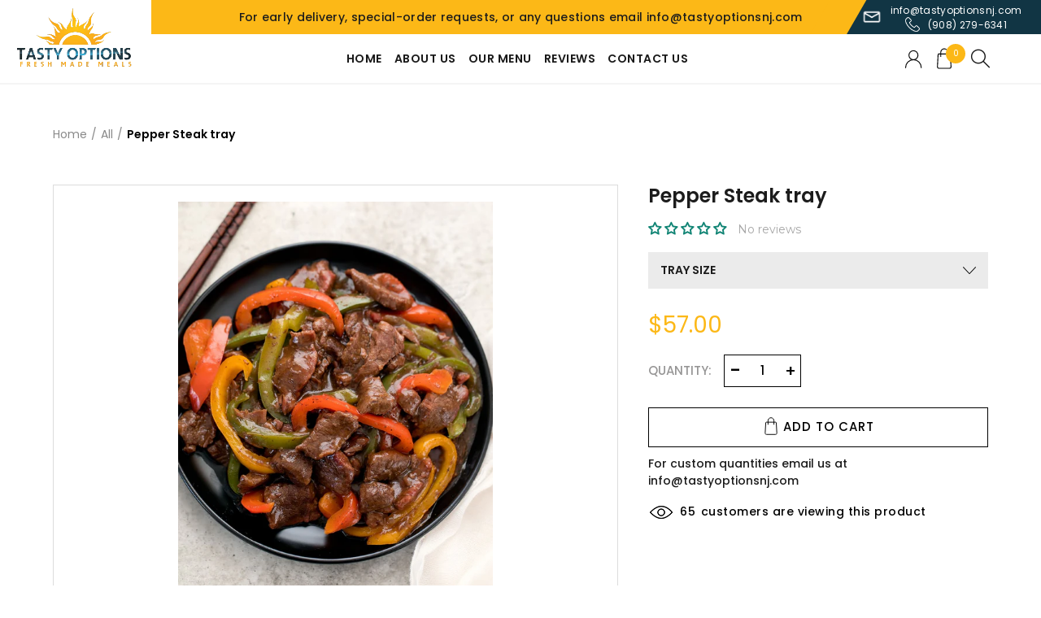

--- FILE ---
content_type: text/css
request_url: https://www.tastyoptionsnj.com/cdn/shop/t/19/assets/custom.css?v=56129816002652945621741127316
body_size: 15652
content:
svg.product-item__image.icon.icon--placeholder{display:none!important}@media (max-width: 480px){div#shopify-section-gl_section_title_bQJGwk,div#shopify-section-gl_section_promo_banner_carousel_RaCVQm,div#shopify-section-1661452524cd765d65,div#shopify-section-gl_section_promo_banner_carousel_rMm7nc{display:none!important}}@media only screen and (min-width: 1000px) and (max-width: 1366px){.main-nav i.fa.fa-angle-down{top:2px;content:"\f107";margin-left:3px;font-size:18px;color:#000!important;font-family:FontAwesome;position:relative;display:inline-block!important}.main-nav .menu>li.menu-item-has-children:after{display:none}.main-nav .menu>li.menu-item-has-children>a:after{display:none}}.main-nav i.fa.fa-angle-down,span.st-brand-outer{display:none}body,ul,li,p,a,span,textarea,input,btn,button{font-family:Poppins,sans-serif}.title,h1,h2,h3,h4,h5,h6{font-family:Poppins,sans-serif}.main-header .container{width:100%!important;max-width:100%!important}.main-nav .menu>li>a{font-size:15px!important;font-family:Poppins,sans-serif;font-weight:600;margin:0}.topbar-content{display:flex;flex-wrap:wrap;align-items:center;justify-content:center}.topbar-content .top-bar.col-md-6{text-align:center}.topbar-content .top-bar.col-md-6+.top-bar.col-md-2{position:absolute;right:0;text-align:center;background:#113544;top:0;bottom:0;display:flex;align-items:center;justify-content:center}.topbar-content .top-bar:first-child{display:none}.top-bar img{width:auto;max-width:26px;filter:brightness(1)}.top-bar span{font-size:15px}.topbar-content .top-bar.col-md-6{color:#1c1c1c;font-size:14px;font-weight:500}.topbar-content .top-bar b{font-weight:700}.topbar-content .top-bar.col-md-6+.top-bar.col-md-2:before{content:"";width:45px;height:140%;position:absolute;left:-27px;background:#fcb817;transform:skew(-30deg);-webkit-transform:skew(-30deg);-moz-transform:skew(-30deg)}.header-full-width .main-header .navigation-wrap>.container,.header-full-width .main-header .secondary-header>.container,.header-full-width .main-header>.container,.header-full-width .single-breadcrumbs-wrapper>.container,.header-full-width .sticky-header>.container,.header-full-width .topbar-wrapp>.container{width:100%}.right-column .wishlist-info-widget>a:after,.right-column .wishlist-info-widget>a:before{font-size:23px}.template-index .main-header{border-bottom:none!important}#shopify-section-1547774880206 .gl_column-inner{padding:0}#shopify-section-1547774880206 .owl-nav{display:none!important}#shopify-section-1547774880206 .banner-inner{width:100%;max-width:1175px;margin:0 auto}#shopify-section-1547774880206 .owl-carousel .owl-dots{text-align:center;position:absolute;bottom:0;width:100%;margin-bottom:10px;left:0}#shopify-section-1547774880206 .owl-carousel .owl-dots .owl-dot{margin-left:10px;margin-right:10px;min-height:22px}#shopify-section-1547774880206 .owl-carousel .owl-dots .owl-dot span{width:16px;height:16px;background:none;opacity:1;position:relative;display:block;margin:0}#shopify-section-1547774880206 .owl-carousel .owl-dots .owl-dot.active span{background:#fff}#shopify-section-1547774880206 .owl-carousel .owl-dots .owl-dot span:before{content:"";position:absolute;top:-4px;left:-4px;right:-4px;bottom:-4px;border:2px solid #fff;border-radius:30px}#shopify-section-162485250120d7a501{clear:both}#shopify-section-162485250120d7a501 .gl_custom_infor_one{margin:0!important;border:none!important;padding:20px 0 30px!important}#shopify-section-162485250120d7a501 .gl_custom_infor_one .spb_wrapper{width:100%!important}#shopify-section-162485250120d7a501 p{font-size:36px;color:#265265;font-weight:700;line-height:1.3;padding:30px 0 15px}#shopify-section-162485250120d7a501 a.btn{background:#fcb817;color:#1c1c1c;font-size:16px;font-weight:600;opacity:1;padding:12px 30px}#shopify-section-162485250120d7a501 a.btn:hover{background:#265265;color:#fff;opacity:1;border-color:#265265}#shopify-section-162485250120d7a501 .gl_row.spb_row{background:url(/cdn/shop/files/icon-bg.jpg);background-repeat:no-repeat;background-size:cover;background-position:center}#shopify-section-162485250120d7a501 .gl_column-inner{padding-top:0}#shopify-section-1624857860315b8909 .gl_row.spb_row.gl_row-fluid{background:#f2f2f2!important;padding-top:80px;padding-bottom:50px}#shopify-section-1624857860315b8909 .container{display:-webkit-box;display:-moz-box;display:-ms-flexbox;display:-webkit-flex;display:flex;-webkit-flex-wrap:wrap;-moz-flex-wrap:wrap;-ms-flex-wrap:wrap;flex-wrap:wrap;align-items:center;padding-left:0;padding-right:0}#shopify-section-1624857860315b8909 .info-box-content{padding:0 25px!important;border:none!important}#shopify-section-1624857860315b8909 .info-box-content h2,.info-box-content h2{font-size:46px;color:#265265;font-weight:600;padding-bottom:20px;font-family:Poppins,sans-serif;line-height:1.3}#shopify-section-1624857860315b8909 .info-box-content .info-box-inner{font-family:Montserrat,sans-serif;font-size:16px;color:#000}#shopify-section-1624857860315b8909 .info-box-content .info-box-inner .info-btn-wrapper{margin-top:20px}#shopify-section-1624857860315b8909 .info-btn-wrapper .btn{color:#1c1c1c;font-size:16px;font-weight:600;min-width:180px;padding:12px;opacity:1}#shopify-section-1624857860315b8909 .info-btn-wrapper .btn:hover{background:#265265;color:#fff;opacity:1;border-color:#265265}#shopify-section-16248674218c325d44 .gl_row.spb_row.gl_row-fluid{background:url(/cdn/shop/files/explore_menu_main_bg.jpg);background-position:center;background-size:cover;background-repeat:no-repeat;padding-top:20px;padding-bottom:50px}#shopify-section-16248674218c325d44 .gl_row.spb_row.gl_row-fluid:after{content:"";position:absolute;top:0;left:0;width:100%;height:100%;display:block;background:#000000d9}#shopify-section-16248674218c325d44 .spb_column.gl_column_container{position:relative;z-index:1}#shopify-section-16248674218c325d44 h1{color:#fff;font-family:Montserrat,sans-serif;font-weight:700;font-size:46px;display:inline-block}#shopify-section-16248674218c325d44 h1+a{float:right;background:#fcb817;font-size:16px;padding:12px 25px;font-weight:600;text-decoration:none!important;margin-top:10px}#shopify-section-16248674218c325d44 h1+a:hover{background:#000;background:#fff}#shopify-section-16248674218c325d44 .gl_tta-tabs-container{text-align:left;margin:20px 0 30px}#shopify-section-16248674218c325d44 .gl_tta-tabs-container li a{color:#fff;font-size:14px;font-weight:600;letter-spacing:1px;border:1px solid #fff;border-radius:0;padding:12px 10px;min-width:163px;text-align:center}#shopify-section-16248674218c325d44 .gl_tta-tabs-container li.gl_active a,#shopify-section-16248674218c325d44 .gl_tta-tabs-container li a:hover{background:#fff;color:#1c1c1c}#shopify-section-16248674218c325d44 .gl_tta-tabs-container li a span:after{display:none!important}#shopify-section-16248674218c325d44 .gl_tta-tabs-container li:after{display:none!important}#shopify-section-16248674218c325d44 .gl_tta-tabs-container li{margin-right:11px!important}#shopify-section-16248674218c325d44 .gl_tta-panel-body .products.grid{display:flex;flex-wrap:wrap}#shopify-section-16248674218c325d44 .gl_tta-panel-body .products.grid .product-grid-item{background:#fff;width:calc(25% - 17px);margin-left:8px;margin-right:8px;padding:15px 0}#shopify-section-16248674218c325d44 .gl_tta-panel-body .products.grid .product-grid-item .product-element-top{padding-bottom:75.66%;margin-bottom:20px}#shopify-section-16248674218c325d44 .gl_tta-panel-body .products.grid .product-grid-item .product-element-top img{position:absolute;left:0;top:0;width:100%;height:100%;object-fit:contain}#shopify-section-16248674218c325d44 .gl_tta-panel-body .products.grid .product-grid-item .product-element-top svg{position:absolute;left:0;top:0;width:100%;height:100%;object-fit:contain}h3.product-title a{border:none!important;font-family:Poppins,sans-serif;font-size:14px}.product-grid-item .price{font-size:22px;font-weight:600;color:#1c1c1c}#shopify-section-16248674218c325d44 .gl_tta-panel-body.gl_ov{padding-bottom:20px!important;border:none!important}#shopify-section-16248674218c325d44 .gl_tta-panels{text-align:center}#shopify-section-16248674218c325d44 .gl_tta-panels-container .gl_tta-panels .gl_tta-panel-body+a{background:#fcb817;display:inline-block;min-width:250px;font-size:16px;font-weight:600;padding:14px 25px;text-decoration:none!important}#shopify-section-16248674218c325d44 .gl_tta-panels-container .gl_tta-panels .gl_tta-panel-body+a:hover{background:#fff;color:#000}#shopify-section-16248674218c325d44 .gl_tta-panel-body .products.grid{margin-left:-8px;margin-right:-8px}.product-labels{top:0;right:0;left:auto;background:#ffdb87}.product-labels .new.product-label,.product-labels .product-label{background:#ffdb87;color:#1c1c1c;font-size:14px;font-weight:600;padding:7px 15px}h2.heading{color:#265265;font-size:36px;font-weight:700}.section_why_choose_us h2.heading+.content_warpper{color:#939494;font-family:Montserrat,sans-serif;font-size:18px;width:100%;max-width:650px;margin-left:auto;margin-right:auto;line-height:1.5}.section_why_choose_us h2.heading.text-center{margin-bottom:10px}.section_why_choose_us h5.heading{color:#265265;font-size:28px;font-weight:600;margin:25px 0 15px;min-height:80px}.section_why_choose_us h5.heading a{color:#265265;text-decoration:none;font-weight:600;font-family:Poppins,sans-serif}.section_why_choose_us h5.heading a:hover{color:#fbb51a}.section_why_choose_us h5.heading+.content_warpper{color:#939494;font-family:Montserrat,sans-serif;font-size:18px;margin-left:auto;margin-right:auto;line-height:1.5}div#shopify-section-1502247626198{clear:both}div#shopify-section-1624865009dfdcabb2{padding-bottom:50px!important;display:inline-block;width:100%}#shopify-section-1502247626198 h2.gl_custom_heading{font-family:Poppins,sans-serif;font-size:36px!important;font-weight:600;margin-bottom:5px}#shopify-section-1502247626198 .gl_row.spb_row .spb_column.gl_column_container.gl_col-sm-12{width:100%;margin-left:0!important}#shopify-section-1502247626198 p{font-family:Montserrat,sans-serif;font-size:18px}form#contact_form p.mailchimp-input-icon:before{display:none}form#contact_form p.mailchimp-input-icon{max-width:100%}form#contact_form{margin-top:20px}form#contact_form input[type=email]{width:100%;max-width:100%;border:1px solid #fcb817;height:50px;background:#fff;padding:10px 90px 10px 15px;color:#8c8a8a;opacity:1;font-family:Montserrat,sans-serif;font-size:15px}form#contact_form input[type=email]::-webkit-input-placeholder{color:#8c8a8a;opacity:1}form#contact_form input[type=email]::-moz-placeholder{color:#8c8a8a;opacity:1}form#contact_form input[type=email]:-ms-input-placeholder{color:#8c8a8a;opacity:1}form#contact_form input[type=email]:-moz-placeholder{color:#8c8a8a;opacity:1}.nt_custom_new form#contact_form .mc4wp-form-fields p{margin-bottom:0!important}.nt_custom_new form#contact_form input[type=submit]{position:absolute;top:0;right:0;background-color:#fcb817!important;border:none;height:50px;color:#fff!important;background-image:url(/cdn/shop/files/paper_plan_icon_0464a78c-4b43-4cd1-adfc-b73349bbfac3.png?v=1624955285);background-repeat:no-repeat;background-position:center;opacity:1!important;padding-left:40px;padding-right:40px;background-size:29px 27px}.nt_custom_new form#contact_form input[type=submit]:hover{background-color:#265265!important}.footer-column h5.widget-title{font-family:Poppins,sans-serif;letter-spacing:0;font-size:18px;font-weight:600}.footer-column h5.widget-title:before{display:none!important}.footer-column ul.menu li a{font-family:Montserrat,sans-serif;font-size:14px;color:#737373;text-decoration:none!important;line-height:1.5}.footer-column ul.menu li a:hover{color:#1c1c1c}.footer-column .widget_text .textwidget p{font-family:Montserrat,sans-serif;font-size:14px}.footer-column .widget_text .textwidget p a{font-family:Montserrat,sans-serif;font-size:14px;color:#737373}.footer-column .widget_text .textwidget p{margin-bottom:25px}.footer-column .widget_text .textwidget p img{width:auto;margin-right:7px;max-width:26px}.copyrights-wrapper{border-top:1px solid rgba(124,124,124,.2)}.copyrights-wrapper .min-footer{border:none!important;padding:15px 0}.copyrights-wrapper .min-footer .col-left{font-family:Montserrat,sans-serif;color:#8d8c8c;font-size:14px}.copyrights-wrapper .min-footer .col-left b{color:#000;font-weight:600}.copyrights-wrapper .min-footer .col-left a{color:#2c82db;font-weight:600;font-family:Montserrat,sans-serif}.footer-container .widget-area{padding-bottom:10px}.footer-column .widget_text .textwidget p a{text-decoration:none}.footer-column .widget_text .textwidget p{position:relative;padding-left:40px}.footer-column .widget_text .textwidget p img{position:absolute;left:0;top:0}.footer-container ul li{margin-bottom:10px}.footer-container .widget_text .social-icons{text-align:left;padding-top:10px}.footer-container .widget_text .social-icons li i{font-size:23px}.footer-container .widget_text .social-icons li{margin-right:10px}#shopify-section-1547774880206 .banner-inner .inner_layer{background:#1d1d1df2;width:100%;max-width:565px;padding:75px}#shopify-section-1547774880206 .banner-inner .inner_layer p{font-size:48px;color:#fff}#shopify-section-1547774880206 .banner-inner .inner_layer h2{color:#fff;font-size:48px;font-weight:700;line-height:52px;letter-spacing:1px;margin-bottom:0;margin-top:15px}#shopify-section-1547774880206 .banner-inner .inner_layer .html_text>p{font-size:20px;margin-bottom:0;color:#fcb817;font-style:italic;font-weight:500}#shopify-section-1547774880206 .banner-inner .inner_layer .html_text>p+p{font-weight:700;font-size:32px}#shopify-section-1547774880206 .banner-inner .inner_layer .html_text>p+p br{display:none}.promo-banner .banner-inner .btn{margin-top:0;margin-bottom:0;color:#1c1c1c;font-size:16px;font-weight:600;min-width:165px;padding:12px 15px;opacity:1}.promo-banner .banner-inner .btn:hover{background:#fff;border-color:#fff;color:#1c1c1c}#shopify-section-1624855175163541ac .spb_wrapper h2{color:#fff;font-size:46px;font-weight:600;margin-bottom:15px}#shopify-section-1624855175163541ac .spb_wrapper .sub_head{color:#fff;font-size:28px;font-weight:600;padding-bottom:45px}#shopify-section-1624855175163541ac .owl-item .product-item{background:#fff;margin-left:8px;margin-right:8px}#shopify-section-1624855175163541ac .owl-stage,#shopify-section-1624855175163541ac .owl-stage .owl-item{display:-webkit-box;display:-moz-box;display:-ms-flexbox;display:-webkit-flex;display:flex;-webkit-flex-wrap:wrap;-moz-flex-wrap:wrap;-ms-flex-wrap:wrap;flex-wrap:wrap}#shopify-section-1624855175163541ac .owl-item .product-item:before{content:"";display:block;width:100%;height:210px;background:#fcb817;position:absolute;right:0;top:0;max-width:210px;border-radius:100% 0 0;transform:rotate(-90deg);-webkit-transform:rotate(-90deg);-moz-transform:rotate(-90deg)}#shopify-section-1624855175163541ac .owl-item .product-item{position:relative;overflow:hidden}#shopify-section-1624855175163541ac .product-labels{top:-35px}#shopify-section-1624855175163541ac .product-item .product-element-top{margin-bottom:20px}#shopify-section-1624855175163541ac .product-item .product-element-top a{padding-bottom:100%;margin-top:0;position:relative;display:block}#shopify-section-1624855175163541ac .product-item .product-element-top img{position:absolute;left:0;top:0;width:100%;height:100%;object-fit:contain}#shopify-section-1624855175163541ac .product-item .product-element-top svg{position:absolute;left:0;top:0;width:100%;height:100%;object-fit:cover}#shopify-section-1624855175163541ac .owl-item .product-item{background:#fff;margin-left:8px;margin-right:8px;display:inline-block;width:calc(100% - 16px);padding-bottom:8px}.product-grid-item.basel-hover-alt .wrap-price,.wrapper-swap{width:100%}.product-grid-item .btn-add-cart .add_to_cart_button{width:100%;background:#fcb817;border:none;font-size:16px;text-transform:uppercase;font-weight:600;padding:12px;color:#1c1c1c}.product-grid-item .btn-add-cart .add_to_cart_button:hover{background:#265265;color:#fff}#shopify-section-1624855175163541ac .owl-item .product-item .owl-carousel-item-inner{padding:0}.product-grid-item .product-title{padding:0 15px;text-align:center!important;line-height:1.5}.product-grid-item .product-title a{color:#000;font-size:14px;display:block}#shopify-section-1624855175163541ac .swaper span.price{height:auto!important;line-height:normal!important;text-align:center}.product-labels .new.product-label,.product-labels .product-label{margin-bottom:0}.product-labels .precent_sale+.new.product-label{display:none}#shopify-section-1624855175163541ac .gl_column-inner{padding-top:0}#shopify-section-1624855175163541ac .spb_wrapper .sub_head{padding-bottom:55px}#shopify-section-1624855175163541ac .owl-item .product-item{margin-bottom:35px}#shopify-section-1624855175163541ac .owl-carousel .owl-dots{text-align:center;position:absolute;bottom:0;width:100%;margin-bottom:0;left:0}#shopify-section-1624855175163541ac .owl-carousel .owl-dots .owl-dot span:before{content:"";position:absolute;top:-4px;left:-4px;right:-4px;bottom:-4px;border:2px solid #fff;border-radius:30px}#shopify-section-1624855175163541ac .owl-carousel .owl-dots .owl-dot{margin-left:10px;margin-right:10px;min-height:22px}#shopify-section-1624855175163541ac .owl-carousel .owl-dots .owl-dot span{width:16px;height:16px;background:none;opacity:1;position:relative;display:block;margin:0}#shopify-section-1624855175163541ac .owl-carousel .owl-dots .owl-dot.active span{background:#fff}#shopify-section-1624855175163541ac .gl_column-inner .owl-carousel .owl-stage-outer{padding-bottom:50px}.footer-container .widget_text .social-icons li a:hover{color:#fcb817}.product-element-bottom{padding:0 15px;display:flex;flex-wrap:wrap;flex-direction:column;justify-content:center;text-align:center}.product-element-bottom .swaper{padding-bottom:8px}.product-element-bottom .price{color:#1c1c1c!important}.product-element-bottom .price ins{color:#1c1c1c}.product-grid-item .product-title{padding:0;margin-top:15px;margin-bottom:15px!important}.product-element-bottom span.jdgm-prev-badge__text{display:none}#shopify-section-1624855175163541ac .product-element-bottom{padding:0 15px;display:flex;flex-wrap:wrap;flex-direction:column;justify-content:center}#shopify-section-1624855175163541ac .jdgm-widget.jdgm-widget{display:block;text-align:center}.product-element-bottom .price{height:auto!important;line-height:normal!important;text-align:center}#shopify-section-16248674218c325d44 .product-element-bottom{justify-content:flex-start;text-align:left;padding-left:15px;flex-direction:inherit}#shopify-section-16248674218c325d44 .product-element-bottom .product-title{text-align:left!important;margin-top:0;margin-bottom:8px!important;width:100%}#shopify-section-16248674218c325d44 .product-element-bottom .price{text-align:left}#shopify-section-16248674218c325d44 .product-element-bottom .jdgm-widget.jdgm-preview-badge{order:3;float:none;width:100%;margin-top:0;margin-right:0}#shopify-section-16248674218c325d44 .product-element-bottom .btn-add-cart{order:4;display:flex;width:100%;margin-top:10px}#shopify-section-16248674218c325d44 .gl_tta-panel-body .products.grid .product-grid-item{margin-bottom:20px}#shopify-section-16248674218c325d44 .product-element-bottom .btn-add-cart .button.add_to_cart_button{font-size:0;position:relative}#shopify-section-16248674218c325d44 .product-element-bottom .btn-add-cart .button.add_to_cart_button:hover:before{filter:invert(1)}#shopify-section-16248674218c325d44 .gl_tta-panel-body.gl_ov{padding-bottom:40px!important}.right-column .header-links li a:after{display:none}.right-column>div.shopping-cart a:before{display:none}.basel-cart-design-2>a .basel-cart-number,.basel-cart-design-3>a .basel-cart-number{top:-4px;left:16px}.sticky-header .right-column .header-links{display:inline-block}.basel-toolbar{display:none!important}.sticky-toolbar-true{padding-bottom:0!important}.basel-search-inner input[type=text]{font-family:Poppins,sans-serif!important;font-style:normal!important;font-size:29px!important;color:#fff!important;border-color:#fff!important}.basel-search-full-screen .basel-search-inner button:before{font-size:40px;color:#fff}.template-page .wrapper-content-baner{bottom:0;right:0;margin:auto}.template-page .wrapper-content-baner .banner-inner{bottom:0;color:#fff;margin:auto;width:100%;height:100%;text-align:center;display:flex;flex-wrap:wrap;justify-content:center;align-items:center;font-size:46px;font-weight:700}#shopify-section-about_promo_banner .gl_column-inner{padding-top:0}#shopify-section-gl_newsletter .gl_custom_gl_newsletter{background-color:inherit!important}#shopify-section-gl_newsletter h2.gl_custom_heading{font-family:Poppins,sans-serif;font-size:36px!important;font-weight:600;margin-bottom:10px}#shopify-section-1502247626198 h2.gl_custom_heading{margin-bottom:10px}#shopify-section-gl_newsletter .gl_row.spb_row .spb_column.gl_column_container.gl_col-sm-12{width:100%;margin-left:0!important}#shopify-section-gl_newsletter p{font-family:Montserrat,sans-serif;font-size:18px}#shopify-section-about-second-section h1{margin-top:15px;font-size:36px;font-weight:700;color:#265265}#shopify-section-about-second-section .col-md-12.col-sm-12{font-size:26px;color:#265265;font-family:Montserrat,sans-serif;font-weight:600;line-height:1.5}.main-wrapp-out-abt{display:inline-block;width:100%;padding:50px 0}.main-wrapp-out-abt .main-wrapp-out-abt-in{display:flex;flex-wrap:wrap;width:100%;max-width:900px;margin:0 auto;align-items:center}.main-wrapp-out-abt .main-wrapp-out-abt-in .banner-inner{position:relative}.main-wrapp-out-abt-in .banner-inner h2{font-size:56px;line-height:1;font-weight:500}div#shopify-section-about-second-section{padding-bottom:40px}#shopify-section-about-second-section a{font-family:Montserrat,sans-serif;font-weight:600;text-decoration:underline;line-height:1.4;display:inline-block;color:#265265}#shopify-section-about-second-section a:hover{text-decoration:none}#shopify-section-why-choose-us{overflow:hidden;clear:both;padding:65px 0 50px}.gl_custom_why-choose-us{padding-bottom:50px}.index-section_testimonials .gl_custom_about-testimonals{background:#f2f2f2;padding-top:55px;padding-bottom:55px}.index-section_testimonials .gl_custom_about-testimonals .title{font-size:36px;font-weight:700;color:#265265;margin-top:0;margin-bottom:55px}.index-section_testimonials .owl-nav{display:none!important}.testimonials-wrapper{width:100%;max-width:1024px;margin:0 auto}.testimonials-wrapper .owl-carousel .owl-stage{display:flex;flex-wrap:wrap}.index-section_testimonials .gl_custom_about-testimonals .title:before{content:"";display:block;background:url(/cdn/shop/files/testimonils-quote.png);background-repeat:no-repeat;background-size:contain;width:61px;height:46px;margin:0 auto 20px}.testimonials.testimonials-slider .testimonial{padding:15px 50px;position:relative}.testimonial .testimonial-content{font-size:18px;font-weight:400;line-height:1.8;font-family:Montserrat,sans-serif;color:#000;padding-bottom:50px;min-height:215px;position:relative;display:block}.testimonial .testimonial-content footer{font-family:Poppins,sans-serif;color:#000;font-size:24px;font-weight:600;position:absolute;bottom:0;left:0;width:100%;text-align:center;margin-top:0}.testimonial .testimonial-avatar{display:none}.testimonials.testimonials-slider .testimonial:after{content:"";width:1px;top:20px;bottom:40px;right:0;background:#dadada;display:block;position:absolute}.testimonials-wrapper .owl-carousel .owl-stage .owl-item:nth-of-type(2n) .testimonial:after{display:none}.testimonials-wrapper .owl-carousel .owl-dots{text-align:center;margin-top:20px}.testimonials-wrapper .owl-carousel .owl-dots .owl-dot span{background:#000;transition:all .5s ease-in-out;width:12px;height:12px;border:2px solid transparent}.testimonials-wrapper .owl-carousel .owl-dots .owl-dot.active span{background:none;border-color:#000;transform:scale(1.3);-webkit-transform:scale(1.3);-moz-transform:scale(1.3)}.testimonial .testimonial-inner:before{content:"";background:url(/cdn/shop/files/quote-icon-text.png);background-size:cover;display:block;width:34px;height:25px;background-size:contain;margin:0 auto 25px;background-repeat:no-repeat}#shopify-section-banner-list-section .info-box-content h3{font-weight:700;font-size:36px;text-align:left}#shopify-section-banner-list-section .info-box-content .info-box-inner{font-size:22px;color:#fff;font-weight:700;line-height:1.4;margin-top:25px}#shopify-section-banner-list-section .gl_col-sm-6 .info-box-content h3{font-size:32px;color:#fcb817;font-family:Montserrat,sans-serif;padding-right:25px}#shopify-section-banner-list-section .info-box-content .info-box-inner ul{display:block;margin:0 -15px}.gl_col-sm-6 .info_box_for_list div{float:left;width:50%}#shopify-section-banner-list-section .info-box-content .info-box-inner ul li{display:inline-block;width:100%;vertical-align:top;margin:0;font-size:20px;color:#fff;font-family:Montserrat,sans-serif;font-weight:700;line-height:2.5;position:relative;padding:0 15px 0 45px}#shopify-section-banner-list-section .info-box-content .info-box-inner ul li a.btn{background:#fcb817;border:none!important;color:#1c1c1c;font-size:16px;padding:12px 20px;display:block;margin-left:-25px;margin-top:7px;max-width:170px}#shopify-section-banner-list-section .info-box-content .info-box-inner ul li a.btn:hover{background:#265265;border:none!important;color:#fff}.gl_col-sm-4 .info_box_lefty{line-height:1.6}.main-header .right-column{text-align:center}#shopify-section-banner-list-section .info-box-content .info-box-inner ul li:before{content:"";width:12px;height:12px;background:#fcb817;position:absolute;left:17px;top:17px;border-radius:30px}#shopify-section-banner-list-section .container{width:100%;max-width:1280px!important;display:-webkit-box;display:-moz-box;display:-ms-flexbox;display:-webkit-flex;display:flex;-webkit-flex-wrap:wrap;-moz-flex-wrap:wrap;-ms-flex-wrap:wrap;flex-wrap:wrap;align-items:center;padding-top:60px;padding-bottom:50px}#shopify-section-gl_newsletter .gl_custom_gl_newsletter{padding-top:40px;padding-bottom:30px!important;background-size:cover!important}#shopify-section-about-second-section .gl_custom_about-second-section{background:url(/cdn/shop/files/icon-bg.jpg);background-repeat:no-repeat;background-size:cover;background-position:center}.basel-search-full-screen .basel-search-inner input[type=text]{line-height:90px;height:90px;font-size:22px!important}.basel-search-full-screen .basel-search-inner button:before{font-size:30px;line-height:90px}.cart-widget-side .widget-heading .widget-title,.login-form-side .widget-heading .widget-title{font-size:20px;font-family:Poppins,sans-serif}.sticky-header .right-column .search-button a:before,.sticky-header .right-column .search-button a:after{background:#000!important}.widget_shopping_cart .total span.shopify-Price-amount.amount{color:#1c1c1c;font-family:Poppins,sans-serif}.cart-widget-side .shopify-Price-amount.amount{color:#1c1c1c!important;font-family:Poppins,sans-serif!important;font-weight:600}.widget_shopping_cart .buttons .button{font-size:15px;font-weight:600;padding:12px 15px}.widget_shopping_cart .buttons .button{background:#1c1c1c;color:#fff}.widget_shopping_cart .buttons .button:hover{background:#265265;color:#fff;border-color:#265265}.widget_shopping_cart .buttons .button.checkout{background:#fcb817;color:#1c1c1c}.widget_shopping_cart .buttons .button.checkout:hover{border-color:#265265;background:#265265;color:#fff}.login .button,.lost_reset_password .button,.register .button{font-size:16px;font-weight:600}.lost_reset_password p.gl_first,.lost_reset_password p:first-child{border-bottom:none}.footer-container{border-top:1px solid #f0f0f0;padding-top:30px}.contact-top-banner .spb_column.gl_column_container>.gl_column-inner{padding-top:0}.template-index .footer-container{border-top:none;padding-top:0}#shopify-section-gl_newsletter .gl_custom_gl_newsletter{margin-bottom:-40px}.template-index .promo-banner:after{display:none}.about-top-banner .promo-banner:after,.contact-top-banner .promo-banner:after{content:"";display:block;background:#000;width:100%;height:100%;position:absolute;top:0;left:0;opacity:.7}.title.main-h1{font-size:36px!important;margin-top:15px;font-weight:700;color:#265265}.contact-us .contact-us-midle{display:block;margin-bottom:0;color:#000;text-align:center;font-family:Montserrat,sans-serif;font-weight:500;font-size:16px}.contact-frm-image-sec{clear:both;overflow:hidden;margin-bottom:0!important}.contact-us .contact-form input[type=text]{background:#f4f4f4;border-color:#f4f4f4;font-family:Montserrat,sans-serif;font-size:15px}.contact-us .contact-form select{background-color:#f4f4f4;border-color:#f4f4f4;font-family:Montserrat,sans-serif;font-size:15px;opacity:.8}.contact-us .contact-form textarea{background-color:#f4f4f4;border-color:#f4f4f4;font-family:Montserrat,sans-serif;font-size:15px}.contact-us .contact-form textarea:focus{opacity:1}.contact-us .contact-form input[type=submit]{font-size:16px;font-weight:600;color:#1c1c1c;min-width:140px;margin-bottom:5px}.contact-us .contact-form input[type=submit]:hover{color:#fff;background:#265265;border-color:#265265}.custom-row-area-custom{display:flex;flex-wrap:wrap;justify-content:space-between;margin:0;border-bottom:1px solid #ccc;padding-bottom:20px;align-items:center}.custom-row-area-custom .col-md-6.col-sm-12{width:auto;font-size:15px;color:#000;font-family:Montserrat,sans-serif;font-weight:500}.custom-row-area-custom .col-md-6.col-sm-12 *{font-size:15px;color:#000;font-family:Montserrat,sans-serif;font-weight:500}.custom-row-area-custom .col-md-6.col-sm-12:first-child{padding-left:0}.custom-row-area-custom .col-md-6.col-sm-12:last-child{padding-right:0}.custom-row-area-custom .col-md-6.col-sm-12 img{margin-right:5px}.custom-email-outer{margin-bottom:20px!important}.contact-form-uses .social-icons{text-align:left}.contact-form-uses .social-icons li{margin-right:10px}.contact-form-uses .social-icons li i{font-size:23px}.contact-form-uses .social-icons li a:hover{color:#fcb817}.contact-form-uses .social-icons li a{color:#000}.contact-frm-image-sec .col-md-12.col-sm-12.padd-o{padding:0}.custom-row-area-custom .col-md-6.col-sm-12:last-child{padding-right:0;padding-left:0}#shopify-section-1502247626198 .gl_row.spb_row.gl_row-fluid.gl_row-has-fill:after,#shopify-section-gl_newsletter .gl_row.spb_row.gl_row-fluid.gl_row-has-fill:after{content:"";display:block!important;background:#000;position:absolute;width:100%;height:100%;top:0;left:0;opacity:.85}#shopify-section-1502247626198 .gl_row.spb_row .spb_column.gl_column_container.gl_col-sm-12,#shopify-section-gl_newsletter .gl_row.spb_row .spb_column.gl_column_container.gl_col-sm-12{position:relative;z-index:1}.shopify-challenge__container{padding:5% 0}input.shopify-challenge__button.btn{background:#fcb817;border:none;font-size:16px;text-transform:uppercase;font-weight:600;padding:13px 15px;min-width:175px}input.shopify-challenge__button.btn:hover{background:#265265;color:#fff}.product-element-bottom .product-title{min-height:45px}p.shopify-challenge__message{font-size:36px;font-weight:600;color:#265265}span.basel-tooltip-label{font-size:10px!important}table tr th{letter-spacing:0;font-size:16px;font-weight:600;color:#265265;font-family:Poppins,sans-serif}.template-cart .gl_page_title.page-title-default{background-color:#265265}.shopify-cart-form a.clear-button.button{font-weight:600}.shopify-cart-form a.clear-button.button:hover,.shopify-cart-form .button.update-cart:hover{border-color:#265265!important;background-color:#265265!important;color:#fff}.shopify-cart-form .button.update-cart{background:#fcb817;font-weight:600;border-color:#fcb817}table tr td .quantity input[type=number],.quantity.qty_cart input[type=number]{border-color:#1c1c1c!important;color:#1c1c1c!important;font-weight:500;font-size:13px;border-left:none;border-right:none;padding-left:3px;padding-right:3px!important}.shop_table td.product-quantity .quantity .minus,.shop_table td.product-quantity .quantity .plus,.widget_shopping_cart .product_list_widget li .quantity.qty_cart .minus,.widget_shopping_cart .product_list_widget li .quantity.qty_cart .plus{border-color:#1c1c1c!important;color:#1c1c1c!important;font-size:20px;width:23px;background:0 0!important;font-weight:500}span.custom-checkout-button.disabled{opacity:.5;pointer-events:none;cursor:default}span.custom-checkout-button{color:#1c1c1c!important;font-weight:600;font-size:16px!important;padding-top:15px;padding-bottom:15px;width:100%;background-color:#fcb817;color:#fff;border-color:#fcb817}span.custom-checkout-button:hover{color:#fff!important;background-color:#265265!important;border-color:#265265!important;cursor:pointer}.conatiner .row{margin:0}.page-freezer .site-content{padding:0;margin-bottom:0}.smartfreezer-top-banner .promo-banner:after{content:"";display:block;background:#000;width:100%;height:100%;position:absolute;top:0;left:0;opacity:.7}#shopify-section-smartfreezer_promo_banner .gl_column-inner{padding:0}#shopify-section-smartfreezer_contact{background:#f2f2f2;padding-left:15px;padding-right:15px}#shopify-section-smartfreezer_contact .info-box-content{padding:30px 15px;border:none!important}#shopify-section-smartfreezer_contact .info-box-content .btn{color:#1c1c1c;font-size:16px;font-weight:600;padding:12px 25px;opacity:1!important}#shopify-section-smartfreezer_contact .info-box-content .btn:hover{color:#fff;background:#265265;border-color:#265265}#shopify-section-smartfreezer_contact .info-box-content h3{color:#265265;font-size:36px;font-weight:700;font-family:Poppins,sans-serif;letter-spacing:.5px;margin-bottom:5px}#shopify-section-smartfreezer_contact .info-box-content p{font-size:22px;color:#000;padding-bottom:10px}.freezer-work-wrap{width:100%;max-width:1250px;margin:0 auto;padding:0 15px}.freezer-work-wrap .content_warpper{color:#fff;font-size:18px;padding-bottom:45px;font-family:Montserrat,sans-serif}.freezer-work-wrap h2.heading{color:#fcb817;margin-bottom:5px}.bloc-cols-inner{display:flex;flex-wrap:wrap}.bloc-cols-inner .spb_wrapper h5{color:#fcb817;font-size:26px;font-weight:600;padding-top:35px;margin-bottom:10px}.bloc-cols-inner .spb_wrapper .content_warpper{font-size:16px;line-height:1.5;padding-bottom:0}.bloc-cols-inner .gl_column-inner{margin-top:20px}.bloc-cols-inner .spb_wrapper .spb_wrapper{width:100%;margin:0 auto!important}.bloc-cols-inner .gl_column-inner{position:relative}.bloc-cols-inner .gl_column-inner .spb_wrapper{position:relative;z-index:1}.bloc-cols-inner .gl_column-inner:after{content:"";position:absolute;right:0;width:100%;height:1px;border:.5px dashed #fff;top:140px}.bloc-cols-inner .spb_column.gl_column_container.gl_col-sm-6gl_col-lg-3:first-child .gl_column-inner:after{left:40%}.bloc-cols-inner .spb_column.gl_column_container.gl_col-sm-6gl_col-lg-3:last-child .gl_column-inner:after{right:40%}.bloc-cols-inner .gl_column-inner:before{content:"";display:block;background:url(/cdn/shop/files/work-small-arrow.png);background-repeat:no-repeat;background-size:contain;width:13px;height:13px;position:absolute;top:134px;left:0}.bloc-cols-inner .spb_column.gl_column_container.gl_col-sm-6gl_col-lg-3:first-child .gl_column-inner:before{display:none}.freezer-work-wrap{padding-top:20px}#shopify-section-smartfreezer_services{width:100%;max-width:1180px;margin:0 auto;padding:0 15px}#shopify-section-smartfreezer_services .spb_column.gl_column_container.gl_col-sm-1{display:none}#shopify-section-smartfreezer_services h2.gl_custom_heading.gl_mb_15{font-size:34px;font-weight:700;color:#265265;letter-spacing:.5px}#shopify-section-smartfreezer_services .spb_wrapper{font-size:24px;color:#939494;padding-bottom:35px;letter-spacing:.5px;line-height:normal}#shopify-section-smartfreezer_services .spb_wrapper b{font-weight:700;color:#265265}#shopify-section-smartfreezer_services h2.gl_custom_heading{font-size:27px;font-weight:700;color:#fcb817}#shopify-section-smartfreezer_services .spb_wrapper p span{font-family:Montserrat,sans-serif;letter-spacing:0;font-size:16px;line-height:1.8;display:block;color:#939494!important}.spb_wrapper.text-custom-spc{padding-bottom:10px!important}#shopify-section-smartfreezer_services .btn{color:#1c1c1d;font-size:16px;font-weight:600;padding:12px 20px;opacity:1!important}#shopify-section-smartfreezer_services .btn:hover{color:#fff;background:#265265;border-color:#265265}#shopify-section-smartfreezer_services h1.title{font-size:34px;font-weight:700;color:#265265;letter-spacing:.5px;margin:30px 0 70px}.gl_custom_menu-smartfreezer.gl_row{margin:0}div#shopify-section-menu-smartfreezer{background:#fcb817;padding:60px 0}div#shopify-section-menu-smartfreezer .basel-info-box{display:flex;flex-wrap:wrap;width:100%}.menu-cols-full{float:left;width:calc(50% - 13px);margin:6px;background:#fff;border-radius:10px;padding:15px;position:relative;text-align:center;overflow:hidden}.menu-cols-full .info-box-image{background:none!important}.menu-cols-full:before{content:"";display:block;width:100%;height:120px;background:#c90;position:absolute;left:-30px;top:-40px;max-width:130px;border-radius:100%}.menu-cols-full .box-icon-wrapper{position:absolute;left:15px;top:11px;margin:0!important}.menu-cols-full{padding:35px}#shopify-section-menu-smartfreezer .info-box-inner h3{font-size:24px;font-weight:600}#shopify-section-menu-smartfreezer .info-box-inner ._content_div hr{border-top:1px dashed #000;width:100%;margin:15px 0}#shopify-section-menu-smartfreezer .info-box-inner ._content_div{font-size:14px}.custom-added-contner .spb_column.gl_column_container.gl_col-sm-6:nth-of-type(2) .info-box-content.bottom-text-custom{width:100%}.custom-added-contner .spb_column.gl_column_container.gl_col-sm-6:nth-of-type(2) .info-box-content.bottom-text-custom ._content_div_bottom{margin:6px;background:#fff;text-align:center;padding:10px 25px;border-radius:10px;font-size:14px}#shopify-section-menu-smartfreezer .info-box-inner h3{margin-bottom:30px;text-transform:uppercase}.container.custom-added-contner .row{margin:0 -15px;display:flex;flex-wrap:wrap}.custom-added-contner .spb_column.gl_column_container.gl_col-sm-6:first-child .menu-cols-full{min-height:388px}.custom-added-contner .spb_column.gl_column_container.gl_col-sm-6:nth-of-type(2) .info-box-content.bottom-text-custom:before{content:"";width:100%;width:10px;height:20px;display:block;background:#fff;position:absolute;top:-9px;left:25%}.custom-added-contner .spb_column.gl_column_container.gl_col-sm-6:nth-of-type(2) .info-box-content.bottom-text-custom:after{content:"";width:100%;width:10px;height:20px;display:block;background:#fff;position:absolute;top:-9px;right:25%}#shopify-section-menu-smartfreezer .spb_column.gl_column_container.gl_col-sm-6:nth-of-type(3) .gl_column-innergl_custom_space_minimalist .basel-info-box{background:#fff;border-radius:10px;text-align:center;width:calc(100% - 13px);padding:35px 15px 0;margin:6px;position:relative;overflow:hidden}#shopify-section-menu-smartfreezer .gl_column-innergl_custom_space_minimalist{display:flex;width:100%;height:100%}#shopify-section-menu-smartfreezer .gl_column-innergl_custom_space_minimalist .spb_wrapper{width:100%}#shopify-section-menu-smartfreezer .spb_column.gl_column_container.gl_col-sm-6:nth-of-type(4) .gl_column-innergl_custom_space_minimalist .basel-info-box{background:#fff;border-radius:10px;text-align:center;width:calc(100% - 13px);padding:35px 15px 0;margin:6px;position:relative;overflow:hidden}#shopify-section-menu-smartfreezer .spb_column.gl_column_container.gl_col-sm-6:nth-of-type(6) .gl_column-innergl_custom_space_minimalist .basel-info-box{background:#fff;border-radius:10px;text-align:center;width:calc(100% - 13px);padding:35px 15px 0;margin:6px;position:relative;overflow:hidden}#shopify-section-menu-smartfreezer .spb_column.gl_column_container.gl_col-sm-6:nth-of-type(3) .gl_column-innergl_custom_space_minimalist .basel-info-box ._content_div{display:inline-block;width:50%;padding:15px 30px 30px;vertical-align:top}#shopify-section-menu-smartfreezer .spb_column.gl_column_container.gl_col-sm-6:nth-of-type(4) .gl_column-innergl_custom_space_minimalist .basel-info-box ._content_div{display:inline-block;width:50%;padding:15px 30px 30px;vertical-align:top}#shopify-section-menu-smartfreezer .spb_column.gl_column_container.gl_col-sm-6:nth-of-type(6) .gl_column-innergl_custom_space_minimalist .basel-info-box ._content_div{display:inline-block;width:50%;padding:15px 30px 30px;vertical-align:top}#shopify-section-menu-smartfreezer .info-box-image{background:none!important}#shopify-section-menu-smartfreezer .box-icon-wrapper{position:absolute;left:15px;top:11px;margin:0!important}#shopify-section-menu-smartfreezer .spb_column.gl_column_container.gl_col-sm-6:nth-of-type(3) .gl_column-innergl_custom_space_minimalist .basel-info-box:before{content:"";display:block;width:100%;height:120px;background:#fc6;position:absolute;left:-30px;top:-40px;max-width:130px;border-radius:100%}#shopify-section-menu-smartfreezer .spb_column.gl_column_container.gl_col-sm-6:nth-of-type(4) .gl_column-innergl_custom_space_minimalist .basel-info-box:before{content:"";display:block;width:100%;height:120px;background:#f96;position:absolute;left:-30px;top:-40px;max-width:130px;border-radius:100%}#shopify-section-menu-smartfreezer .spb_column.gl_column_container.gl_col-sm-6:nth-of-type(6) .gl_column-innergl_custom_space_minimalist .basel-info-box:before{content:"";display:block;width:100%;height:120px;background:#f6f;position:absolute;left:-30px;top:-40px;max-width:130px;border-radius:100%}#shopify-section-menu-smartfreezer .spb_column.gl_column_container.gl_col-sm-6:nth-of-type(3) .gl_column-innergl_custom_space_minimalist .basel-info-box .info-box-image{margin-left:10px;margin-top:-5px}div#shopify-section-menu-smartfreezer .basel-info-box{margin-bottom:0}#shopify-section-menu-smartfreezer .spb_column.gl_column_container.gl_col-sm-6:nth-of-type(5) .left_box.menu-cols-full:before{background:#b4c6e7}#shopify-section-menu-smartfreezer .spb_column.gl_column_container.gl_col-sm-6:nth-of-type(5) .right_box.menu-cols-full:before{background:#6f9}.custom-added-contner .spb_column.gl_column_container.gl_col-sm-6:nth-of-type(5) .info-box-content.bottom-text-custom{width:100%}.custom-added-contner .spb_column.gl_column_container.gl_col-sm-6:nth-of-type(5) .info-box-content.bottom-text-custom ._content_div_bottom{margin:6px;background:#fff;text-align:center;padding:10px 25px;border-radius:10px;font-size:14px}.custom-added-contner .spb_column.gl_column_container.gl_col-sm-6:nth-of-type(5) .info-box-content.bottom-text-custom:before{content:"";width:100%;width:10px;height:20px;display:block;background:#fff;position:absolute;top:-9px;left:25%}.custom-added-contner .spb_column.gl_column_container.gl_col-sm-6:nth-of-type(5) .info-box-content.bottom-text-custom:after{content:"";width:100%;width:10px;height:20px;display:block;background:#fff;position:absolute;top:-9px;right:25%}.custom-added-contner .spb_column.gl_column_container.gl_col-sm-6:nth-of-type(5) .info-box-content.bottom-text-custom ._content_div_bottom{display:flex;flex-wrap:wrap;align-items:center;justify-content:center;min-height:55px}#shopify-section-menu-smartfreezer .spb_column.gl_column_container.gl_col-sm-6:first-child .right_box.menu-cols-full:before{background:#0ff}#shopify-section-menu-smartfreezer .spb_column.gl_column_container.gl_col-sm-6:nth-of-type(2) .right_box.menu-cols-full:before{background:#69f}#shopify-section-menu-smartfreezer .spb_column.gl_column_container.gl_col-sm-6:nth-of-type(2) .left_box.menu-cols-full:before{background:#fcc}.info-box-content{width:100%}#shopify-section-menu-smartfreezer .spb_column.gl_column_container.gl_col-sm-6:nth-of-type(4) .gl_column-innergl_custom_space_minimalist .basel-info-box ._content_div{min-height:220px}#shopify-section-menu-smartfreezer .info-box-inner ._content_div{font-weight:500}.bottom_freez_sec ._content_div_bottom{background:#fff;font-size:14px;text-align:center;padding:15px;border-radius:10px;position:relative;min-height:55px;display:flex;justify-content:center;align-items:center;font-weight:500}.bottom_freez_sec ._content_div_bottom:before{content:"";width:10px;height:20px;display:block;background:#fff;position:absolute;top:-16px;left:25%}.bottom_freez_sec ._content_div_bottom:after{content:"";width:10px;height:20px;display:block;background:#fff;position:absolute;top:-16px;right:25%}.bottom_freez_sec{padding:6px}._content_div_bottom{font-weight:500}#shopify-section-smartfreezer_services .spb_wrapper .spb_single_image .spb_wrapper{padding-bottom:20px}.template-product .single-breadcrumbs-wrapper{background:none;padding-top:0;padding-bottom:0;margin:0}.single-product-content .product-image-summary .shopify-breadcrumb{width:100%;margin-bottom:50px;margin-top:10px}.product-image-summary .shopify-breadcrumb br{display:none}.product-image-summary .shopify-breadcrumb a{color:#8a8a8a;font-size:14px}.product-image-summary .shopify-breadcrumb a:first-child:before{display:none}.product-image-summary .shopify-breadcrumb span.breadcrumb-last{color:#000;font-size:14px;font-weight:600}.product-image-summary .product-images .thumbnails .slick-track img{padding:8px!important;margin-bottom:16px;border:1px solid #dcdcdc;opacity:.7}.product-image-summary .product-images .thumbnails .slick-track img.slick-active.active-thumb{border-color:#000;opacity:1}.product-image-summary .summary .summary-inner .product_title{font-family:Poppins,sans-serif;font-size:24px;font-weight:600;color:#1c1c1c;line-height:1.2;margin-bottom:15px}.product-image-summary .summary .summary-inner .shopify-product-details__short-description{font-family:Montserrat,sans-serif;font-size:14px;line-height:1.8;color:#1c1c1c;margin-bottom:15px!important}.product-image-summary .summary .summary-inner .jdgm-widget.jdgm-widget span.jdgm-star{font-size:16px}.product-image-summary .summary .summary-inner .jdgm-widget .jdgm-prev-badge__text{color:#a6a6a6;font-family:Montserrat,sans-serif;padding-left:10px;font-size:14px}.single-product-content p.price{margin-bottom:12px;border-top:1px solid #ebebeb;font-size:28px;font-weight:600;color:#1c1c1c!important;padding-top:8px}.single-product-content p.price ins{color:#1c1c1c}.single-product-content p.price del{font-size:20px}.single-product-content .cart{width:100%;margin-right:0}.single-product-content .variations td.value{width:100%;padding-bottom:10px}.variations.variant_simple .input-dropdown-inner{position:relative;display:inline-block;width:100%}.variations.variant_simple .input-dropdown-inner>a{width:100%;max-width:100%;height:45px;font-size:14px;font-weight:600;letter-spacing:0;line-height:45px;background:#ebebeb!important;border:none;position:relative;padding-right:40px}.variations.variant_simple .input-dropdown-inner>a:after{content:"";background:url(/cdn/shop/files/pro_selct_drpdwn.png);width:16px;height:9px;position:absolute;right:15px;top:18px;display:block;background-repeat:no-repeat;background-size:contain}.variations.variant_simple .input-dropdown-inner .dropdown-list{max-width:100%;background:#fff}.variations.variant_simple .input-dropdown-inner .dropdown-list li a{color:#1c1c1c!important;font-size:14px;letter-spacing:1px}.variations.variant_simple .input-dropdown-inner .dropdown-list li{border-bottom:1px solid rgba(124,124,124,.2)}.variations.variant_simple .input-dropdown-inner .dropdown-list li:last-child{border:none}.summary-inner .qty_bx{display:flex;flex-wrap:wrap;align-items:center;width:100%;margin-bottom:25px}.summary-inner .qty_bx .quantity span{text-transform:uppercase;color:#969595;font-weight:500;font-size:15px;padding-top:11px;padding-right:15px}.summary-inner .qty_bx .variant-quantity{background:#113544;color:#fff;font-size:14px;padding:2px 13px;font-weight:600!important;position:relative;top:10px;margin-left:5px}.single-product-content .cart .quantity .minus{border-right:0;border-color:#000!important;background:none!important;font-size:24px;color:#000;font-weight:500}.single-product-content .cart .quantity .plus{border-left:0;border-color:#000!important;font-size:20px;color:#000;background:none!important;padding-left:0;font-weight:500}.single-product-content .cart .quantity input[type=number]{border-left:none;border-right:none;border-color:#000;font-size:15px;color:#000;font-weight:500;width:55px;padding-left:5px;padding-right:5px}.single-product-content .single_variation_wrap .variations_button{display:inline-block;width:100%}.single-product-content .add_to_cart_button{max-width:100%;width:100%;border:1px solid #000!important;background-color:inherit!important;box-shadow:none!important;color:#000!important;font-size:15px!important;letter-spacing:1px!important;font-weight:500!important;position:relative!important}.single-product-content .add_to_cart_button:before{content:"";background-image:url(/cdn/shop/files/cart.svg);background-repeat:no-repeat;background-size:24px;display:inline-block;width:25px;height:25px;vertical-align:middle;margin-right:2px;position:relative;top:-1px}.single-product-content .add_to_cart_button:hover{border:1px solid #265265!important;background-color:#265265!important;box-shadow:none!important;color:#fff!important}.single-product-content .add_to_cart_button:hover:before{filter:invert(1)}.single-product-content .shopify-payment-button{max-width:100%!important}.single-product-content .shopify-payment-button__button{width:100%;max-width:100%;color:#1c1c1c;font-size:15px;font-weight:600}.single-product-content .shopify-payment-button__button:hover{background-color:#265265!important;color:#fff!important}.single-product-content .shipping_text{line-height:1.5;font-weight:500}.single-product-content .cart{margin-bottom:10px}.single-product-content .product_meta{border:none;margin:0;padding:0}.single-product-content .fake_counter_real_time #number_counter{background:none!important;box-shadow:none!important;padding-left:0;padding-right:2px;min-width:57px}.single-product-content .fake_counter_real_time{font-weight:500;color:#000;font-size:14px;letter-spacing:.5px}.single-product-content .fake_counter_real_time #number_counter span{color:#000;padding-left:5px}.product-image-summary .shopify-product-gallery__wrapper .owl-stage .shopify-product-gallery__image{border:1px solid #dcdcdc;padding:20px}.product-image-summary .shopify-product-gallery__wrapper .owl-stage .shopify-product-gallery__image a{position:relative;padding-bottom:115%;overflow:hidden;display:block}.product-image-summary .shopify-product-gallery__wrapper .owl-stage a img{position:absolute;top:0;left:0;height:100%;object-fit:contain}.single-product-content .product-share{text-align:center}.single-product-content .product-images .labels-rectangular{top:20px}.single-product-content .product-share{padding-top:25px}.single-product-content .product-share ul.social-icons li a{color:#000}.single-product-content .product-share ul.social-icons li a i{font-size:20px}.single-product-content .product-share ul.social-icons li{margin:0 2px 5px!important}.single-product-content .product-share .share-title{font-weight:500;margin-right:10px}.review-single-pdct .jdgm-rev-widg{margin-top:0}.review-single-pdct{margin-left:-15px;margin-right:-15px;background:#f2f2f2;padding:120px 15px 70px}.review-single-pdct .jdgm-rev-widg{width:1180px;margin:0 auto;background:#fff;border:1px solid #eeeded;position:relative}.review-single-pdct .jdgm-rev-widg:before{content:"Customer Reviews";position:absolute;top:-60px;left:0;text-transform:uppercase;font-size:27px;font-weight:600;color:#000}.review-single-pdct .jdgm-rev-widg .jdgm-rev-widg__header .jdgm-rev-widg__title{display:none}.review-single-pdct .jdgm-rev-widg .jdgm-rev-widg__header .jdgm-histogram{margin-left:0;margin-right:0}.review-single-pdct .jdgm-rev-widg .jdgm-rev-widg__header .jdgm-rev-widg__summary-text{color:#000;font-weight:400;padding-top:5px}.review-single-pdct .jdgm-rev-widg .jdgm-rev-widg__header .jdgm-write-rev-link{background:#fcb817;border-color:#fcb817;font-size:15px;text-transform:capitalize;padding:10px 45px;text-decoration:none!important;font-weight:500}.review-single-pdct .jdgm-rev-widg .jdgm-rev-widg__header .jdgm-write-rev-link:hover{background:#265265;border-color:#265265;color:#fff}.review-single-pdct .jdgm-histogram__percentage,.review-single-pdct .jdgm-histogram__frequency{font-weight:600;color:#000}.review-single-pdct .jdgm-histogram .jdgm-star{color:#c2c1c1!important;font-size:15px!important}.review-single-pdct .jdgm-rev-widg__sort-wrapper{display:none}.review-single-pdct .jdgm-rev-widg__body .jdgm-rev-widg__reviews .jdgm-rev:first-child{margin-top:0;border:none}.review-single-pdct .jdgm-rev-widg__body .jdgm-rev-widg__reviews .jdgm-star{color:#fcb817}.review-single-pdct .jdgm-rev-widg__body .jdgm-rev-widg__reviews .jdgm-rev__timestamp{font-size:14px;color:#807e7e;font-family:Montserrat,sans-serif}.review-single-pdct .jdgm-rev-widg__body .jdgm-rev-widg__reviews .jdgm-rev__author{color:#000;font-size:18px;text-transform:capitalize;font-family:Poppins,sans-serif;font-weight:500;margin-top:5px}.review-single-pdct .jdgm-rev-widg__body .jdgm-rev-widg__reviews .jdgm-rev__title{font-weight:500;font-size:16px;color:#000;margin:15px 0 20px}.review-single-pdct .jdgm-rev-widg__body .jdgm-rev-widg__reviews .jdgm-rev__body p{color:#7f7e7e;font-size:14px;font-family:Montserrat,sans-serif;line-height:1.7}.review-single-pdct .jdgm-quest,.review-single-pdct .jdgm-rev{padding-top:20px;margin-top:20px}.review-single-pdct .jdgm-rev-widg .jdgm-rev-widg__body .jdgm-rev-widg__reviews{max-height:655px;overflow-y:auto}.review-single-pdct .jdgm-form-wrapper div label{font-size:14px;color:#000}.review-single-pdct .jdgm-form__name-fieldset label{font-size:13px;margin-top:4px;color:#000}.review-single-pdct .jdgm-form-wrapper input:not([type=submit]){font-size:14px;color:#000;border-color:#ccc}.review-single-pdct .jdgm-form-wrapper input.btn{background:#fcb817;color:#000;font-size:15px;font-weight:600;border:none}.review-single-pdct .jdgm-form__name-fieldset .jdgm-form__inline-label{vertical-align:top;margin-top:13px}.review-single-pdct .jdgm-form-wrapper input.btn:hover{background:#265265;color:#fff}.related.products .product-grid-item{border:1px solid #dcdcdc;padding:0}.related.products .product-grid-item .product-element-bottom{padding-bottom:15px;justify-content:flex-start;text-align:left}.related.products .product-grid-item .product-element-bottom .price{text-align:left}.related.products .product-grid-item .product-element-bottom .product-title{text-align:left!important}.related.products .product-grid-item .product-element-top{padding:15px 0 0}.related.products .product-grid-item .product-element-top>a{position:relative;overflow:hidden;padding-bottom:75.66%}.related.products .product-grid-item .product-element-top>a img,.related.products .product-grid-item .product-element-top>a svg{position:absolute;width:100%;height:100%;object-fit:contain;top:0;left:0}.related.products .owl-carousel .owl-dots{display:none}.related.products{padding-bottom:20px;padding-top:20px}.related.products .title.slider-title{text-align:left;font-size:27px;font-weight:600;color:#000;padding-bottom:5px}.related.products .title.slider-title:before{display:none}.related.products .owl-nav .owl-next:before{background:#000;color:#fff;font-size:19px;width:40px;height:40px;line-height:40px;border-radius:33px;font-weight:600}.related.products .owl-nav .owl-next{opacity:1;right:-12px}.related.products .owl-nav .owl-prev:before{background:#000;color:#fff;font-size:19px;width:40px;height:40px;line-height:40px;border-radius:33px;font-weight:600}.related.products .owl-nav .owl-prev{opacity:1;left:-12px}.product-labels{width:auto;max-width:100%}.term-contion-page h3{margin-bottom:0;margin-top:0;font-weight:600;letter-spacing:.5px}.term-contion-page{line-height:1.8;font-family:Montserrat,sans-serif;color:#939494}body.template-page .main-page-wrapper{overflow:visible}body.template-page .main-page-wrapper.page-freezer{overflow-x:hidden}.title-size-small{padding:25px 0}.search-no-results.shopify .site-content{padding:5% 0}.search-no-results.shopify .shopify-info:before{font-size:50px;color:#fcb817;opacity:1}.search-no-results.shopify .shopify-info{font-size:24px;font-weight:600!important}.no-products-footer .search-extended{max-width:450px}.search-extended input[type=text]{height:48px;font-weight:400}.search-extended #searchsubmit{height:48px}.search-extended #searchsubmit:after{line-height:48px}.template-search .main-page-wrapper{overflow-x:visible}.btn-add-cart .button{background:#fcb817;border:none!important;font-size:15px!important;font-weight:600;color:#1c1c1c!important;opacity:1!important;max-width:100%;width:100%;padding:12px 10px}.btn-add-cart .button:hover{background:#265265;color:#fff!important}#shopify-section-1624855175163541ac .owl-carousel .owl-nav{display:none!important}.product-element-bottom h3.product-title{display:-webkit-box;-webkit-line-clamp:2;-webkit-box-orient:vertical;overflow:hidden;text-overflow:ellipsis;height:45px}.banner-collection{background-size:cover!important;background-position:center;padding:125px 0;margin-bottom:50px;position:relative}.banner-collection:after{content:"";position:absolute;left:0;top:0;background:#000000b3;width:100%;height:100%}.banner-collection h1{font-size:46px;color:#fff;font-weight:700;text-transform:uppercase;letter-spacing:1px;margin-bottom:0;position:relative;z-index:1}.template-collection .main-header{margin-bottom:0}.template-collection nav.shopify-breadcrumb{width:100%;text-align:left;padding-bottom:10px}.template-collection nav.shopify-breadcrumb a:first-child:before{display:none}.template-collection nav.shopify-breadcrumb a,.template-collection nav.shopify-breadcrumb span{font-size:14px;color:#8a8a8a;font-weight:500}.template-collection nav.shopify-breadcrumb span.breadcrumb-last{color:#1c1c1c;padding-left:5px}.template-collection h2.sub_head{clear:both;text-align:left;font-size:27px;font-weight:600;letter-spacing:1px}.gf-actions .gf-summary{font-size:16px;color:#000}.gf-filter-selection .limit-by,.gf-filter-selection .sort-by{background:none;border-bottom:1px solid #000;border-radius:0;padding-left:0}.gf-filter-selection .limit-by{min-width:100px;margin-right:40px}.gf-filter-selection .sort-by label.sort-by-toggle{font-size:16px;color:#000;font-weight:500;letter-spacing:.5px;padding-left:0;min-width:155px}.gf-filter-selection .limit-by label{margin-left:0;font-size:16px;font-weight:500}.gf-filter-selection .limit-by select.sortby-select{font-size:16px;color:#000;font-weight:500}div#gf-grid .products .spf-col-xl-3 .spf-product-card{border:1px solid #dcdcdc}.template-collection .gf-actions{margin-bottom:40px}div#gf-grid .products .spf-col-xl-3 .spf-product-card .spf-product-card__image-wrapper img{position:absolute;top:0;left:0;width:100%;height:100%;object-fit:contain}div#gf-grid .products .spf-col-xl-3 .spf-product-card .spf-product-card__image-wrapper{padding-top:100%!important;margin-top:20px;margin-bottom:20px;position:relative;overflow:hidden;display:block}div#gf-grid .products .spf-product__info span.jdgm-prev-badge__text{display:none!important}div#gf-grid .products span.spf-product__label.spf-product__label-sale{color:#000;position:absolute;right:0;left:auto;top:16px;float:right;font-size:16px;font-weight:600}div#gf-grid .products .spf-product__info{padding:15px 15px 0}.spf-product-card.spf-product-card__left .spf-product__info .money{font-size:22px;color:#000;font-weight:600}.spf-product-card.spf-product-card__left .spf-product__info .spf-product-card__oldprice.money{color:#8a8a8a}.spf-product-card.spf-product-card__left .spf-product__info .spf-product-card__title a{color:#000;font-size:14px;display:block;font-weight:400;letter-spacing:.3px;line-height:1.5}.spf-product-card.spf-product-card__left .spf-product__info .spf-product-card__title{margin-top:9px;width:100%;display:-webkit-box;-webkit-line-clamp:2;-webkit-box-orient:vertical;overflow:hidden;text-overflow:ellipsis;height:45px;line-height:1.5;margin-bottom:12px}.spf-product-card.spf-product-card__left .spf-product__info .spf-product__form a{background:#fcb817;border:none!important;font-size:15px!important;font-weight:600;color:#1c1c1c!important;opacity:1!important;max-width:100%;width:100%;padding:12px 10px;text-align:center;text-decoration:none}.spf-product-card.spf-product-card__left .spf-product__info .spf-product__form a:hover{background:#265265;color:#fff!important}span.spf-product__label.spf-product__label-soldout{background:#fcb817!important;color:#000!important;right:0;left:auto;top:10px}#gf_pagination_wrap .pagination>span{float:none!important;display:inline-block!important;vertical-align:middle}#gf_pagination_wrap .pagination>span.prev{float:left!important}#gf_pagination_wrap .pagination>span.next{float:right!important}.template-collection #gf_pagination_wrap .pagination{width:100%;flex:inherit;justify-content:end;display:block;text-align:center}.template-collection #gf_pagination_wrap .pagination span.page,.template-collection #gf_pagination_wrap .pagination span.deco{display:none!important}.template-collection #gf_pagination_wrap .pagination span.page.current,.template-collection #gf_pagination_wrap .pagination span.page.lastpage{display:inline-block!important}.template-collection #gf_pagination_wrap .pagination span.page.lastpage:before{content:"/";display:inline-block!important;float:left;margin-top:7px;margin-right:2px}#gf_pagination_wrap .pagination>span.prev span.deco{display:none!important}#gf_pagination_wrap .pagination>span.current,#gf_pagination_wrap .pagination>span.deco,#gf_pagination_wrap .pagination>span>a{color:#000;font-size:15px}#gf_pagination_wrap .pagination>span.deco{padding-left:0!important;padding-right:0!important}.template-collection #gf_pagination_wrap .pagination span.page a{padding-left:1px;padding-right:3px;font-weight:500!important}.template-collection #gf_pagination_wrap .pagination span.page{font-weight:500!important}#gf_pagination_wrap .pagination>span.prev a:after{content:"Previous";color:#000;font-size:15px;font-weight:500;margin-left:8px}#gf_pagination_wrap .pagination>span.current{padding-left:0;padding-right:3px;color:#000!important}#gf_pagination_wrap .pagination>span{color:#000!important}#gf_pagination_wrap .pagination a{color:#000!important}#gf_pagination_wrap .pagination>span.prev.disabled{opacity:.3}#gf_pagination_wrap .pagination>span.next.disabled{opacity:.3}div#gf_pagination_wrap{border-top:1px solid #dcdcdc;margin-top:30px;padding-top:15px}.gf-left #gf-tree{margin-top:70px}#gf-tree .gf-label{font-size:14px;font-family:Montserrat,sans-serif}#gf-tree .gf-block-content .gf-label{font-weight:400}.gf-option-box li{margin-bottom:6px}#gf_pagination_wrap .pagination>span.prev a:before{content:"";width:21px;height:10px;display:inline-block;vertical-align:middle;background:url(/cdn/shop/files/arrow_prev_right.png);background-repeat:no-repeat;background-size:contain}#gf_pagination_wrap .pagination>span.next a:before{content:"Next";color:#000;font-size:15px;font-weight:500;margin-right:8px}#gf_pagination_wrap .pagination>span.next a:after{content:"";width:21px;height:10px;display:inline-block;vertical-align:middle;background:url(/cdn/shop/files/arrow_prev_right.png);background-repeat:no-repeat;background-size:contain;-webkit-transform:rotate(180deg);-moz-transform:rotate(180deg);transform:rotate(180deg)}#gf_pagination_wrap .pagination>span.prev a{font-size:0;padding-left:0}#gf_pagination_wrap .pagination>span.next a{font-size:0;padding-right:0}.gf-block-title h3{font-size:15px!important;line-height:normal!important;font-weight:600!important;position:relative;padding-right:30px}.gf-filter-contents .gf-option-block.is-collapsed .gf-block-title h3:after{content:""!important;width:1px;height:15px;background:#333;display:block;position:absolute;right:14px;top:5px;margin-right:0!important;transition:all .5s ease-in-out;opacity:1}.gf-filter-contents .gf-option-block .gf-block-title h3:after{opacity:0;content:""!important;width:1px;height:15px;background:#333;display:block;position:absolute;right:14px;top:5px;margin-right:0!important;transition:all .5s ease-in-out}.gf-filter-contents .gf-option-block .gf-block-title h3:before{content:"";display:block;width:16px;height:1px;background:#333;position:absolute;right:7px;top:12px;transition:all .5s ease-in-out}.gf-filter-contents .gf-option-block{border-bottom:1px solid #000!important}#gf-tree .gf-label{line-height:1.6}.gf-block-title h3{color:#000!important}#gf-tree .noUi-handle{border:none!important;background:#fcb817!important}#gf-tree .noUi-connect{background:#fcb817!important}#gf-tree .noUi-value-large{font-size:14px!important;color:#000!important;font-weight:600!important;font-family:Montserrat,sans-serif}.gf-filter-contents .gf-block-title{display:inline-block!important;width:100%;vertical-align:middle!important}.gf-block-title a.gf-clear{margin-bottom:0!important;position:relative;line-height:1.6}.gf-range-inputs input[type=text]{color:#000!important;font-size:14px!important}.template-collection .main-page-wrapper{overflow:visible}.template-collection #gf_pagination_wrap .pagination span.page.current{padding-left:0;padding-right:0}div#gf-grid .products .spf-product__info form button.spf-product__form-btn-addtocart{position:relative;top:0;left:0;bottom:0;transform:inherit;-webkit-transform:inherit;-moz-transform:inherit;background:#fcb817!important;border:none!important;box-shadow:none!important;border-radius:0!important;color:#1c1c1c!important;font-size:15px;padding:9px 10px;height:auto;line-height:1.6}div#gf-grid .products .spf-product__info form button.spf-product__form-btn-addtocart:hover{background:#265265!important;color:#fff!important}.product-images .shopify-product-gallery__wrapper{padding-right:0!important}.product-image-summary .shopify-product-gallery__wrapper .owl-stage .shopify-product-gallery__image{width:99%}.main-nav .menu>li.active_nav>a{color:#fcb817}.gf-filter-contents .gf-range-inputs{display:none}.gl_page_title.page-title-default{background-color:#113544}.single-product-content .single_img .product-share{padding-left:0;width:99%}.product-image-summary .single_img .shopify-product-gallery__wrapper .owl-stage .shopify-product-gallery__image a{padding-bottom:75%}#shopify-section-faqs_faq h1.gl_custom_heading{font-size:46px!important;font-weight:700;letter-spacing:1px;text-transform:uppercase;margin-bottom:0}#shopify-section-faqs_tab ul.gl_tta-tabs-list li a{font-size:30px;color:#113544}#shopify-section-faqs_tab ul.gl_tta-tabs-list li a span:after{display:none}#shopify-section-faqs_tab .gl_tta-panel-body .gl_toggle{padding:0}#shopify-section-faqs_tab .gl_tta-panel-body .gl_toggle .gl_toggle_title{padding:12px 35px 12px 15px;position:relative}#shopify-section-faqs_tab .gl_tta-panel-body .gl_toggle .gl_toggle_title h4{color:#000;font-weight:500;font-size:15px}#shopify-section-faqs_tab .gl_tta-panel-body .gl_toggle .gl_toggle_title i.gl_toggle_icon{color:#000!important;position:absolute;right:10px;top:24px;margin-left:0}#shopify-section-faqs_tab .gl_tta-panel-body .gl_toggle .gl_toggle_title i:before{border-color:#000}#shopify-section-faqs_tab .gl_tta-panel-body .gl_toggle_content{padding:0 20px;font-size:14px;letter-spacing:0;color:#000;font-weight:400;font-family:Montserrat,sans-serif}#shopify-section-faqs_tab .gl_tta-panel-body .gl_toggle_content p{font-size:14px;font-family:Montserrat,sans-serif}.privacy_page_main h2{font-weight:600;color:#113544}.privacy_page_main p{line-height:1.8;font-family:Montserrat,sans-serif;color:#939494}.privacy_page_main ul li{margin-bottom:15px;line-height:1.5;font-family:Montserrat,sans-serif;color:#939494}.privacy_page_main ul li span{font-family:Montserrat,sans-serif;color:#939494}.privacy_page_main ul{list-style:disc;padding-left:20px;color:#939494}.privacy_page_main ul li strong,.privacy_page_main strong{color:#000}body>#gf-tree .gf-filter-footer button{line-height:normal!important;background:#fcb817!important;border-color:#fcb817!important;color:#000!important;padding-top:8px!important}.privacy_page_main ul li span{line-height:1.8}.privacy_page_main{padding-bottom:10px}.login .button,.lost_reset_password .button,.register .button{background:#fcb817;border-color:#fcb817;padding:12px 15px}.login .button:hover,.lost_reset_password .button:hover,.register .button:hover{background:#265265;border-color:#265265;color:#fff}a.btn.basel-switch-to-register{font-size:16px;font-weight:600;min-width:155px;padding:12px 15px}.main-page-wrapper.shopify-account{overflow:visible}.lost_reset_password button.button{background:#265265;border-color:#265265;color:#fff}.right-column .header-links li:after{padding:7px 3px}li.log-out-hdr{margin-right:3px}li.log-out-hdr a{display:block}li.log-out-hdr a img{display:none}li.log-out-hdr a:before{content:"\e066";font-family:simple-line-icons;display:inline-block;font-size:23px;margin-right:0;font-style:normal;vertical-align:middle}.template-search .products{display:-webkit-box;display:-moz-box;display:-ms-flexbox;display:-webkit-flex;display:flex;-webkit-flex-wrap:wrap;-moz-flex-wrap:wrap;-ms-flex-wrap:wrap;flex-wrap:wrap}.template-search .products .product-grid-item.product{width:calc(25% - 31px);margin-left:15px;margin-right:15px;border:1px solid #dcdcdc;padding-left:0;padding-right:0;padding-bottom:20px}.template-search .products .product-grid-item.product .product-element-top a{display:block;position:relative;overflow:hidden;padding-bottom:77.75%}.template-search .products .product-grid-item.product .product-element-top a img{position:absolute;width:100%;height:100%;top:0;left:0;object-fit:contain}.template-search .products .product-grid-item.product .product-element-top{margin-bottom:20px!important;margin-top:15px}.template-search .products .product-grid-item.product .product-element-top a svg{position:absolute;width:100%;height:100%;object-fit:contain;top:0;left:0}nav.shopify-pagination ul li a,nav.shopify-pagination ul li span{border:1px solid #000!important;height:34px}.account_new .shopify .common-to-all a,.main-page-wrapper.address .shopify .common-to-all a{display:block;background:#f8f8f8;padding:20px;text-align:center;margin-bottom:45px;border:1px solid #ccc;text-decoration:none;margin-top:20px}.account_new .shopify .common-to-all a span,.main-page-wrapper.address .shopify .common-to-all a span{display:block;width:55px;height:55px;margin:0 auto;border:1px solid #fcb817;border-radius:30px;font-size:28px;line-height:55px;background:#fcb817}.account_new .shopify .common-to-all a h3,.main-page-wrapper.address .shopify .common-to-all a h3{margin-bottom:10px;font-weight:500;color:#113544}.customer_logout_link button{margin-right:10px;background:#fcbc23;border:none;font-size:14px;font-weight:600;color:#000!important}.customer_logout_link a{background:#113544;border:none;font-size:14px;font-weight:600;color:#fff!important;text-decoration:none;display:inline-block;padding:10px 20px;text-transform:uppercase;letter-spacing:.3px}.gl_address-new-toggle button.btn.address-new-toggle{background:#fcbc23;border:none;font-size:14px;font-weight:600;color:#000!important}.gl_address-new-toggle button.btn.address-new-toggle:hover{background:#113544;color:#fff!important}.header-links li:after{display:none!important}.right-column .header-links li{margin-left:0!important}.header-links li.log-out-hdr{margin-left:5px!important}html{padding-bottom:0!important}.widget_shopping_cart .buttons.disable .button.checkout,.buttons.disable .button.checkout{pointer-events:none!important;opacity:.5}p.order-note{font-size:13px;margin-bottom:10px}.wc-proceed-to-checkout button.checkout-button.disable{pointer-events:none!important;opacity:.5}#gf-tree .noUi-marker-horizontal.noUi-marker.noUi-marker-large,#gf-tree .noUi-pips-horizontal .noUi-marker.noUi-marker-horizontal.noUi-marker-normal{display:none}#gf-tree .noUi-handle{width:18px!important;height:18px!important;top:-6px!important}#gf-tree .noUi-handle.noUi-handle-lower{right:-8px!important}.account_new .shopify .common-to-all.active_nav a,.main-page-wrapper.address .shopify .common-to-all.active_nav a{background:#113544}.account_new .shopify .common-to-all.active_nav a h3,.main-page-wrapper.address .shopify .common-to-all.active_nav a h3{color:#fff}#shopify-section-1624855175163541ac .featured-collection:after{content:"";position:absolute;top:0;left:0;width:100%;height:100%;display:block;background:#000000d9}#shopify-section-1624855175163541ac .spb_column.gl_column_container{position:relative;z-index:1}p.cart-empty{font-family:Poppins,sans-serif!important;letter-spacing:0!important}.shopify .basel-empty-cart-text{font-family:Montserrat,sans-serif;font-size:14px;color:#737373;padding:10px 0}.shopify .return-to-shop .button{color:#000;font-weight:600}.shopify .return-to-shop .button:hover{background:#265265!important;color:#fff;border-color:#265265!important}.quantity.qty_cart input[type=number]{pointer-events:none}#div-sc-qb-2017210342 .tbl-qb-grid,.div-sc-qb-2017210342 .tbl-qb-grid{margin:0!important}#cart-form input.input-text.qty.text{pointer-events:none}.payment_buttons.disable{pointer-events:none!important;opacity:.5}.cart-widget-side .shopify-Price-amount.amount{font-size:16px!important;padding-left:6px}.cart-collaterals .cart_totals table .order-total td>strong{font-size:20px;font-weight:700}tr.cart-subtotal .shopify-Price-amount.amount span{margin-left:7px}.cart-collaterals .cart_totals table .order-total td>strong .shopify-Price-amount.amount span{padding-left:7px}.cart-collaterals .cart_totals table .order-total td .shopify-Price-amount.amount span:last-child{color:#000}.cart-collaterals .cart_totals table .cart-subtotal td .shopify-Price-amount.amount span:first-child{color:#bbb}.cart-collaterals .cart_totals table .cart-subtotal td .shopify-Price-amount.amount span:last-child{color:#000}.widget_shopping_cart .total strong{font-size:16px}.cart-collaterals .cart_totals table .order-total td .shopify-Price-amount.amount span:first-child{color:#bbb;font-size:17px}body #div-sc-qb-2017210342 .tbl-qb-grid,.div-sc-qb-2017210342 .tbl-qb-grid{margin:5px 0 15px!important}span.basel-cart-number.cartCount{width:auto;min-width:24px;height:24px;text-align:center;line-height:24px}.top-bar a{text-decoration:none}.shopify-section.hm-cta{position:relative;padding:70px 0;clear:both}.cust-cta-content-wrap{display:-ms-flexbox;display:flex;-ms-flex-wrap:wrap;flex-wrap:wrap;margin:0 -15px}.cust-cta-content-wrap .col-cta{padding:0 15px;max-width:25%;width:100%}.cust-cta-holder{text-align:center}.cust-cta-img-wrap{width:100px;height:100px;overflow:hidden;margin:0 auto 20px}.cust-cta-img-wrap img{display:block;width:100%;max-height:100px;object-fit:contain}.cust-cta-txt-wrap p{margin:0;font-size:18px}@media (min-width: 1600px){.gf-block-title h3{font-size:17px!important;line-height:1.6!important;font-weight:600!important}.freezer-work-wrap{max-width:1510px}.section_why_choose_us{width:1565px!important;position:relative;left:50%;margin:0 auto;transform:translate(-50%);-webkit-transform:translateX(-50%);-moz-transform:translateX(-50%)}.section_why_choose_us .spb_wrapper .spb_wrapper{width:100%;max-width:340px;margin:0 auto}}@media only screen and (max-width: 1599px) and (min-width:1500px){.section_why_choose_us{width:1460px!important;position:relative;left:50%;margin:0 auto;transform:translate(-50%);-webkit-transform:translateX(-50%);-moz-transform:translateX(-50%)}.section_why_choose_us .spb_wrapper .spb_wrapper{width:100%;max-width:340px;margin:0 auto}}@media (min-width: 1500px){.bottom_freez_sec ._content_div_bottom{font-size:16px}.custom-added-contner .spb_column.gl_column_container.gl_col-sm-6:first-child .menu-cols-full{min-height:405px}#shopify-section-menu-smartfreezer ._content_div_bottom{font-size:16px}.custom-added-contner .spb_column.gl_column_container.gl_col-sm-6:nth-of-type(2) .info-box-content.bottom-text-custom ._content_div_bottom{font-size:16px}#shopify-section-menu-smartfreezer .info-box-inner ._content_div{font-size:16px}.info-box-inner h3{font-size:27px;font-weight:600;padding:0 30px}.main-header .right-column{width:260px;text-align:center}.main-nav .menu>li>a{font-size:16px!important;margin:0}.bloc-cols-inner .spb_wrapper .spb_wrapper{max-width:265px}#shopify-section-menu-smartfreezer .spb_column.gl_column_container.gl_col-sm-6:nth-of-type(4) .gl_column-innergl_custom_space_minimalist .basel-info-box ._content_div{min-height:243px}}@media (min-width: 1440px){.template-collection div#gf-grid{padding-left:60px!important}.template-collection .main-page-wrapper .container{width:100%;max-width:1628px!important}.menu-cols-full{padding:35px 50px}.freezer-work-wrap{max-width:1510px}.banner-inner{max-width:1384px}.container.custom-added-contner{width:100%;max-width:1510px!important}}@media (min-width: 1200px){#shopify-section-1624857860315b8909 .container{display:-webkit-box;display:-moz-box;display:-ms-flexbox;display:-webkit-flex;display:flex;-webkit-flex-wrap:wrap;-moz-flex-wrap:wrap;-ms-flex-wrap:wrap;flex-wrap:wrap;align-items:center;padding-left:0;padding-right:0}.template-collection .main-page-wrapper .container{width:100%;max-width:1300px}#shopify-section-menu-smartfreezer .spb_column.gl_column_container.gl_col-sm-6:nth-of-type(6) .gl_column-innergl_custom_space_minimalist .basel-info-box{padding:35px 15px 25px}.container.custom-added-contner{width:100%;max-width:1250px}.container{width:1180px}.footer-container .widget-area{padding-top:20px}.right-column img{width:28px}.right-column .search-button a i:before{font-size:23px}.sticky-header .right-column img[alt=user]{top:-2px;position:relative}}@media (min-width: 992px){.main-nav .menu>li.menu-item-has-children>a:after{font-size:12px;color:#000!important;font-weight:600}.main-nav .menu>li.menu-item-has-children>a:hover:after{font-size:12px;color:#fcb817!important}.main-nav .menu>li.menu-item-has-children i.fa.fa-angle-down{font-weight:600}.main-nav .menu>li.menu-item-has-children ul.sub-menu li i{display:none!important}.main-nav .menu>li.menu-item-has-children ul.sub-menu li a{font-size:14px!important;font-family:Poppins,sans-serif;font-weight:600;letter-spacing:.5px}.main-nav .menu-section{position:relative}.main-nav .menu-section .menu>li.menu-item-has-children{position:static}.main-nav .menu-section .menu>li.menu-item-has-children .sub-menu-dropdown{width:100%;padding:10px 0}.main-nav .menu-section .menu>li.menu-item-has-children .sub-menu-dropdown .sub-menu li{display:inline-block;width:33.33%;vertical-align:top;padding:0 10px}div#gf-grid .products .spf-product__info{display:flex;flex-wrap:wrap;align-items:center;justify-content:space-between;min-height:180px}div#gf-grid .products .spf-product__info div,div#gf-grid .products .spf-product__info form{width:100%}div#gf-grid .products .spf-product__info .spf-product-card__price-wrapper,div#gf-grid .products .spf-product__info .jdgm-widget{width:auto}div#gf-grid .products .spf-product__info .spf-product-card__price-wrapper.price_varies{width:100%}div#gf-grid .products .spf-product__info .spf-product-card__price-wrapper.price_varies+.jdgm-widget{width:100%}.related.products .product-grid-item .product-element-bottom{min-height:190px}.related.products .product-element-bottom .swaper{padding-bottom:0}.related.products .product-element-bottom.varies .swaper{padding-bottom:8px}.product-grid-item.basel-hover-alt .product-element-bottom.varies .wrap-price{width:100%}.related.products .product-grid-item .product-element-bottom .product-title{margin-top:9px;width:100%}.related.products .btn-add-cart{width:100%}.related.products .product-grid-item .product-element-bottom{justify-content:space-between;flex-direction:inherit;align-items:center}.product-grid-item.basel-hover-alt .wrap-price{width:auto}.review-single-pdct .jdgm-rev-widg .jdgm-rev-widg__header .jdgm-histogram:before{content:"Customers Ratings";font-size:14px;font-weight:600;margin-bottom:15px;display:block}.review-single-pdct .jdgm-rev-widg .jdgm-rev-widg__header .jdgm-histogram{border:none;padding-left:0;padding-right:0;margin:0 0 10px;width:100%}.review-single-pdct .jdgm-rev-widg .jdgm-rev-widg__header .jdgm-widget-actions-wrapper{float:none;text-align:left;padding:20px 0}.review-single-pdct .jdgm-rev-widg .jdgm-rev-widg__header .jdgm-rev-widg__summary{float:none}.review-single-pdct .jdgm-rev-widg .jdgm-rev-widg__body{float:none;width:68%;padding:0 17px;display:inline-block;vertical-align:top;margin-left:-2px;margin-right:-2px}.review-single-pdct .jdgm-rev-widg .jdgm-rev-widg__header{float:none;width:100%;padding-right:20px;display:inline-block;vertical-align:top;margin-left:-2px;margin-right:-2px;padding-left:15px}.single-product-content .product-images.col-sm-6 .thumbs-position-left .slick-slider .slick-list{height:584px!important}.single-product-content .product-share{padding-left:25%}.product-image-summary .col-sm-6.product-images{width:62%}.product-image-summary .col-sm-6.summary{width:38%}#shopify-section-smartfreezer_services .spb_column.gl_column_container.gl_col-sm-6.gl_col-md-5{padding-right:5%}.contact-form-uses .spb_column.gl_column_container.gl_col-sm-6{width:47%}.contact-form-uses .spb_column.gl_column_container.gl_col-sm-6:first-child{width:53%}#shopify-section-banner-list-section .spb_column.gl_column_container.gl_col-sm-4{width:38%;padding-right:80px}#shopify-section-banner-list-section .spb_column.gl_column_container.gl_col-sm-6{width:61.8%}.sticky-header .right-column,.site-logo,.right-column{width:auto}.main-header .site-logo{padding-right:15px;position:absolute;top:-43px;z-index:99;left:0}.main-header .site-logo .basel-main-logo{display:inline-block;background:#fff}.main-nav.menu-center{text-align:center;padding-left:16%}}@media (min-width: 768px){#shopify-section-1624857860315b8909 .spb_column.gl_column_container.gl_col-sm-8{width:65.66666667%}#shopify-section-smartfreezer_services .spb_column.gl_column_container.gl_col-sm-6{width:51%}#shopify-section-smartfreezer_services .spb_column.gl_column_container.gl_col-sm-6.gl_col-md-5{width:49%}#shopify-section-banner-list-section .spb_column.gl_column_container.gl_col-sm-6{width:61.8%}#shopify-section-banner-list-section .spb_column.gl_column_container.gl_col-sm-4{width:38%}}@media (min-width: 992px) and (max-width:1440px){.topbar-content .top-bar.col-md-6+.top-bar.col-md-2{width:245px}.topbar-content .top-bar.col-md-6{width:80%}}@media (min-width: 992px) and (max-width:1366px){.custom-added-contner .gl_col-sm-6{margin-left:-2px;margin-right:-2px}}@media (min-width: 768px) and (max-width:1199px){.template-search .main-page-wrapper{min-height:730px}.section_why_choose_us .spb_column.gl_column_container.gl_col-md-3.gl_col-xs-12{width:50%}.main-page-wrapper.address .site-content,.main-page-wrapper.account_new .site-content{margin:10% 0}}@media (max-width:1500px){.main-nav .menu>li.menu-item-has-children{margin-right:3px}.main-nav .menu>li>a{padding-right:4px!important;font-size:14px !important!important}}@media (max-width:1440px){#shopify-section-1547774880206 .banner-inner{max-width:960px}div#gf-grid .products .spf-col-xl-3{padding-left:10px;padding-right:10px}.gf-left #gf-tree+#gf-grid{padding-left:40px}.gf-left #gf-tree+#gf-grid div#gf-products{margin-left:-10px;margin-right:-10px}}@media (max-width:1439px){.section_why_choose_us h5.heading+.content_warpper{font-size:16px}#gf-tree .gf-label{font-size:13px;font-family:Montserrat,sans-serif}.menu-cols-full:before,#shopify-section-menu-smartfreezer .spb_column.gl_column_container.gl_col-sm-6:nth-of-type(6) .gl_column-innergl_custom_space_minimalist .basel-info-box:before{height:110px;max-width:110px}#shopify-section-menu-smartfreezer .spb_column.gl_column_container.gl_col-sm-6:nth-of-type(4) .gl_column-innergl_custom_space_minimalist .basel-info-box:before{height:110px;max-width:110px}#shopify-section-menu-smartfreezer .spb_column.gl_column_container.gl_col-sm-6:nth-of-type(3) .gl_column-innergl_custom_space_minimalist .basel-info-box:before{height:110px;max-width:110px}#shopify-section-menu-smartfreezer .info-box-image img{max-width:44px;height:43px;object-fit:contain}}@media (max-width:1366px){#shopify-section-menu-smartfreezer .info-box-inner h3{font-size:20px}}@media (max-width:1300px){.main-nav .menu>li>a{font-size:14px!important}}@media (max-width:1250px){.main-nav .menu>li>a{font-size:14px!important;margin:0;padding-left:8px;padding-right:8px}}@media (min-width: 1025px) and (max-width:1199px){.main-nav .menu>li>a{font-size:12px!important;margin:0;padding-left:4px;padding-right:7px;letter-spacing:.2px}.main-nav.menu-center{padding-left:18%}.main-header .right-column{padding-left:0}}@media (min-width: 992px) and (max-width:1024px){.main-nav .menu>li>a{font-size:12px!important;margin:0;padding-left:3px;padding-right:7px;letter-spacing:.1px}.mobile_nav_center .right-column{width:auto!important;padding-left:0!important}.right-column.one{display:none!important}.site-logo{width:auto!important;padding-left:0!important;padding-right:0!important}.main-nav.menu-center{padding-left:19%}.template-collection .site-content .products .product-list-item .price{text-align:left}}@media (max-width:1199px){.right-column .header-links li{margin-left:0}.spf-product-card.spf-product-card__left .spf-product__info .money{font-size:18px}.variations.variant_simple .input-dropdown-inner>a{white-space:normal}#shopify-section-1547774880206 .banner-inner .inner_layer{max-width:525px;padding:45px}#shopify-section-1547774880206 .banner-inner .inner_layer p{font-size:35px}#shopify-section-1547774880206 .banner-inner .inner_layer h2{font-size:42px;line-height:45px}#shopify-section-1547774880206 .banner-inner .inner_layer .html_text>p+p{font-size:25px}#shopify-section-1624855175163541ac .owl-item .product-item:before{height:170px;max-width:170px}#shopify-section-1624857860315b8909 .info-box-content .info-box-inner{margin-top:-25px}#shopify-section-1624857860315b8909 .gl_row.spb_row.gl_row-fluid{padding-top:80px;padding-bottom:80px}#shopify-section-banner-list-section .info-box-content .info-box-inner ul li{font-size:16px}#shopify-section-banner-list-section .info-box-content .info-box-inner{font-size:18px}#shopify-section-banner-list-section .info-box-content .info-box-inner ul li:before{width:10px;height:10px;top:13px;border-radius:30px}.testimonials.testimonials-slider .testimonial{padding:15px 30px}.custom-row-area-custom .col-md-6.col-sm-12 *,.custom-row-area-custom .col-md-6.col-sm-12{font-size:12px}#shopify-section-smartfreezer_services{max-width:970px}#shopify-section-smartfreezer_services .spb_wrapper{font-size:22px;padding-bottom:25px}.menu-cols-full{padding:35px 10px 15px}#shopify-section-menu-smartfreezer .info-box-inner ._content_div{font-size:13px}#shopify-section-menu-smartfreezer .spb_column.gl_column_container.gl_col-sm-6:nth-of-type(6) .gl_column-innergl_custom_space_minimalist .basel-info-box ._content_div{padding:15px 10px 30px}#shopify-section-menu-smartfreezer .spb_column.gl_column_container.gl_col-sm-6:nth-of-type(4) .gl_column-innergl_custom_space_minimalist .basel-info-box ._content_div{padding:15px 10px 30px}#shopify-section-menu-smartfreezer .spb_column.gl_column_container.gl_col-sm-6:nth-of-type(3) .gl_column-innergl_custom_space_minimalist .basel-info-box ._content_div{padding:15px 10px 10px}#shopify-section-menu-smartfreezer .spb_column.gl_column_container.gl_col-sm-6:nth-of-type(6) .gl_column-innergl_custom_space_minimalist .basel-info-box:before,.menu-cols-full:before{height:100px;max-width:100px}#shopify-section-menu-smartfreezer .spb_column.gl_column_container.gl_col-sm-6:nth-of-type(3) .gl_column-innergl_custom_space_minimalist .basel-info-box:before{height:100px;max-width:100px}#shopify-section-menu-smartfreezer .spb_column.gl_column_container.gl_col-sm-6:nth-of-type(4) .gl_column-innergl_custom_space_minimalist .basel-info-box:before{height:100px;max-width:100px}#shopify-section-menu-smartfreezer .info-box-image img{max-width:35px;height:34px}#shopify-section-menu-smartfreezer .info-box-inner h3{font-size:16px}.custom-added-contner .spb_column.gl_column_container.gl_col-sm-6:nth-of-type(5) .info-box-content.bottom-text-custom ._content_div_bottom{min-height:50px}.custom-added-contner .spb_column.gl_column_container.gl_col-sm-6:first-child .menu-cols-full{min-height:375px}.freezer-work-wrap{max-width:970px}.bloc-cols-inner .spb_wrapper h5{font-size:22px}.bloc-cols-inner .gl_column-inner:before{left:-6px}.review-single-pdct .jdgm-rev-widg{width:970px}}@media (max-width:991px) and (min-width:768px){.bloc-cols-inner .spb_wrapper .content_warpper{font-size:14px}.bloc-cols-inner .spb_wrapper h5{font-size:18px;padding-top:20px}.bloc-cols-inner .gl_column-inner:after{top:100px}.bloc-cols-inner .gl_column-inner:before{top:94px;left:-6px}.freezer-work-wrap{max-width:750px;padding-left:0;padding-right:0}.bloc-cols-inner .gl_column_container.gl_col-md-3.gl_col-xs-12{width:25%}.main-wrapp-out-abt .main-wrapp-out-abt-in .col-md-6.col-sm-12{width:50%}.main-wrapp-out-abt-in .banner-inner h2{font-size:45px}}@media (max-width:991px){.mobile-nav .sub-menu-dropdown ul:before{display:none}.mobile-nav .sub-menu-dropdown li a{font-size:13px;padding:10px 15px}.single-product-content .product-images #gl_thumbnails .owl-stage-outer img{padding:8px!important;border:1px solid #dcdcdc;max-height:145px;width:100%;object-fit:contain;margin-top:15px}.single-product-content .product-images #gl_thumbnails .owl-stage-outer .owl-item{padding:0 8px}.single-product-content .product-images #gl_thumbnails .owl-stage-outer{margin-left:-4px;margin-right:-4px}.single-product-content .product-images #gl_thumbnails .owl-stage-outer .active-thumb img{border:1px solid #000}.product-image-summary>.row{display:block}.review-single-pdct .jdgm-rev-widg{width:750px}.testimonial .testimonial-content footer{font-size:18px}#shopify-section-banner-list-section .info-box-content .info-box-inner ul li:before{left:2px}#shopify-section-banner-list-section .info-box-content .info-box-inner ul li{padding-left:25px}#shopify-section-banner-list-section .info-box-content .info-box-inner ul{margin:0}#shopify-section-banner-list-section .spb_column.gl_column_container.gl_col-sm-4,#shopify-section-banner-list-section .spb_column.gl_column_container.gl_col-sm-6{width:100%}#shopify-section-1624855175163541ac .owl-nav{display:none!important}#shopify-section-162485250120d7a501 p{font-size:28px}#shopify-section-16248674218c325d44 h1{font-size:40px}.topbar-content .top-bar.col-md-6+.top-bar.col-md-2{width:215px}.topbar-content{justify-content:flex-start}#shopify-section-16248674218c325d44 .gl_tta-panel-body .products.grid .product-grid-item{width:calc(33.33% - 17px)}.section_why_choose_us h5.heading+.content_warpper{font-size:15px;margin-bottom:20px}.section_why_choose_us h5.heading,.section_why_choose_us h5.heading a{font-size:22px;min-height:65px}.footer-column:nth-of-type(n){clear:none}.footer-column:nth-of-type(odd){clear:both}.right-column .account-login+.wishlist-info-widget,.right-column .header-links,.right-column .search-button{display:inline-block}.mobile-nav .header-links ul li a{display:none!important}.mobile-nav ul li a{color:#fff;border-bottom:1px solid #fff;padding:12px 15px;font-weight:600;font-size:14px}.mobile-nav .searchform input[type=text]{background:#fcb817}#shopify-section-about-second-section .col-md-12.col-sm-12{font-size:20px}.main-header .site-logo img{padding-bottom:5px;padding-top:5px}#shopify-section-smartfreezer_services{max-width:750px}#shopify-section-smartfreezer_services .spb_column.gl_column_container.gl_col-sm-6.gl_col-md-5,#shopify-section-menu-smartfreezer .spb_column.gl_column_container.gl_col-sm-6{width:100%}#shopify-section-menu-smartfreezer .info-box-inner h3{font-size:24px}#shopify-section-smartfreezer_services .spb_single_image .spb_wrapper{padding-bottom:0}.template-search .products .product-grid-item.product{width:calc(33.33% - 31px)}}@media (max-width:978px){.testimonials.testimonials-slider .testimonial:after{display:none!important}}@media (max-width:768px){.title-size-default,.title-size-large,.title-size-small{padding:20px 0}.title-size-small .entry-title,.title-size-small h1{font-size:28px}.shopify .shop_table.cart.shop_table_responsive tbody td{padding:10px 20px}.related.products .product-items.owl-carousel .owl-nav{display:block}.related.products .owl-nav .owl-next{right:0!important;box-shadow:none;background:none}.related.products .owl-nav .owl-prev{left:0!important;box-shadow:none;background:none}span.package,span.person{font-size:18px!important}.spf-product__info span.package,.spf-product__info span.person{font-size:15px!important}.related.products .owl-nav .owl-next:before{font-size:13px;width:32px;height:32px;line-height:32px}.related.products .owl-nav .owl-prev:before{font-size:13px;width:32px;height:32px;line-height:32px}}@media (max-width:767px){.cart-widget-side .widget_shopping_cart{padding:0 15px 20px}.shopify .cart-collaterals .cart_totals{padding-top:0}.shopify .cart-collaterals .cart_totals.note{padding-top:40px;padding-bottom:0}.cart-collaterals .cart_totals{padding:40px 15px 25px}.template-search .products .product-grid-item.product{padding-bottom:15px;margin-bottom:15px}.template-search .products{margin-left:-10px;margin-right:-10px}.template-search .products .product-grid-item.product{width:calc(50% - 11px);margin-left:5px;margin-right:5px}.template-search .products .product-element-bottom{padding:0 6px}div#gf-grid .products .spf-product__info form button.spf-product__form-btn-addtocart{font-size:13px}.spf-product-card.spf-product-card__left .spf-product__info .spf-product__form a{font-size:13px!important}div#gf-grid .products .spf-product__info{padding:15px 5px 0}.banner-collection{padding:60px 0;margin-bottom:35px}.template-collection h2.sub_head{font-size:24px}.banner-collection h1{font-size:34px;padding:0 15px}.gf-left #gf-tree{margin-top:0}.btn-add-cart .button{font-size:14px!important}.single-product-content:not(.product-quick-view) .shopify-product-gallery__wrapper{padding-right:0}.single-product-content .product-images .labels-rectangular{top:0;right:1px}.related.products .owl-nav .owl-prev,.related.products .owl-nav .owl-next{margin-top:-45px}.summary-inner .qty_bx .quantity span{font-size:14px}.summary-inner .qty_bx .variant-quantity{font-size:12px;padding:2px 10px;margin-left:0}.product-image-summary .summary .summary-inner .product_title{font-size:22px}.single-product-content p.price del{font-size:18px}.single-product-content p.price{font-size:24px}.review-single-pdct .jdgm-rev-widg .jdgm-rev-widg__body .jdgm-rev-widg__reviews{max-height:inherit;overflow-y:inherit}.related.products .product-grid-item .product-title a{font-size:13px}.related.products .product-grid-item .btn-add-cart .add_to_cart_button{font-size:14px;padding:10px}.related.products .product-grid-item .product-element-top{padding:10px 0}.related.products .product-grid-item .product-element-bottom{padding-left:8px;padding-right:8px}.related.products .gl_carousel_container{margin-left:-5px;margin-right:-5px}.related.products .owl-carousel-item-inner{padding-left:5px;padding-right:5px}.single-product-content .product-image-summary .shopify-breadcrumb{width:auto;display:block;margin-left:-15px;margin-right:-15px}.template-product .main-header{margin-bottom:20px}.product-image-summary .shopify-breadcrumb span.breadcrumb-last,.product-image-summary .shopify-breadcrumb a{font-size:13px}.single-product-content .product-image-summary .shopify-breadcrumb{margin-bottom:30px;margin-top:0}.related.products{padding-top:0;padding-bottom:0;margin-bottom:30px}.single-product-content .product-image-summary .product-images{padding-left:0;padding-right:0}.variations.variant_simple .input-dropdown-inner>a:after{width:13px;height:9px;right:10px}.variations.variant_simple .input-dropdown-inner>a{padding-left:9px;padding-right:25px;font-size:12.5px}.review-single-pdct .jdgm-rev-widg .jdgm-rev-widg__header .jdgm-write-rev-link{margin-bottom:15px;margin-top:15px}.review-single-pdct .jdgm-rev-widg:before{font-size:24px}.related.products .title.slider-title{font-size:24px}.related.products{padding-top:0}.review-single-pdct{padding:100px 15px 50px}.review-single-pdct .jdgm-rev-widg{padding-left:15px;padding-right:15px}.col-sm-6.summary.entry-summary{padding-left:0;padding-right:0}.review-single-pdct .jdgm-rev-widg{width:100%}#shopify-section-smartfreezer_contact .info-box-content h3{font-size:28px;letter-spacing:0}#shopify-section-smartfreezer_contact .info-box-content p{font-size:18px}#shopify-section-smartfreezer_contact .info-box-content{padding:10px 15px}#shopify-section-smartfreezer_services h2.gl_custom_heading{font-size:24px}#shopify-section-smartfreezer_services h2.gl_custom_heading.gl_mb_15{font-size:28px}#shopify-section-smartfreezer_services .spb_wrapper{font-size:19px}#shopify-section-smartfreezer_services h1.title{font-size:28px;margin:0 0 30px}#shopify-section-smartfreezer_services .spb_column.gl_column_container.gl_col-sm-6.gl_col-md-5{width:100%;text-align:center}#shopify-section-about-second-section .gl_column-inner{padding:0}div#shopify-section-about-second-section{padding-bottom:10px}.site-content{margin-bottom:20px}.testimonials.testimonials-slider .testimonial{padding:15px 0;position:relative}.testimonials.testimonials-slider .testimonial:after{display:none!important}.testimonial .testimonial-content{font-size:16px;min-height:185px;line-height:1.6}.testimonial .testimonial-content footer{font-size:20px}.index-section_testimonials .gl_custom_about-testimonals .title:before{width:50px;height:38px;margin:0 auto 20px}.index-section_testimonials .gl_custom_about-testimonals .title{font-size:28px;margin-bottom:35px}#shopify-section-gl_newsletter h2.gl_custom_heading{font-size:26px!important}#shopify-section-gl_newsletter p{font-family:Montserrat,sans-serif;font-size:16px}#shopify-section-gl_newsletter .gl_custom_gl_newsletter{padding-top:20px;padding-bottom:5px!important;background-size:cover!important}.index-section_testimonials .gl_custom_about-testimonals{padding-top:25px;padding-bottom:25px}.main-wrapp-out-abt .banner-inner{padding-left:0;padding-right:0}.main-wrapp-out-abt-in .banner-inner h2{font-size:40px;text-align:center;margin-bottom:0}.main-wrapp-out-abt{padding:40px 0 20px}#shopify-section-about-second-section a{font-size:16px}.main-wrapp-out-abt .main-wrapp-out-abt-in{display:block}.promo-banner .main-wrapp-img .banner-image img{min-height:165px;object-fit:cover}#shopify-section-about-second-section h1{margin-top:5px;font-size:30px}#shopify-section-about-second-section .col-md-12.col-sm-12 br{display:none}.template-page .wrapper-content-baner .banner-inner{font-size:35px}.section_why_choose_us h2.heading+.content_warpper{padding:0 15px}.section_why_choose_us h2.heading+.content_warpper br{display:none}#shopify-section-banner-list-section .container{padding:45px 0 20px}.gl_col-sm-6 .info_box_for_list div{float:none;width:100%}#shopify-section-banner-list-section .info-box-content .info-box-inner{margin-top:10px}#shopify-section-banner-list-section .gl_col-sm-6 .info-box-content h3{font-size:28px;padding-right:0}#shopify-section-banner-list-section .info-box-content h3{font-size:30px}#shopify-section-why-choose-us{padding:40px 0 20px}.footer-column h5.widget-title{margin-bottom:8px}.footer-container .widget_text .social-icons{padding-top:0}.footer-container .widget-area{padding-top:30px}#shopify-section-1502247626198 h2.gl_custom_heading{font-size:26px!important;margin-bottom:10px;line-height:1.2!important}.nt_custom_new form#contact_form input[type=submit]{padding-left:30px;padding-right:30px}.nt_custom_new form#contact_form input[type=email]{font-size:14px}#shopify-section-1502247626198 p{font-size:16px}.nt_custom_new form#contact_form{margin-top:10px}#shopify-section-1502247626198 .gl_row[data-gl-full-width]{padding-top:20px!important;padding-bottom:10px!important}div#shopify-section-1624865009dfdcabb2{padding-bottom:20px!important}#shopify-section-1624865009dfdcabb2 .gl_row.spb_row.gl_row-fluid{padding-bottom:30px!important;padding-top:40px!important}h2.heading{font-size:30px}.section_why_choose_us h2.heading+.content_warpper{font-size:16px}#shopify-section-16248674218c325d44 .gl_tta-panel-body .products.grid .product-grid-item{width:calc(50% - 11px);margin-left:5px;margin-right:5px}#shopify-section-16248674218c325d44 .product-element-bottom{padding-left:15px}#shopify-section-1547774880206 .banner-inner .inner_layer h2{font-size:40px;line-height:40px}#shopify-section-1547774880206 .banner-inner .inner_layer p{font-size:26px}#shopify-section-1547774880206 .banner-inner .inner_layer{padding:35px}#shopify-section-1624857860315b8909 .gl_row.spb_row.gl_row-fluid{padding-top:50px;padding-bottom:60px}#shopify-section-1624857860315b8909 .info-box-content .info-box-inner{margin-top:0;text-align:center}#shopify-section-1624857860315b8909 .info-box-content h2,.info-box-content h2,#shopify-section-1624855175163541ac .spb_wrapper h2{font-size:28px}#shopify-section-1624855175163541ac .spb_wrapper .sub_head{font-size:20px;padding-bottom:45px}#shopify-section-1624855175163541ac .gl_custom_1624855175163541ac.featured-collection{padding-top:50px!important;padding-bottom:40px!important}.product-element-bottom .swaper{padding-bottom:0}#shopify-section-16248674218c325d44 .product-element-bottom .product-title{margin-bottom:3px!important}#shopify-section-16248674218c325d44 h1+a{font-size:14px;padding:12px 18px;margin-top:-5px}#shopify-section-16248674218c325d44 h1{font-size:24px}#shopify-section-16248674218c325d44 .gl_row.spb_row.gl_row-fluid{padding-bottom:30px}.section_why_choose_us h5.heading{font-size:20px;min-height:inherit;margin-bottom:10px}.product-grid-item .price{font-size:18px}#shopify-section-16248674218c325d44 .product-element-bottom .jdgm-widget.jdgm-preview-badge{width:100%;margin-top:0;margin-right:5px}#shopify-section-16248674218c325d44 .product-element-bottom .btn-add-cart .button.add_to_cart_button{font-size:16px;position:relative}#shopify-section-16248674218c325d44 .product-element-bottom .btn-add-cart{width:100%;float:none;margin-top:11px}#shopify-section-16248674218c325d44 .product-element-bottom .btn-add-cart .button.add_to_cart_button{font-size:14px;position:relative;display:block;padding-bottom:10px;color:#000}#shopify-section-16248674218c325d44 h1+a{display:none}#shopify-section-16248674218c325d44 h1{font-size:28px}#shopify-section-16248674218c325d44 .gl_row.spb_row.gl_row-fluid{padding-top:0}#shopify-section-16248674218c325d44 .gl_tta-tabs-container li{width:calc(50% - 12px);min-width:inherit;margin-left:5px!important;margin-right:5px!important}#shopify-section-16248674218c325d44 .gl_tta-tabs-container li a{min-width:inherit;text-align:center;display:block;width:100%}#shopify-section-16248674218c325d44 .gl_tta-tabs-container .gl_tta-tabs-list{margin-left:-10px;margin-right:-10px}#shopify-section-16248674218c325d44 .gl_tta-tabs-container{margin:20px 0 0}#shopify-section-16248674218c325d44 .product-element-bottom{padding-left:10px;padding-right:10px}#shopify-section-1624857860315b8909 .info-box-content{padding:0!important;border:none!important;font-size:15px}.product-labels .new.product-label,.product-labels .product-label{font-size:13px;font-weight:600;padding:6px 15px}#shopify-section-16248674218c325d44 .gl_tta-panel-body.gl_ov{padding-bottom:50px!important}#shopify-section-1624855175163541ac .owl-carousel .owl-dots .owl-dot span{width:12px;height:12px}#shopify-section-162485250120d7a501 p br{display:none}#shopify-section-162485250120d7a501 p{font-size:24px}.right-column .search-button{display:none}.topbar-content .top-bar.col-md-6+.top-bar.col-md-2{display:none}#shopify-section-1547774880206 .owl-carousel .owl-dots .owl-dot span{width:12px;height:12px}#shopify-section-1547774880206 .owl-carousel .owl-dots{margin-bottom:0;left:0}#shopify-section-16248674218c325d44 h1{display:block;text-align:center}#shopify-section-banner-list-section .info-box-content .info-box-inner ul li a.btn{margin-left:0;margin-top:17px}.title.main-h1{font-size:28px!important;margin-bottom:0!important}.footer-container{padding-top:0}.contact-form-uses{padding-bottom:50px}.contact-us .title-wrapper.gl_mb_30{margin-bottom:0!important}.pad-nml-custom{padding-right:15px!important}.contact-us .contact-form input[type=text],.contact-us .contact-form select,.contact-us .contact-form textarea{font-size:14px}.custom-row-area-custom{display:block}.custom-row-area-custom .col-md-6.col-sm-12{font-size:15px;padding-right:0}.custom-row-area-custom .col-md-6.col-sm-12 *{font-size:15px}.custom-row-area-custom .col-md-6.col-sm-12:last-child{padding-top:8px}.gl_column-inner.pad-nml-custom{margin-bottom:15px!important}.contact-us .title-wrapper .col-md-12.col-sm-12{padding-left:0;padding-right:0}p.shopify-challenge__message{font-size:26px}.shopify-challenge__container{padding-left:15px;padding-right:15px}#shopify-section-menu-smartfreezer .spb_column.gl_column_container.gl_col-sm-6:nth-of-type(4) .gl_column-innergl_custom_space_minimalist .basel-info-box ._content_div{min-height:inherit}.custom-added-contner .spb_column.gl_column_container.gl_col-sm-6:first-child .menu-cols-full{min-height:inherit}#shopify-section-menu-smartfreezer .info-box-inner h3{font-size:18px;margin-bottom:15px}div#shopify-section-menu-smartfreezer{padding:40px 0 30px}#shopify-section-menu-smartfreezer .spb_column.gl_column_container.gl_col-sm-6:nth-of-type(4) .gl_column-innergl_custom_space_minimalist .basel-info-box{width:calc(100% - 31px);margin:6px 15px}.bottom_freez_sec{padding:6px 15px}#shopify-section-menu-smartfreezer .spb_column.gl_column_container.gl_col-sm-6:nth-of-type(3) .gl_column-innergl_custom_space_minimalist .basel-info-box{width:calc(100% - 31px)}#shopify-section-menu-smartfreezer .spb_column.gl_column_container.gl_col-sm-6:nth-of-type(6) .gl_column-innergl_custom_space_minimalist .basel-info-box{width:calc(100% - 31px);margin:6px 15px}.menu-cols-full{width:calc(100% - 31px);margin:6px 15px}.custom-added-contner .spb_column.gl_column_container.gl_col-sm-6:nth-of-type(2) .info-box-content.bottom-text-custom ._content_div_bottom{margin:6px 15px}#shopify-section-menu-smartfreezer .spb_column.gl_column_container.gl_col-sm-6:nth-of-type(3) .gl_column-innergl_custom_space_minimalist .basel-info-box{margin:6px 15px}.custom-added-contner .spb_column.gl_column_container.gl_col-sm-6:nth-of-type(5) .info-box-content.bottom-text-custom ._content_div_bottom{margin:6px 15px}.custom-added-contner .spb_column.gl_column_container.gl_col-sm-6:nth-of-type(2) .info-box-content.bottom-text-custom ._content_div_bottom{font-size:13px}.bottom_freez_sec ._content_div_bottom{font-size:13px;min-height:inherit}.bloc-cols-inner .gl_column-inner:after{display:none!important}.bloc-cols-inner .gl_column-inner:before{display:none!important}.freezer-work-wrap .content_warpper{padding-bottom:25px}#shopify-section-how-to-work-freeze .gl_custom_how-to-work-freeze{padding-top:40px!important;padding-bottom:40px!important}.bloc-cols-inner .spb_wrapper h5{font-size:22px;padding-top:22px}#shopify-section-smartfreezer_services h1.title{padding:0 15px}.single-product-content .product-images .labels-rectangular{width:auto;max-width:100%}div#gf_pagination_wrap{margin-top:10px;padding-top:10px}div#gf-grid .products .spf-col-xl-3{padding-left:5px;padding-right:5px}.spf-has-filter #gf-products{margin-left:-8px!important;margin-right:-8px!important}.spf-product-card{margin-bottom:15px!important}div#gf_pagination_wrap{margin-top:30px}.template-collection .gf-actions{margin-bottom:20px}.gf-actions .gf-summary{text-align:center}body>#gf-tree .globo-selected-items .clear-refinements{background:#fcb817!important;color:#000!important}.gf-filter-selection .sort-by label.sort-by-toggle{font-size:13px;padding-left:10px;min-width:inherit;letter-spacing:0}#shopify-section-faqs_tab .gl_tta-panel-body .gl_toggle .gl_toggle_title h4{font-size:14px;letter-spacing:0}#shopify-section-faqs_faq h1.gl_custom_heading{font-size:35px!important}#shopify-section-faqs_faq .gl_custom_faqs_faq{padding-top:30px!important;padding-bottom:60px!important}div#shopify-section-faqs_tab .spb_column.gl_column_container.gl_col-sm-12>.gl_column-inner{padding-top:10px}.privacy_page_main h2{font-size:20px}.right-column .header-links li img{max-width:26px}li.log-out-hdr a:before{font-size:21px}li.log-out-hdr{margin-right:0}.main-page-wrapper .gf-filter-selection,.main-page-wrapper .gf-filter-trigger{flex:1 1 50%;max-width:50%!important}.main-page-wrapper .gf-refine-toggle-mobile{font-size:14px;font-weight:500;text-transform:capitalize;letter-spacing:.5px}.products-footer{padding:20px 0}.account_new .shopify .common-to-all a,.main-page-wrapper.address .shopify .common-to-all a{margin-bottom:25px;margin-top:0}.shopify-MyAccount-content>p:not(.shopify-info):first-child{font-size:14px}.account_new .shopify .common-to-all a h3,.main-page-wrapper.address .shopify .common-to-all a h3{font-size:20px}table tr td .quantity input[type=number]{background:none}.shopify-MyAccount-content,.col-md-4.common-to-all{padding-left:0;padding-right:0}.main-page-wrapper.account_new{padding-bottom:30px}.shopify .basel-empty-cart-text br{display:none}.shopify .cart-empty{font-size:30px;padding:220px 0 0}.shopify .cart-empty:after{top:65px}.shopify .cart-empty:before{line-height:1.2}.shopify-section.hm-cta{padding:40px 0}.cust-cta-content-wrap .col-cta{max-width:50%;padding:15px}.cust-cta-img-wrap{width:70px;height:70px}.cust-cta-txt-wrap p{font-size:14px}}@media only screen and (max-width:479px){#shopify-section-16248674218c325d44 .gl_tta-tabs-container li a{font-size:13px;letter-spacing:0}.main-page-wrapper .gf-filter-trigger{padding-right:5px}.main-page-wrapper .gf-filter-selection{padding-left:5px}.no-products-footer{padding:0 15px}.search-no-results.shopify .shopify-info{font-size:18px;font-weight:600!important;padding:0 15px;margin-bottom:15px}.search-no-results.shopify .shopify-info:before{font-size:40px;line-height:1.5}.search-no-results.shopify .site-content{padding-top:0}.mobile_nav_center .right-column:last-child{text-align:right;padding-right:5px}.product-labels .new.product-label,.product-labels .product-label{font-size:12px;padding:6px 10px}.single-product-content .product-images #gl_thumbnails .owl-stage-outer img{max-height:120px}.menu-cols-full{padding-bottom:30px}#shopify-section-menu-smartfreezer .spb_column.gl_column_container.gl_col-sm-6:nth-of-type(6) .gl_column-innergl_custom_space_minimalist .basel-info-box{padding-bottom:30px}#shopify-section-menu-smartfreezer .spb_column.gl_column_container.gl_col-sm-6:nth-of-type(6) .gl_column-innergl_custom_space_minimalist .basel-info-box ._content_div{width:100%;padding-top:0;padding-bottom:0}#shopify-section-menu-smartfreezer .spb_column.gl_column_container.gl_col-sm-6:nth-of-type(4) .gl_column-innergl_custom_space_minimalist .basel-info-box{padding-bottom:30px}#shopify-section-menu-smartfreezer .spb_column.gl_column_container.gl_col-sm-6:nth-of-type(3) .gl_column-innergl_custom_space_minimalist .basel-info-box{padding-bottom:30px}.custom-added-contner .spb_column.gl_column_container.gl_col-sm-6:nth-of-type(2) .info-box-content.bottom-text-custom ._content_div_bottom{font-size:14px}.bottom_freez_sec ._content_div_bottom{font-size:14px;min-height:inherit}#shopify-section-menu-smartfreezer .spb_column.gl_column_container.gl_col-sm-6:nth-of-type(4) .gl_column-innergl_custom_space_minimalist .basel-info-box ._content_div{min-height:inherit;width:100%;padding-top:0;padding-bottom:0}.custom-added-contner .spb_column.gl_column_container.gl_col-sm-6:nth-of-type(2) .info-box-content.bottom-text-custom ._content_div_bottom{padding:10px 15px}.custom-added-contner .spb_column.gl_column_container.gl_col-sm-6:nth-of-type(5) .info-box-content.bottom-text-custom ._content_div_bottom{margin:6px 15px;padding:10px 15px}#shopify-section-menu-smartfreezer .spb_column.gl_column_container.gl_col-sm-6:nth-of-type(3) .gl_column-innergl_custom_space_minimalist .basel-info-box{margin:6px 15px}#shopify-section-menu-smartfreezer .spb_column.gl_column_container.gl_col-sm-6:nth-of-type(3) .gl_column-innergl_custom_space_minimalist .basel-info-box ._content_div{width:100%}#shopify-section-menu-smartfreezer .spb_column.gl_column_container.gl_col-sm-6:nth-of-type(3) .gl_column-innergl_custom_space_minimalist .basel-info-box ._content_div{padding:0 10px}#shopify-section-menu-smartfreezer .spb_column.gl_column_container.gl_col-sm-6:nth-of-type(6) .gl_column-innergl_custom_space_minimalist .basel-info-box ._content_div{width:100%}#shopify-section-menu-smartfreezer .info-box-inner ._content_div{font-size:14px}.custom-added-contner .spb_column.gl_column_container.gl_col-sm-6:nth-of-type(2) .info-box-content.bottom-text-custom ._content_div_bottom{font-size:14px;margin:6px 15px}.product-grid-item .price{font-size:16px}#shopify-section-1547774880206 .banner-inner .inner_layer .html_text>p+p{font-size:16px}#shopify-section-1547774880206 .banner-inner .inner_layer h2{font-size:24px;line-height:26px}#shopify-section-1547774880206 .banner-inner .inner_layer p{font-size:18px!important}.topbar-content{justify-content:center;flex-wrap:inherit;width:100%;text-align:center}.topbar-content .top-bar.col-md-6{font-size:12px}#shopify-section-1547774880206 .banner-inner .inner_layer{padding:20px}.main-header .container,.sticky-header .container{padding-right:15px}#shopify-section-162485250120d7a501 .gl_row.spb_row{padding-bottom:0!important;padding-top:0!important}.mobile_nav_center .right-column:last-child{width:auto!important;white-space:normal;min-width:105px}.right-column>div.shopping-cart{margin-left:8px!important}.right-column .wishlist-info-widget>a:after,.right-column .wishlist-info-widget>a:before{font-size:20px}.right-column .shopping-cart img{max-width:24px}.right-column .header-links img{max-width:25px;position:relative;top:-1px}.mobile_nav_center .right-column:last-child{padding-top:5px}}@media only screen and (max-width:350px){#shopify-section-16248674218c325d44 .gl_tta-tabs-container li a{font-size:12px}}@media only screen and (min-width : 1200px){.basel-promo-popup{max-width:1024px}}.nathan_style_2.single-product-content .cart .button.loading{color:#000!important}.disable_button{display:none}span.package,span.person{text-transform:capitalize;color:#1c1c1c;font-weight:500;font-size:25px}.spf-product__info span.package,.spf-product__info span.person{font-size:18px;font-weight:500;text-transform:capitalize}.basel-promo-popup{padding:10px!important}.summary-inner.by-the-person span.off-text:after{content:"off pp";font-size:12px!important}.summary-inner.by-the-person span.off-text{font-size:0}.sub_description{text-align:left}.sub_description p{margin-bottom:5px;color:#8a8a8a;font-weight:500}.template-product div#shopify_quantity input.input-text.qty.text{pointer-events:all!important}span.hulkapps-cart-original-total{color:#000!important}@media only screen and (min-width:992px){.main-nav .menu-section .menu>li.menu-item-has-children .sub-menu-dropdown .sub-menu-dropdown{left:0;top:100%}.main-nav .menu-section .menu>li.menu-item-has-children .sub-menu-dropdown .sub-menu-dropdown li{width:100%}.main-nav .menu-section .menu>li.menu-item-has-children .sub-menu-dropdown .menu-item-has-children:after{color:#000;transform:rotate(90deg);-webkit-transform:rotate(90deg);-moz-transform:rotate(90deg);font-size:18px}}p.agree_checkbox.content_threshold a.text-link{font-weight:600}.delivery-dt .sub-fields{width:48%;float:left;padding:20px 0}.delivery-dt .sub-fields:nth-child(1){margin-right:20px}.delivery-dt .sub-fields .time{width:100%;padding:0 10px}.delivery-dt .sub-fields label{font-weight:600}.dt-required,.dt-errors{text-align:center;color:red;padding:10px 0}.widget.shopify.widget_shopping_cart .checkout{display:none}.rangeprice{display:none!important}.single-price{color:#fcb817;font-size:28px;padding:5px 0 15px}.shipping-identixweb-order-delivery-dates{display:none}.spb_wrapper h1:empty{display:none}.cms-coll-tab .gl_tta-tabs-container .gl_tta-tabs-list{display:-webkit-box!important;display:-ms-flexbox!important;display:flex!important;-ms-flex-wrap:wrap;flex-wrap:wrap;-ms-flex-align:center;align-items:center;-ms-flex-pack:center;justify-content:center;width:calc(100% - 30px);margin:0 auto!important}.cms-coll-tab .gl_tta-tabs-container .gl_tta-tabs-list>li{margin:0!important;padding:5px!important;display:inline-block!important}.cms-coll-tab .gl_tta-tabs-container .gl_tta-tabs-list>li:after{display:none!important}.cms-coll-tab .gl_tta-tabs-container .gl_tta-tabs-list>li>a{font-size:12px!important;font-family:Poppins,sans-serif;font-weight:600!important;letter-spacing:.5px;padding:8px 10px!important;display:inline-flex!important;align-items:center;justify-content:center;text-align:center;background:#ccc!important;color:#000!important;border-radius:10em!important;margin:0;transition:all .3s}.cms-coll-tab .gl_tta-tabs-container .gl_tta-tabs-list>li.gl_active>a,.cms-coll-tab .gl_tta-tabs-container .gl_tta-tabs-list>li:hover>a{background:#fcb817!important;color:#fff!important}.cms-coll-tab .gl_tta-tabs-container .gl_tta-tabs-list>li>a span:after{display:none}.cms-coll-tab{overflow:hidden}.cms-coll-tab .basel-products-element{padding:0 15px}.cms-coll-tab .basel-products-element .products{display:-webkit-box;display:-ms-flexbox;display:flex;-ms-flex-wrap:wrap;flex-wrap:wrap;-ms-flex-pack:justify;justify-content:space-between;margin:0}.cms-coll-tab .basel-products-element .products:before,.cms-coll-tab .basel-products-element .products:after{display:none}.cms-coll-tab .basel-products-element .products .product-grid-item{max-width:calc(50% - 15px);width:100%;border:1px solid #ccc;padding:10px;margin:0 0 30px;border-radius:10px;display:-webkit-box;display:-ms-flexbox;display:flex;-ms-flex-wrap:wrap;flex-wrap:wrap}.cms-coll-tab .basel-products-element .products .product-grid-item .product-element-top{max-width:20%;width:100%;-webkit-flex:0 0 20%;-ms-flex:0 0 20%;flex:0 0 20%;position:relative;overflow:hidden;margin:0}.cms-coll-tab .basel-products-element .products .product-grid-item .product-element-top>a{display:block;width:100%;position:relative;padding-top:127.7777778%;background-color:#fff}.cms-coll-tab .basel-products-element .products .product-grid-item .product-element-top>a img,.cms-coll-tab .basel-products-element .products .product-grid-item .product-element-top>a svg{display:block;width:100%;height:100%;position:absolute;top:0;left:0;object-fit:cover}.cms-coll-tab .basel-products-element .products .product-grid-item .product-list-content{max-width:80%;width:100%;-ms-flex:0 0 80%;flex:0 0 80%;margin:0;padding:0 0 0 20px;display:flex;display:-webkit-flex;display:-ms-flexbox;flex-direction:row;-webkit-flex-direction:row;-ms-flex-align:stretch;align-items:stretch;-webkit-flex-wrap:wrap;-ms-flex-wrap:wrap;flex-wrap:wrap}.cms-coll-tab .basel-products-element .products .product-grid-item .product-list-content .product-list-info{margin:0;padding-right:20px;border-right:1px solid #f1f1f1;-webkit-flex:0 0 calc(100% - 180px);-ms-flex:0 0 calc(100% - 180px);flex:0 0 calc(100% - 180px);text-align:left;max-width:calc(100% - 180px);width:100%;display:flex;flex-direction:column;justify-content:center}.cms-coll-tab .basel-products-element .products .product-grid-item .product-title{text-align:inherit!important;font-size:15px;font-weight:700;line-height:1.2;color:#000;min-height:auto;height:auto;display:-webkit-box;-webkit-line-clamp:2;-webkit-box-orient:vertical;overflow:hidden;text-overflow:inherit;margin:0 0 10px!important}.cms-coll-tab .basel-products-element .products .product-grid-item .product-title>a{font-size:inherit;font-weight:inherit;color:currentColor;display:block;line-height:normal;padding:0;margin:0;letter-spacing:normal}.cms-coll-tab .basel-products-element .products .product-grid-item .shopify-product-details__short-description{display:-webkit-box;-webkit-line-clamp:2;-webkit-box-orient:vertical;overflow:hidden;line-height:1.3}.cms-coll-tab .basel-products-element .products .product-grid-item .shopify-product-details__short-description p{line-height:inherit;font-size:13px;margin-bottom:10px}.cms-coll-tab .basel-products-element .products .product-grid-item .product-list-content .product-list-buttons{-webkit-flex:0 0 180px;-ms-flex:0 0 180px;flex:0 0 180px;width:100%;max-width:180px;align-self:center;-webkit-align-self:center;-ms-align-self:center;text-align:center;display:flex;flex-direction:column;align-items:center;justify-content:center}.cms-coll-tab .basel-products-element .products .product-grid-item .product-list-content .product-list-buttons .add_to_cart_button{padding:10px 20px;color:#fff!important;margin:0;font-size:14px!important;font-weight:400}.cms-coll-tab .basel-products-element .products .product-grid-item .product-list-content .product-list-buttons .add_to_cart_button:hover{background-color:#fcb817;opacity:.8!important}.cms-coll-tab .basel-products-element .products .product-grid-item .product-list-content .product-list-buttons .price{letter-spacing:-.05rem}.cms-coll-tab .basel-products-element .products .clearfix{display:none!important}
/*# sourceMappingURL=/cdn/shop/t/19/assets/custom.css.map?v=56129816002652945621741127316 */


--- FILE ---
content_type: text/javascript
request_url: https://www.tastyoptionsnj.com/cdn/shop/t/19/assets/scqb-main-2017210342.js?v=128204495965237080291697623157
body_size: 55246
content:
var ScJQuery_Qbreak=ScJQuery_Qbreak!==void 0&&ScJQuery_Qbreak!=null?ScJQuery_Qbreak:null,SC_Shopify={},SCQBBase64={},sc_gqbreak_app_global={btn_checkout_display_style:null,has_app_js_loaded:!1,curr_qb_price_tiers:null,qb_calculate_cart_on_cart_js_call:1,qb_current_cart:null,current_cart:null,dc_current_cart_cookie_name:"sc_qb_dc_current_cart_cookie",discount_code_cookie_name:"sc_qb_discount_code",grid_placeholders:[{position:"after",selector:".product-form"},{position:"before",selector:".product-single__description"},{position:"after",selector:".product-form__item--submit"},{position:"after",selector:".product-form__item"}],store_grid_placeholder:{position:"",selector:""},variant_select_selectors:['form[action="/cart/add"] select'],store_variant_select_selector:"",store_collection_page_price_selector:"",btn_checkout_selectors:['form[action="/cart"] input[name="checkout"]','form[action="/cart"] button[name="checkout"]','input[name="checkout"]','button[name="checkout"]'],store_btn_checkout_selectors:[],store_btn_checkout_parent_selector:"",quantity_input_selectors:['[id="updates_[[item.key]]"]','[id="updates_[[item.id]]"]','[id="Updates_[[item.key]]"]','[id="Updates_[[item.id]]"]','[name="updates[]"][data-id="[[item.key]]"]','[name="updates[]"][data-id="[[item.id]]"]','[name="updates[]"][id*="[[item.key]]"]','[name="updates[]"][id*="[[item.id]]"]','[name="Updates[]"][id*="[[item.key]]"]','[name="Updates[]"][id*="[[item.id]]"]','input[type="text"][data-id="[[item.key]]"]','input[type="text"][data-id="[[item.id]]"]','input[type="number"][data-id="[[item.key]]"]','input[type="number"][data-id="[[item.id]]"]'],store_quantity_input_selectors:[],subtotal_selectors:[".cart__subtotal",".cart-subtotal--price",".cart-drawer__subtotal-number",".cart-footer__subtotal",'form[action="/cart"] .ajaxcart__subtotal > div > div:nth-child(2) > span','form[action="/cart"] .ajaxcart__footer > div > div:nth-child(2) > p.ajaxcart__subtotal','form[action="/cart"] .cart__row--last > div > div > div> div:nth-child(2) > p.cart__subtotal'],store_subtotal_selectors:[],discount_code_box_placeholders:[{position:"parent.after",selector:".cart__subtotal"},{position:"after",selector:".cart-subtotal"}],store_discount_code_box_placeholder:{position:"",selector:""},note_selectors:['form[action="/cart"] textarea[name="note"]'],store_note_selectors:[],discount_of_discount_code_placeholders:[{position:"parent.after",selector:".cart__subtotal"},{position:"after",selector:".cart-subtotal"}],store_discount_of_discount_code_placeholder:{position:"",selector:""}},SC_QB_DISCOUNT_CODE_ERROR_TYPE__INVALID="INVALID",SC_QB_DISCOUNT_CODE_ERROR_TYPE__CART_CONDITION="CART_CONDITION";function get_jq_instance_of_unblockUI(){return typeof ScJQuery_Qbreak.blockUI=="function"?ScJQuery_Qbreak:typeof jQuery.blockUI=="function"?jQuery:typeof $.blockUI=="function"?$:void 0}sc_gqbreak_app_global.discount_code_messages={invalid:"Enter a valid coupon code",cart_condition:"<strong>[[discount_code]]</strong> coupon code isn't valid for your cart",shipping_line_success:"You got <strong>Free Shipping</strong> with coupon code <strong>[[discount_code]]</strong>.",discount_success:"You saved <strong>[[discount_code_amount]]</strong> with coupon code <strong>[[discount_code]]</strong>."},sc_gqbreak_app_global.loading_indicator_url="/apps/quantity-break/assets/images/loading-indicator-chasing-arrows.gif",sc_gqbreak_app_global.price_with_current_currency=function(e){if(e!=""){if(typeof Currency<"u"&&Currency.hasOwnProperty("cookie")){var t=Currency.cookie.read();if(t!=null&&t!=""&&t!==void 0&&Currency.format!="undefined"){Currency.format;var r=SC_moneyFormats[t].money_format;return Currency.format=="money_with_currency_format"&&(r=SC_moneyFormats[t].money_with_currency_format),e*=100,e=Currency.convert(e,store_default_currency,t),SC_Shopify.formatMoney(e,r)}}return SC_Shopify.formatMoney(100*e,store_money_format)}return""},sc_gqbreak_app_global.process_cart=function(e){e!=0&&(e=!0),sc_gqbreak_app_global.get_cart_prices(function(e2){var t=0;for(t=0;t<e2.item_prices.length;t++)sc_gqbreak_app_global.set_unit_price(e2.item_prices[t],t),sc_gqbreak_app_global.set_line_price(e2.item_prices[t],t);sc_gqbreak_app_global.auto_set_discount_code_box(e2),sc_gqbreak_app_global.auto_set_subtotal(e2),sc_gqbreak_app_global.apply_discount_code(function(){})},e)},sc_gqbreak_app_global.show_savings_message=function(e){var t=e.total_discount_amt;toastr.clear(),toastr.options={closeButton:!0,debug:!1,newestOnTop:!0,progressBar:!1,positionClass:"toast-top-full-width",preventDuplicates:!0,onclick:null,showDuration:"300",hideDuration:"1000",timeOut:"500000",extendedTimeOut:"1000",showEasing:"swing",hideEasing:"linear",showMethod:"fadeIn",hideMethod:"fadeOut",tapToDismiss:!1},toastr.info(sc_qb_settings.savings_before_text+" "+sc_gqbreak_app_global.price_with_current_currency(t)+" "+sc_qb_settings.savings_after_text),ScJQuery_Qbreak(".toast-info").css("background-color","#"+sc_qb_settings.savings_bg),ScJQuery_Qbreak("#toast-container > div").css("color","#"+sc_qb_settings.savings_font_color),ScJQuery_Qbreak("#toast-container > .toast-info > .toast-message").css("font-size",sc_qb_settings.savings_font_size+"px"),sc_qb_settings.savings_font_bold=="1"?ScJQuery_Qbreak("#toast-container > .toast-info > .toast-message").css("font-weight","bold"):ScJQuery_Qbreak("#toast-container > .toast-info > .toast-message").css("font-weight","normal")},sc_gqbreak_app_global.get_line_item_element=function(e,t,r,n){var o=0,a=ScJQuery_Qbreak("[class*='"+e+"']");for(o=0;o<a.length;o++)if(ScJQuery_Qbreak(a[o]).hasClass(e+t+"-"+r)&&o==n)return a[o]},sc_gqbreak_app_global.get_cart_attributes=function(){var e={};return ScJQuery_Qbreak("[name*='attributes']").each(function(){e[ScJQuery_Qbreak(this).attr("name").replace("attributes[","").replace("]","")]=ScJQuery_Qbreak(this).val()}),e},sc_gqbreak_app_global.get_cart=function(e){ScJQuery_Qbreak.ajax({url:"/cart?view=scqb-2017210342",processData:!1,contentType:!1,success:function(t,r,n){t=JSON.parse(t),sc_gqbreak_app_global.current_cart=t,e(t)}})},sc_gqbreak_app_global.get_cart_item_group=function(e,t,r){var n=null,o=t;return r.variants_in_groups.hasOwnProperty(e.items[o].variant_id)?n=r.groups[r.variants_in_groups[e.items[o].variant_id]]:r.products_in_groups.hasOwnProperty(e.items[o].product_id)&&(n=r.groups[r.products_in_groups[e.items[o].product_id]]),n},sc_gqbreak_app_global.get_price_tier_per_group=function(e,t){var r={},n=0;for(n=0;n<e.items.length;n++){var o=sc_gqbreak_app_global.get_cart_item_group(e,n,t);o!=null&&(r.hasOwnProperty(o.id)||(r[o.id]={qty:0,group:o}),r[o.id].qty+=e.items[n].quantity)}var a={};for(var i2 in r){for(var c=r[i2].qty,s=r[i2].group.price_tiers,u=null,l=0;l<s.length&&c>=s[l].quantity;)u=s[l],l+=1;a[i2]={qty:c,price_tier:u}}return a},sc_gqbreak_app_global.get_cart_variant_quantity=function(e,t){var r=0,n=0;for(n=0;n<e.items.length;n++)e.items[n].variant_id==t&&(r+=e.items[n].quantity);return r},sc_gqbreak_app_global.get_cart_product_quantity=function(e,t){var r=0,n=0;for(n=0;n<e.items.length;n++)e.items[n].product_id==t&&(r+=e.items[n].quantity);return r},sc_gqbreak_app_global.validate_min_qty=function(e,t){var r=function(e2){var t2=!1;for(j=0;j<n.messages.length;j++)n.messages[j].product_id==e2.product_id&&n.messages[j].variant_id==e2.variant_id&&(t2=!0);return t2},n={valid:!0,messages:[]};console.log(t);var o=0;for(o=0;o<e.items.length;o++){var a=e.items[o],i2=null,c=a.quantity,s="",u=null,l=null;if(t.variants_in_groups.hasOwnProperty(e.items[o].variant_id)?(i2=t.groups[t.variants_in_groups[e.items[o].variant_id]],c=sc_gqbreak_app_global.get_cart_variant_quantity(e,e.items[o].variant_id),s=a.title,l=a.product_id,u=a.variant_id):t.products_in_groups.hasOwnProperty(e.items[o].product_id)&&(i2=t.groups[t.products_in_groups[e.items[o].product_id]],c=sc_gqbreak_app_global.get_cart_product_quantity(e,e.items[o].product_id),s=a.product_title,l=a.product_id,u=null),i2!=null&&i2.min_qty>c){n.valid=!1;var _={item_title:s,min_qty:i2.min_qty,product_id:l,variant_id:u};r(_)||n.messages.push(_)}}return n},sc_gqbreak_app_global.calculate_cart_prices=function(e,t){var r={total_price:0,total_discount_amt:0,item_prices:[]},n=sc_gqbreak_app_global.get_price_tier_per_group(e,t),o=0;for(o=0;o<e.items.length;o++){var a=e.items[o],i2=parseFloat(a.price/100),c=a.quantity,s=a.product_id,u=a.variant_id,l=a.id,_=a.key,p=sc_gqbreak_app_global.get_cart_item_group(e,o,t),d={price:i2,percent_discount:0,discount_amount:0,product_id:s,variant_id:u,quantity:c,id:l,key:_};if(p!=null){var f=null;if(p.apply_type==QB_APPLY_TYPE__PER_VARIANT)for(var m=p.price_tiers,h=0,g=sc_gqbreak_app_global.get_cart_variant_quantity(e,u);h<m.length&&g>=m[h].quantity;)f=m[h],h+=1;else p.apply_type==QB_APPLY_TYPE__ACROSS_GROUP&&n.hasOwnProperty(p.id)&&(f=n[p.id].price_tier);f!=null&&(p.calc_type==QB__FIXED_PRICE?(d.price=f.value,d.percent_discount=sc_math_round(100*(i2-f.value)/i2,2),d.discount_amount=sc_math_round(i2-f.value,2)):p.calc_type==QB__FIXED_DISCOUNT?(d.price=i2-f.value,d.percent_discount=sc_math_round(100*f.value/i2,2),d.discount_amount=f.value):(discount_amt=sc_math_round(f.value*i2/100,2),d.price=sc_math_round(i2-discount_amt,2),d.percent_discount=f.value,d.discount_amount=discount_amt)),r.total_price+=d.price*c,r.total_discount_amt+=d.discount_amount*c}else r.total_price+=i2*c;r.item_prices.push(d)}return r},sc_gqbreak_app_global.get_cart_prices=function(e,t){sc_gqbreak_app_global.get_cart(function(r){if(console.log(r),!(r.total_price<=0)){var n=[],o=0;for(o=0;o<r.items.length;o++)n.push(r.items[o].product_id);sc_gqbreak_app_global.get_products_by_ids(n,function(n2){sc_gqbreak_app_global.get_normalized_qb_data(n2,function(n3){if(n3!=null){var o2=sc_gqbreak_app_global.calculate_cart_prices(r,n3),a=sc_gqbreak_app_global.validate_min_qty(r,n3);console.log(o2),sc_gqbreak_app_global.qb_current_cart=o2,a.valid||(sc_gqbreak_app_global.qb_current_cart.invalid_min_qty_msg=a.messages),typeof sc_gws_app_global<"u"?sc_gqbreak_app_global.get_qb_cart_with_wholesale_discount(o2,function(r2){o2=r2,sc_gqbreak_app_global.qb_current_cart=o2,e(o2),t!=0&&o2.total_discount_amt>0&&sc_gqbreak_app_global.show_savings_message(o2)}):(e(o2),t!=0&&o2.total_discount_amt>0&&sc_gqbreak_app_global.show_savings_message(o2))}else{var i2=[],c=0;for(c=0;c<r.items.length;c++){var s=r.items[c];s.price=s.price/100,i2.push(s)}var u=r;u.items=i2;var l=new FormData;l.append("qb_cart",JSON.stringify(u)),ScJQuery_Qbreak.ajax({type:"POST",url:"/apps/quantity-break/app-front/app_front/calculate_cart_prices",data:l,processData:!1,contentType:!1,dataType:"json",success:function(r2,n4,o3){sc_gqbreak_app_global.qb_current_cart=r2,e(r2),t!=0&&r2.total_discount_amt>0&&sc_gqbreak_app_global.show_savings_message(r2)}})}})})}})},sc_gqbreak_app_global.get_qb_cart_with_wholesale_discount=function(e,t){var r=sc_gws_app_global.discount_rules;r!=null&&r.length>0?sc_gws_app_global.get_cart_prices(function(r2){var n=0,o=0,a=0,i2=0;for(n=0;n<r2.items.length;n++){var c=sc_math_round(parseFloat(r2.items[n].price/100),2),s=sc_math_round(parseFloat(r2.items[n].ws_discount/100)*e.item_prices[n].price/c,2),u=sc_math_round(parseFloat(e.item_prices[n].price-s),2),l=sc_math_round(parseFloat(e.item_prices[n].discount_amount+s),2),_=sc_math_round(parseFloat(100*l/c),2);i2+=s,e.item_prices[n].price=u,e.item_prices[n].discount_amount=l,e.item_prices[n].percent_discount=_,o+=e.item_prices[n].discount_amount*e.item_prices[n].quantity,a+=e.item_prices[n].price*e.item_prices[n].quantity}e.total_discount_amt=sc_math_round(o,2),e.total_price=sc_math_round(a,2),e.ws_total_discount=sc_math_round(i2,2),t(e),sc_gws_app_global.set_cart_page_notice(r2.cart_notice)}):t(e)},sc_gqbreak_app_global.on_cart_update=function(e){setTimeout(function(){sc_gqbreak_app_global.process_cart()},2e3)},sc_gqbreak_app_global.on_cart_received=function(e){sc_gqbreak_app_global.qb_calculate_cart_on_cart_js_call==1&&sc_qb_script_2017210342!="sc-qb-cart-script"&&setTimeout(function(){sc_gqbreak_app_global.process_cart()},2e3)},sc_gqbreak_app_global.get_groups_by_product_id=function(e){var t=new FormData;t.append("product",JSON.stringify(selected_product)),t.append("collections",JSON.stringify(selected_collections)),ScJQuery_Qbreak.ajax({type:"POST",url:"/apps/quantity-break/app-front/app_front/get_groups_by_product_id",data:t,processData:!1,contentType:!1,dataType:"json",success:function(t2,r,n){e(t2)}})},sc_gqbreak_app_global.calculate_qb_prices_discounts=function(e){var t=e.calc_type,r=e.price_tiers,n=e.min_qty;r.sort(function(e2,t2){return e2.quantity=parseInt(e2.quantity),t2.quantity=parseInt(t2.quantity),e2.quantity<t2.quantity?-1:e2.quantity>t2.quantity?1:0});var o=parseFloat(e.base_price),a=[];if(n<r[0].quantity){var i2={quantity:n,value:0,price:o,percent_discount:0,discount_amount:0};a.push(i2)}var c=0;for(c=0;c<r.length;c++){var s=r[c];s.quantity=parseInt(s.quantity),s.value=parseFloat(s.value);var u={};if(u.quantity=parseInt(s.quantity),u.value=parseFloat(s.value),t==QB__FIXED_PRICE)u.price=parseFloat(s.value),u.percent_discount=sc_math_round(parseFloat(100*(o-s.value)/o),2),u.discount_amount=sc_math_round(parseFloat(o-s.value),2);else if(t==QB__FIXED_DISCOUNT)u.price=sc_math_round(parseFloat(o-s.value),2),u.percent_discount=sc_math_round(parseFloat(100*s.value/o),2),u.discount_amount=parseFloat(s.value);else{var l=sc_math_round(parseFloat(s.value*o/100),2);u.price=sc_math_round(parseFloat(o-l),2),u.percent_discount=parseFloat(s.value),u.discount_amount=parseFloat(l)}u.price-parseInt(u.price)==0&&(u.price=parseInt(u.price)),u.percent_discount-parseInt(u.percent_discount)==0&&(u.percent_discount=parseInt(u.percent_discount)),u.discount_amount-parseInt(u.discount_amount)==0&&(u.discount_amount=parseInt(u.discount_amount)),a.push(u)}return a},sc_gqbreak_app_global.has_any_cart_qty_changed=function(e){var t=0;for(t=0;t<e.items.length;t++){var r=sc_gqbreak_app_global.get_quantity_value(e.items[t],t);if(e.items[t].quantity!=r)return!0}return!1},sc_gqbreak_app_global.do_checkout=function(e,t,r){var n=null,o=null,a=function(){var e2=new FormData;e2.append("qb_cart",JSON.stringify(n)),typeof sc_qb_logged_in_customer=="object"&&sc_qb_logged_in_customer!=null&&e2.append("qb_customer",JSON.stringify(sc_qb_logged_in_customer)),o!=null&&e2.append("ws_cart_data",JSON.stringify(o)),jq_instance_of_unblockUI=get_jq_instance_of_unblockUI(),jq_instance_of_unblockUI.blockUI({message:'<img class="sc-qb-loader-img-2017210342" src="'+sc_gqbreak_app_global.loading_indicator_url+'" />',css:{backgroundColor:"transparent",border:"none"}}),ScJQuery_Qbreak.ajax({type:"POST",url:"/apps/quantity-break/app-front/app_front/do_checkout",data:e2,processData:!1,contentType:!1,dataType:"json",success:function(e3,t2,r2){e3.type=="success"&&e3.valid==1&&(typeof ga=="function"&&ga("send",{hitType:"event",eventCategory:"Checkout",eventAction:"Checkout",eventLabel:"Checkout"}),setTimeout(function(){window.location=e3.url},2e3)),jq_instance_of_unblockUI.unblockUI(),e3.type=="success"&&e3.valid==0&&sc_gqbreak_app_global.show_min_qty_warning(e3.messages)},error:function(){jq_instance_of_unblockUI.unblockUI()}})};ScJQuery_Qbreak(".sc-qb-discount-container-2017210342 .msg").html(""),sc_gqbreak_app_global.get_cart(function(e2){if(n=e2,sc_gqbreak_app_global.has_any_cart_qty_changed(n)&&ScJQuery_Qbreak('form[action="/cart"]').length>0)return ScJQuery_Qbreak('form[action="/cart"]').append('<input type="hidden" name="update" />'),ScJQuery_Qbreak('form[action="/cart"]').submit(),!1;if(sc_gqbreak_app_global.qb_current_cart!=null){if(sc_gqbreak_app_global.qb_current_cart.hasOwnProperty("invalid_min_qty_msg"))return sc_gqbreak_app_global.show_min_qty_warning(sc_gqbreak_app_global.qb_current_cart.invalid_min_qty_msg),!1;if(sc_gqbreak_app_global.qb_current_cart.total_discount_amt<=0&&ScJQuery_Qbreak('form[action="/cart"]').length>0)return ScJQuery_Qbreak('form[action="/cart"]').append('<input type="hidden" name="checkout" />'),ScJQuery_Qbreak('form[action="/cart"]').submit(),!1}var t2=0;for(t2=0;t2<n.items.length;t2++)n.items[t2].quantity=sc_gqbreak_app_global.get_quantity_value(n.items[t2],t2),n.items[t2].price=parseFloat(n.items[t2].price/100);if(n.note=sc_gqbreak_app_global.get_note_value(),n.attributes=sc_gqbreak_app_global.get_cart_attributes(),n.qs_discount_code="",ScJQuery_Qbreak("form[action^='/cart'] *[name='discount']").length>0?n.qs_discount_code=ScJQuery_Qbreak("form[action^='/cart'] *[name='discount']").val().trim():ScJQuery_Qbreak(".sc-qb-discount-2017210342").length>0&&(n.qs_discount_code=ScJQuery_Qbreak(".sc-qb-discount-2017210342").val().trim()),n.qs_discount_code==""){var r2=sc_gqbreak_app_global.get_cookie(sc_gqbreak_app_global.discount_code_cookie_name);if(r2!=""){var i2=JSON.parse(SCQBBase64.decode(r2));(i2.type!="error"||i2.error_type!=SC_QB_DISCOUNT_CODE_ERROR_TYPE__INVALID)&&(n.qs_discount_code=i2.discount_code)}}sc_gqbreak_app_global.qb_current_cart.hasOwnProperty("ws_total_discount")&&sc_gqbreak_app_global.qb_current_cart.ws_total_discount>0?sc_gws_app_global.get_cart(function(e3){for(o={ws_cart:e3},t2=0;t2<n.items.length;t2++)o.ws_cart.items[t2].quantity=n.items[t2].quantity;typeof sc_gws_app_global.logged_in_customer=="object"&&sc_gws_app_global.logged_in_customer!=null&&(o.scws_customer=sc_gws_app_global.logged_in_customer,o.ws_licvk=sc_gws_app_global.ws_licvk),sc_gws_app_global.customer_tags!=null&&(o.ws_tags=sc_gws_app_global.customer_tags,o.ws_ctvk=sc_gws_app_global.ws_ctvk),a()}):a()})},sc_gqbreak_app_global.get_discount_code_rule=function(e){var t=sc_gqbreak_app_global.discount_code_cookie_name,r="";ScJQuery_Qbreak("form[action^='/cart'] *[name='discount']").length>0?r=ScJQuery_Qbreak("form[action^='/cart'] *[name='discount']").val().trim():ScJQuery_Qbreak(".sc-qb-discount-2017210342").length>0&&(r=ScJQuery_Qbreak(".sc-qb-discount-2017210342").val().trim());var n="",o=SCQBBase64.decode(sc_gqbreak_app_global.get_cookie(t)),a=null;if(o!=""&&(n=(a=JSON.parse(o)).discount_code),r!="")return n!=r||sc_gqbreak_app_global.has_cart_changed_for_discount_code()?void sc_gqbreak_app_global.fetch_discount_code_rule(r,function(t2){e(t2)}):void e(a)},sc_gqbreak_app_global.fetch_discount_code_rule=function(e,t){var r=sc_gqbreak_app_global.current_cart,n=sc_gqbreak_app_global.qb_current_cart,o=0;for(o=0;o<r.items.length;o++)r.items[o].quantity=sc_gqbreak_app_global.get_quantity_value(r.items[o],o),r.items[o].price=parseFloat(r.items[o].price/100);r.qs_discount_code=e;var a=new FormData;a.append("qb_cart",JSON.stringify(r)),typeof sc_qb_logged_in_customer=="object"&&sc_qb_logged_in_customer!=null&&a.append("qb_customer",JSON.stringify(sc_qb_logged_in_customer)),a.append("qb_prices",JSON.stringify(n)),ScJQuery_Qbreak.ajax({type:"POST",url:"/apps/quantity-break/app-front/app_front/get_discount_code_rule",data:a,processData:!1,contentType:!1,dataType:"json",success:function(r2,n2,o2){r2.discount_code=e;var a2=r2;sc_gqbreak_app_global.set_cookie(sc_gqbreak_app_global.discount_code_cookie_name,SCQBBase64.encode(JSON.stringify(a2))),t(a2)},error:function(){}})},sc_gqbreak_app_global.calculate_discount_code=function(e){sc_gqbreak_app_global.current_cart;var t=sc_gqbreak_app_global.qb_current_cart,r=null;sc_gqbreak_app_global.get_discount_code_rule(function(n){if(n!=null){if(n.type=="error"||n.type=="no_discount")return r={target_type:"error",error_type:n.error_type,amount:null,discount_code:n.discount_code},void e(r);if(n.hasOwnProperty("discount_type")&&n.hasOwnProperty("discount_value")){if(n.discount_type=="percentage"){if(n.target_type=="shipping_line"){var o=Math.abs(parseFloat(n.discount_value));r={target_type:"shipping_line",amount:null,discount_code:n.discount_code}}else if(n.hasOwnProperty("discount_value")){o=Math.abs(parseFloat(n.discount_value));var a=Math.floor(t.total_price*o)/100;r={target_type:"line_item",amount:sc_math_round(a,2),discount_code:n.discount_code}}}n.discount_type=="fixed_amount"&&(o=Math.abs(parseFloat(n.discount_value)),r={target_type:"line_item",amount:sc_math_round(o,2),discount_code:n.discount_code})}else if(n.hasOwnProperty("items")){var c=0;if(n.allocation_method=="each")for(i=0;i<n.items.length;i++)(l=n.items[i]).hasOwnProperty("discount_type")&&l.hasOwnProperty("discount_value")&&(o=Math.abs(parseFloat(l.discount_value)),l.discount_type=="fixed_amount"&&(c+=o*l.quantity),l.discount_type=="percentage"&&(c+=l.price*o/100*l.quantity));else{var s=0;if(n.hasOwnProperty("items")&&n.items.length>0){var u="";for(o=0,i=0;i<n.items.length;i++){var l;if((l=n.items[i]).hasOwnProperty("discount_type")&&l.hasOwnProperty("discount_value")){if(u=l.discount_type,o=Math.abs(parseFloat(l.discount_value)),u!="percentage")break;s+=l.price*l.quantity}}c=u=="percentage"?s*o/100:o}}r={target_type:"line_item",amount:sc_math_round(c,2),discount_code:n.discount_code}}}e(r)})},sc_gqbreak_app_global.apply_discount_code=function(e){var t=function(e2,t2){return e2=e2.replace("[[discount_code]]",t2.discount_code).replace("[[discount_code_amount]]",t2.discount_code_amount)};sc_gqbreak_app_global.calculate_discount_code(function(e2){if(console.log(e2),ScJQuery_Qbreak(".sc-qb-discount-container-2017210342 .msg").html(""),ScJQuery_Qbreak(".sc-qb-discount-container-2017210342 .msg").removeClass("error"),ScJQuery_Qbreak(".sc-qb-discount-container-2017210342 .msg").removeClass("warning"),ScJQuery_Qbreak(".sc-qb-discount-container-2017210342 .msg").removeClass("success"),e2!=null){var r={};r.discount_code=e2.discount_code,e2.amount==null?r.discount_code_amount="":r.discount_code_amount=sc_gqbreak_app_global.price_with_current_currency(e2.amount);var n="";e2.target_type=="error"?(e2.error_type==SC_QB_DISCOUNT_CODE_ERROR_TYPE__INVALID&&(n=t(sc_gqbreak_app_global.discount_code_messages.invalid,r),ScJQuery_Qbreak(".sc-qb-discount-container-2017210342 .msg").addClass("error")),e2.error_type==SC_QB_DISCOUNT_CODE_ERROR_TYPE__CART_CONDITION&&(n=t(sc_gqbreak_app_global.discount_code_messages.cart_condition,r),ScJQuery_Qbreak(".sc-qb-discount-container-2017210342 .msg").addClass("warning"))):e2.target_type=="shipping_line"?(n=t(sc_gqbreak_app_global.discount_code_messages.shipping_line_success,r),ScJQuery_Qbreak(".sc-qb-discount-container-2017210342 .msg").addClass("success")):(n=t(sc_gqbreak_app_global.discount_code_messages.discount_success,r),ScJQuery_Qbreak(".sc-qb-discount-container-2017210342 .msg").addClass("success")),ScJQuery_Qbreak(".sc-qb-discount-container-2017210342 .msg").html(n)}})},sc_gqbreak_app_global.has_cart_changed_for_discount_code=function(){var e=!1,t=null,r=sc_gqbreak_app_global.get_cookie(sc_gqbreak_app_global.dc_current_cart_cookie_name);if(r!=""?t=JSON.parse(SCQBBase64.decode(r)):sc_gqbreak_app_global.current_cart!=null&&(e=!0),e||sc_gqbreak_app_global.current_cart.items.length!=t.items.length&&(e=!0),!e){var n=0;for(n=0;n<t.items.length;n++)if(t.items[n].variant_id!=sc_gqbreak_app_global.current_cart.items[n].variant_id||t.items[n].quantity!=sc_gqbreak_app_global.current_cart.items[n].quantity){e=!0;break}}if(e){for(t={items:[]},n=0,n=0;n<sc_gqbreak_app_global.current_cart.items.length;n++){var o={variant_id:sc_gqbreak_app_global.current_cart.items[n].variant_id,quantity:sc_gqbreak_app_global.current_cart.items[n].quantity};t.items.push(o)}sc_gqbreak_app_global.set_cookie(sc_gqbreak_app_global.dc_current_cart_cookie_name,SCQBBase64.encode(JSON.stringify(t)))}return e},sc_gqbreak_app_global.show_min_qty_warning=function(e){var t=__sc__.template(ScJQuery_Qbreak("#tpl_min_sc_qb_qty_warning").html());ScJQuery_Qbreak("#min_sc_qb_qty_warning").html(t({messages:e,settings:sc_qb_settings})),ScJQuery_Qbreak.blockUI({message:ScJQuery_Qbreak("#min_sc_qb_qty_warning"),css:{width:"80%",top:"5%",left:"10%",padding:"5%"}})};var sc_qb_sel_product_groups=null;sc_gqbreak_app_global.SC_QB_On_Variant_Select=function(e){sc_gqbreak_app_global.has_app_js_loaded&&(selected_variant=sc_gqbreak_app_global.get_variant_by_id(e),sc_gqbreak_app_global.process_qb_grid(e))},sc_gqbreak_app_global.get_variant_by_id=function(e){var t=0;for(t=0;t<selected_product.variants.length;t++)if(selected_product.variants[t].id==e)return selected_product.variants[t]},sc_gqbreak_app_global.process_qb_grid=function(e){console.log(sc_gqbreak_app_global.has_app_js_loaded),sc_gqbreak_app_global.has_app_js_loaded=!0,selected_variant!=null&&(sc_gqbreak_app_global.get_products_by_ids([selected_product.id],function(t){sc_gqbreak_app_global.get_normalized_qb_data(t,function(t2){if(t2!=null){console.log(t2);var r=t2.qb_products,n=null,o=null;if(r.variants_by_id.hasOwnProperty(e)){var a=r.variants_by_id[e];a.hasOwnProperty("price_tiers")&&(o=a.price_tiers,console.log(o),sc_gqbreak_app_global.curr_qb_price_tiers=o,t2.variants_in_groups.hasOwnProperty(e)?n=t2.groups[t2.variants_in_groups[e]]:t2.products_in_groups.hasOwnProperty(a.product_id)&&(n=t2.groups[t2.products_in_groups[a.product_id]]))}if(ScJQuery_Qbreak("#div-sc-qb-2017210342").html(""),n!=null&&o!=null)if(n.tpl_display!="custom"){var i2=__sc__.template(ScJQuery_Qbreak("#tpl_sc_qb_tbl_style_2017210342").html());ScJQuery_Qbreak("#div-sc-qb-2017210342").append(i2({sc_qb_settings}));var c=__sc__.template(ScJQuery_Qbreak("#tpl_"+n.tpl_display+"_2017210342").html());if(typeof sc_gws_app_global<"u"){var s=sc_gqbreak_app_global.get_price_tiers_with_wholesale_discount(e,o);ScJQuery_Qbreak("#div-sc-qb-2017210342").append(c({qb_price_tiers:s,sc_qb_settings,money_format:store_money_format}))}else ScJQuery_Qbreak("#div-sc-qb-2017210342").append(c({qb_price_tiers:o,sc_qb_settings,money_format:store_money_format}))}else ScJQuery_Qbreak("#div-sc-qb-2017210342").html(n.tpl_custom_display)}else sc_qb_sel_product_groups==null?sc_gqbreak_app_global.get_groups_by_product_id(function(t3){console.log(t3),sc_qb_sel_product_groups=t3,sc_gqbreak_app_global.sc_qb_render_price_tiers(sc_qb_sel_product_groups,e)}):sc_gqbreak_app_global.sc_qb_render_price_tiers(sc_qb_sel_product_groups,e)})}),typeof sc_gws_app_global<"u"&&sc_gws_app_global.process_product_page(e))},sc_gqbreak_app_global.get_price_tiers_with_wholesale_discount=function(e,t,r){console.log("get_price_tiers_with_wholesale_discount");var n=sc_gws_app_global.get_variant_ws_price(e,r);if(n!=null){var o=n.price,a=sc_math_round(100*parseFloat((o-n.ws_price)/o),2),i2=0;for(i2=0;i2<t.length;i2++){var c=sc_math_round(parseFloat(t[i2].price*a/100),2),s=sc_math_round(parseFloat(t[i2].price-c),2),u=sc_math_round(parseFloat(t[i2].discount_amount+c),2),l=sc_math_round(parseFloat(100*u/(o/100)),2);t[i2].qb_price=t[i2].price,t[i2].ws_discount_amount=c,t[i2].price=s,t[i2].discount_amount=u,t[i2].percent_discount=l}}return console.log(t),t},sc_gqbreak_app_global.sc_qb_render_price_tiers=function(e,t){if(e!=null){var r=null;if(e.product_groups.length>0)if(e.product_groups.length==1&&e.product_groups[0].variant_id==null)r=e.groups[e.product_groups[0].group_id];else{var n=0;for(n=0;n<e.product_groups.length;n++)e.product_groups[n].variant_id==t&&(r=e.groups[e.product_groups[n].group_id])}if(r==null&&e.product_groups_by_cols.length>0&&(r=e.groups_by_cols[e.product_groups_by_cols[0].group_id]),ScJQuery_Qbreak("#div-sc-qb-2017210342").html(""),r!=null){var o={calc_type:r.calc_type,price_tiers:r.price_tiers,base_price:parseFloat(selected_variant.price/100),min_qty:r.min_qty},a=sc_gqbreak_app_global.calculate_qb_prices_discounts(o);if(console.log(a),sc_gqbreak_app_global.curr_qb_price_tiers=a,r.tpl_display!="custom"){var i2=__sc__.template(ScJQuery_Qbreak("#tpl_sc_qb_tbl_style_2017210342").html());ScJQuery_Qbreak("#div-sc-qb-2017210342").append(i2({sc_qb_settings}));var c=__sc__.template(ScJQuery_Qbreak("#tpl_"+r.tpl_display+"_2017210342").html());ScJQuery_Qbreak("#div-sc-qb-2017210342").append(c({qb_price_tiers:a,sc_qb_settings,money_format:store_money_format}))}else ScJQuery_Qbreak("#div-sc-qb-2017210342").html(r.tpl_custom_display)}}},sc_gqbreak_app_global.calculate_price_tier=function(){},sc_gqbreak_app_global.auto_set_grid_placeholder=function(){var e='<div id="div-sc-qb-2017210342"></div>';if(sc_gqbreak_app_global.store_grid_placeholder!==null&&typeof sc_gqbreak_app_global.store_grid_placeholder=="object"&&sc_gqbreak_app_global.store_grid_placeholder.hasOwnProperty("position")&&sc_gqbreak_app_global.store_grid_placeholder.hasOwnProperty("selector")&&ScJQuery_Qbreak(sc_gqbreak_app_global.store_grid_placeholder.selector).length>0)sc_gqbreak_app_global.store_grid_placeholder.position=="after"?ScJQuery_Qbreak(sc_gqbreak_app_global.store_grid_placeholder.selector).after(e):sc_gqbreak_app_global.store_grid_placeholder.position=="before"?ScJQuery_Qbreak(sc_gqbreak_app_global.store_grid_placeholder.selector).before(e):sc_gqbreak_app_global.store_grid_placeholder.position=="append"&&ScJQuery_Qbreak(sc_gqbreak_app_global.store_grid_placeholder.selector).append(e);else if(ScJQuery_Qbreak("#div-sc-qb-2017210342").length==0){for(i=0;i<sc_gqbreak_app_global.grid_placeholders.length;i++)if(ScJQuery_Qbreak(sc_gqbreak_app_global.grid_placeholders[i].selector).length>0){sc_gqbreak_app_global.grid_placeholders[i].position=="after"?ScJQuery_Qbreak(sc_gqbreak_app_global.grid_placeholders[i].selector).after(e):sc_gqbreak_app_global.grid_placeholders[i].position=="before"?ScJQuery_Qbreak(sc_gqbreak_app_global.grid_placeholders[i].selector).before(e):sc_gqbreak_app_global.grid_placeholders[i].position=="append"&&ScJQuery_Qbreak(sc_gqbreak_app_global.grid_placeholders[i].selector).append(e);break}ScJQuery_Qbreak("#div-sc-qb-2017210342").length==0&&ScJQuery_Qbreak("form[action='/cart/add']").length>0&&ScJQuery_Qbreak("form[action='/cart/add']").after(e)}},sc_gqbreak_app_global.auto_set_subtotal=function(e){if(ScJQuery_Qbreak(".sc-qb-cart-auto-ad-subtotal-2017210342").remove(),ScJQuery_Qbreak(".sc-qb-cart-auto-bd-subtotal-2017210342").removeClass("sc-qb-money-cross-2017210342").removeClass("sc-qb-cart-auto-bd-subtotal-2017210342"),e.total_discount_amt<=0)ScJQuery_Qbreak(".sc-qb-cart-subtotal-2017210342").length>0&&ScJQuery_Qbreak(".sc-qb-cart-subtotal-2017210342").html(sc_gqbreak_app_global.price_with_current_currency(e.total_price));else{var t=function(t2,r){ScJQuery_Qbreak(t2).each(function(){var t3=!0;if(r=="auto"&&(t3=!1,ScJQuery_Qbreak(this).text().match(/\d+/g)!=null&&(t3=!0)),t3){var n=ScJQuery_Qbreak(this).prop("outerHTML");ScJQuery_Qbreak(this).after(n),ScJQuery_Qbreak(this).next().html(sc_gqbreak_app_global.price_with_current_currency(e.total_price)),ScJQuery_Qbreak(this).next().addClass("sc-qb-cart-auto-ad-subtotal-2017210342"),ScJQuery_Qbreak(this).addClass("sc-qb-money-cross-2017210342").addClass("sc-qb-cart-auto-bd-subtotal-2017210342")}})};ScJQuery_Qbreak(".sc-qb-cart-subtotal-2017210342").length>0?ScJQuery_Qbreak(".sc-qb-cart-subtotal-2017210342").html(sc_gqbreak_app_global.price_with_current_currency(e.total_price)):(console.log(sc_gqbreak_app_global.store_subtotal_selectors),sc_gqbreak_app_global.store_subtotal_selectors.length>0?t(sc_gqbreak_app_global.store_subtotal_selectors.join(", ")):t(sc_gqbreak_app_global.subtotal_selectors.join(", "),"auto"))}},sc_gqbreak_app_global.auto_set_discount_code_box=function(e){if(e.total_discount_amt<=0)ScJQuery_Qbreak(".sc-qb-discount-container-2017210342").remove();else{var t="",r=sc_gqbreak_app_global.get_cookie(sc_gqbreak_app_global.discount_code_cookie_name);if(r!=""){var n=JSON.parse(SCQBBase64.decode(r));(n.type!="error"||n.error_type!=SC_QB_DISCOUNT_CODE_ERROR_TYPE__INVALID)&&(t=n.discount_code)}if(ScJQuery_Qbreak(".sc-qb-discount-2017210342").length>0)ScJQuery_Qbreak(".sc-qb-discount-2017210342").val(t);else{var o=1;if(sc_qb_settings.hasOwnProperty("chk_combine_discount_code")&&(o=sc_qb_settings.chk_combine_discount_code),sc_qb_settings.chk_discount_code&&sc_qb_settings.chk_discount_code==1&&o==1){var a=ScJQuery_Qbreak("#tpl_qb_discount_container_2017210342").html();if(sc_gqbreak_app_global.store_discount_code_box_placeholder!==null&&typeof sc_gqbreak_app_global.store_discount_code_box_placeholder=="object"&&sc_gqbreak_app_global.store_discount_code_box_placeholder.hasOwnProperty("position")&&sc_gqbreak_app_global.store_discount_code_box_placeholder.hasOwnProperty("selector")){if(sc_gqbreak_app_global.store_discount_code_box_placeholder.selector!=""&&sc_gqbreak_app_global.store_discount_code_box_placeholder.selector!=null&&ScJQuery_Qbreak(sc_gqbreak_app_global.store_discount_code_box_placeholder.selector).length>0)sc_gqbreak_app_global.store_discount_code_box_placeholder.position=="after"?ScJQuery_Qbreak(sc_gqbreak_app_global.store_discount_code_box_placeholder.selector).after(a):sc_gqbreak_app_global.store_discount_code_box_placeholder.position=="before"?ScJQuery_Qbreak(sc_gqbreak_app_global.store_discount_code_box_placeholder.selector).before(a):sc_gqbreak_app_global.store_discount_code_box_placeholder.position=="append"?ScJQuery_Qbreak(sc_gqbreak_app_global.store_discount_code_box_placeholder.selector).append(a):sc_gqbreak_app_global.store_discount_code_box_placeholder.position=="parent.after"?ScJQuery_Qbreak(sc_gqbreak_app_global.store_discount_code_box_placeholder.selector).parent().after(a):sc_gqbreak_app_global.store_discount_code_box_placeholder.position=="parent.before"&&ScJQuery_Qbreak(sc_gqbreak_app_global.store_discount_code_box_placeholder.selector).parent().before(a);else for(i=0;i<sc_gqbreak_app_global.discount_code_box_placeholders.length;i++)if(ScJQuery_Qbreak(sc_gqbreak_app_global.discount_code_box_placeholders[i].selector).length>0){sc_gqbreak_app_global.discount_code_box_placeholders[i].position=="after"?ScJQuery_Qbreak(sc_gqbreak_app_global.discount_code_box_placeholders[i].selector).after(a):sc_gqbreak_app_global.discount_code_box_placeholders[i].position=="before"?ScJQuery_Qbreak(sc_gqbreak_app_global.discount_code_box_placeholders[i].selector).before(a):sc_gqbreak_app_global.discount_code_box_placeholders[i].position=="append"?ScJQuery_Qbreak(sc_gqbreak_app_global.discount_code_box_placeholders[i].selector).append(a):sc_gqbreak_app_global.discount_code_box_placeholders[i].position=="parent.before"?ScJQuery_Qbreak(sc_gqbreak_app_global.discount_code_box_placeholders[i].selector).parent().before(a):sc_gqbreak_app_global.discount_code_box_placeholders[i].position=="parent.after"&&ScJQuery_Qbreak(sc_gqbreak_app_global.discount_code_box_placeholders[i].selector).parent().after(a);break}}ScJQuery_Qbreak(".sc-qb-discount-2017210342").val(t)}}}},sc_gqbreak_app_global.variant_select_action=function(){if(typeof SC_QB_On_Variant_Select=="function")SC_QB_On_Variant_Select();else if(url=new URL(window.location.href),url.searchParams.get("variant")!=null)return sc_gqbreak_app_global.SC_QB_On_Variant_Select(url.searchParams.get("variant")),!1},sc_gqbreak_app_global.set_variant_select_event=function(){var e="";sc_gqbreak_app_global.store_variant_select_selector!=null&&sc_gqbreak_app_global.store_variant_select_selector!=""?(e=sc_gqbreak_app_global.store_variant_select_selector,ScJQuery_Qbreak("body").on("change",e,sc_gqbreak_app_global.variant_select_action)):(e=sc_gqbreak_app_global.variant_select_selectors.join(", "),ScJQuery_Qbreak("body").on("change",e,sc_gqbreak_app_global.variant_select_action)),ScJQuery_Qbreak(e).is(":visible")||sc_gqbreak_app_global.bind_variant_change_on_url_event(function(e2){sc_gqbreak_app_global.variant_select_action()})},sc_gqbreak_app_global.bind_variant_change_on_url_event=function(e){var t=new URL(window.location.href).searchParams.get("variant");setInterval(function(){var r=new URL(window.location.href);if(r.searchParams.get("variant")!=null){var n=r.searchParams.get("variant");n!=t&&(e(n),t=n)}},1e3)},sc_gqbreak_app_global.set_btn_checkout_event=function(){var e=function(e2){e2.preventDefault(),sc_gqbreak_app_global.do_checkout(this)},t="body";if(sc_gqbreak_app_global.store_btn_checkout_parent_selector!=""&&(t=sc_gqbreak_app_global.store_btn_checkout_parent_selector),ScJQuery_Qbreak(".sc-qb-btn-checkout-2017210342").length>0)ScJQuery_Qbreak(t).on("click",".sc-qb-btn-checkout-2017210342",e),ScJQuery_Qbreak(".sc-qb-btn-checkout-2017210342").attr("type","button");else if(sc_gqbreak_app_global.store_btn_checkout_selectors.length>0){var r=sc_gqbreak_app_global.store_btn_checkout_selectors.join(", ");ScJQuery_Qbreak(t).off("click",r),ScJQuery_Qbreak(t).on("click",r,e),ScJQuery_Qbreak(r).attr("type","button")}else r=sc_gqbreak_app_global.btn_checkout_selectors.join(", "),ScJQuery_Qbreak(t).off("click",r),ScJQuery_Qbreak(t).on("click",r,e),ScJQuery_Qbreak(r).attr("type","button")},sc_gqbreak_app_global.get_qb_product_min_prices=function(e,t){if(sessionStorage.SCQBGroupMaxTierJSON){var r=JSON.parse(sessionStorage.SCQBGroupMaxTierJSON);t(r)}else{var n=new FormData;n.append("product_ids",JSON.stringify(e)),ScJQuery_Qbreak.ajax({url:"/apps/quantity-break/app-front/app_front/get_qb_product_min_prices",type:"POST",data:n,processData:!1,contentType:!1,dataType:"json",success:function(e2,r2,n2){sessionStorage.SCQBGroupMaxTierJSON=JSON.stringify(e2),t(e2)}})}},sc_gqbreak_app_global.get_single_qb_product_min_price=function(e){if(sessionStorage.SCQBGroupMaxTierJSON){var t=JSON.parse(sessionStorage.SCQBGroupMaxTierJSON).product_min_prices;if(t.hasOwnProperty(e))return parseFloat(t[e].min_price)}return null},sc_gqbreak_app_global.get_single_qb_variant_min_price=function(e,t){if(sessionStorage.SCQBGroupMaxTierJSON){var r=JSON.parse(sessionStorage.SCQBGroupMaxTierJSON).product_min_prices;if(r.hasOwnProperty(e)&&r[e].variants.hasOwnProperty(t))return console.log(r[e].variants[t]),parseFloat(r[e].variants[t].price)}return null},sc_gqbreak_app_global.show_qb_min_prices=function(e){sc_gqbreak_app_global.get_page_products(function(e2){sc_gqbreak_app_global.get_normalized_qb_data(e2,function(e3){if(e3!=null){var t=e3.qb_products;typeof sc_gws_app_global<"u"&&sc_gws_app_global.has_wholesale_rule()&&(t=sc_gqbreak_app_global.get_qb_ws_min_prices(t)),console.log(t),sc_gqbreak_app_global.auto_set_collection_products_prices(t)}else sc_gqbreak_app_global.get_qb_product_min_prices([],function(e4){sc_gqbreak_app_global.get_page_products(function(t2){console.log(t2);var r=t2.products;for(i=0;i<r.length;i++){var n=r[i].id;if((m=sc_gqbreak_app_global.get_single_qb_product_min_price(n))!=null){var o=r[i].handle;t2.products_by_id[n].qb_min_price=m,t2.products_by_handle[o].qb_min_price=m}else{var a=e4.collection_group_max_qty_price_tiers,c=e4.collection_groups,s=r[i],u=null,l=null;for(j=0;j<s.collections.length;j++)if(c.hasOwnProperty(s.collections[j].id)){var _=c[s.collections[j].id];u==null&&(u=a[_].product_updated_date,l=_),a[_].product_updated_date>u&&(u=a[_].product_updated_date,l=_)}if(l!=null){var p=[{quantity:a[l].max_qty,value:a[l].value}],d={calc_type:a[l].calc_type,price_tiers:p,base_price:parseFloat(s.price/100),min_qty:1},f=sc_gqbreak_app_global.calculate_qb_prices_discounts(d),m=f[f.length-1].price;o=r[i].handle,t2.products_by_id[n].qb_min_price=m,t2.products_by_handle[o].qb_min_price=m}}}t2.products=r,sc_gqbreak_app_global.auto_set_collection_products_prices(t2)})})})})},sc_gqbreak_app_global.get_qb_ws_min_prices=function(e){var t=0;for(t=0;t<e.products.length;t++)if(e.products[t].hasOwnProperty("qb_min_price")){var r=e.products[t].qb_min_price,n=e.products[t].variants,o=0;for(o=0;o<n.length;o++){var a=sc_gqbreak_app_global.get_price_tiers_with_wholesale_discount(n[o].id,e.variants_by_id[n[o].id].price_tiers,e.products[t]),i2=0;for(i2=0;i2<a.length;i2++)a[i2].price<r&&(r=a[i2].price)}e.products[t].qb_min_price=r,e.products_by_handle[e.products[t].handle].qb_min_price=r,e.products_by_id[e.products[t].id].qb_min_price=r}else{var c=sc_gws_app_global.get_product_min_ws_price(e.products[t]);c<e.products[t].price&&(e.products[t].qb_min_price=c/100)}return e},sc_gqbreak_app_global.get_single_product_qb_ws_min_price=function(e,t){},sc_gqbreak_app_global.get_product_handle=function(e){return(e=e.trim()).endsWith("/")&&(e=e.substr(0,e.length-1)),e.substr(e.lastIndexOf("/")+1)},sc_gqbreak_app_global.get_page_products=function(e){var t=[],r=[],n="",o={total_products:0,products:[],products_by_handle:{},products_by_id:{},variants_by_id:{}};ScJQuery_Qbreak('a[href*="/products/"]').each(function(e2){var t2=ScJQuery_Qbreak(this).attr("href"),n2=sc_gqbreak_app_global.get_product_handle(t2);r.indexOf(n2)==-1&&r.push(n2)});var a=0;for(s=0;s<r.length;s++){var i2=r[s];(a+=i2.length+14)>=1700&&(t.push(n),a=0,n=""),n.length>0&&(n+=" OR "),n+='handle:"'+i2+'"'}t.push(n);var c=0,s=0;for(s=0;s<t.length;s++)ScJQuery_Qbreak.ajax({url:"/search?type=product&view=scqb-products-2017210342&q="+t[s],processData:!1,contentType:!1,success:function(r2,n2,a2){var i3=(r2=JSON.parse(r2)).products;for(j=0;j<i3.length;j++){for(k=0;k<i3[j].variants.length;k++){var s2={id:i3[j].variants[k].id,title:i3[j].variants[k].title,price:i3[j].variants[k].price,product_id:i3[j].id};o.variants_by_id[s2.id]=s2}o.products.push(i3[j]),o.products_by_handle[i3[j].handle]=i3[j],o.products_by_id[i3[j].id]=i3[j]}o.total_products+=r2.total_products,(c+=1)==t.length&&e(o)}})},sc_gqbreak_app_global.get_products_by_ids=function(e,t){var r=[],n="",o={total_products:0,products:[],products_by_handle:{},products_by_id:{},variants_by_id:{}},a=0,i2=0;for(i2=0;i2<e.length;i2++){var c=e[i2]+"";(a+=c.length+8)>=1700&&(r.push(n),a=0,n=""),n.length>0&&(n+=" OR "),n+="id:"+c}r.push(n);var s=0;for(i2=0;i2<r.length;i2++)ScJQuery_Qbreak.ajax({url:"/search?type=product&view=scqb-products-2017210342&q="+r[i2],processData:!1,contentType:!1,success:function(e2,n2,a2){var i3=(e2=JSON.parse(e2)).products;for(j=0;j<i3.length;j++){var c4={id:i3[j].id,handle:i3[j].handle,price:i3[j].price,selected_or_first_available_variant:{id:i3[j].selected_or_first_available_variant.id,title:i3[j].selected_or_first_available_variant.title,price:i3[j].selected_or_first_available_variant.price},variants:[],collections:[]};for(k=0;k<i3[j].variants.length;k++){var u={id:i3[j].variants[k].id,title:i3[j].variants[k].title,price:i3[j].variants[k].price};c4.variants.push(u),u.product_id=i3[j].id,o.variants_by_id[u.id]=u}for(k=0;k<i3[j].collections.length;k++){var l={id:i3[j].collections[k].id,title:i3[j].collections[k].title,handle:i3[j].collections[k].handle};c4.collections.push(l)}o.products.push(c4),o.products_by_handle[i3[j].handle]=c4,o.products_by_id[i3[j].id]=c4}o.total_products+=e2.total_products,(s+=1)==r.length&&t(o)}})},sc_gqbreak_app_global.get_sc_qb_qi=function(e){e(typeof qi_2017210342<"u"?JSON.parse(SCQBBase64.decode(qi_2017210342)):null)},sc_gqbreak_app_global.get_normalized_qb_data=function(e,t){sc_gqbreak_app_global.get_sc_qb_qi(function(r){if(r!=null)if(r.hasOwnProperty("g_qb_products")){var n=r.g_qb_products,o=[],a={},i2={},c={},s={},u=0;for(u=0;u<n.length;u++)n[u].product_id!=null?(o.indexOf(n[u].product_id)==-1&&o.push(n[u].product_id),n[u].variant_id!=null?i2[n[u].variant_id]=n[u].group_id:a[n[u].product_id]=n[u].group_id):n[u].collection_id!=null&&(c[n[u].collection_id]=n[u].group_id);for(u=0;u<r.groups.length;u++)s[r.groups[u].id]=r.groups[u];for(u=0;u<r.g_qb_price_tiers.length;u++)s[r.g_qb_price_tiers[u].group_id].hasOwnProperty("price_tiers")||(s[r.g_qb_price_tiers[u].group_id].price_tiers=[]),s[r.g_qb_price_tiers[u].group_id].price_tiers.push(r.g_qb_price_tiers[u]);for(var l in s){var _=s[l].price_tiers;_.sort(function(e2,t2){return e2.quantity=parseInt(e2.quantity),t2.quantity=parseInt(t2.quantity),e2.quantity<t2.quantity?-1:e2.quantity>t2.quantity?1:0}),s[l].price_tiers=_}var p={product_ids:o,groups:s,variants_in_groups:i2,products_in_groups:a,collections_in_groups:c};e=function(e2){var t2=e2.variants_by_id,r2=e2.products_by_id;for(var n2 in t2){var o2=t2[n2],a2=null;if(p.variants_in_groups.hasOwnProperty(n2)){var i3=p.variants_in_groups[n2];a2=p.groups[i3]}else p.products_in_groups.hasOwnProperty(o2.product_id)&&(i3=p.products_in_groups[o2.product_id],a2=p.groups[i3]);if(a2==null){var c4=null,s2=null,u2=p.collections_in_groups,l2=r2[o2.product_id],_2=0;for(_2=0;_2<l2.collections.length;_2++)if(u2.hasOwnProperty(l2.collections[_2].id)){var d2=u2[l2.collections[_2].id];a2=p.groups[d2],c4==null&&(c4=a2.product_updated_date,s2=d2),a2.product_updated_date>c4&&(c4=a2.product_updated_date,s2=d2)}s2!=null&&(a2=p.groups[s2])===void 0&&(a2=null),a2!=null&&(p.products_in_groups[l2.id]=a2.id)}if(a2!=null){var f={calc_type:a2.calc_type,price_tiers:a2.price_tiers,base_price:parseFloat(o2.price/100),min_qty:a2.min_qty},m=sc_gqbreak_app_global.calculate_qb_prices_discounts(f);if(t2[n2].price_tiers=m,r2.hasOwnProperty(o2.product_id)){var h=m[m.length-1].price;r2[o2.product_id].hasOwnProperty("qb_min_price")?r2[o2.product_id].qb_min_price>h&&(r2[o2.product_id].qb_min_price=h):r2[o2.product_id].qb_min_price=h}}}var g=0;for(g=0;g<e2.products.length;g++){var y=e2.products[g];e2.products_by_id[y.id].hasOwnProperty("qb_min_price")&&(e2.products[g].qb_min_price=e2.products_by_id[y.id].qb_min_price,e2.products_by_handle[y.handle].qb_min_price=e2.products_by_id[y.id].qb_min_price)}return e2}(e);var d=p;d.qb_products=e,t(d)}else t(null);else t(null)})},sc_gqbreak_app_global.render_price_element=function(e,t){if(e.hasOwnProperty("qb_min_price")&&!(e.price<=e.qb_min_price)){var r=ScJQuery_Qbreak(t).html(),n=__sc__.template(ScJQuery_Qbreak("#tpl_sc_qb_collection_min_price").html())({price_text:r,qb_min_price_text:sc_gqbreak_app_global.price_with_current_currency(e.qb_min_price)});ScJQuery_Qbreak(t).html(n)}},sc_gqbreak_app_global.auto_set_collection_products_prices=function(e){var t=function(t2,r2){var n=ScJQuery_Qbreak(r2).attr("href");if(n!==void 0&&n!==!1&&n.indexOf("/products/")!=-1){var o=sc_gqbreak_app_global.get_product_handle(n);if(!e.products_by_handle.hasOwnProperty(o))return!0;var a=e.products_by_handle[o];return a===void 0||a.price<=a.qb_min_price||(sc_gqbreak_app_global.render_price_element(a,t2),!0)}return!1};if(ScJQuery_Qbreak("[sc-qb-collection-product-price-2017210342]").length>0)ScJQuery_Qbreak(r="[sc-qb-collection-product-price-2017210342]").each(function(t2){var r2=ScJQuery_Qbreak(this).attr("sc-qb-collection-product-price-2017210342"),n=e.products_by_id[r2];n.price<=n.qb_min_price||sc_gqbreak_app_global.render_price_element(n,this)});else if(sc_gqbreak_app_global.store_collection_page_price_selector!=""){var r=sc_gqbreak_app_global.store_collection_page_price_selector;ScJQuery_Qbreak(r).each(function(e2){var r2=this,n=!1;(n=t(r2,this))||ScJQuery_Qbreak(r2).parents().each(function(e3){if(!n&&!(n=t(r2,this))){var o=ScJQuery_Qbreak(this).find('a[href*="/products/"]');if(o.length>0)return void(n=t(r2,o[0]))}})})}else ScJQuery_Qbreak('a[href*="/products/"]').each(function(t2){var r2=ScJQuery_Qbreak(this).attr("href"),n=sc_gqbreak_app_global.get_product_handle(r2),o=e.products_by_handle[n];if(!(o.price<=o.qb_min_price)){var a=sc_gqbreak_app_global.price_with_current_currency(o.price);ScJQuery_Qbreak(this).parent().find(':contains("'+a+'")').each(function(e2){ScJQuery_Qbreak(this).html().trim()==a&&sc_gqbreak_app_global.render_price_element(o,this)})}})},sc_gqbreak_app_global.trim_quantity_value=function(e){var t=null;return e!=null&&e!=""&&(t=parseInt(e.replace("x","").replace("X","").trim())),t},sc_gqbreak_app_global.get_quantity_value=function(e,t){var r=e.quantity;for(i=0;i<sc_gqbreak_app_global.store_quantity_input_selectors.length;i++)if(o=(o=sc_gqbreak_app_global.store_quantity_input_selectors[i]).replace("[[item.key]]",e.key).replace("[[item.id]]",e.id),ScJQuery_Qbreak(o).length>0){ScJQuery_Qbreak(o).length>1&&(o+=":visible");var n=sc_gqbreak_app_global.trim_quantity_value(ScJQuery_Qbreak(o).val());return ScJQuery_Qbreak.isNumeric(n)&&(r=n),r}for(i=0;i<sc_gqbreak_app_global.quantity_input_selectors.length;i++)if(o=(o=sc_gqbreak_app_global.quantity_input_selectors[i]).replace("[[item.key]]",e.key).replace("[[item.id]]",e.id),ScJQuery_Qbreak(o).length>0)return ScJQuery_Qbreak(o).length>1&&(o+=":visible"),n=sc_gqbreak_app_global.trim_quantity_value(ScJQuery_Qbreak(o).val()),ScJQuery_Qbreak.isNumeric(n)&&(r=n),r;var o='[sc-qb-qty-2017210342="'+e.key+'"]';return ScJQuery_Qbreak(o).length>0||(o='[sc-qb-cart-item-qty-2017210342="'+e.key+'"]',ScJQuery_Qbreak(o).length>0)||(o='[class*="sc-qb-cart-item-qty-2017210342-'+e.key+'"]',ScJQuery_Qbreak(o).length>0)?(ScJQuery_Qbreak(o).length>1&&(o+=":visible"),n=sc_gqbreak_app_global.trim_quantity_value(ScJQuery_Qbreak(o).val()),ScJQuery_Qbreak.isNumeric(n)&&(r=n),r):ScJQuery_Qbreak(sc_gqbreak_app_global.get_line_item_element("sc-qb-cart-item-qty-2017210342-",e.product_id,e.variant_id,t)).length>0?(n=sc_gqbreak_app_global.trim_quantity_value(ScJQuery_Qbreak(sc_gqbreak_app_global.get_line_item_element("sc-qb-cart-item-qty-2017210342-",e.product_id,e.variant_id,t)).val()),ScJQuery_Qbreak.isNumeric(n)&&(r=n),r):r},sc_gqbreak_app_global.set_unit_price=function(e,t){if(e.discount_amount>0){if(ScJQuery_Qbreak('[sc-qb-cart-item-unit-price-2017210342="'+e.key+'"]').length>0)return void ScJQuery_Qbreak('[sc-qb-cart-item-unit-price-2017210342="'+e.key+'"]').html(sc_gqbreak_app_global.price_with_current_currency(e.price));if(ScJQuery_Qbreak('[class*="sc-qb-cart-item-unit-price-2017210342-'+e.key+'"]').length>0)return void ScJQuery_Qbreak('[class*="sc-qb-cart-item-unit-price-2017210342-'+e.key+'"]').html(sc_gqbreak_app_global.price_with_current_currency(e.price));if(ScJQuery_Qbreak(sc_gqbreak_app_global.get_line_item_element("sc-qb-cart-item-unit-price-2017210342-",e.product_id,e.variant_id,t)).length>0)return void ScJQuery_Qbreak(sc_gqbreak_app_global.get_line_item_element("sc-qb-cart-item-unit-price-2017210342-",e.product_id,e.variant_id,t)).html(sc_gqbreak_app_global.price_with_current_currency(e.price));if(sc_gqbreak_app_global.hasOwnProperty("store_unit_price_selectors")){var r=0;for(r=0;r<sc_gqbreak_app_global.store_unit_price_selectors.length;r++){var n=sc_gqbreak_app_global.store_unit_price_selectors[r];n.indexOf("[[item.key]]")!=-1||n.indexOf("[[item.id]]")!=-1?(n=n.replace("[[item.key]]",e.key).replace("[[item.id]]",e.id),ScJQuery_Qbreak(n).html(sc_gqbreak_app_global.price_with_current_currency(e.price))):ScJQuery_Qbreak(n).each(function(r2){t==r2&&ScJQuery_Qbreak(this).html(sc_gqbreak_app_global.price_with_current_currency(e.price))})}}}},sc_gqbreak_app_global.set_line_price=function(e,t){if(e.discount_amount>0){if(ScJQuery_Qbreak('[sc-qb-cart-item-price-2017210342="'+e.key+'"]').length>0)return void ScJQuery_Qbreak('[sc-qb-cart-item-price-2017210342="'+e.key+'"]').html(sc_gqbreak_app_global.price_with_current_currency(e.price*e.quantity));if(ScJQuery_Qbreak('[class*="sc-qb-cart-item-price-2017210342-'+e.key+'"]').length>0)return void ScJQuery_Qbreak('[class*="sc-qb-cart-item-price-2017210342-'+e.key+'"]').html(sc_gqbreak_app_global.price_with_current_currency(e.price*e.quantity));if(ScJQuery_Qbreak(sc_gqbreak_app_global.get_line_item_element("sc-qb-cart-item-price-2017210342-",e.product_id,e.variant_id,t)).length>0)return void ScJQuery_Qbreak(sc_gqbreak_app_global.get_line_item_element("sc-qb-cart-item-price-2017210342-",e.product_id,e.variant_id,t)).html(sc_gqbreak_app_global.price_with_current_currency(e.price*e.quantity));if(sc_gqbreak_app_global.hasOwnProperty("store_line_price_selectors")){var r=0;for(r=0;r<sc_gqbreak_app_global.store_line_price_selectors.length;r++){var n=sc_gqbreak_app_global.store_line_price_selectors[r];n.indexOf("[[item.key]]")!=-1||n.indexOf("[[item.id]]")!=-1?(n=n.replace("[[item.key]]",e.key).replace("[[item.id]]",e.id),ScJQuery_Qbreak(n).html(sc_gqbreak_app_global.price_with_current_currency(e.price*e.quantity))):ScJQuery_Qbreak(n).each(function(r2){t==r2&&ScJQuery_Qbreak(this).html(sc_gqbreak_app_global.price_with_current_currency(e.price*e.quantity))})}}}},sc_gqbreak_app_global.get_note_value=function(){if(ScJQuery_Qbreak(".sc-qb-order-note-2017210342").length>0)return ScJQuery_Qbreak(".sc-qb-order-note-2017210342").val();if(sc_gqbreak_app_global.store_note_selectors.length>0){var e=sc_gqbreak_app_global.store_note_selectors.join(", ");if(ScJQuery_Qbreak(e).length>0)return ScJQuery_Qbreak(e).val()}else if(e=sc_gqbreak_app_global.note_selectors.join(", "),ScJQuery_Qbreak(e).length>0)return ScJQuery_Qbreak(e).val();return""},sc_gqbreak_app_global.set_cookie=function(e,t,r){r===void 0&&(r=1);var n=new Date;n.setTime(n.getTime()+24*r*60*60*1e3);var o="expires="+n.toUTCString();document.cookie=e+"="+t+";"+o+";path=/"},sc_gqbreak_app_global.get_cookie=function(e){for(var t=e+"=",r=document.cookie.split(";"),n=0;n<r.length;n++){for(var o=r[n];o.charAt(0)==" ";)o=o.substring(1);if(o.indexOf(t)==0)return o.substring(t.length,o.length)}return""},sc_gqbreak_app_global.set_ajax_cart_events=function(){var e=window.XMLHttpRequest.prototype.send;window.XMLHttpRequest.prototype.send=function(){var t2=this,r2=window.setInterval(function(){t2.readyState==4&&(t2._url.indexOf("/cart/add.js")!=-1||t2._url.indexOf("/cart/update.js")!=-1||t2._url.indexOf("/cart/change.js")!=-1||t2._url.indexOf("/cart/clear.js")!=-1?typeof store_on_cart_update=="function"?store_on_cart_update(t2):sc_gqbreak_app_global.on_cart_update(t2):t2._url.indexOf("/cart.js")!=-1&&t2._url.indexOf("/cart.js?scws=2017210342")==-1&&(typeof store_on_cart_received=="function"?store_on_cart_received(t2):sc_gqbreak_app_global.on_cart_received(t2)),clearInterval(r2))},1);return e.apply(this,[].slice.call(arguments))};var t=window.XMLHttpRequest;window.XMLHttpRequest=function(){var e2=new t;return e2.addEventListener("readystatechange",function(){if(e2.readyState==4&&e2.status==200){var t2=e2;e2.responseURL.indexOf("/cart/add.js")!=-1||e2.responseURL.indexOf("/cart/update.js")!=-1||e2.responseURL.indexOf("/cart/change.js")!=-1||e2.responseURL.indexOf("/cart/clear.js")!=-1?typeof store_on_cart_update=="function"?store_on_cart_update(t2):sc_gqbreak_app_global.on_cart_update(t2):e2.responseURL.indexOf("/cart.js")!=-1&&e2.responseURL.indexOf("/cart.js?scws=2017210342")==-1&&(typeof store_on_cart_received=="function"?store_on_cart_received(t2):sc_gqbreak_app_global.on_cart_received(t2))}},!1),e2};var r=window.fetch;window.fetch=function(...e2){var t2=e2[0];return t2.indexOf("/cart/add.js")!=-1||t2.indexOf("/cart/update.js")!=-1||t2.indexOf("/cart/change.js")!=-1||t2.indexOf("/cart/clear.js")!=-1?typeof store_on_cart_update=="function"?store_on_cart_update():sc_gqbreak_app_global.on_cart_update():t2.indexOf("/cart.js")!=-1&&t2.indexOf("/cart.js?scws=2017210342")==-1&&(typeof store_on_cart_received=="function"?store_on_cart_received():sc_gqbreak_app_global.on_cart_received()),r.apply(window,e2)}},sc_gqbreak_app_global.sc_bind_on_ajax_complete=function(e,t){var r=window.XMLHttpRequest.prototype.send;window.XMLHttpRequest.prototype.send=function(){var n2=this,o2=window.setInterval(function(){n2.readyState==4&&(n2._url.indexOf(e)!=-1&&t(n2),clearInterval(o2))},1);return r.apply(this,[].slice.call(arguments))};var n=window.XMLHttpRequest;window.XMLHttpRequest=function(){var r2=new n;return r2.addEventListener("readystatechange",function(){if(r2.readyState==4&&r2.status==200){var n2=r2;r2.responseURL.indexOf(e)!=-1&&t(n2)}},!1),r2};var o=window.fetch;window.fetch=function(...r2){return r2[0].indexOf(e)!=-1&&t(),o.apply(window,r2)}},function(){function floatToString(e,t){var r=e.toFixed(t).toString();return r.match(/^\.\d+/)?"0"+r:r}function attributeToString(e){return typeof e!="string"&&(e+="")=="undefined"&&(e=""),ScJQuery_Qbreak.trim(e)}(function(){function e(e2){return function(t2,r2,n2,o2){r2=b(r2,o2,4);var a2=!Q(t2)&&y.keys(t2),i3=(a2||t2).length,c4=e2>0?0:i3-1;return arguments.length<3&&(n2=t2[a2?a2[c4]:c4],c4+=e2),function(t3,r3,n3,o3,a3,i4){for(;a3>=0&&i4>a3;a3+=e2){var c5=o3?o3[a3]:a3;n3=r3(n3,t3[c5],c5,t3)}return n3}(t2,r2,n2,a2,c4,i3)}}function t(e2){return function(t2,r2,n2){r2=v(r2,n2);for(var o2=x(t2),a2=e2>0?0:o2-1;a2>=0&&o2>a2;a2+=e2)if(r2(t2[a2],a2,t2))return a2;return-1}}function r(e2,t2,r2){return function(n2,o2,a2){var i3=0,c4=x(n2);if(typeof a2=="number")e2>0?i3=a2>=0?a2:Math.max(a2+c4,i3):c4=a2>=0?Math.min(a2+1,c4):a2+c4+1;else if(r2&&a2&&c4)return n2[a2=r2(n2,o2)]===o2?a2:-1;if(o2!=o2)return(a2=t2(l.call(n2,i3,c4),y.isNaN))>=0?a2+i3:-1;for(a2=e2>0?i3:c4-1;a2>=0&&c4>a2;a2+=e2)if(n2[a2]===o2)return a2;return-1}}function n(e2,t2){var r2=D.length,n2=e2.constructor,o2=y.isFunction(n2)&&n2.prototype||c,a2="constructor";for(y.has(e2,a2)&&!y.contains(t2,a2)&&t2.push(a2);r2--;)(a2=D[r2])in e2&&e2[a2]!==o2[a2]&&!y.contains(t2,a2)&&t2.push(a2)}var o=this,a=o.__sc__,i2=Array.prototype,c=Object.prototype,s=Function.prototype,u=i2.push,l=i2.slice,_=c.toString,p=c.hasOwnProperty,d=Array.isArray,f=Object.keys,m=s.bind,h=Object.create,g=function(){},y=function(e2){return e2 instanceof y?e2:this instanceof y?void(this.__sc__wrapped=e2):new y(e2)};typeof exports<"u"?(typeof module<"u"&&module.exports&&(exports=module.exports=y),exports.__sc__=y):o.__sc__=y,y.VERSION="1.8.3";var b=function(e2,t2,r2){if(t2===void 0)return e2;switch(r2??3){case 1:return function(r3){return e2.call(t2,r3)};case 2:return function(r3,n2){return e2.call(t2,r3,n2)};case 3:return function(r3,n2,o2){return e2.call(t2,r3,n2,o2)};case 4:return function(r3,n2,o2,a2){return e2.call(t2,r3,n2,o2,a2)}}return function(){return e2.apply(t2,arguments)}},v=function(e2,t2,r2){return e2==null?y.identity:y.isFunction(e2)?b(e2,t2,r2):y.isObject(e2)?y.matcher(e2):y.property(e2)};y.iteratee=function(e2,t2){return v(e2,t2,1/0)};var k2=function(e2,t2){return function(r2){var n2=arguments.length;if(2>n2||r2==null)return r2;for(var o2=1;n2>o2;o2++)for(var a2=arguments[o2],i3=e2(a2),c4=i3.length,s2=0;c4>s2;s2++){var u2=i3[s2];t2&&r2[u2]!==void 0||(r2[u2]=a2[u2])}return r2}},q=function(e2){if(!y.isObject(e2))return{};if(h)return h(e2);g.prototype=e2;var t2=new g;return g.prototype=null,t2},w=function(e2){return function(t2){return t2?.[e2]}},S=Math.pow(2,53)-1,x=w("length"),Q=function(e2){var t2=x(e2);return typeof t2=="number"&&t2>=0&&S>=t2};y.each=y.forEach=function(e2,t2,r2){var n2,o2;if(t2=b(t2,r2),Q(e2))for(n2=0,o2=e2.length;o2>n2;n2++)t2(e2[n2],n2,e2);else{var a2=y.keys(e2);for(n2=0,o2=a2.length;o2>n2;n2++)t2(e2[a2[n2]],a2[n2],e2)}return e2},y.map=y.collect=function(e2,t2,r2){t2=v(t2,r2);for(var n2=!Q(e2)&&y.keys(e2),o2=(n2||e2).length,a2=Array(o2),i3=0;o2>i3;i3++){var c4=n2?n2[i3]:i3;a2[i3]=t2(e2[c4],c4,e2)}return a2},y.reduce=y.foldl=y.inject=e(1),y.reduceRight=y.foldr=e(-1),y.find=y.detect=function(e2,t2,r2){var n2;return(n2=Q(e2)?y.findIndex(e2,t2,r2):y.findKey(e2,t2,r2))!==void 0&&n2!==-1?e2[n2]:void 0},y.filter=y.select=function(e2,t2,r2){var n2=[];return t2=v(t2,r2),y.each(e2,function(e3,r3,o2){t2(e3,r3,o2)&&n2.push(e3)}),n2},y.reject=function(e2,t2,r2){return y.filter(e2,y.negate(v(t2)),r2)},y.every=y.all=function(e2,t2,r2){t2=v(t2,r2);for(var n2=!Q(e2)&&y.keys(e2),o2=(n2||e2).length,a2=0;o2>a2;a2++){var i3=n2?n2[a2]:a2;if(!t2(e2[i3],i3,e2))return!1}return!0},y.some=y.any=function(e2,t2,r2){t2=v(t2,r2);for(var n2=!Q(e2)&&y.keys(e2),o2=(n2||e2).length,a2=0;o2>a2;a2++){var i3=n2?n2[a2]:a2;if(t2(e2[i3],i3,e2))return!0}return!1},y.contains=y.includes=y.include=function(e2,t2,r2,n2){return Q(e2)||(e2=y.values(e2)),(typeof r2!="number"||n2)&&(r2=0),y.indexOf(e2,t2,r2)>=0},y.invoke=function(e2,t2){var r2=l.call(arguments,2),n2=y.isFunction(t2);return y.map(e2,function(e3){var o2=n2?t2:e3[t2];return o2==null?o2:o2.apply(e3,r2)})},y.pluck=function(e2,t2){return y.map(e2,y.property(t2))},y.where=function(e2,t2){return y.filter(e2,y.matcher(t2))},y.findWhere=function(e2,t2){return y.find(e2,y.matcher(t2))},y.max=function(e2,t2,r2){var n2,o2,a2=-1/0,i3=-1/0;if(t2==null&&e2!=null)for(var c4=0,s2=(e2=Q(e2)?e2:y.values(e2)).length;s2>c4;c4++)(n2=e2[c4])>a2&&(a2=n2);else t2=v(t2,r2),y.each(e2,function(e3,r3,n3){((o2=t2(e3,r3,n3))>i3||o2===-1/0&&a2===-1/0)&&(a2=e3,i3=o2)});return a2},y.min=function(e2,t2,r2){var n2,o2,a2=1/0,i3=1/0;if(t2==null&&e2!=null)for(var c4=0,s2=(e2=Q(e2)?e2:y.values(e2)).length;s2>c4;c4++)n2=e2[c4],a2>n2&&(a2=n2);else t2=v(t2,r2),y.each(e2,function(e3,r3,n3){o2=t2(e3,r3,n3),(i3>o2||o2===1/0&&a2===1/0)&&(a2=e3,i3=o2)});return a2},y.shuffle=function(e2){for(var t2,r2=Q(e2)?e2:y.values(e2),n2=r2.length,o2=Array(n2),a2=0;n2>a2;a2++)(t2=y.random(0,a2))!==a2&&(o2[a2]=o2[t2]),o2[t2]=r2[a2];return o2},y.sample=function(e2,t2,r2){return t2==null||r2?(Q(e2)||(e2=y.values(e2)),e2[y.random(e2.length-1)]):y.shuffle(e2).slice(0,Math.max(0,t2))},y.sortBy=function(e2,t2,r2){return t2=v(t2,r2),y.pluck(y.map(e2,function(e3,r3,n2){return{value:e3,index:r3,criteria:t2(e3,r3,n2)}}).sort(function(e3,t3){var r3=e3.criteria,n2=t3.criteria;if(r3!==n2){if(r3>n2||r3===void 0)return 1;if(n2>r3||n2===void 0)return-1}return e3.index-t3.index}),"value")};var C=function(e2){return function(t2,r2,n2){var o2={};return r2=v(r2,n2),y.each(t2,function(n3,a2){var i3=r2(n3,a2,t2);e2(o2,n3,i3)}),o2}};y.groupBy=C(function(e2,t2,r2){y.has(e2,r2)?e2[r2].push(t2):e2[r2]=[t2]}),y.indexBy=C(function(e2,t2,r2){e2[r2]=t2}),y.countBy=C(function(e2,t2,r2){y.has(e2,r2)?e2[r2]++:e2[r2]=1}),y.toArray=function(e2){return e2?y.isArray(e2)?l.call(e2):Q(e2)?y.map(e2,y.identity):y.values(e2):[]},y.size=function(e2){return e2==null?0:Q(e2)?e2.length:y.keys(e2).length},y.partition=function(e2,t2,r2){t2=v(t2,r2);var n2=[],o2=[];return y.each(e2,function(e3,r3,a2){(t2(e3,r3,a2)?n2:o2).push(e3)}),[n2,o2]},y.first=y.head=y.take=function(e2,t2,r2){return e2==null?void 0:t2==null||r2?e2[0]:y.initial(e2,e2.length-t2)},y.initial=function(e2,t2,r2){return l.call(e2,0,Math.max(0,e2.length-(t2==null||r2?1:t2)))},y.last=function(e2,t2,r2){return e2==null?void 0:t2==null||r2?e2[e2.length-1]:y.rest(e2,Math.max(0,e2.length-t2))},y.rest=y.tail=y.drop=function(e2,t2,r2){return l.call(e2,t2==null||r2?1:t2)},y.compact=function(e2){return y.filter(e2,y.identity)};var T=function(e2,t2,r2,n2){for(var o2=[],a2=0,i3=n2||0,c4=x(e2);c4>i3;i3++){var s2=e2[i3];if(Q(s2)&&(y.isArray(s2)||y.isArguments(s2))){t2||(s2=T(s2,t2,r2));var u2=0,l2=s2.length;for(o2.length+=l2;l2>u2;)o2[a2++]=s2[u2++]}else r2||(o2[a2++]=s2)}return o2};y.flatten=function(e2,t2){return T(e2,t2,!1)},y.without=function(e2){return y.difference(e2,l.call(arguments,1))},y.uniq=y.unique=function(e2,t2,r2,n2){y.isBoolean(t2)||(n2=r2,r2=t2,t2=!1),r2!=null&&(r2=v(r2,n2));for(var o2=[],a2=[],i3=0,c4=x(e2);c4>i3;i3++){var s2=e2[i3],u2=r2?r2(s2,i3,e2):s2;t2?(i3&&a2===u2||o2.push(s2),a2=u2):r2?y.contains(a2,u2)||(a2.push(u2),o2.push(s2)):y.contains(o2,s2)||o2.push(s2)}return o2},y.union=function(){return y.uniq(T(arguments,!0,!0))},y.intersection=function(e2){for(var t2=[],r2=arguments.length,n2=0,o2=x(e2);o2>n2;n2++){var a2=e2[n2];if(!y.contains(t2,a2)){for(var i3=1;r2>i3&&y.contains(arguments[i3],a2);i3++);i3===r2&&t2.push(a2)}}return t2},y.difference=function(e2){var t2=T(arguments,!0,!0,1);return y.filter(e2,function(e3){return!y.contains(t2,e3)})},y.zip=function(){return y.unzip(arguments)},y.unzip=function(e2){for(var t2=e2&&y.max(e2,x).length||0,r2=Array(t2),n2=0;t2>n2;n2++)r2[n2]=y.pluck(e2,n2);return r2},y.object=function(e2,t2){for(var r2={},n2=0,o2=x(e2);o2>n2;n2++)t2?r2[e2[n2]]=t2[n2]:r2[e2[n2][0]]=e2[n2][1];return r2},y.findIndex=t(1),y.findLastIndex=t(-1),y.sortedIndex=function(e2,t2,r2,n2){for(var o2=(r2=v(r2,n2,1))(t2),a2=0,i3=x(e2);i3>a2;){var c4=Math.floor((a2+i3)/2);r2(e2[c4])<o2?a2=c4+1:i3=c4}return a2},y.indexOf=r(1,y.findIndex,y.sortedIndex),y.lastIndexOf=r(-1,y.findLastIndex),y.range=function(e2,t2,r2){t2==null&&(t2=e2||0,e2=0),r2=r2||1;for(var n2=Math.max(Math.ceil((t2-e2)/r2),0),o2=Array(n2),a2=0;n2>a2;a2++,e2+=r2)o2[a2]=e2;return o2};var O=function(e2,t2,r2,n2,o2){if(!(n2 instanceof t2))return e2.apply(r2,o2);var a2=q(e2.prototype),i3=e2.apply(a2,o2);return y.isObject(i3)?i3:a2};y.bind=function(e2,t2){if(m&&e2.bind===m)return m.apply(e2,l.call(arguments,1));if(!y.isFunction(e2))throw new TypeError("Bind must be called on a function");var r2=l.call(arguments,2),n2=function(){return O(e2,n2,t2,this,r2.concat(l.call(arguments)))};return n2},y.partial=function(e2){var t2=l.call(arguments,1),r2=function(){for(var n2=0,o2=t2.length,a2=Array(o2),i3=0;o2>i3;i3++)a2[i3]=t2[i3]===y?arguments[n2++]:t2[i3];for(;n2<arguments.length;)a2.push(arguments[n2++]);return O(e2,r2,this,this,a2)};return r2},y.bindAll=function(e2){var t2,r2,n2=arguments.length;if(1>=n2)throw new Error("bindAll must be passed function names");for(t2=1;n2>t2;t2++)e2[r2=arguments[t2]]=y.bind(e2[r2],e2);return e2},y.memoize=function(e2,t2){var r2=function(n2){var o2=r2.cache,a2=""+(t2?t2.apply(this,arguments):n2);return y.has(o2,a2)||(o2[a2]=e2.apply(this,arguments)),o2[a2]};return r2.cache={},r2},y.delay=function(e2,t2){var r2=l.call(arguments,2);return setTimeout(function(){return e2.apply(null,r2)},t2)},y.defer=y.partial(y.delay,y,1),y.throttle=function(e2,t2,r2){var n2,o2,a2,i3=null,c4=0;r2||(r2={});var s2=function(){c4=r2.leading===!1?0:y.now(),i3=null,a2=e2.apply(n2,o2),i3||(n2=o2=null)};return function(){var u2=y.now();c4||r2.leading!==!1||(c4=u2);var l2=t2-(u2-c4);return n2=this,o2=arguments,0>=l2||l2>t2?(i3&&(clearTimeout(i3),i3=null),c4=u2,a2=e2.apply(n2,o2),i3||(n2=o2=null)):i3||r2.trailing===!1||(i3=setTimeout(s2,l2)),a2}},y.debounce=function(e2,t2,r2){var n2,o2,a2,i3,c4,s2=function(){var u2=y.now()-i3;t2>u2&&u2>=0?n2=setTimeout(s2,t2-u2):(n2=null,r2||(c4=e2.apply(a2,o2),n2||(a2=o2=null)))};return function(){a2=this,o2=arguments,i3=y.now();var u2=r2&&!n2;return n2||(n2=setTimeout(s2,t2)),u2&&(c4=e2.apply(a2,o2),a2=o2=null),c4}},y.wrap=function(e2,t2){return y.partial(t2,e2)},y.negate=function(e2){return function(){return!e2.apply(this,arguments)}},y.compose=function(){var e2=arguments,t2=e2.length-1;return function(){for(var r2=t2,n2=e2[t2].apply(this,arguments);r2--;)n2=e2[r2].call(this,n2);return n2}},y.after=function(e2,t2){return function(){return--e2<1?t2.apply(this,arguments):void 0}},y.before=function(e2,t2){var r2;return function(){return--e2>0&&(r2=t2.apply(this,arguments)),1>=e2&&(t2=null),r2}},y.once=y.partial(y.before,2);var j2=!{toString:null}.propertyIsEnumerable("toString"),D=["valueOf","isPrototypeOf","toString","propertyIsEnumerable","hasOwnProperty","toLocaleString"];y.keys=function(e2){if(!y.isObject(e2))return[];if(f)return f(e2);var t2=[];for(var r2 in e2)y.has(e2,r2)&&t2.push(r2);return j2&&n(e2,t2),t2},y.allKeys=function(e2){if(!y.isObject(e2))return[];var t2=[];for(var r2 in e2)t2.push(r2);return j2&&n(e2,t2),t2},y.values=function(e2){for(var t2=y.keys(e2),r2=t2.length,n2=Array(r2),o2=0;r2>o2;o2++)n2[o2]=e2[t2[o2]];return n2},y.mapObject=function(e2,t2,r2){t2=v(t2,r2);for(var n2,o2=y.keys(e2),a2=o2.length,i3={},c4=0;a2>c4;c4++)i3[n2=o2[c4]]=t2(e2[n2],n2,e2);return i3},y.pairs=function(e2){for(var t2=y.keys(e2),r2=t2.length,n2=Array(r2),o2=0;r2>o2;o2++)n2[o2]=[t2[o2],e2[t2[o2]]];return n2},y.invert=function(e2){for(var t2={},r2=y.keys(e2),n2=0,o2=r2.length;o2>n2;n2++)t2[e2[r2[n2]]]=r2[n2];return t2},y.functions=y.methods=function(e2){var t2=[];for(var r2 in e2)y.isFunction(e2[r2])&&t2.push(r2);return t2.sort()},y.extend=k2(y.allKeys),y.extendOwn=y.assign=k2(y.keys),y.findKey=function(e2,t2,r2){t2=v(t2,r2);for(var n2,o2=y.keys(e2),a2=0,i3=o2.length;i3>a2;a2++)if(t2(e2[n2=o2[a2]],n2,e2))return n2},y.pick=function(e2,t2,r2){var n2,o2,a2={},i3=e2;if(i3==null)return a2;y.isFunction(t2)?(o2=y.allKeys(i3),n2=b(t2,r2)):(o2=T(arguments,!1,!1,1),n2=function(e3,t3,r3){return t3 in r3},i3=Object(i3));for(var c4=0,s2=o2.length;s2>c4;c4++){var u2=o2[c4],l2=i3[u2];n2(l2,u2,i3)&&(a2[u2]=l2)}return a2},y.omit=function(e2,t2,r2){if(y.isFunction(t2))t2=y.negate(t2);else{var n2=y.map(T(arguments,!1,!1,1),String);t2=function(e3,t3){return!y.contains(n2,t3)}}return y.pick(e2,t2,r2)},y.defaults=k2(y.allKeys,!0),y.create=function(e2,t2){var r2=q(e2);return t2&&y.extendOwn(r2,t2),r2},y.clone=function(e2){return y.isObject(e2)?y.isArray(e2)?e2.slice():y.extend({},e2):e2},y.tap=function(e2,t2){return t2(e2),e2},y.isMatch=function(e2,t2){var r2=y.keys(t2),n2=r2.length;if(e2==null)return!n2;for(var o2=Object(e2),a2=0;n2>a2;a2++){var i3=r2[a2];if(t2[i3]!==o2[i3]||!(i3 in o2))return!1}return!0};var E=function(e2,t2,r2,n2){if(e2===t2)return e2!==0||1/e2==1/t2;if(e2==null||t2==null)return e2===t2;e2 instanceof y&&(e2=e2.__sc__wrapped),t2 instanceof y&&(t2=t2.__sc__wrapped);var o2=_.call(e2);if(o2!==_.call(t2))return!1;switch(o2){case"[object RegExp]":case"[object String]":return""+e2==""+t2;case"[object Number]":return+e2!=+e2?+t2!=+t2:+e2==0?1/+e2==1/t2:+e2==+t2;case"[object Date]":case"[object Boolean]":return+e2==+t2}var a2=o2==="[object Array]";if(!a2){if(typeof e2!="object"||typeof t2!="object")return!1;var i3=e2.constructor,c4=t2.constructor;if(i3!==c4&&!(y.isFunction(i3)&&i3 instanceof i3&&y.isFunction(c4)&&c4 instanceof c4)&&"constructor"in e2&&"constructor"in t2)return!1}n2=n2||[];for(var s2=(r2=r2||[]).length;s2--;)if(r2[s2]===e2)return n2[s2]===t2;if(r2.push(e2),n2.push(t2),a2){if((s2=e2.length)!==t2.length)return!1;for(;s2--;)if(!E(e2[s2],t2[s2],r2,n2))return!1}else{var u2,l2=y.keys(e2);if(s2=l2.length,y.keys(t2).length!==s2)return!1;for(;s2--;)if(u2=l2[s2],!y.has(t2,u2)||!E(e2[u2],t2[u2],r2,n2))return!1}return r2.pop(),n2.pop(),!0};y.isEqual=function(e2,t2){return E(e2,t2)},y.isEmpty=function(e2){return e2==null||(Q(e2)&&(y.isArray(e2)||y.isString(e2)||y.isArguments(e2))?e2.length===0:y.keys(e2).length===0)},y.isElement=function(e2){return!(!e2||e2.nodeType!==1)},y.isArray=d||function(e2){return _.call(e2)==="[object Array]"},y.isObject=function(e2){var t2=typeof e2;return t2==="function"||t2==="object"&&!!e2},y.each(["Arguments","Function","String","Number","Date","RegExp","Error"],function(e2){y["is"+e2]=function(t2){return _.call(t2)==="[object "+e2+"]"}}),y.isArguments(arguments)||(y.isArguments=function(e2){return y.has(e2,"callee")}),typeof/./!="function"&&typeof Int8Array!="object"&&(y.isFunction=function(e2){return typeof e2=="function"||!1}),y.isFinite=function(e2){return isFinite(e2)&&!isNaN(parseFloat(e2))},y.isNaN=function(e2){return y.isNumber(e2)&&e2!==+e2},y.isBoolean=function(e2){return e2===!0||e2===!1||_.call(e2)==="[object Boolean]"},y.isNull=function(e2){return e2===null},y.isUndefined=function(e2){return e2===void 0},y.has=function(e2,t2){return e2!=null&&p.call(e2,t2)},y.noConflict=function(){return o.__sc__=a,this},y.identity=function(e2){return e2},y.constant=function(e2){return function(){return e2}},y.noop=function(){},y.property=w,y.propertyOf=function(e2){return e2==null?function(){}:function(t2){return e2[t2]}},y.matcher=y.matches=function(e2){return e2=y.extendOwn({},e2),function(t2){return y.isMatch(t2,e2)}},y.times=function(e2,t2,r2){var n2=Array(Math.max(0,e2));t2=b(t2,r2,1);for(var o2=0;e2>o2;o2++)n2[o2]=t2(o2);return n2},y.random=function(e2,t2){return t2==null&&(t2=e2,e2=0),e2+Math.floor(Math.random()*(t2-e2+1))},y.now=Date.now||function(){return new Date().getTime()};var J={"&":"&amp;","<":"&lt;",">":"&gt;",'"':"&quot;","'":"&#x27;","`":"&#x60;"},N=y.invert(J),A=function(e2){var t2=function(t3){return e2[t3]},r2="(?:"+y.keys(e2).join("|")+")",n2=RegExp(r2),o2=RegExp(r2,"g");return function(e3){return e3=e3==null?"":""+e3,n2.test(e3)?e3.replace(o2,t2):e3}};y.escape=A(J),y.unescape=A(N),y.result=function(e2,t2,r2){var n2=e2?.[t2];return n2===void 0&&(n2=r2),y.isFunction(n2)?n2.call(e2):n2};var I=0;y.uniqueId=function(e2){var t2=++I+"";return e2?e2+t2:t2},y.templateSettings={evaluate:/<%([\s\S]+?)%>/g,interpolate:/<%=([\s\S]+?)%>/g,escape:/<%-([\s\S]+?)%>/g};var P=/(.)^/,R={"'":"'","\\":"\\","\r":"r","\n":"n","\u2028":"u2028","\u2029":"u2029"},L=/\\|'|\r|\n|\u2028|\u2029/g,B=function(e2){return"\\"+R[e2]};y.template=function(e2,t2,r2){!t2&&r2&&(t2=r2),t2=y.defaults({},t2,y.templateSettings);var n2=RegExp([(t2.escape||P).source,(t2.interpolate||P).source,(t2.evaluate||P).source].join("|")+"|$","g"),o2=0,a2="__sc__p+='";e2.replace(n2,function(t3,r3,n3,i4,c5){return a2+=e2.slice(o2,c5).replace(L,B),o2=c5+t3.length,r3?a2+=`'+
((__sc__t=(`+r3+`))==null?'':__sc__.escape(__sc__t))+
'`:n3?a2+=`'+
((__sc__t=(`+n3+`))==null?'':__sc__t)+
'`:i4&&(a2+=`';
`+i4+`
__sc__p+='`),t3}),a2+=`';
`,t2.variable||(a2=`with(obj||{}){
`+a2+`}
`),a2=`var __sc__t,__sc__p='',__sc__j=Array.prototype.join,print=function(){__sc__p+=__sc__j.call(arguments,'');};
`+a2+`return __sc__p;
`;try{var i3=new Function(t2.variable||"obj","__sc__",a2)}catch(e3){throw e3.source=a2,e3}var c4=function(e3){return i3.call(this,e3,y)},s2=t2.variable||"obj";return c4.source="function("+s2+`){
`+a2+"}",c4},y.chain=function(e2){var t2=y(e2);return t2.__sc__chain=!0,t2};var M=function(e2,t2){return e2.__sc__chain?y(t2).chain():t2};y.mixin=function(e2){y.each(y.functions(e2),function(t2){var r2=y[t2]=e2[t2];y.prototype[t2]=function(){var e3=[this.__sc__wrapped];return u.apply(e3,arguments),M(this,r2.apply(y,e3))}})},y.mixin(y),y.each(["pop","push","reverse","shift","sort","splice","unshift"],function(e2){var t2=i2[e2];y.prototype[e2]=function(){var r2=this.__sc__wrapped;return t2.apply(r2,arguments),e2!=="shift"&&e2!=="splice"||r2.length!==0||delete r2[0],M(this,r2)}}),y.each(["concat","join","slice"],function(e2){var t2=i2[e2];y.prototype[e2]=function(){return M(this,t2.apply(this.__sc__wrapped,arguments))}}),y.prototype.value=function(){return this.__sc__wrapped},y.prototype.valueOf=y.prototype.toJSON=y.prototype.value,y.prototype.toString=function(){return""+this.__sc__wrapped},typeof define=="function"&&define.amd&&define("underscore",[],function(){return y})}).call(this),function(e,t){"use strict";typeof module=="object"&&typeof module.exports=="object"?module.exports=e.document?t(e,!0):function(e2){if(!e2.document)throw new Error("ScJQuery_Qbreak requires a window with a document");return t(e2)}:t(e)}(typeof window<"u"?window:this,function(e,t){"use strict";var r=[],n=e.document,o=Object.getPrototypeOf,a=r.slice,i2=r.concat,c=r.push,s=r.indexOf,u={},l=u.toString,_=u.hasOwnProperty,p=_.toString,d=p.call(Object),f={},m=function(e2){return typeof e2=="function"&&typeof e2.nodeType!="number"},h=function(e2){return e2!=null&&e2===e2.window},g={type:!0,src:!0,noModule:!0};function y(e2,t2,r2){var o2,a2=(t2=t2||n).createElement("script");if(a2.text=e2,r2)for(o2 in g)r2[o2]&&(a2[o2]=r2[o2]);t2.head.appendChild(a2).parentNode.removeChild(a2)}function b(e2){return e2==null?e2+"":typeof e2=="object"||typeof e2=="function"?u[l.call(e2)]||"object":typeof e2}var v=function(e2,t2){return new v.fn.init(e2,t2)},k2=/^[\s\uFEFF\xA0]+|[\s\uFEFF\xA0]+$/g;function q(e2){var t2=!!e2&&"length"in e2&&e2.length,r2=b(e2);return!m(e2)&&!h(e2)&&(r2==="array"||t2===0||typeof t2=="number"&&t2>0&&t2-1 in e2)}v.fn=v.prototype={jquery:"3.3.1",constructor:v,length:0,toArray:function(){return a.call(this)},get:function(e2){return e2==null?a.call(this):e2<0?this[e2+this.length]:this[e2]},pushStack:function(e2){var t2=v.merge(this.constructor(),e2);return t2.prevObject=this,t2},each:function(e2){return v.each(this,e2)},map:function(e2){return this.pushStack(v.map(this,function(t2,r2){return e2.call(t2,r2,t2)}))},slice:function(){return this.pushStack(a.apply(this,arguments))},first:function(){return this.eq(0)},last:function(){return this.eq(-1)},eq:function(e2){var t2=this.length,r2=+e2+(e2<0?t2:0);return this.pushStack(r2>=0&&r2<t2?[this[r2]]:[])},end:function(){return this.prevObject||this.constructor()},push:c,sort:r.sort,splice:r.splice},v.extend=v.fn.extend=function(){var e2,t2,r2,n2,o2,a2,i3=arguments[0]||{},c4=1,s2=arguments.length,u2=!1;for(typeof i3=="boolean"&&(u2=i3,i3=arguments[c4]||{},c4++),typeof i3=="object"||m(i3)||(i3={}),c4===s2&&(i3=this,c4--);c4<s2;c4++)if((e2=arguments[c4])!=null)for(t2 in e2)r2=i3[t2],i3!==(n2=e2[t2])&&(u2&&n2&&(v.isPlainObject(n2)||(o2=Array.isArray(n2)))?(o2?(o2=!1,a2=r2&&Array.isArray(r2)?r2:[]):a2=r2&&v.isPlainObject(r2)?r2:{},i3[t2]=v.extend(u2,a2,n2)):n2!==void 0&&(i3[t2]=n2));return i3},v.extend({expando:"ScJQuery_Qbreak"+("3.3.1"+Math.random()).replace(/\D/g,""),isReady:!0,error:function(e2){throw new Error(e2)},noop:function(){},isPlainObject:function(e2){var t2,r2;return!(!e2||l.call(e2)!=="[object Object]"||(t2=o(e2))&&(typeof(r2=_.call(t2,"constructor")&&t2.constructor)!="function"||p.call(r2)!==d))},isEmptyObject:function(e2){var t2;for(t2 in e2)return!1;return!0},globalEval:function(e2){y(e2)},each:function(e2,t2){var r2,n2=0;if(q(e2))for(r2=e2.length;n2<r2&&t2.call(e2[n2],n2,e2[n2])!==!1;n2++);else for(n2 in e2)if(t2.call(e2[n2],n2,e2[n2])===!1)break;return e2},trim:function(e2){return e2==null?"":(e2+"").replace(k2,"")},makeArray:function(e2,t2){var r2=t2||[];return e2!=null&&(q(Object(e2))?v.merge(r2,typeof e2=="string"?[e2]:e2):c.call(r2,e2)),r2},inArray:function(e2,t2,r2){return t2==null?-1:s.call(t2,e2,r2)},merge:function(e2,t2){for(var r2=+t2.length,n2=0,o2=e2.length;n2<r2;n2++)e2[o2++]=t2[n2];return e2.length=o2,e2},grep:function(e2,t2,r2){for(var n2=[],o2=0,a2=e2.length,i3=!r2;o2<a2;o2++)!t2(e2[o2],o2)!==i3&&n2.push(e2[o2]);return n2},map:function(e2,t2,r2){var n2,o2,a2=0,c4=[];if(q(e2))for(n2=e2.length;a2<n2;a2++)(o2=t2(e2[a2],a2,r2))!=null&&c4.push(o2);else for(a2 in e2)(o2=t2(e2[a2],a2,r2))!=null&&c4.push(o2);return i2.apply([],c4)},guid:1,support:f}),typeof Symbol=="function"&&(v.fn[Symbol.iterator]=r[Symbol.iterator]),v.each("Boolean Number String Function Array Date RegExp Object Error Symbol".split(" "),function(e2,t2){u["[object "+t2+"]"]=t2.toLowerCase()});var w=function(e2){var t2,r2,n2,o2,a2,i3,c4,s2,u2,l2,_2,p2,d2,f2,m2,h2,g2,y2,b2,v2="sizzle"+1*new Date,k3=e2.document,q2=0,w2=0,S2=ie2(),x2=ie2(),Q2=ie2(),C2=function(e3,t3){return e3===t3&&(_2=!0),0},T2={}.hasOwnProperty,O2=[],j3=O2.pop,D2=O2.push,E2=O2.push,J2=O2.slice,N2=function(e3,t3){for(var r3=0,n3=e3.length;r3<n3;r3++)if(e3[r3]===t3)return r3;return-1},A2="checked|selected|async|autofocus|autoplay|controls|defer|disabled|hidden|ismap|loop|multiple|open|readonly|required|scoped",I2="[\\x20\\t\\r\\n\\f]",P2="(?:\\\\.|[\\w-]|[^\0-\\xa0])+",R2="\\["+I2+"*("+P2+")(?:"+I2+"*([*^$|!~]?=)"+I2+`*(?:'((?:\\\\.|[^\\\\'])*)'|"((?:\\\\.|[^\\\\"])*)"|(`+P2+"))|)"+I2+"*\\]",L2=":("+P2+`)(?:\\((('((?:\\\\.|[^\\\\'])*)'|"((?:\\\\.|[^\\\\"])*)")|((?:\\\\.|[^\\\\()[\\]]|`+R2+")*)|.*)\\)|)",B2=new RegExp(I2+"+","g"),M2=new RegExp("^"+I2+"+|((?:^|[^\\\\])(?:\\\\.)*)"+I2+"+$","g"),U2=new RegExp("^"+I2+"*,"+I2+"*"),F2=new RegExp("^"+I2+"*([>+~]|"+I2+")"+I2+"*"),H2=new RegExp("="+I2+`*([^\\]'"]*?)`+I2+"*\\]","g"),$3=new RegExp(L2),W2=new RegExp("^"+P2+"$"),K2={ID:new RegExp("^#("+P2+")"),CLASS:new RegExp("^\\.("+P2+")"),TAG:new RegExp("^("+P2+"|[*])"),ATTR:new RegExp("^"+R2),PSEUDO:new RegExp("^"+L2),CHILD:new RegExp("^:(only|first|last|nth|nth-last)-(child|of-type)(?:\\("+I2+"*(even|odd|(([+-]|)(\\d*)n|)"+I2+"*(?:([+-]|)"+I2+"*(\\d+)|))"+I2+"*\\)|)","i"),bool:new RegExp("^(?:"+A2+")$","i"),needsContext:new RegExp("^"+I2+"*[>+~]|:(even|odd|eq|gt|lt|nth|first|last)(?:\\("+I2+"*((?:-\\d)?\\d*)"+I2+"*\\)|)(?=[^-]|$)","i")},G2=/^(?:input|select|textarea|button)$/i,z2=/^h\d$/i,X2=/^[^{]+\{\s*\[native \w/,Y2=/^(?:#([\w-]+)|(\w+)|\.([\w-]+))$/,V2=/[+~]/,Z2=new RegExp("\\\\([\\da-f]{1,6}"+I2+"?|("+I2+")|.)","ig"),ee2=function(e3,t3,r3){var n3="0x"+t3-65536;return n3!=n3||r3?t3:n3<0?String.fromCharCode(n3+65536):String.fromCharCode(n3>>10|55296,1023&n3|56320)},te2=/([\0-\x1f\x7f]|^-?\d)|^-$|[^\0-\x1f\x7f-\uFFFF\w-]/g,re2=function(e3,t3){return t3?e3==="\0"?"\uFFFD":e3.slice(0,-1)+"\\"+e3.charCodeAt(e3.length-1).toString(16)+" ":"\\"+e3},ne2=function(){p2()},oe2=ye2(function(e3){return e3.disabled===!0&&("form"in e3||"label"in e3)},{dir:"parentNode",next:"legend"});try{E2.apply(O2=J2.call(k3.childNodes),k3.childNodes),O2[k3.childNodes.length].nodeType}catch{E2={apply:O2.length?function(e4,t3){D2.apply(e4,J2.call(t3))}:function(e4,t3){for(var r3=e4.length,n3=0;e4[r3++]=t3[n3++];);e4.length=r3-1}}}function ae2(e3,t3,n3,o3){var a3,c5,u3,l3,_3,f3,g3,y3=t3&&t3.ownerDocument,q3=t3?t3.nodeType:9;if(n3=n3||[],typeof e3!="string"||!e3||q3!==1&&q3!==9&&q3!==11)return n3;if(!o3&&((t3?t3.ownerDocument||t3:k3)!==d2&&p2(t3),t3=t3||d2,m2)){if(q3!==11&&(_3=Y2.exec(e3)))if(a3=_3[1]){if(q3===9){if(!(u3=t3.getElementById(a3)))return n3;if(u3.id===a3)return n3.push(u3),n3}else if(y3&&(u3=y3.getElementById(a3))&&b2(t3,u3)&&u3.id===a3)return n3.push(u3),n3}else{if(_3[2])return E2.apply(n3,t3.getElementsByTagName(e3)),n3;if((a3=_3[3])&&r2.getElementsByClassName&&t3.getElementsByClassName)return E2.apply(n3,t3.getElementsByClassName(a3)),n3}if(r2.qsa&&!Q2[e3+" "]&&(!h2||!h2.test(e3))){if(q3!==1)y3=t3,g3=e3;else if(t3.nodeName.toLowerCase()!=="object"){for((l3=t3.getAttribute("id"))?l3=l3.replace(te2,re2):t3.setAttribute("id",l3=v2),c5=(f3=i3(e3)).length;c5--;)f3[c5]="#"+l3+" "+ge2(f3[c5]);g3=f3.join(","),y3=V2.test(e3)&&me2(t3.parentNode)||t3}if(g3)try{return E2.apply(n3,y3.querySelectorAll(g3)),n3}catch{}finally{l3===v2&&t3.removeAttribute("id")}}}return s2(e3.replace(M2,"$1"),t3,n3,o3)}function ie2(){var e3=[];return function t3(r3,o3){return e3.push(r3+" ")>n2.cacheLength&&delete t3[e3.shift()],t3[r3+" "]=o3}}function ce2(e3){return e3[v2]=!0,e3}function se2(e3){var t3=d2.createElement("fieldset");try{return!!e3(t3)}catch{return!1}finally{t3.parentNode&&t3.parentNode.removeChild(t3),t3=null}}function ue2(e3,t3){for(var r3=e3.split("|"),o3=r3.length;o3--;)n2.attrHandle[r3[o3]]=t3}function le2(e3,t3){var r3=t3&&e3,n3=r3&&e3.nodeType===1&&t3.nodeType===1&&e3.sourceIndex-t3.sourceIndex;if(n3)return n3;if(r3){for(;r3=r3.nextSibling;)if(r3===t3)return-1}return e3?1:-1}function _e2(e3){return function(t3){return t3.nodeName.toLowerCase()==="input"&&t3.type===e3}}function pe2(e3){return function(t3){var r3=t3.nodeName.toLowerCase();return(r3==="input"||r3==="button")&&t3.type===e3}}function de2(e3){return function(t3){return"form"in t3?t3.parentNode&&t3.disabled===!1?"label"in t3?"label"in t3.parentNode?t3.parentNode.disabled===e3:t3.disabled===e3:t3.isDisabled===e3||t3.isDisabled!==!e3&&oe2(t3)===e3:t3.disabled===e3:"label"in t3&&t3.disabled===e3}}function fe2(e3){return ce2(function(t3){return t3=+t3,ce2(function(r3,n3){for(var o3,a3=e3([],r3.length,t3),i4=a3.length;i4--;)r3[o3=a3[i4]]&&(r3[o3]=!(n3[o3]=r3[o3]))})})}function me2(e3){return e3&&e3.getElementsByTagName!==void 0&&e3}for(t2 in r2=ae2.support={},a2=ae2.isXML=function(e3){var t3=e3&&(e3.ownerDocument||e3).documentElement;return!!t3&&t3.nodeName!=="HTML"},p2=ae2.setDocument=function(e3){var t3,o3,i4=e3?e3.ownerDocument||e3:k3;return i4!==d2&&i4.nodeType===9&&i4.documentElement&&(f2=(d2=i4).documentElement,m2=!a2(d2),k3!==d2&&(o3=d2.defaultView)&&o3.top!==o3&&(o3.addEventListener?o3.addEventListener("unload",ne2,!1):o3.attachEvent&&o3.attachEvent("onunload",ne2)),r2.attributes=se2(function(e4){return e4.className="i",!e4.getAttribute("className")}),r2.getElementsByTagName=se2(function(e4){return e4.appendChild(d2.createComment("")),!e4.getElementsByTagName("*").length}),r2.getElementsByClassName=X2.test(d2.getElementsByClassName),r2.getById=se2(function(e4){return f2.appendChild(e4).id=v2,!d2.getElementsByName||!d2.getElementsByName(v2).length}),r2.getById?(n2.filter.ID=function(e4){var t4=e4.replace(Z2,ee2);return function(e5){return e5.getAttribute("id")===t4}},n2.find.ID=function(e4,t4){if(t4.getElementById!==void 0&&m2){var r3=t4.getElementById(e4);return r3?[r3]:[]}}):(n2.filter.ID=function(e4){var t4=e4.replace(Z2,ee2);return function(e5){var r3=e5.getAttributeNode!==void 0&&e5.getAttributeNode("id");return r3&&r3.value===t4}},n2.find.ID=function(e4,t4){if(t4.getElementById!==void 0&&m2){var r3,n3,o4,a3=t4.getElementById(e4);if(a3){if((r3=a3.getAttributeNode("id"))&&r3.value===e4)return[a3];for(o4=t4.getElementsByName(e4),n3=0;a3=o4[n3++];)if((r3=a3.getAttributeNode("id"))&&r3.value===e4)return[a3]}return[]}}),n2.find.TAG=r2.getElementsByTagName?function(e4,t4){return t4.getElementsByTagName!==void 0?t4.getElementsByTagName(e4):r2.qsa?t4.querySelectorAll(e4):void 0}:function(e4,t4){var r3,n3=[],o4=0,a3=t4.getElementsByTagName(e4);if(e4==="*"){for(;r3=a3[o4++];)r3.nodeType===1&&n3.push(r3);return n3}return a3},n2.find.CLASS=r2.getElementsByClassName&&function(e4,t4){if(t4.getElementsByClassName!==void 0&&m2)return t4.getElementsByClassName(e4)},g2=[],h2=[],(r2.qsa=X2.test(d2.querySelectorAll))&&(se2(function(e4){f2.appendChild(e4).innerHTML="<a id='"+v2+"'></a><select id='"+v2+"-\r\\' msallowcapture=''><option selected=''></option></select>",e4.querySelectorAll("[msallowcapture^='']").length&&h2.push("[*^$]="+I2+`*(?:''|"")`),e4.querySelectorAll("[selected]").length||h2.push("\\["+I2+"*(?:value|"+A2+")"),e4.querySelectorAll("[id~="+v2+"-]").length||h2.push("~="),e4.querySelectorAll(":checked").length||h2.push(":checked"),e4.querySelectorAll("a#"+v2+"+*").length||h2.push(".#.+[+~]")}),se2(function(e4){e4.innerHTML="<a href='' disabled='disabled'></a><select disabled='disabled'><option/></select>";var t4=d2.createElement("input");t4.setAttribute("type","hidden"),e4.appendChild(t4).setAttribute("name","D"),e4.querySelectorAll("[name=d]").length&&h2.push("name"+I2+"*[*^$|!~]?="),e4.querySelectorAll(":enabled").length!==2&&h2.push(":enabled",":disabled"),f2.appendChild(e4).disabled=!0,e4.querySelectorAll(":disabled").length!==2&&h2.push(":enabled",":disabled"),e4.querySelectorAll("*,:x"),h2.push(",.*:")})),(r2.matchesSelector=X2.test(y2=f2.matches||f2.webkitMatchesSelector||f2.mozMatchesSelector||f2.oMatchesSelector||f2.msMatchesSelector))&&se2(function(e4){r2.disconnectedMatch=y2.call(e4,"*"),y2.call(e4,"[s!='']:x"),g2.push("!=",L2)}),h2=h2.length&&new RegExp(h2.join("|")),g2=g2.length&&new RegExp(g2.join("|")),t3=X2.test(f2.compareDocumentPosition),b2=t3||X2.test(f2.contains)?function(e4,t4){var r3=e4.nodeType===9?e4.documentElement:e4,n3=t4&&t4.parentNode;return e4===n3||!(!n3||n3.nodeType!==1||!(r3.contains?r3.contains(n3):e4.compareDocumentPosition&&16&e4.compareDocumentPosition(n3)))}:function(e4,t4){if(t4){for(;t4=t4.parentNode;)if(t4===e4)return!0}return!1},C2=t3?function(e4,t4){if(e4===t4)return _2=!0,0;var n3=!e4.compareDocumentPosition-!t4.compareDocumentPosition;return n3||(1&(n3=(e4.ownerDocument||e4)===(t4.ownerDocument||t4)?e4.compareDocumentPosition(t4):1)||!r2.sortDetached&&t4.compareDocumentPosition(e4)===n3?e4===d2||e4.ownerDocument===k3&&b2(k3,e4)?-1:t4===d2||t4.ownerDocument===k3&&b2(k3,t4)?1:l2?N2(l2,e4)-N2(l2,t4):0:4&n3?-1:1)}:function(e4,t4){if(e4===t4)return _2=!0,0;var r3,n3=0,o4=e4.parentNode,a3=t4.parentNode,i5=[e4],c5=[t4];if(!o4||!a3)return e4===d2?-1:t4===d2?1:o4?-1:a3?1:l2?N2(l2,e4)-N2(l2,t4):0;if(o4===a3)return le2(e4,t4);for(r3=e4;r3=r3.parentNode;)i5.unshift(r3);for(r3=t4;r3=r3.parentNode;)c5.unshift(r3);for(;i5[n3]===c5[n3];)n3++;return n3?le2(i5[n3],c5[n3]):i5[n3]===k3?-1:c5[n3]===k3?1:0}),d2},ae2.matches=function(e3,t3){return ae2(e3,null,null,t3)},ae2.matchesSelector=function(e3,t3){if((e3.ownerDocument||e3)!==d2&&p2(e3),t3=t3.replace(H2,"='$1']"),r2.matchesSelector&&m2&&!Q2[t3+" "]&&(!g2||!g2.test(t3))&&(!h2||!h2.test(t3)))try{var n3=y2.call(e3,t3);if(n3||r2.disconnectedMatch||e3.document&&e3.document.nodeType!==11)return n3}catch{}return ae2(t3,d2,null,[e3]).length>0},ae2.contains=function(e3,t3){return(e3.ownerDocument||e3)!==d2&&p2(e3),b2(e3,t3)},ae2.attr=function(e3,t3){(e3.ownerDocument||e3)!==d2&&p2(e3);var o3=n2.attrHandle[t3.toLowerCase()],a3=o3&&T2.call(n2.attrHandle,t3.toLowerCase())?o3(e3,t3,!m2):void 0;return a3!==void 0?a3:r2.attributes||!m2?e3.getAttribute(t3):(a3=e3.getAttributeNode(t3))&&a3.specified?a3.value:null},ae2.escape=function(e3){return(e3+"").replace(te2,re2)},ae2.error=function(e3){throw new Error("Syntax error, unrecognized expression: "+e3)},ae2.uniqueSort=function(e3){var t3,n3=[],o3=0,a3=0;if(_2=!r2.detectDuplicates,l2=!r2.sortStable&&e3.slice(0),e3.sort(C2),_2){for(;t3=e3[a3++];)t3===e3[a3]&&(o3=n3.push(a3));for(;o3--;)e3.splice(n3[o3],1)}return l2=null,e3},o2=ae2.getText=function(e3){var t3,r3="",n3=0,a3=e3.nodeType;if(a3){if(a3===1||a3===9||a3===11){if(typeof e3.textContent=="string")return e3.textContent;for(e3=e3.firstChild;e3;e3=e3.nextSibling)r3+=o2(e3)}else if(a3===3||a3===4)return e3.nodeValue}else for(;t3=e3[n3++];)r3+=o2(t3);return r3},(n2=ae2.selectors={cacheLength:50,createPseudo:ce2,match:K2,attrHandle:{},find:{},relative:{">":{dir:"parentNode",first:!0}," ":{dir:"parentNode"},"+":{dir:"previousSibling",first:!0},"~":{dir:"previousSibling"}},preFilter:{ATTR:function(e3){return e3[1]=e3[1].replace(Z2,ee2),e3[3]=(e3[3]||e3[4]||e3[5]||"").replace(Z2,ee2),e3[2]==="~="&&(e3[3]=" "+e3[3]+" "),e3.slice(0,4)},CHILD:function(e3){return e3[1]=e3[1].toLowerCase(),e3[1].slice(0,3)==="nth"?(e3[3]||ae2.error(e3[0]),e3[4]=+(e3[4]?e3[5]+(e3[6]||1):2*(e3[3]==="even"||e3[3]==="odd")),e3[5]=+(e3[7]+e3[8]||e3[3]==="odd")):e3[3]&&ae2.error(e3[0]),e3},PSEUDO:function(e3){var t3,r3=!e3[6]&&e3[2];return K2.CHILD.test(e3[0])?null:(e3[3]?e3[2]=e3[4]||e3[5]||"":r3&&$3.test(r3)&&(t3=i3(r3,!0))&&(t3=r3.indexOf(")",r3.length-t3)-r3.length)&&(e3[0]=e3[0].slice(0,t3),e3[2]=r3.slice(0,t3)),e3.slice(0,3))}},filter:{TAG:function(e3){var t3=e3.replace(Z2,ee2).toLowerCase();return e3==="*"?function(){return!0}:function(e4){return e4.nodeName&&e4.nodeName.toLowerCase()===t3}},CLASS:function(e3){var t3=S2[e3+" "];return t3||(t3=new RegExp("(^|"+I2+")"+e3+"("+I2+"|$)"))&&S2(e3,function(e4){return t3.test(typeof e4.className=="string"&&e4.className||e4.getAttribute!==void 0&&e4.getAttribute("class")||"")})},ATTR:function(e3,t3,r3){return function(n3){var o3=ae2.attr(n3,e3);return o3==null?t3==="!=":!t3||(o3+="",t3==="="?o3===r3:t3==="!="?o3!==r3:t3==="^="?r3&&o3.indexOf(r3)===0:t3==="*="?r3&&o3.indexOf(r3)>-1:t3==="$="?r3&&o3.slice(-r3.length)===r3:t3==="~="?(" "+o3.replace(B2," ")+" ").indexOf(r3)>-1:t3==="|="&&(o3===r3||o3.slice(0,r3.length+1)===r3+"-"))}},CHILD:function(e3,t3,r3,n3,o3){var a3=e3.slice(0,3)!=="nth",i4=e3.slice(-4)!=="last",c5=t3==="of-type";return n3===1&&o3===0?function(e4){return!!e4.parentNode}:function(t4,r4,s3){var u3,l3,_3,p3,d3,f3,m3=a3!==i4?"nextSibling":"previousSibling",h3=t4.parentNode,g3=c5&&t4.nodeName.toLowerCase(),y3=!s3&&!c5,b3=!1;if(h3){if(a3){for(;m3;){for(p3=t4;p3=p3[m3];)if(c5?p3.nodeName.toLowerCase()===g3:p3.nodeType===1)return!1;f3=m3=e3==="only"&&!f3&&"nextSibling"}return!0}if(f3=[i4?h3.firstChild:h3.lastChild],i4&&y3){for(b3=(d3=(u3=(l3=(_3=(p3=h3)[v2]||(p3[v2]={}))[p3.uniqueID]||(_3[p3.uniqueID]={}))[e3]||[])[0]===q2&&u3[1])&&u3[2],p3=d3&&h3.childNodes[d3];p3=++d3&&p3&&p3[m3]||(b3=d3=0)||f3.pop();)if(p3.nodeType===1&&++b3&&p3===t4){l3[e3]=[q2,d3,b3];break}}else if(y3&&(b3=d3=(u3=(l3=(_3=(p3=t4)[v2]||(p3[v2]={}))[p3.uniqueID]||(_3[p3.uniqueID]={}))[e3]||[])[0]===q2&&u3[1]),b3===!1)for(;(p3=++d3&&p3&&p3[m3]||(b3=d3=0)||f3.pop())&&((c5?p3.nodeName.toLowerCase()!==g3:p3.nodeType!==1)||!++b3||(y3&&((l3=(_3=p3[v2]||(p3[v2]={}))[p3.uniqueID]||(_3[p3.uniqueID]={}))[e3]=[q2,b3]),p3!==t4)););return(b3-=o3)===n3||b3%n3==0&&b3/n3>=0}}},PSEUDO:function(e3,t3){var r3,o3=n2.pseudos[e3]||n2.setFilters[e3.toLowerCase()]||ae2.error("unsupported pseudo: "+e3);return o3[v2]?o3(t3):o3.length>1?(r3=[e3,e3,"",t3],n2.setFilters.hasOwnProperty(e3.toLowerCase())?ce2(function(e4,r4){for(var n3,a3=o3(e4,t3),i4=a3.length;i4--;)e4[n3=N2(e4,a3[i4])]=!(r4[n3]=a3[i4])}):function(e4){return o3(e4,0,r3)}):o3}},pseudos:{not:ce2(function(e3){var t3=[],r3=[],n3=c4(e3.replace(M2,"$1"));return n3[v2]?ce2(function(e4,t4,r4,o3){for(var a3,i4=n3(e4,null,o3,[]),c5=e4.length;c5--;)(a3=i4[c5])&&(e4[c5]=!(t4[c5]=a3))}):function(e4,o3,a3){return t3[0]=e4,n3(t3,null,a3,r3),t3[0]=null,!r3.pop()}}),has:ce2(function(e3){return function(t3){return ae2(e3,t3).length>0}}),contains:ce2(function(e3){return e3=e3.replace(Z2,ee2),function(t3){return(t3.textContent||t3.innerText||o2(t3)).indexOf(e3)>-1}}),lang:ce2(function(e3){return W2.test(e3||"")||ae2.error("unsupported lang: "+e3),e3=e3.replace(Z2,ee2).toLowerCase(),function(t3){var r3;do if(r3=m2?t3.lang:t3.getAttribute("xml:lang")||t3.getAttribute("lang"))return(r3=r3.toLowerCase())===e3||r3.indexOf(e3+"-")===0;while((t3=t3.parentNode)&&t3.nodeType===1);return!1}}),target:function(t3){var r3=e2.location&&e2.location.hash;return r3&&r3.slice(1)===t3.id},root:function(e3){return e3===f2},focus:function(e3){return e3===d2.activeElement&&(!d2.hasFocus||d2.hasFocus())&&!!(e3.type||e3.href||~e3.tabIndex)},enabled:de2(!1),disabled:de2(!0),checked:function(e3){var t3=e3.nodeName.toLowerCase();return t3==="input"&&!!e3.checked||t3==="option"&&!!e3.selected},selected:function(e3){return e3.parentNode&&e3.parentNode.selectedIndex,e3.selected===!0},empty:function(e3){for(e3=e3.firstChild;e3;e3=e3.nextSibling)if(e3.nodeType<6)return!1;return!0},parent:function(e3){return!n2.pseudos.empty(e3)},header:function(e3){return z2.test(e3.nodeName)},input:function(e3){return G2.test(e3.nodeName)},button:function(e3){var t3=e3.nodeName.toLowerCase();return t3==="input"&&e3.type==="button"||t3==="button"},text:function(e3){var t3;return e3.nodeName.toLowerCase()==="input"&&e3.type==="text"&&((t3=e3.getAttribute("type"))==null||t3.toLowerCase()==="text")},first:fe2(function(){return[0]}),last:fe2(function(e3,t3){return[t3-1]}),eq:fe2(function(e3,t3,r3){return[r3<0?r3+t3:r3]}),even:fe2(function(e3,t3){for(var r3=0;r3<t3;r3+=2)e3.push(r3);return e3}),odd:fe2(function(e3,t3){for(var r3=1;r3<t3;r3+=2)e3.push(r3);return e3}),lt:fe2(function(e3,t3,r3){for(var n3=r3<0?r3+t3:r3;--n3>=0;)e3.push(n3);return e3}),gt:fe2(function(e3,t3,r3){for(var n3=r3<0?r3+t3:r3;++n3<t3;)e3.push(n3);return e3})}}).pseudos.nth=n2.pseudos.eq,{radio:!0,checkbox:!0,file:!0,password:!0,image:!0})n2.pseudos[t2]=_e2(t2);for(t2 in{submit:!0,reset:!0})n2.pseudos[t2]=pe2(t2);function he2(){}function ge2(e3){for(var t3=0,r3=e3.length,n3="";t3<r3;t3++)n3+=e3[t3].value;return n3}function ye2(e3,t3,r3){var n3=t3.dir,o3=t3.next,a3=o3||n3,i4=r3&&a3==="parentNode",c5=w2++;return t3.first?function(t4,r4,o4){for(;t4=t4[n3];)if(t4.nodeType===1||i4)return e3(t4,r4,o4);return!1}:function(t4,r4,s3){var u3,l3,_3,p3=[q2,c5];if(s3){for(;t4=t4[n3];)if((t4.nodeType===1||i4)&&e3(t4,r4,s3))return!0}else for(;t4=t4[n3];)if(t4.nodeType===1||i4)if(l3=(_3=t4[v2]||(t4[v2]={}))[t4.uniqueID]||(_3[t4.uniqueID]={}),o3&&o3===t4.nodeName.toLowerCase())t4=t4[n3]||t4;else{if((u3=l3[a3])&&u3[0]===q2&&u3[1]===c5)return p3[2]=u3[2];if(l3[a3]=p3,p3[2]=e3(t4,r4,s3))return!0}return!1}}function be2(e3){return e3.length>1?function(t3,r3,n3){for(var o3=e3.length;o3--;)if(!e3[o3](t3,r3,n3))return!1;return!0}:e3[0]}function ve2(e3,t3,r3,n3,o3){for(var a3,i4=[],c5=0,s3=e3.length,u3=t3!=null;c5<s3;c5++)(a3=e3[c5])&&(r3&&!r3(a3,n3,o3)||(i4.push(a3),u3&&t3.push(c5)));return i4}function ke2(e3,t3,r3,n3,o3,a3){return n3&&!n3[v2]&&(n3=ke2(n3)),o3&&!o3[v2]&&(o3=ke2(o3,a3)),ce2(function(a4,i4,c5,s3){var u3,l3,_3,p3=[],d3=[],f3=i4.length,m3=a4||function(e4,t4,r4){for(var n4=0,o4=t4.length;n4<o4;n4++)ae2(e4,t4[n4],r4);return r4}(t3||"*",c5.nodeType?[c5]:c5,[]),h3=!e3||!a4&&t3?m3:ve2(m3,p3,e3,c5,s3),g3=r3?o3||(a4?e3:f3||n3)?[]:i4:h3;if(r3&&r3(h3,g3,c5,s3),n3)for(u3=ve2(g3,d3),n3(u3,[],c5,s3),l3=u3.length;l3--;)(_3=u3[l3])&&(g3[d3[l3]]=!(h3[d3[l3]]=_3));if(a4){if(o3||e3){if(o3){for(u3=[],l3=g3.length;l3--;)(_3=g3[l3])&&u3.push(h3[l3]=_3);o3(null,g3=[],u3,s3)}for(l3=g3.length;l3--;)(_3=g3[l3])&&(u3=o3?N2(a4,_3):p3[l3])>-1&&(a4[u3]=!(i4[u3]=_3))}}else g3=ve2(g3===i4?g3.splice(f3,g3.length):g3),o3?o3(null,i4,g3,s3):E2.apply(i4,g3)})}function qe2(e3){for(var t3,r3,o3,a3=e3.length,i4=n2.relative[e3[0].type],c5=i4||n2.relative[" "],s3=i4?1:0,l3=ye2(function(e4){return e4===t3},c5,!0),_3=ye2(function(e4){return N2(t3,e4)>-1},c5,!0),p3=[function(e4,r4,n3){var o4=!i4&&(n3||r4!==u2)||((t3=r4).nodeType?l3(e4,r4,n3):_3(e4,r4,n3));return t3=null,o4}];s3<a3;s3++)if(r3=n2.relative[e3[s3].type])p3=[ye2(be2(p3),r3)];else{if((r3=n2.filter[e3[s3].type].apply(null,e3[s3].matches))[v2]){for(o3=++s3;o3<a3&&!n2.relative[e3[o3].type];o3++);return ke2(s3>1&&be2(p3),s3>1&&ge2(e3.slice(0,s3-1).concat({value:e3[s3-2].type===" "?"*":""})).replace(M2,"$1"),r3,s3<o3&&qe2(e3.slice(s3,o3)),o3<a3&&qe2(e3=e3.slice(o3)),o3<a3&&ge2(e3))}p3.push(r3)}return be2(p3)}function we2(e3,t3){var r3=t3.length>0,o3=e3.length>0,a3=function(a4,i4,c5,s3,l3){var _3,f3,h3,g3=0,y3="0",b3=a4&&[],v3=[],k4=u2,w3=a4||o3&&n2.find.TAG("*",l3),S3=q2+=k4==null?1:Math.random()||.1,x3=w3.length;for(l3&&(u2=i4===d2||i4||l3);y3!==x3&&(_3=w3[y3])!=null;y3++){if(o3&&_3){for(f3=0,i4||_3.ownerDocument===d2||(p2(_3),c5=!m2);h3=e3[f3++];)if(h3(_3,i4||d2,c5)){s3.push(_3);break}l3&&(q2=S3)}r3&&((_3=!h3&&_3)&&g3--,a4&&b3.push(_3))}if(g3+=y3,r3&&y3!==g3){for(f3=0;h3=t3[f3++];)h3(b3,v3,i4,c5);if(a4){if(g3>0)for(;y3--;)b3[y3]||v3[y3]||(v3[y3]=j3.call(s3));v3=ve2(v3)}E2.apply(s3,v3),l3&&!a4&&v3.length>0&&g3+t3.length>1&&ae2.uniqueSort(s3)}return l3&&(q2=S3,u2=k4),b3};return r3?ce2(a3):a3}return he2.prototype=n2.filters=n2.pseudos,n2.setFilters=new he2,i3=ae2.tokenize=function(e3,t3){var r3,o3,a3,i4,c5,s3,u3,l3=x2[e3+" "];if(l3)return t3?0:l3.slice(0);for(c5=e3,s3=[],u3=n2.preFilter;c5;){for(i4 in r3&&!(o3=U2.exec(c5))||(o3&&(c5=c5.slice(o3[0].length)||c5),s3.push(a3=[])),r3=!1,(o3=F2.exec(c5))&&(r3=o3.shift(),a3.push({value:r3,type:o3[0].replace(M2," ")}),c5=c5.slice(r3.length)),n2.filter)!(o3=K2[i4].exec(c5))||u3[i4]&&!(o3=u3[i4](o3))||(r3=o3.shift(),a3.push({value:r3,type:i4,matches:o3}),c5=c5.slice(r3.length));if(!r3)break}return t3?c5.length:c5?ae2.error(e3):x2(e3,s3).slice(0)},c4=ae2.compile=function(e3,t3){var r3,n3=[],o3=[],a3=Q2[e3+" "];if(!a3){for(t3||(t3=i3(e3)),r3=t3.length;r3--;)(a3=qe2(t3[r3]))[v2]?n3.push(a3):o3.push(a3);(a3=Q2(e3,we2(o3,n3))).selector=e3}return a3},s2=ae2.select=function(e3,t3,r3,o3){var a3,s3,u3,l3,_3,p3=typeof e3=="function"&&e3,d3=!o3&&i3(e3=p3.selector||e3);if(r3=r3||[],d3.length===1){if((s3=d3[0]=d3[0].slice(0)).length>2&&(u3=s3[0]).type==="ID"&&t3.nodeType===9&&m2&&n2.relative[s3[1].type]){if(!(t3=(n2.find.ID(u3.matches[0].replace(Z2,ee2),t3)||[])[0]))return r3;p3&&(t3=t3.parentNode),e3=e3.slice(s3.shift().value.length)}for(a3=K2.needsContext.test(e3)?0:s3.length;a3--&&(u3=s3[a3],!n2.relative[l3=u3.type]);)if((_3=n2.find[l3])&&(o3=_3(u3.matches[0].replace(Z2,ee2),V2.test(s3[0].type)&&me2(t3.parentNode)||t3))){if(s3.splice(a3,1),!(e3=o3.length&&ge2(s3)))return E2.apply(r3,o3),r3;break}}return(p3||c4(e3,d3))(o3,t3,!m2,r3,!t3||V2.test(e3)&&me2(t3.parentNode)||t3),r3},r2.sortStable=v2.split("").sort(C2).join("")===v2,r2.detectDuplicates=!!_2,p2(),r2.sortDetached=se2(function(e3){return 1&e3.compareDocumentPosition(d2.createElement("fieldset"))}),se2(function(e3){return e3.innerHTML="<a href='#'></a>",e3.firstChild.getAttribute("href")==="#"})||ue2("type|href|height|width",function(e3,t3,r3){if(!r3)return e3.getAttribute(t3,t3.toLowerCase()==="type"?1:2)}),r2.attributes&&se2(function(e3){return e3.innerHTML="<input/>",e3.firstChild.setAttribute("value",""),e3.firstChild.getAttribute("value")===""})||ue2("value",function(e3,t3,r3){if(!r3&&e3.nodeName.toLowerCase()==="input")return e3.defaultValue}),se2(function(e3){return e3.getAttribute("disabled")==null})||ue2(A2,function(e3,t3,r3){var n3;if(!r3)return e3[t3]===!0?t3.toLowerCase():(n3=e3.getAttributeNode(t3))&&n3.specified?n3.value:null}),ae2}(e);v.find=w,v.expr=w.selectors,v.expr[":"]=v.expr.pseudos,v.uniqueSort=v.unique=w.uniqueSort,v.text=w.getText,v.isXMLDoc=w.isXML,v.contains=w.contains,v.escapeSelector=w.escape;var S=function(e2,t2,r2){for(var n2=[],o2=r2!==void 0;(e2=e2[t2])&&e2.nodeType!==9;)if(e2.nodeType===1){if(o2&&v(e2).is(r2))break;n2.push(e2)}return n2},x=function(e2,t2){for(var r2=[];e2;e2=e2.nextSibling)e2.nodeType===1&&e2!==t2&&r2.push(e2);return r2},Q=v.expr.match.needsContext;function C(e2,t2){return e2.nodeName&&e2.nodeName.toLowerCase()===t2.toLowerCase()}var T=/^<([a-z][^\/\0>:\x20\t\r\n\f]*)[\x20\t\r\n\f]*\/?>(?:<\/\1>|)$/i;function O(e2,t2,r2){return m(t2)?v.grep(e2,function(e3,n2){return!!t2.call(e3,n2,e3)!==r2}):t2.nodeType?v.grep(e2,function(e3){return e3===t2!==r2}):typeof t2!="string"?v.grep(e2,function(e3){return s.call(t2,e3)>-1!==r2}):v.filter(t2,e2,r2)}v.filter=function(e2,t2,r2){var n2=t2[0];return r2&&(e2=":not("+e2+")"),t2.length===1&&n2.nodeType===1?v.find.matchesSelector(n2,e2)?[n2]:[]:v.find.matches(e2,v.grep(t2,function(e3){return e3.nodeType===1}))},v.fn.extend({find:function(e2){var t2,r2,n2=this.length,o2=this;if(typeof e2!="string")return this.pushStack(v(e2).filter(function(){for(t2=0;t2<n2;t2++)if(v.contains(o2[t2],this))return!0}));for(r2=this.pushStack([]),t2=0;t2<n2;t2++)v.find(e2,o2[t2],r2);return n2>1?v.uniqueSort(r2):r2},filter:function(e2){return this.pushStack(O(this,e2||[],!1))},not:function(e2){return this.pushStack(O(this,e2||[],!0))},is:function(e2){return!!O(this,typeof e2=="string"&&Q.test(e2)?v(e2):e2||[],!1).length}});var j2,D=/^(?:\s*(<[\w\W]+>)[^>]*|#([\w-]+))$/;(v.fn.init=function(e2,t2,r2){var o2,a2;if(!e2)return this;if(r2=r2||j2,typeof e2=="string"){if(!(o2=e2[0]==="<"&&e2[e2.length-1]===">"&&e2.length>=3?[null,e2,null]:D.exec(e2))||!o2[1]&&t2)return!t2||t2.jquery?(t2||r2).find(e2):this.constructor(t2).find(e2);if(o2[1]){if(t2=t2 instanceof v?t2[0]:t2,v.merge(this,v.parseHTML(o2[1],t2&&t2.nodeType?t2.ownerDocument||t2:n,!0)),T.test(o2[1])&&v.isPlainObject(t2))for(o2 in t2)m(this[o2])?this[o2](t2[o2]):this.attr(o2,t2[o2]);return this}return(a2=n.getElementById(o2[2]))&&(this[0]=a2,this.length=1),this}return e2.nodeType?(this[0]=e2,this.length=1,this):m(e2)?r2.ready!==void 0?r2.ready(e2):e2(v):v.makeArray(e2,this)}).prototype=v.fn,j2=v(n);var E=/^(?:parents|prev(?:Until|All))/,J={children:!0,contents:!0,next:!0,prev:!0};function N(e2,t2){for(;(e2=e2[t2])&&e2.nodeType!==1;);return e2}v.fn.extend({has:function(e2){var t2=v(e2,this),r2=t2.length;return this.filter(function(){for(var e3=0;e3<r2;e3++)if(v.contains(this,t2[e3]))return!0})},closest:function(e2,t2){var r2,n2=0,o2=this.length,a2=[],i3=typeof e2!="string"&&v(e2);if(!Q.test(e2)){for(;n2<o2;n2++)for(r2=this[n2];r2&&r2!==t2;r2=r2.parentNode)if(r2.nodeType<11&&(i3?i3.index(r2)>-1:r2.nodeType===1&&v.find.matchesSelector(r2,e2))){a2.push(r2);break}}return this.pushStack(a2.length>1?v.uniqueSort(a2):a2)},index:function(e2){return e2?typeof e2=="string"?s.call(v(e2),this[0]):s.call(this,e2.jquery?e2[0]:e2):this[0]&&this[0].parentNode?this.first().prevAll().length:-1},add:function(e2,t2){return this.pushStack(v.uniqueSort(v.merge(this.get(),v(e2,t2))))},addBack:function(e2){return this.add(e2==null?this.prevObject:this.prevObject.filter(e2))}}),v.each({parent:function(e2){var t2=e2.parentNode;return t2&&t2.nodeType!==11?t2:null},parents:function(e2){return S(e2,"parentNode")},parentsUntil:function(e2,t2,r2){return S(e2,"parentNode",r2)},next:function(e2){return N(e2,"nextSibling")},prev:function(e2){return N(e2,"previousSibling")},nextAll:function(e2){return S(e2,"nextSibling")},prevAll:function(e2){return S(e2,"previousSibling")},nextUntil:function(e2,t2,r2){return S(e2,"nextSibling",r2)},prevUntil:function(e2,t2,r2){return S(e2,"previousSibling",r2)},siblings:function(e2){return x((e2.parentNode||{}).firstChild,e2)},children:function(e2){return x(e2.firstChild)},contents:function(e2){return C(e2,"iframe")?e2.contentDocument:(C(e2,"template")&&(e2=e2.content||e2),v.merge([],e2.childNodes))}},function(e2,t2){v.fn[e2]=function(r2,n2){var o2=v.map(this,t2,r2);return e2.slice(-5)!=="Until"&&(n2=r2),n2&&typeof n2=="string"&&(o2=v.filter(n2,o2)),this.length>1&&(J[e2]||v.uniqueSort(o2),E.test(e2)&&o2.reverse()),this.pushStack(o2)}});var A=/[^\x20\t\r\n\f]+/g;function I(e2){return e2}function P(e2){throw e2}function R(e2,t2,r2,n2){var o2;try{e2&&m(o2=e2.promise)?o2.call(e2).done(t2).fail(r2):e2&&m(o2=e2.then)?o2.call(e2,t2,r2):t2.apply(void 0,[e2].slice(n2))}catch(e3){r2.apply(void 0,[e3])}}v.Callbacks=function(e2){e2=typeof e2=="string"?function(e3){var t3={};return v.each(e3.match(A)||[],function(e4,r3){t3[r3]=!0}),t3}(e2):v.extend({},e2);var t2,r2,n2,o2,a2=[],i3=[],c4=-1,s2=function(){for(o2=o2||e2.once,n2=t2=!0;i3.length;c4=-1)for(r2=i3.shift();++c4<a2.length;)a2[c4].apply(r2[0],r2[1])===!1&&e2.stopOnFalse&&(c4=a2.length,r2=!1);e2.memory||(r2=!1),t2=!1,o2&&(a2=r2?[]:"")},u2={add:function(){return a2&&(r2&&!t2&&(c4=a2.length-1,i3.push(r2)),function t3(r3){v.each(r3,function(r4,n3){m(n3)?e2.unique&&u2.has(n3)||a2.push(n3):n3&&n3.length&&b(n3)!=="string"&&t3(n3)})}(arguments),r2&&!t2&&s2()),this},remove:function(){return v.each(arguments,function(e3,t3){for(var r3;(r3=v.inArray(t3,a2,r3))>-1;)a2.splice(r3,1),r3<=c4&&c4--}),this},has:function(e3){return e3?v.inArray(e3,a2)>-1:a2.length>0},empty:function(){return a2&&(a2=[]),this},disable:function(){return o2=i3=[],a2=r2="",this},disabled:function(){return!a2},lock:function(){return o2=i3=[],r2||t2||(a2=r2=""),this},locked:function(){return!!o2},fireWith:function(e3,r3){return o2||(r3=[e3,(r3=r3||[]).slice?r3.slice():r3],i3.push(r3),t2||s2()),this},fire:function(){return u2.fireWith(this,arguments),this},fired:function(){return!!n2}};return u2},v.extend({Deferred:function(t2){var r2=[["notify","progress",v.Callbacks("memory"),v.Callbacks("memory"),2],["resolve","done",v.Callbacks("once memory"),v.Callbacks("once memory"),0,"resolved"],["reject","fail",v.Callbacks("once memory"),v.Callbacks("once memory"),1,"rejected"]],n2="pending",o2={state:function(){return n2},always:function(){return a2.done(arguments).fail(arguments),this},catch:function(e2){return o2.then(null,e2)},pipe:function(){var e2=arguments;return v.Deferred(function(t3){v.each(r2,function(r3,n3){var o3=m(e2[n3[4]])&&e2[n3[4]];a2[n3[1]](function(){var e3=o3&&o3.apply(this,arguments);e3&&m(e3.promise)?e3.promise().progress(t3.notify).done(t3.resolve).fail(t3.reject):t3[n3[0]+"With"](this,o3?[e3]:arguments)})}),e2=null}).promise()},then:function(t3,n3,o3){var a3=0;function i3(t4,r3,n4,o4){return function(){var c4=this,s2=arguments,u2=function(){var e2,u3;if(!(t4<a3)){if((e2=n4.apply(c4,s2))===r3.promise())throw new TypeError("Thenable self-resolution");u3=e2&&(typeof e2=="object"||typeof e2=="function")&&e2.then,m(u3)?o4?u3.call(e2,i3(a3,r3,I,o4),i3(a3,r3,P,o4)):(a3++,u3.call(e2,i3(a3,r3,I,o4),i3(a3,r3,P,o4),i3(a3,r3,I,r3.notifyWith))):(n4!==I&&(c4=void 0,s2=[e2]),(o4||r3.resolveWith)(c4,s2))}},l2=o4?u2:function(){try{u2()}catch(e2){v.Deferred.exceptionHook&&v.Deferred.exceptionHook(e2,l2.stackTrace),t4+1>=a3&&(n4!==P&&(c4=void 0,s2=[e2]),r3.rejectWith(c4,s2))}};t4?l2():(v.Deferred.getStackHook&&(l2.stackTrace=v.Deferred.getStackHook()),e.setTimeout(l2))}}return v.Deferred(function(e2){r2[0][3].add(i3(0,e2,m(o3)?o3:I,e2.notifyWith)),r2[1][3].add(i3(0,e2,m(t3)?t3:I)),r2[2][3].add(i3(0,e2,m(n3)?n3:P))}).promise()},promise:function(e2){return e2!=null?v.extend(e2,o2):o2}},a2={};return v.each(r2,function(e2,t3){var i3=t3[2],c4=t3[5];o2[t3[1]]=i3.add,c4&&i3.add(function(){n2=c4},r2[3-e2][2].disable,r2[3-e2][3].disable,r2[0][2].lock,r2[0][3].lock),i3.add(t3[3].fire),a2[t3[0]]=function(){return a2[t3[0]+"With"](this===a2?void 0:this,arguments),this},a2[t3[0]+"With"]=i3.fireWith}),o2.promise(a2),t2&&t2.call(a2,a2),a2},when:function(e2){var t2=arguments.length,r2=t2,n2=Array(r2),o2=a.call(arguments),i3=v.Deferred(),c4=function(e3){return function(r3){n2[e3]=this,o2[e3]=arguments.length>1?a.call(arguments):r3,--t2||i3.resolveWith(n2,o2)}};if(t2<=1&&(R(e2,i3.done(c4(r2)).resolve,i3.reject,!t2),i3.state()==="pending"||m(o2[r2]&&o2[r2].then)))return i3.then();for(;r2--;)R(o2[r2],c4(r2),i3.reject);return i3.promise()}});var L=/^(Eval|Internal|Range|Reference|Syntax|Type|URI)Error$/;v.Deferred.exceptionHook=function(t2,r2){e.console&&e.console.warn&&t2&&L.test(t2.name)&&e.console.warn("ScJQuery_Qbreak.Deferred exception: "+t2.message,t2.stack,r2)},v.readyException=function(t2){e.setTimeout(function(){throw t2})};var B=v.Deferred();function M(){n.removeEventListener("DOMContentLoaded",M),e.removeEventListener("load",M),v.ready()}v.fn.ready=function(e2){return B.then(e2).catch(function(e3){v.readyException(e3)}),this},v.extend({isReady:!1,readyWait:1,ready:function(e2){(e2===!0?--v.readyWait:v.isReady)||(v.isReady=!0,e2!==!0&&--v.readyWait>0||B.resolveWith(n,[v]))}}),v.ready.then=B.then,n.readyState==="complete"||n.readyState!=="loading"&&!n.documentElement.doScroll?e.setTimeout(v.ready):(n.addEventListener("DOMContentLoaded",M),e.addEventListener("load",M));var U=function(e2,t2,r2,n2,o2,a2,i3){var c4=0,s2=e2.length,u2=r2==null;if(b(r2)==="object")for(c4 in o2=!0,r2)U(e2,t2,c4,r2[c4],!0,a2,i3);else if(n2!==void 0&&(o2=!0,m(n2)||(i3=!0),u2&&(i3?(t2.call(e2,n2),t2=null):(u2=t2,t2=function(e3,t3,r3){return u2.call(v(e3),r3)})),t2))for(;c4<s2;c4++)t2(e2[c4],r2,i3?n2:n2.call(e2[c4],c4,t2(e2[c4],r2)));return o2?e2:u2?t2.call(e2):s2?t2(e2[0],r2):a2},F=/^-ms-/,H=/-([a-z])/g;function $2(e2,t2){return t2.toUpperCase()}function W(e2){return e2.replace(F,"ms-").replace(H,$2)}var K=function(e2){return e2.nodeType===1||e2.nodeType===9||!+e2.nodeType};function G(){this.expando=v.expando+G.uid++}G.uid=1,G.prototype={cache:function(e2){var t2=e2[this.expando];return t2||(t2={},K(e2)&&(e2.nodeType?e2[this.expando]=t2:Object.defineProperty(e2,this.expando,{value:t2,configurable:!0}))),t2},set:function(e2,t2,r2){var n2,o2=this.cache(e2);if(typeof t2=="string")o2[W(t2)]=r2;else for(n2 in t2)o2[W(n2)]=t2[n2];return o2},get:function(e2,t2){return t2===void 0?this.cache(e2):e2[this.expando]&&e2[this.expando][W(t2)]},access:function(e2,t2,r2){return t2===void 0||t2&&typeof t2=="string"&&r2===void 0?this.get(e2,t2):(this.set(e2,t2,r2),r2!==void 0?r2:t2)},remove:function(e2,t2){var r2,n2=e2[this.expando];if(n2!==void 0){if(t2!==void 0)for(r2=(t2=Array.isArray(t2)?t2.map(W):(t2=W(t2))in n2?[t2]:t2.match(A)||[]).length;r2--;)delete n2[t2[r2]];(t2===void 0||v.isEmptyObject(n2))&&(e2.nodeType?e2[this.expando]=void 0:delete e2[this.expando])}},hasData:function(e2){var t2=e2[this.expando];return t2!==void 0&&!v.isEmptyObject(t2)}};var z=new G,X=new G,Y=/^(?:\{[\w\W]*\}|\[[\w\W]*\])$/,V=/[A-Z]/g;function Z(e2,t2,r2){var n2;if(r2===void 0&&e2.nodeType===1)if(n2="data-"+t2.replace(V,"-$&").toLowerCase(),typeof(r2=e2.getAttribute(n2))=="string"){try{r2=function(e3){return e3==="true"||e3!=="false"&&(e3==="null"?null:e3===+e3+""?+e3:Y.test(e3)?JSON.parse(e3):e3)}(r2)}catch{}X.set(e2,t2,r2)}else r2=void 0;return r2}v.extend({hasData:function(e2){return X.hasData(e2)||z.hasData(e2)},data:function(e2,t2,r2){return X.access(e2,t2,r2)},removeData:function(e2,t2){X.remove(e2,t2)},_data:function(e2,t2,r2){return z.access(e2,t2,r2)},_removeData:function(e2,t2){z.remove(e2,t2)}}),v.fn.extend({data:function(e2,t2){var r2,n2,o2,a2=this[0],i3=a2&&a2.attributes;if(e2===void 0){if(this.length&&(o2=X.get(a2),a2.nodeType===1&&!z.get(a2,"hasDataAttrs"))){for(r2=i3.length;r2--;)i3[r2]&&(n2=i3[r2].name).indexOf("data-")===0&&(n2=W(n2.slice(5)),Z(a2,n2,o2[n2]));z.set(a2,"hasDataAttrs",!0)}return o2}return typeof e2=="object"?this.each(function(){X.set(this,e2)}):U(this,function(t3){var r3;if(a2&&t3===void 0){if((r3=X.get(a2,e2))!==void 0||(r3=Z(a2,e2))!==void 0)return r3}else this.each(function(){X.set(this,e2,t3)})},null,t2,arguments.length>1,null,!0)},removeData:function(e2){return this.each(function(){X.remove(this,e2)})}}),v.extend({queue:function(e2,t2,r2){var n2;if(e2)return t2=(t2||"fx")+"queue",n2=z.get(e2,t2),r2&&(!n2||Array.isArray(r2)?n2=z.access(e2,t2,v.makeArray(r2)):n2.push(r2)),n2||[]},dequeue:function(e2,t2){t2=t2||"fx";var r2=v.queue(e2,t2),n2=r2.length,o2=r2.shift(),a2=v._queueHooks(e2,t2);o2==="inprogress"&&(o2=r2.shift(),n2--),o2&&(t2==="fx"&&r2.unshift("inprogress"),delete a2.stop,o2.call(e2,function(){v.dequeue(e2,t2)},a2)),!n2&&a2&&a2.empty.fire()},_queueHooks:function(e2,t2){var r2=t2+"queueHooks";return z.get(e2,r2)||z.access(e2,r2,{empty:v.Callbacks("once memory").add(function(){z.remove(e2,[t2+"queue",r2])})})}}),v.fn.extend({queue:function(e2,t2){var r2=2;return typeof e2!="string"&&(t2=e2,e2="fx",r2--),arguments.length<r2?v.queue(this[0],e2):t2===void 0?this:this.each(function(){var r3=v.queue(this,e2,t2);v._queueHooks(this,e2),e2==="fx"&&r3[0]!=="inprogress"&&v.dequeue(this,e2)})},dequeue:function(e2){return this.each(function(){v.dequeue(this,e2)})},clearQueue:function(e2){return this.queue(e2||"fx",[])},promise:function(e2,t2){var r2,n2=1,o2=v.Deferred(),a2=this,i3=this.length,c4=function(){--n2||o2.resolveWith(a2,[a2])};for(typeof e2!="string"&&(t2=e2,e2=void 0),e2=e2||"fx";i3--;)(r2=z.get(a2[i3],e2+"queueHooks"))&&r2.empty&&(n2++,r2.empty.add(c4));return c4(),o2.promise(t2)}});var ee=/[+-]?(?:\d*\.|)\d+(?:[eE][+-]?\d+|)/.source,te=new RegExp("^(?:([+-])=|)("+ee+")([a-z%]*)$","i"),re=["Top","Right","Bottom","Left"],ne=function(e2,t2){return(e2=t2||e2).style.display==="none"||e2.style.display===""&&v.contains(e2.ownerDocument,e2)&&v.css(e2,"display")==="none"},oe=function(e2,t2,r2,n2){var o2,a2,i3={};for(a2 in t2)i3[a2]=e2.style[a2],e2.style[a2]=t2[a2];for(a2 in o2=r2.apply(e2,n2||[]),t2)e2.style[a2]=i3[a2];return o2};function ae(e2,t2,r2,n2){var o2,a2,i3=20,c4=n2?function(){return n2.cur()}:function(){return v.css(e2,t2,"")},s2=c4(),u2=r2&&r2[3]||(v.cssNumber[t2]?"":"px"),l2=(v.cssNumber[t2]||u2!=="px"&&+s2)&&te.exec(v.css(e2,t2));if(l2&&l2[3]!==u2){for(s2/=2,u2=u2||l2[3],l2=+s2||1;i3--;)v.style(e2,t2,l2+u2),(1-a2)*(1-(a2=c4()/s2||.5))<=0&&(i3=0),l2/=a2;l2*=2,v.style(e2,t2,l2+u2),r2=r2||[]}return r2&&(l2=+l2||+s2||0,o2=r2[1]?l2+(r2[1]+1)*r2[2]:+r2[2],n2&&(n2.unit=u2,n2.start=l2,n2.end=o2)),o2}var ie={};function ce(e2){var t2,r2=e2.ownerDocument,n2=e2.nodeName,o2=ie[n2];return o2||(t2=r2.body.appendChild(r2.createElement(n2)),o2=v.css(t2,"display"),t2.parentNode.removeChild(t2),o2==="none"&&(o2="block"),ie[n2]=o2,o2)}function se(e2,t2){for(var r2,n2,o2=[],a2=0,i3=e2.length;a2<i3;a2++)(n2=e2[a2]).style&&(r2=n2.style.display,t2?(r2==="none"&&(o2[a2]=z.get(n2,"display")||null,o2[a2]||(n2.style.display="")),n2.style.display===""&&ne(n2)&&(o2[a2]=ce(n2))):r2!=="none"&&(o2[a2]="none",z.set(n2,"display",r2)));for(a2=0;a2<i3;a2++)o2[a2]!=null&&(e2[a2].style.display=o2[a2]);return e2}v.fn.extend({show:function(){return se(this,!0)},hide:function(){return se(this)},toggle:function(e2){return typeof e2=="boolean"?e2?this.show():this.hide():this.each(function(){ne(this)?v(this).show():v(this).hide()})}});var ue=/^(?:checkbox|radio)$/i,le=/<([a-z][^\/\0>\x20\t\r\n\f]+)/i,_e=/^$|^module$|\/(?:java|ecma)script/i,pe={option:[1,"<select multiple='multiple'>","</select>"],thead:[1,"<table>","</table>"],col:[2,"<table><colgroup>","</colgroup></table>"],tr:[2,"<table><tbody>","</tbody></table>"],td:[3,"<table><tbody><tr>","</tr></tbody></table>"],_default:[0,"",""]};function de(e2,t2){var r2;return r2=e2.getElementsByTagName!==void 0?e2.getElementsByTagName(t2||"*"):e2.querySelectorAll!==void 0?e2.querySelectorAll(t2||"*"):[],t2===void 0||t2&&C(e2,t2)?v.merge([e2],r2):r2}function fe(e2,t2){for(var r2=0,n2=e2.length;r2<n2;r2++)z.set(e2[r2],"globalEval",!t2||z.get(t2[r2],"globalEval"))}pe.optgroup=pe.option,pe.tbody=pe.tfoot=pe.colgroup=pe.caption=pe.thead,pe.th=pe.td;var me=/<|&#?\w+;/;function he(e2,t2,r2,n2,o2){for(var a2,i3,c4,s2,u2,l2,_2=t2.createDocumentFragment(),p2=[],d2=0,f2=e2.length;d2<f2;d2++)if((a2=e2[d2])||a2===0)if(b(a2)==="object")v.merge(p2,a2.nodeType?[a2]:a2);else if(me.test(a2)){for(i3=i3||_2.appendChild(t2.createElement("div")),c4=(le.exec(a2)||["",""])[1].toLowerCase(),s2=pe[c4]||pe._default,i3.innerHTML=s2[1]+v.htmlPrefilter(a2)+s2[2],l2=s2[0];l2--;)i3=i3.lastChild;v.merge(p2,i3.childNodes),(i3=_2.firstChild).textContent=""}else p2.push(t2.createTextNode(a2));for(_2.textContent="",d2=0;a2=p2[d2++];)if(n2&&v.inArray(a2,n2)>-1)o2&&o2.push(a2);else if(u2=v.contains(a2.ownerDocument,a2),i3=de(_2.appendChild(a2),"script"),u2&&fe(i3),r2)for(l2=0;a2=i3[l2++];)_e.test(a2.type||"")&&r2.push(a2);return _2}(function(){var e2=n.createDocumentFragment().appendChild(n.createElement("div")),t2=n.createElement("input");t2.setAttribute("type","radio"),t2.setAttribute("checked","checked"),t2.setAttribute("name","t"),e2.appendChild(t2),f.checkClone=e2.cloneNode(!0).cloneNode(!0).lastChild.checked,e2.innerHTML="<textarea>x</textarea>",f.noCloneChecked=!!e2.cloneNode(!0).lastChild.defaultValue})();var ge=n.documentElement,ye=/^key/,be=/^(?:mouse|pointer|contextmenu|drag|drop)|click/,ve=/^([^.]*)(?:\.(.+)|)/;function ke(){return!0}function qe(){return!1}function we(){try{return n.activeElement}catch{}}function Se(e2,t2,r2,n2,o2,a2){var i3,c4;if(typeof t2=="object"){for(c4 in typeof r2!="string"&&(n2=n2||r2,r2=void 0),t2)Se(e2,c4,r2,n2,t2[c4],a2);return e2}if(n2==null&&o2==null?(o2=r2,n2=r2=void 0):o2==null&&(typeof r2=="string"?(o2=n2,n2=void 0):(o2=n2,n2=r2,r2=void 0)),o2===!1)o2=qe;else if(!o2)return e2;return a2===1&&(i3=o2,(o2=function(e3){return v().off(e3),i3.apply(this,arguments)}).guid=i3.guid||(i3.guid=v.guid++)),e2.each(function(){v.event.add(this,t2,o2,n2,r2)})}v.event={global:{},add:function(e2,t2,r2,n2,o2){var a2,i3,c4,s2,u2,l2,_2,p2,d2,f2,m2,h2=z.get(e2);if(h2)for(r2.handler&&(r2=(a2=r2).handler,o2=a2.selector),o2&&v.find.matchesSelector(ge,o2),r2.guid||(r2.guid=v.guid++),(s2=h2.events)||(s2=h2.events={}),(i3=h2.handle)||(i3=h2.handle=function(t3){return v!==void 0&&v.event.triggered!==t3.type?v.event.dispatch.apply(e2,arguments):void 0}),u2=(t2=(t2||"").match(A)||[""]).length;u2--;)d2=m2=(c4=ve.exec(t2[u2])||[])[1],f2=(c4[2]||"").split(".").sort(),d2&&(_2=v.event.special[d2]||{},d2=(o2?_2.delegateType:_2.bindType)||d2,_2=v.event.special[d2]||{},l2=v.extend({type:d2,origType:m2,data:n2,handler:r2,guid:r2.guid,selector:o2,needsContext:o2&&v.expr.match.needsContext.test(o2),namespace:f2.join(".")},a2),(p2=s2[d2])||((p2=s2[d2]=[]).delegateCount=0,_2.setup&&_2.setup.call(e2,n2,f2,i3)!==!1||e2.addEventListener&&e2.addEventListener(d2,i3)),_2.add&&(_2.add.call(e2,l2),l2.handler.guid||(l2.handler.guid=r2.guid)),o2?p2.splice(p2.delegateCount++,0,l2):p2.push(l2),v.event.global[d2]=!0)},remove:function(e2,t2,r2,n2,o2){var a2,i3,c4,s2,u2,l2,_2,p2,d2,f2,m2,h2=z.hasData(e2)&&z.get(e2);if(h2&&(s2=h2.events)){for(u2=(t2=(t2||"").match(A)||[""]).length;u2--;)if(d2=m2=(c4=ve.exec(t2[u2])||[])[1],f2=(c4[2]||"").split(".").sort(),d2){for(_2=v.event.special[d2]||{},p2=s2[d2=(n2?_2.delegateType:_2.bindType)||d2]||[],c4=c4[2]&&new RegExp("(^|\\.)"+f2.join("\\.(?:.*\\.|)")+"(\\.|$)"),i3=a2=p2.length;a2--;)l2=p2[a2],!o2&&m2!==l2.origType||r2&&r2.guid!==l2.guid||c4&&!c4.test(l2.namespace)||n2&&n2!==l2.selector&&(n2!=="**"||!l2.selector)||(p2.splice(a2,1),l2.selector&&p2.delegateCount--,_2.remove&&_2.remove.call(e2,l2));i3&&!p2.length&&(_2.teardown&&_2.teardown.call(e2,f2,h2.handle)!==!1||v.removeEvent(e2,d2,h2.handle),delete s2[d2])}else for(d2 in s2)v.event.remove(e2,d2+t2[u2],r2,n2,!0);v.isEmptyObject(s2)&&z.remove(e2,"handle events")}},dispatch:function(e2){var t2,r2,n2,o2,a2,i3,c4=v.event.fix(e2),s2=new Array(arguments.length),u2=(z.get(this,"events")||{})[c4.type]||[],l2=v.event.special[c4.type]||{};for(s2[0]=c4,t2=1;t2<arguments.length;t2++)s2[t2]=arguments[t2];if(c4.delegateTarget=this,!l2.preDispatch||l2.preDispatch.call(this,c4)!==!1){for(i3=v.event.handlers.call(this,c4,u2),t2=0;(o2=i3[t2++])&&!c4.isPropagationStopped();)for(c4.currentTarget=o2.elem,r2=0;(a2=o2.handlers[r2++])&&!c4.isImmediatePropagationStopped();)c4.rnamespace&&!c4.rnamespace.test(a2.namespace)||(c4.handleObj=a2,c4.data=a2.data,(n2=((v.event.special[a2.origType]||{}).handle||a2.handler).apply(o2.elem,s2))!==void 0&&(c4.result=n2)===!1&&(c4.preventDefault(),c4.stopPropagation()));return l2.postDispatch&&l2.postDispatch.call(this,c4),c4.result}},handlers:function(e2,t2){var r2,n2,o2,a2,i3,c4=[],s2=t2.delegateCount,u2=e2.target;if(s2&&u2.nodeType&&!(e2.type==="click"&&e2.button>=1)){for(;u2!==this;u2=u2.parentNode||this)if(u2.nodeType===1&&(e2.type!=="click"||u2.disabled!==!0)){for(a2=[],i3={},r2=0;r2<s2;r2++)i3[o2=(n2=t2[r2]).selector+" "]===void 0&&(i3[o2]=n2.needsContext?v(o2,this).index(u2)>-1:v.find(o2,this,null,[u2]).length),i3[o2]&&a2.push(n2);a2.length&&c4.push({elem:u2,handlers:a2})}}return u2=this,s2<t2.length&&c4.push({elem:u2,handlers:t2.slice(s2)}),c4},addProp:function(e2,t2){Object.defineProperty(v.Event.prototype,e2,{enumerable:!0,configurable:!0,get:m(t2)?function(){if(this.originalEvent)return t2(this.originalEvent)}:function(){if(this.originalEvent)return this.originalEvent[e2]},set:function(t3){Object.defineProperty(this,e2,{enumerable:!0,configurable:!0,writable:!0,value:t3})}})},fix:function(e2){return e2[v.expando]?e2:new v.Event(e2)},special:{load:{noBubble:!0},focus:{trigger:function(){if(this!==we()&&this.focus)return this.focus(),!1},delegateType:"focusin"},blur:{trigger:function(){if(this===we()&&this.blur)return this.blur(),!1},delegateType:"focusout"},click:{trigger:function(){if(this.type==="checkbox"&&this.click&&C(this,"input"))return this.click(),!1},_default:function(e2){return C(e2.target,"a")}},beforeunload:{postDispatch:function(e2){e2.result!==void 0&&e2.originalEvent&&(e2.originalEvent.returnValue=e2.result)}}}},v.removeEvent=function(e2,t2,r2){e2.removeEventListener&&e2.removeEventListener(t2,r2)},v.Event=function(e2,t2){if(!(this instanceof v.Event))return new v.Event(e2,t2);e2&&e2.type?(this.originalEvent=e2,this.type=e2.type,this.isDefaultPrevented=e2.defaultPrevented||e2.defaultPrevented===void 0&&e2.returnValue===!1?ke:qe,this.target=e2.target&&e2.target.nodeType===3?e2.target.parentNode:e2.target,this.currentTarget=e2.currentTarget,this.relatedTarget=e2.relatedTarget):this.type=e2,t2&&v.extend(this,t2),this.timeStamp=e2&&e2.timeStamp||Date.now(),this[v.expando]=!0},v.Event.prototype={constructor:v.Event,isDefaultPrevented:qe,isPropagationStopped:qe,isImmediatePropagationStopped:qe,isSimulated:!1,preventDefault:function(){var e2=this.originalEvent;this.isDefaultPrevented=ke,e2&&!this.isSimulated&&e2.preventDefault()},stopPropagation:function(){var e2=this.originalEvent;this.isPropagationStopped=ke,e2&&!this.isSimulated&&e2.stopPropagation()},stopImmediatePropagation:function(){var e2=this.originalEvent;this.isImmediatePropagationStopped=ke,e2&&!this.isSimulated&&e2.stopImmediatePropagation(),this.stopPropagation()}},v.each({altKey:!0,bubbles:!0,cancelable:!0,changedTouches:!0,ctrlKey:!0,detail:!0,eventPhase:!0,metaKey:!0,pageX:!0,pageY:!0,shiftKey:!0,view:!0,char:!0,charCode:!0,key:!0,keyCode:!0,button:!0,buttons:!0,clientX:!0,clientY:!0,offsetX:!0,offsetY:!0,pointerId:!0,pointerType:!0,screenX:!0,screenY:!0,targetTouches:!0,toElement:!0,touches:!0,which:function(e2){var t2=e2.button;return e2.which==null&&ye.test(e2.type)?e2.charCode!=null?e2.charCode:e2.keyCode:!e2.which&&t2!==void 0&&be.test(e2.type)?1&t2?1:2&t2?3:4&t2?2:0:e2.which}},v.event.addProp),v.each({mouseenter:"mouseover",mouseleave:"mouseout",pointerenter:"pointerover",pointerleave:"pointerout"},function(e2,t2){v.event.special[e2]={delegateType:t2,bindType:t2,handle:function(e3){var r2,n2=e3.relatedTarget,o2=e3.handleObj;return n2&&(n2===this||v.contains(this,n2))||(e3.type=o2.origType,r2=o2.handler.apply(this,arguments),e3.type=t2),r2}}}),v.fn.extend({on:function(e2,t2,r2,n2){return Se(this,e2,t2,r2,n2)},one:function(e2,t2,r2,n2){return Se(this,e2,t2,r2,n2,1)},off:function(e2,t2,r2){var n2,o2;if(e2&&e2.preventDefault&&e2.handleObj)return n2=e2.handleObj,v(e2.delegateTarget).off(n2.namespace?n2.origType+"."+n2.namespace:n2.origType,n2.selector,n2.handler),this;if(typeof e2=="object"){for(o2 in e2)this.off(o2,t2,e2[o2]);return this}return t2!==!1&&typeof t2!="function"||(r2=t2,t2=void 0),r2===!1&&(r2=qe),this.each(function(){v.event.remove(this,e2,r2,t2)})}});var xe=/<(?!area|br|col|embed|hr|img|input|link|meta|param)(([a-z][^\/\0>\x20\t\r\n\f]*)[^>]*)\/>/gi,Qe=/<script|<style|<link/i,Ce=/checked\s*(?:[^=]|=\s*.checked.)/i,Te=/^\s*<!(?:\[CDATA\[|--)|(?:\]\]|--)>\s*$/g;function Oe(e2,t2){return C(e2,"table")&&C(t2.nodeType!==11?t2:t2.firstChild,"tr")&&v(e2).children("tbody")[0]||e2}function je(e2){return e2.type=(e2.getAttribute("type")!==null)+"/"+e2.type,e2}function De(e2){return(e2.type||"").slice(0,5)==="true/"?e2.type=e2.type.slice(5):e2.removeAttribute("type"),e2}function Ee(e2,t2){var r2,n2,o2,a2,i3,c4,s2,u2;if(t2.nodeType===1){if(z.hasData(e2)&&(a2=z.access(e2),i3=z.set(t2,a2),u2=a2.events))for(o2 in delete i3.handle,i3.events={},u2)for(r2=0,n2=u2[o2].length;r2<n2;r2++)v.event.add(t2,o2,u2[o2][r2]);X.hasData(e2)&&(c4=X.access(e2),s2=v.extend({},c4),X.set(t2,s2))}}function Je(e2,t2){var r2=t2.nodeName.toLowerCase();r2==="input"&&ue.test(e2.type)?t2.checked=e2.checked:r2!=="input"&&r2!=="textarea"||(t2.defaultValue=e2.defaultValue)}function Ne(e2,t2,r2,n2){t2=i2.apply([],t2);var o2,a2,c4,s2,u2,l2,_2=0,p2=e2.length,d2=p2-1,h2=t2[0],g2=m(h2);if(g2||p2>1&&typeof h2=="string"&&!f.checkClone&&Ce.test(h2))return e2.each(function(o3){var a3=e2.eq(o3);g2&&(t2[0]=h2.call(this,o3,a3.html())),Ne(a3,t2,r2,n2)});if(p2&&(a2=(o2=he(t2,e2[0].ownerDocument,!1,e2,n2)).firstChild,o2.childNodes.length===1&&(o2=a2),a2||n2)){for(s2=(c4=v.map(de(o2,"script"),je)).length;_2<p2;_2++)u2=o2,_2!==d2&&(u2=v.clone(u2,!0,!0),s2&&v.merge(c4,de(u2,"script"))),r2.call(e2[_2],u2,_2);if(s2)for(l2=c4[c4.length-1].ownerDocument,v.map(c4,De),_2=0;_2<s2;_2++)u2=c4[_2],_e.test(u2.type||"")&&!z.access(u2,"globalEval")&&v.contains(l2,u2)&&(u2.src&&(u2.type||"").toLowerCase()!=="module"?v._evalUrl&&v._evalUrl(u2.src):y(u2.textContent.replace(Te,""),l2,u2))}return e2}function Ae(e2,t2,r2){for(var n2,o2=t2?v.filter(t2,e2):e2,a2=0;(n2=o2[a2])!=null;a2++)r2||n2.nodeType!==1||v.cleanData(de(n2)),n2.parentNode&&(r2&&v.contains(n2.ownerDocument,n2)&&fe(de(n2,"script")),n2.parentNode.removeChild(n2));return e2}v.extend({htmlPrefilter:function(e2){return e2.replace(xe,"<$1></$2>")},clone:function(e2,t2,r2){var n2,o2,a2,i3,c4=e2.cloneNode(!0),s2=v.contains(e2.ownerDocument,e2);if(!(f.noCloneChecked||e2.nodeType!==1&&e2.nodeType!==11||v.isXMLDoc(e2)))for(i3=de(c4),n2=0,o2=(a2=de(e2)).length;n2<o2;n2++)Je(a2[n2],i3[n2]);if(t2)if(r2)for(a2=a2||de(e2),i3=i3||de(c4),n2=0,o2=a2.length;n2<o2;n2++)Ee(a2[n2],i3[n2]);else Ee(e2,c4);return(i3=de(c4,"script")).length>0&&fe(i3,!s2&&de(e2,"script")),c4},cleanData:function(e2){for(var t2,r2,n2,o2=v.event.special,a2=0;(r2=e2[a2])!==void 0;a2++)if(K(r2)){if(t2=r2[z.expando]){if(t2.events)for(n2 in t2.events)o2[n2]?v.event.remove(r2,n2):v.removeEvent(r2,n2,t2.handle);r2[z.expando]=void 0}r2[X.expando]&&(r2[X.expando]=void 0)}}}),v.fn.extend({detach:function(e2){return Ae(this,e2,!0)},remove:function(e2){return Ae(this,e2)},text:function(e2){return U(this,function(e3){return e3===void 0?v.text(this):this.empty().each(function(){this.nodeType!==1&&this.nodeType!==11&&this.nodeType!==9||(this.textContent=e3)})},null,e2,arguments.length)},append:function(){return Ne(this,arguments,function(e2){this.nodeType!==1&&this.nodeType!==11&&this.nodeType!==9||Oe(this,e2).appendChild(e2)})},prepend:function(){return Ne(this,arguments,function(e2){if(this.nodeType===1||this.nodeType===11||this.nodeType===9){var t2=Oe(this,e2);t2.insertBefore(e2,t2.firstChild)}})},before:function(){return Ne(this,arguments,function(e2){this.parentNode&&this.parentNode.insertBefore(e2,this)})},after:function(){return Ne(this,arguments,function(e2){this.parentNode&&this.parentNode.insertBefore(e2,this.nextSibling)})},empty:function(){for(var e2,t2=0;(e2=this[t2])!=null;t2++)e2.nodeType===1&&(v.cleanData(de(e2,!1)),e2.textContent="");return this},clone:function(e2,t2){return e2=e2!=null&&e2,t2=t2??e2,this.map(function(){return v.clone(this,e2,t2)})},html:function(e2){return U(this,function(e3){var t2=this[0]||{},r2=0,n2=this.length;if(e3===void 0&&t2.nodeType===1)return t2.innerHTML;if(typeof e3=="string"&&!Qe.test(e3)&&!pe[(le.exec(e3)||["",""])[1].toLowerCase()]){e3=v.htmlPrefilter(e3);try{for(;r2<n2;r2++)(t2=this[r2]||{}).nodeType===1&&(v.cleanData(de(t2,!1)),t2.innerHTML=e3);t2=0}catch{}}t2&&this.empty().append(e3)},null,e2,arguments.length)},replaceWith:function(){var e2=[];return Ne(this,arguments,function(t2){var r2=this.parentNode;v.inArray(this,e2)<0&&(v.cleanData(de(this)),r2&&r2.replaceChild(t2,this))},e2)}}),v.each({appendTo:"append",prependTo:"prepend",insertBefore:"before",insertAfter:"after",replaceAll:"replaceWith"},function(e2,t2){v.fn[e2]=function(e3){for(var r2,n2=[],o2=v(e3),a2=o2.length-1,i3=0;i3<=a2;i3++)r2=i3===a2?this:this.clone(!0),v(o2[i3])[t2](r2),c.apply(n2,r2.get());return this.pushStack(n2)}});var Ie=new RegExp("^("+ee+")(?!px)[a-z%]+$","i"),Pe=function(t2){var r2=t2.ownerDocument.defaultView;return r2&&r2.opener||(r2=e),r2.getComputedStyle(t2)},Re=new RegExp(re.join("|"),"i");function Le(e2,t2,r2){var n2,o2,a2,i3,c4=e2.style;return(r2=r2||Pe(e2))&&((i3=r2.getPropertyValue(t2)||r2[t2])!==""||v.contains(e2.ownerDocument,e2)||(i3=v.style(e2,t2)),!f.pixelBoxStyles()&&Ie.test(i3)&&Re.test(t2)&&(n2=c4.width,o2=c4.minWidth,a2=c4.maxWidth,c4.minWidth=c4.maxWidth=c4.width=i3,i3=r2.width,c4.width=n2,c4.minWidth=o2,c4.maxWidth=a2)),i3!==void 0?i3+"":i3}function Be(e2,t2){return{get:function(){if(!e2())return(this.get=t2).apply(this,arguments);delete this.get}}}(function(){function t2(){if(l2){u2.style.cssText="position:absolute;left:-11111px;width:60px;margin-top:1px;padding:0;border:0",l2.style.cssText="position:relative;display:block;box-sizing:border-box;overflow:scroll;margin:auto;border:1px;padding:1px;width:60%;top:1%",ge.appendChild(u2).appendChild(l2);var t3=e.getComputedStyle(l2);o2=t3.top!=="1%",s2=r2(t3.marginLeft)===12,l2.style.right="60%",c4=r2(t3.right)===36,a2=r2(t3.width)===36,l2.style.position="absolute",i3=l2.offsetWidth===36||"absolute",ge.removeChild(u2),l2=null}}function r2(e2){return Math.round(parseFloat(e2))}var o2,a2,i3,c4,s2,u2=n.createElement("div"),l2=n.createElement("div");l2.style&&(l2.style.backgroundClip="content-box",l2.cloneNode(!0).style.backgroundClip="",f.clearCloneStyle=l2.style.backgroundClip==="content-box",v.extend(f,{boxSizingReliable:function(){return t2(),a2},pixelBoxStyles:function(){return t2(),c4},pixelPosition:function(){return t2(),o2},reliableMarginLeft:function(){return t2(),s2},scrollboxSize:function(){return t2(),i3}}))})();var Me=/^(none|table(?!-c[ea]).+)/,Ue=/^--/,Fe={position:"absolute",visibility:"hidden",display:"block"},He={letterSpacing:"0",fontWeight:"400"},$e=["Webkit","Moz","ms"],We=n.createElement("div").style;function Ke(e2){var t2=v.cssProps[e2];return t2||(t2=v.cssProps[e2]=function(e3){if(e3 in We)return e3;for(var t3=e3[0].toUpperCase()+e3.slice(1),r2=$e.length;r2--;)if((e3=$e[r2]+t3)in We)return e3}(e2)||e2),t2}function Ge(e2,t2,r2){var n2=te.exec(t2);return n2?Math.max(0,n2[2]-(r2||0))+(n2[3]||"px"):t2}function ze(e2,t2,r2,n2,o2,a2){var i3=t2==="width"?1:0,c4=0,s2=0;if(r2===(n2?"border":"content"))return 0;for(;i3<4;i3+=2)r2==="margin"&&(s2+=v.css(e2,r2+re[i3],!0,o2)),n2?(r2==="content"&&(s2-=v.css(e2,"padding"+re[i3],!0,o2)),r2!=="margin"&&(s2-=v.css(e2,"border"+re[i3]+"Width",!0,o2))):(s2+=v.css(e2,"padding"+re[i3],!0,o2),r2!=="padding"?s2+=v.css(e2,"border"+re[i3]+"Width",!0,o2):c4+=v.css(e2,"border"+re[i3]+"Width",!0,o2));return!n2&&a2>=0&&(s2+=Math.max(0,Math.ceil(e2["offset"+t2[0].toUpperCase()+t2.slice(1)]-a2-s2-c4-.5))),s2}function Xe(e2,t2,r2){var n2=Pe(e2),o2=Le(e2,t2,n2),a2=v.css(e2,"boxSizing",!1,n2)==="border-box",i3=a2;if(Ie.test(o2)){if(!r2)return o2;o2="auto"}return i3=i3&&(f.boxSizingReliable()||o2===e2.style[t2]),(o2==="auto"||!parseFloat(o2)&&v.css(e2,"display",!1,n2)==="inline")&&(o2=e2["offset"+t2[0].toUpperCase()+t2.slice(1)],i3=!0),(o2=parseFloat(o2)||0)+ze(e2,t2,r2||(a2?"border":"content"),i3,n2,o2)+"px"}function Ye(e2,t2,r2,n2,o2){return new Ye.prototype.init(e2,t2,r2,n2,o2)}v.extend({cssHooks:{opacity:{get:function(e2,t2){if(t2){var r2=Le(e2,"opacity");return r2===""?"1":r2}}}},cssNumber:{animationIterationCount:!0,columnCount:!0,fillOpacity:!0,flexGrow:!0,flexShrink:!0,fontWeight:!0,lineHeight:!0,opacity:!0,order:!0,orphans:!0,widows:!0,zIndex:!0,zoom:!0},cssProps:{},style:function(e2,t2,r2,n2){if(e2&&e2.nodeType!==3&&e2.nodeType!==8&&e2.style){var o2,a2,i3,c4=W(t2),s2=Ue.test(t2),u2=e2.style;if(s2||(t2=Ke(c4)),i3=v.cssHooks[t2]||v.cssHooks[c4],r2===void 0)return i3&&"get"in i3&&(o2=i3.get(e2,!1,n2))!==void 0?o2:u2[t2];(a2=typeof r2)=="string"&&(o2=te.exec(r2))&&o2[1]&&(r2=ae(e2,t2,o2),a2="number"),r2!=null&&r2==r2&&(a2==="number"&&(r2+=o2&&o2[3]||(v.cssNumber[c4]?"":"px")),f.clearCloneStyle||r2!==""||t2.indexOf("background")!==0||(u2[t2]="inherit"),i3&&"set"in i3&&(r2=i3.set(e2,r2,n2))===void 0||(s2?u2.setProperty(t2,r2):u2[t2]=r2))}},css:function(e2,t2,r2,n2){var o2,a2,i3,c4=W(t2);return Ue.test(t2)||(t2=Ke(c4)),(i3=v.cssHooks[t2]||v.cssHooks[c4])&&"get"in i3&&(o2=i3.get(e2,!0,r2)),o2===void 0&&(o2=Le(e2,t2,n2)),o2==="normal"&&t2 in He&&(o2=He[t2]),r2===""||r2?(a2=parseFloat(o2),r2===!0||isFinite(a2)?a2||0:o2):o2}}),v.each(["height","width"],function(e2,t2){v.cssHooks[t2]={get:function(e3,r2,n2){if(r2)return!Me.test(v.css(e3,"display"))||e3.getClientRects().length&&e3.getBoundingClientRect().width?Xe(e3,t2,n2):oe(e3,Fe,function(){return Xe(e3,t2,n2)})},set:function(e3,r2,n2){var o2,a2=Pe(e3),i3=v.css(e3,"boxSizing",!1,a2)==="border-box",c4=n2&&ze(e3,t2,n2,i3,a2);return i3&&f.scrollboxSize()===a2.position&&(c4-=Math.ceil(e3["offset"+t2[0].toUpperCase()+t2.slice(1)]-parseFloat(a2[t2])-ze(e3,t2,"border",!1,a2)-.5)),c4&&(o2=te.exec(r2))&&(o2[3]||"px")!=="px"&&(e3.style[t2]=r2,r2=v.css(e3,t2)),Ge(0,r2,c4)}}}),v.cssHooks.marginLeft=Be(f.reliableMarginLeft,function(e2,t2){if(t2)return(parseFloat(Le(e2,"marginLeft"))||e2.getBoundingClientRect().left-oe(e2,{marginLeft:0},function(){return e2.getBoundingClientRect().left}))+"px"}),v.each({margin:"",padding:"",border:"Width"},function(e2,t2){v.cssHooks[e2+t2]={expand:function(r2){for(var n2=0,o2={},a2=typeof r2=="string"?r2.split(" "):[r2];n2<4;n2++)o2[e2+re[n2]+t2]=a2[n2]||a2[n2-2]||a2[0];return o2}},e2!=="margin"&&(v.cssHooks[e2+t2].set=Ge)}),v.fn.extend({css:function(e2,t2){return U(this,function(e3,t3,r2){var n2,o2,a2={},i3=0;if(Array.isArray(t3)){for(n2=Pe(e3),o2=t3.length;i3<o2;i3++)a2[t3[i3]]=v.css(e3,t3[i3],!1,n2);return a2}return r2!==void 0?v.style(e3,t3,r2):v.css(e3,t3)},e2,t2,arguments.length>1)}}),v.Tween=Ye,Ye.prototype={constructor:Ye,init:function(e2,t2,r2,n2,o2,a2){this.elem=e2,this.prop=r2,this.easing=o2||v.easing._default,this.options=t2,this.start=this.now=this.cur(),this.end=n2,this.unit=a2||(v.cssNumber[r2]?"":"px")},cur:function(){var e2=Ye.propHooks[this.prop];return e2&&e2.get?e2.get(this):Ye.propHooks._default.get(this)},run:function(e2){var t2,r2=Ye.propHooks[this.prop];return this.options.duration?this.pos=t2=v.easing[this.easing](e2,this.options.duration*e2,0,1,this.options.duration):this.pos=t2=e2,this.now=(this.end-this.start)*t2+this.start,this.options.step&&this.options.step.call(this.elem,this.now,this),r2&&r2.set?r2.set(this):Ye.propHooks._default.set(this),this}},Ye.prototype.init.prototype=Ye.prototype,Ye.propHooks={_default:{get:function(e2){var t2;return e2.elem.nodeType!==1||e2.elem[e2.prop]!=null&&e2.elem.style[e2.prop]==null?e2.elem[e2.prop]:(t2=v.css(e2.elem,e2.prop,""))&&t2!=="auto"?t2:0},set:function(e2){v.fx.step[e2.prop]?v.fx.step[e2.prop](e2):e2.elem.nodeType!==1||e2.elem.style[v.cssProps[e2.prop]]==null&&!v.cssHooks[e2.prop]?e2.elem[e2.prop]=e2.now:v.style(e2.elem,e2.prop,e2.now+e2.unit)}}},Ye.propHooks.scrollTop=Ye.propHooks.scrollLeft={set:function(e2){e2.elem.nodeType&&e2.elem.parentNode&&(e2.elem[e2.prop]=e2.now)}},v.easing={linear:function(e2){return e2},swing:function(e2){return .5-Math.cos(e2*Math.PI)/2},_default:"swing"},v.fx=Ye.prototype.init,v.fx.step={};var Ve,Ze,et=/^(?:toggle|show|hide)$/,tt=/queueHooks$/;function rt(){Ze&&(n.hidden===!1&&e.requestAnimationFrame?e.requestAnimationFrame(rt):e.setTimeout(rt,v.fx.interval),v.fx.tick())}function nt(){return e.setTimeout(function(){Ve=void 0}),Ve=Date.now()}function ot(e2,t2){var r2,n2=0,o2={height:e2};for(t2=t2?1:0;n2<4;n2+=2-t2)o2["margin"+(r2=re[n2])]=o2["padding"+r2]=e2;return t2&&(o2.opacity=o2.width=e2),o2}function at(e2,t2,r2){for(var n2,o2=(it.tweeners[t2]||[]).concat(it.tweeners["*"]),a2=0,i3=o2.length;a2<i3;a2++)if(n2=o2[a2].call(r2,t2,e2))return n2}function it(e2,t2,r2){var n2,o2,a2=0,i3=it.prefilters.length,c4=v.Deferred().always(function(){delete s2.elem}),s2=function(){if(o2)return!1;for(var t3=Ve||nt(),r3=Math.max(0,u2.startTime+u2.duration-t3),n3=1-(r3/u2.duration||0),a3=0,i4=u2.tweens.length;a3<i4;a3++)u2.tweens[a3].run(n3);return c4.notifyWith(e2,[u2,n3,r3]),n3<1&&i4?r3:(i4||c4.notifyWith(e2,[u2,1,0]),c4.resolveWith(e2,[u2]),!1)},u2=c4.promise({elem:e2,props:v.extend({},t2),opts:v.extend(!0,{specialEasing:{},easing:v.easing._default},r2),originalProperties:t2,originalOptions:r2,startTime:Ve||nt(),duration:r2.duration,tweens:[],createTween:function(t3,r3){var n3=v.Tween(e2,u2.opts,t3,r3,u2.opts.specialEasing[t3]||u2.opts.easing);return u2.tweens.push(n3),n3},stop:function(t3){var r3=0,n3=t3?u2.tweens.length:0;if(o2)return this;for(o2=!0;r3<n3;r3++)u2.tweens[r3].run(1);return t3?(c4.notifyWith(e2,[u2,1,0]),c4.resolveWith(e2,[u2,t3])):c4.rejectWith(e2,[u2,t3]),this}}),l2=u2.props;for(function(e3,t3){var r3,n3,o3,a3,i4;for(r3 in e3)if(o3=t3[n3=W(r3)],a3=e3[r3],Array.isArray(a3)&&(o3=a3[1],a3=e3[r3]=a3[0]),r3!==n3&&(e3[n3]=a3,delete e3[r3]),(i4=v.cssHooks[n3])&&"expand"in i4)for(r3 in a3=i4.expand(a3),delete e3[n3],a3)r3 in e3||(e3[r3]=a3[r3],t3[r3]=o3);else t3[n3]=o3}(l2,u2.opts.specialEasing);a2<i3;a2++)if(n2=it.prefilters[a2].call(u2,e2,l2,u2.opts))return m(n2.stop)&&(v._queueHooks(u2.elem,u2.opts.queue).stop=n2.stop.bind(n2)),n2;return v.map(l2,at,u2),m(u2.opts.start)&&u2.opts.start.call(e2,u2),u2.progress(u2.opts.progress).done(u2.opts.done,u2.opts.complete).fail(u2.opts.fail).always(u2.opts.always),v.fx.timer(v.extend(s2,{elem:e2,anim:u2,queue:u2.opts.queue})),u2}v.Animation=v.extend(it,{tweeners:{"*":[function(e2,t2){var r2=this.createTween(e2,t2);return ae(r2.elem,e2,te.exec(t2),r2),r2}]},tweener:function(e2,t2){m(e2)?(t2=e2,e2=["*"]):e2=e2.match(A);for(var r2,n2=0,o2=e2.length;n2<o2;n2++)r2=e2[n2],it.tweeners[r2]=it.tweeners[r2]||[],it.tweeners[r2].unshift(t2)},prefilters:[function(e2,t2,r2){var n2,o2,a2,i3,c4,s2,u2,l2,_2="width"in t2||"height"in t2,p2=this,d2={},f2=e2.style,m2=e2.nodeType&&ne(e2),h2=z.get(e2,"fxshow");for(n2 in r2.queue||((i3=v._queueHooks(e2,"fx")).unqueued==null&&(i3.unqueued=0,c4=i3.empty.fire,i3.empty.fire=function(){i3.unqueued||c4()}),i3.unqueued++,p2.always(function(){p2.always(function(){i3.unqueued--,v.queue(e2,"fx").length||i3.empty.fire()})})),t2)if(o2=t2[n2],et.test(o2)){if(delete t2[n2],a2=a2||o2==="toggle",o2===(m2?"hide":"show")){if(o2!=="show"||!h2||h2[n2]===void 0)continue;m2=!0}d2[n2]=h2&&h2[n2]||v.style(e2,n2)}if((s2=!v.isEmptyObject(t2))||!v.isEmptyObject(d2))for(n2 in _2&&e2.nodeType===1&&(r2.overflow=[f2.overflow,f2.overflowX,f2.overflowY],(u2=h2&&h2.display)==null&&(u2=z.get(e2,"display")),(l2=v.css(e2,"display"))==="none"&&(u2?l2=u2:(se([e2],!0),u2=e2.style.display||u2,l2=v.css(e2,"display"),se([e2]))),(l2==="inline"||l2==="inline-block"&&u2!=null)&&v.css(e2,"float")==="none"&&(s2||(p2.done(function(){f2.display=u2}),u2==null&&(l2=f2.display,u2=l2==="none"?"":l2)),f2.display="inline-block")),r2.overflow&&(f2.overflow="hidden",p2.always(function(){f2.overflow=r2.overflow[0],f2.overflowX=r2.overflow[1],f2.overflowY=r2.overflow[2]})),s2=!1,d2)s2||(h2?"hidden"in h2&&(m2=h2.hidden):h2=z.access(e2,"fxshow",{display:u2}),a2&&(h2.hidden=!m2),m2&&se([e2],!0),p2.done(function(){for(n2 in m2||se([e2]),z.remove(e2,"fxshow"),d2)v.style(e2,n2,d2[n2])})),s2=at(m2?h2[n2]:0,n2,p2),n2 in h2||(h2[n2]=s2.start,m2&&(s2.end=s2.start,s2.start=0))}],prefilter:function(e2,t2){t2?it.prefilters.unshift(e2):it.prefilters.push(e2)}}),v.speed=function(e2,t2,r2){var n2=e2&&typeof e2=="object"?v.extend({},e2):{complete:r2||!r2&&t2||m(e2)&&e2,duration:e2,easing:r2&&t2||t2&&!m(t2)&&t2};return v.fx.off?n2.duration=0:typeof n2.duration!="number"&&(n2.duration in v.fx.speeds?n2.duration=v.fx.speeds[n2.duration]:n2.duration=v.fx.speeds._default),n2.queue!=null&&n2.queue!==!0||(n2.queue="fx"),n2.old=n2.complete,n2.complete=function(){m(n2.old)&&n2.old.call(this),n2.queue&&v.dequeue(this,n2.queue)},n2},v.fn.extend({fadeTo:function(e2,t2,r2,n2){return this.filter(ne).css("opacity",0).show().end().animate({opacity:t2},e2,r2,n2)},animate:function(e2,t2,r2,n2){var o2=v.isEmptyObject(e2),a2=v.speed(t2,r2,n2),i3=function(){var t3=it(this,v.extend({},e2),a2);(o2||z.get(this,"finish"))&&t3.stop(!0)};return i3.finish=i3,o2||a2.queue===!1?this.each(i3):this.queue(a2.queue,i3)},stop:function(e2,t2,r2){var n2=function(e3){var t3=e3.stop;delete e3.stop,t3(r2)};return typeof e2!="string"&&(r2=t2,t2=e2,e2=void 0),t2&&e2!==!1&&this.queue(e2||"fx",[]),this.each(function(){var t3=!0,o2=e2!=null&&e2+"queueHooks",a2=v.timers,i3=z.get(this);if(o2)i3[o2]&&i3[o2].stop&&n2(i3[o2]);else for(o2 in i3)i3[o2]&&i3[o2].stop&&tt.test(o2)&&n2(i3[o2]);for(o2=a2.length;o2--;)a2[o2].elem!==this||e2!=null&&a2[o2].queue!==e2||(a2[o2].anim.stop(r2),t3=!1,a2.splice(o2,1));!t3&&r2||v.dequeue(this,e2)})},finish:function(e2){return e2!==!1&&(e2=e2||"fx"),this.each(function(){var t2,r2=z.get(this),n2=r2[e2+"queue"],o2=r2[e2+"queueHooks"],a2=v.timers,i3=n2?n2.length:0;for(r2.finish=!0,v.queue(this,e2,[]),o2&&o2.stop&&o2.stop.call(this,!0),t2=a2.length;t2--;)a2[t2].elem===this&&a2[t2].queue===e2&&(a2[t2].anim.stop(!0),a2.splice(t2,1));for(t2=0;t2<i3;t2++)n2[t2]&&n2[t2].finish&&n2[t2].finish.call(this);delete r2.finish})}}),v.each(["toggle","show","hide"],function(e2,t2){var r2=v.fn[t2];v.fn[t2]=function(e3,n2,o2){return e3==null||typeof e3=="boolean"?r2.apply(this,arguments):this.animate(ot(t2,!0),e3,n2,o2)}}),v.each({slideDown:ot("show"),slideUp:ot("hide"),slideToggle:ot("toggle"),fadeIn:{opacity:"show"},fadeOut:{opacity:"hide"},fadeToggle:{opacity:"toggle"}},function(e2,t2){v.fn[e2]=function(e3,r2,n2){return this.animate(t2,e3,r2,n2)}}),v.timers=[],v.fx.tick=function(){var e2,t2=0,r2=v.timers;for(Ve=Date.now();t2<r2.length;t2++)(e2=r2[t2])()||r2[t2]!==e2||r2.splice(t2--,1);r2.length||v.fx.stop(),Ve=void 0},v.fx.timer=function(e2){v.timers.push(e2),v.fx.start()},v.fx.interval=13,v.fx.start=function(){Ze||(Ze=!0,rt())},v.fx.stop=function(){Ze=null},v.fx.speeds={slow:600,fast:200,_default:400},v.fn.delay=function(t2,r2){return t2=v.fx&&v.fx.speeds[t2]||t2,r2=r2||"fx",this.queue(r2,function(r3,n2){var o2=e.setTimeout(r3,t2);n2.stop=function(){e.clearTimeout(o2)}})},function(){var e2=n.createElement("input"),t2=n.createElement("select").appendChild(n.createElement("option"));e2.type="checkbox",f.checkOn=e2.value!=="",f.optSelected=t2.selected,(e2=n.createElement("input")).value="t",e2.type="radio",f.radioValue=e2.value==="t"}();var ct,st=v.expr.attrHandle;v.fn.extend({attr:function(e2,t2){return U(this,v.attr,e2,t2,arguments.length>1)},removeAttr:function(e2){return this.each(function(){v.removeAttr(this,e2)})}}),v.extend({attr:function(e2,t2,r2){var n2,o2,a2=e2.nodeType;if(a2!==3&&a2!==8&&a2!==2)return e2.getAttribute===void 0?v.prop(e2,t2,r2):(a2===1&&v.isXMLDoc(e2)||(o2=v.attrHooks[t2.toLowerCase()]||(v.expr.match.bool.test(t2)?ct:void 0)),r2!==void 0?r2===null?void v.removeAttr(e2,t2):o2&&"set"in o2&&(n2=o2.set(e2,r2,t2))!==void 0?n2:(e2.setAttribute(t2,r2+""),r2):o2&&"get"in o2&&(n2=o2.get(e2,t2))!==null?n2:(n2=v.find.attr(e2,t2))==null?void 0:n2)},attrHooks:{type:{set:function(e2,t2){if(!f.radioValue&&t2==="radio"&&C(e2,"input")){var r2=e2.value;return e2.setAttribute("type",t2),r2&&(e2.value=r2),t2}}}},removeAttr:function(e2,t2){var r2,n2=0,o2=t2&&t2.match(A);if(o2&&e2.nodeType===1)for(;r2=o2[n2++];)e2.removeAttribute(r2)}}),ct={set:function(e2,t2,r2){return t2===!1?v.removeAttr(e2,r2):e2.setAttribute(r2,r2),r2}},v.each(v.expr.match.bool.source.match(/\w+/g),function(e2,t2){var r2=st[t2]||v.find.attr;st[t2]=function(e3,t3,n2){var o2,a2,i3=t3.toLowerCase();return n2||(a2=st[i3],st[i3]=o2,o2=r2(e3,t3,n2)!=null?i3:null,st[i3]=a2),o2}});var ut=/^(?:input|select|textarea|button)$/i,lt=/^(?:a|area)$/i;function _t(e2){return(e2.match(A)||[]).join(" ")}function pt(e2){return e2.getAttribute&&e2.getAttribute("class")||""}function dt(e2){return Array.isArray(e2)?e2:typeof e2=="string"&&e2.match(A)||[]}v.fn.extend({prop:function(e2,t2){return U(this,v.prop,e2,t2,arguments.length>1)},removeProp:function(e2){return this.each(function(){delete this[v.propFix[e2]||e2]})}}),v.extend({prop:function(e2,t2,r2){var n2,o2,a2=e2.nodeType;if(a2!==3&&a2!==8&&a2!==2)return a2===1&&v.isXMLDoc(e2)||(t2=v.propFix[t2]||t2,o2=v.propHooks[t2]),r2!==void 0?o2&&"set"in o2&&(n2=o2.set(e2,r2,t2))!==void 0?n2:e2[t2]=r2:o2&&"get"in o2&&(n2=o2.get(e2,t2))!==null?n2:e2[t2]},propHooks:{tabIndex:{get:function(e2){var t2=v.find.attr(e2,"tabindex");return t2?parseInt(t2,10):ut.test(e2.nodeName)||lt.test(e2.nodeName)&&e2.href?0:-1}}},propFix:{for:"htmlFor",class:"className"}}),f.optSelected||(v.propHooks.selected={get:function(e2){var t2=e2.parentNode;return t2&&t2.parentNode&&t2.parentNode.selectedIndex,null},set:function(e2){var t2=e2.parentNode;t2&&(t2.selectedIndex,t2.parentNode&&t2.parentNode.selectedIndex)}}),v.each(["tabIndex","readOnly","maxLength","cellSpacing","cellPadding","rowSpan","colSpan","useMap","frameBorder","contentEditable"],function(){v.propFix[this.toLowerCase()]=this}),v.fn.extend({addClass:function(e2){var t2,r2,n2,o2,a2,i3,c4,s2=0;if(m(e2))return this.each(function(t3){v(this).addClass(e2.call(this,t3,pt(this)))});if((t2=dt(e2)).length){for(;r2=this[s2++];)if(o2=pt(r2),n2=r2.nodeType===1&&" "+_t(o2)+" "){for(i3=0;a2=t2[i3++];)n2.indexOf(" "+a2+" ")<0&&(n2+=a2+" ");o2!==(c4=_t(n2))&&r2.setAttribute("class",c4)}}return this},removeClass:function(e2){var t2,r2,n2,o2,a2,i3,c4,s2=0;if(m(e2))return this.each(function(t3){v(this).removeClass(e2.call(this,t3,pt(this)))});if(!arguments.length)return this.attr("class","");if((t2=dt(e2)).length){for(;r2=this[s2++];)if(o2=pt(r2),n2=r2.nodeType===1&&" "+_t(o2)+" "){for(i3=0;a2=t2[i3++];)for(;n2.indexOf(" "+a2+" ")>-1;)n2=n2.replace(" "+a2+" "," ");o2!==(c4=_t(n2))&&r2.setAttribute("class",c4)}}return this},toggleClass:function(e2,t2){var r2=typeof e2,n2=r2==="string"||Array.isArray(e2);return typeof t2=="boolean"&&n2?t2?this.addClass(e2):this.removeClass(e2):m(e2)?this.each(function(r3){v(this).toggleClass(e2.call(this,r3,pt(this),t2),t2)}):this.each(function(){var t3,o2,a2,i3;if(n2)for(o2=0,a2=v(this),i3=dt(e2);t3=i3[o2++];)a2.hasClass(t3)?a2.removeClass(t3):a2.addClass(t3);else e2!==void 0&&r2!=="boolean"||((t3=pt(this))&&z.set(this,"__className__",t3),this.setAttribute&&this.setAttribute("class",t3||e2===!1?"":z.get(this,"__className__")||""))})},hasClass:function(e2){var t2,r2,n2=0;for(t2=" "+e2+" ";r2=this[n2++];)if(r2.nodeType===1&&(" "+_t(pt(r2))+" ").indexOf(t2)>-1)return!0;return!1}});var ft=/\r/g;v.fn.extend({val:function(e2){var t2,r2,n2,o2=this[0];return arguments.length?(n2=m(e2),this.each(function(r3){var o3;this.nodeType===1&&((o3=n2?e2.call(this,r3,v(this).val()):e2)==null?o3="":typeof o3=="number"?o3+="":Array.isArray(o3)&&(o3=v.map(o3,function(e3){return e3==null?"":e3+""})),(t2=v.valHooks[this.type]||v.valHooks[this.nodeName.toLowerCase()])&&"set"in t2&&t2.set(this,o3,"value")!==void 0||(this.value=o3))})):o2?(t2=v.valHooks[o2.type]||v.valHooks[o2.nodeName.toLowerCase()])&&"get"in t2&&(r2=t2.get(o2,"value"))!==void 0?r2:typeof(r2=o2.value)=="string"?r2.replace(ft,""):r2??"":void 0}}),v.extend({valHooks:{option:{get:function(e2){var t2=v.find.attr(e2,"value");return t2??_t(v.text(e2))}},select:{get:function(e2){var t2,r2,n2,o2=e2.options,a2=e2.selectedIndex,i3=e2.type==="select-one",c4=i3?null:[],s2=i3?a2+1:o2.length;for(n2=a2<0?s2:i3?a2:0;n2<s2;n2++)if(((r2=o2[n2]).selected||n2===a2)&&!r2.disabled&&(!r2.parentNode.disabled||!C(r2.parentNode,"optgroup"))){if(t2=v(r2).val(),i3)return t2;c4.push(t2)}return c4},set:function(e2,t2){for(var r2,n2,o2=e2.options,a2=v.makeArray(t2),i3=o2.length;i3--;)((n2=o2[i3]).selected=v.inArray(v.valHooks.option.get(n2),a2)>-1)&&(r2=!0);return r2||(e2.selectedIndex=-1),a2}}}}),v.each(["radio","checkbox"],function(){v.valHooks[this]={set:function(e2,t2){if(Array.isArray(t2))return e2.checked=v.inArray(v(e2).val(),t2)>-1}},f.checkOn||(v.valHooks[this].get=function(e2){return e2.getAttribute("value")===null?"on":e2.value})}),f.focusin="onfocusin"in e;var mt=/^(?:focusinfocus|focusoutblur)$/,ht=function(e2){e2.stopPropagation()};v.extend(v.event,{trigger:function(t2,r2,o2,a2){var i3,c4,s2,u2,l2,p2,d2,f2,g2=[o2||n],y2=_.call(t2,"type")?t2.type:t2,b2=_.call(t2,"namespace")?t2.namespace.split("."):[];if(c4=f2=s2=o2=o2||n,o2.nodeType!==3&&o2.nodeType!==8&&!mt.test(y2+v.event.triggered)&&(y2.indexOf(".")>-1&&(y2=(b2=y2.split(".")).shift(),b2.sort()),l2=y2.indexOf(":")<0&&"on"+y2,(t2=t2[v.expando]?t2:new v.Event(y2,typeof t2=="object"&&t2)).isTrigger=a2?2:3,t2.namespace=b2.join("."),t2.rnamespace=t2.namespace?new RegExp("(^|\\.)"+b2.join("\\.(?:.*\\.|)")+"(\\.|$)"):null,t2.result=void 0,t2.target||(t2.target=o2),r2=r2==null?[t2]:v.makeArray(r2,[t2]),d2=v.event.special[y2]||{},a2||!d2.trigger||d2.trigger.apply(o2,r2)!==!1)){if(!a2&&!d2.noBubble&&!h(o2)){for(u2=d2.delegateType||y2,mt.test(u2+y2)||(c4=c4.parentNode);c4;c4=c4.parentNode)g2.push(c4),s2=c4;s2===(o2.ownerDocument||n)&&g2.push(s2.defaultView||s2.parentWindow||e)}for(i3=0;(c4=g2[i3++])&&!t2.isPropagationStopped();)f2=c4,t2.type=i3>1?u2:d2.bindType||y2,(p2=(z.get(c4,"events")||{})[t2.type]&&z.get(c4,"handle"))&&p2.apply(c4,r2),(p2=l2&&c4[l2])&&p2.apply&&K(c4)&&(t2.result=p2.apply(c4,r2),t2.result===!1&&t2.preventDefault());return t2.type=y2,a2||t2.isDefaultPrevented()||d2._default&&d2._default.apply(g2.pop(),r2)!==!1||!K(o2)||l2&&m(o2[y2])&&!h(o2)&&((s2=o2[l2])&&(o2[l2]=null),v.event.triggered=y2,t2.isPropagationStopped()&&f2.addEventListener(y2,ht),o2[y2](),t2.isPropagationStopped()&&f2.removeEventListener(y2,ht),v.event.triggered=void 0,s2&&(o2[l2]=s2)),t2.result}},simulate:function(e2,t2,r2){var n2=v.extend(new v.Event,r2,{type:e2,isSimulated:!0});v.event.trigger(n2,null,t2)}}),v.fn.extend({trigger:function(e2,t2){return this.each(function(){v.event.trigger(e2,t2,this)})},triggerHandler:function(e2,t2){var r2=this[0];if(r2)return v.event.trigger(e2,t2,r2,!0)}}),f.focusin||v.each({focus:"focusin",blur:"focusout"},function(e2,t2){var r2=function(e3){v.event.simulate(t2,e3.target,v.event.fix(e3))};v.event.special[t2]={setup:function(){var n2=this.ownerDocument||this,o2=z.access(n2,t2);o2||n2.addEventListener(e2,r2,!0),z.access(n2,t2,(o2||0)+1)},teardown:function(){var n2=this.ownerDocument||this,o2=z.access(n2,t2)-1;o2?z.access(n2,t2,o2):(n2.removeEventListener(e2,r2,!0),z.remove(n2,t2))}}});var gt=e.location,yt=Date.now(),bt=/\?/;v.parseXML=function(t2){var r2;if(!t2||typeof t2!="string")return null;try{r2=new e.DOMParser().parseFromString(t2,"text/xml")}catch{r2=void 0}return r2&&!r2.getElementsByTagName("parsererror").length||v.error("Invalid XML: "+t2),r2};var vt=/\[\]$/,kt=/\r?\n/g,qt=/^(?:submit|button|image|reset|file)$/i,wt=/^(?:input|select|textarea|keygen)/i;function St(e2,t2,r2,n2){var o2;if(Array.isArray(t2))v.each(t2,function(t3,o3){r2||vt.test(e2)?n2(e2,o3):St(e2+"["+(typeof o3=="object"&&o3!=null?t3:"")+"]",o3,r2,n2)});else if(r2||b(t2)!=="object")n2(e2,t2);else for(o2 in t2)St(e2+"["+o2+"]",t2[o2],r2,n2)}v.param=function(e2,t2){var r2,n2=[],o2=function(e3,t3){var r3=m(t3)?t3():t3;n2[n2.length]=encodeURIComponent(e3)+"="+encodeURIComponent(r3??"")};if(Array.isArray(e2)||e2.jquery&&!v.isPlainObject(e2))v.each(e2,function(){o2(this.name,this.value)});else for(r2 in e2)St(r2,e2[r2],t2,o2);return n2.join("&")},v.fn.extend({serialize:function(){return v.param(this.serializeArray())},serializeArray:function(){return this.map(function(){var e2=v.prop(this,"elements");return e2?v.makeArray(e2):this}).filter(function(){var e2=this.type;return this.name&&!v(this).is(":disabled")&&wt.test(this.nodeName)&&!qt.test(e2)&&(this.checked||!ue.test(e2))}).map(function(e2,t2){var r2=v(this).val();return r2==null?null:Array.isArray(r2)?v.map(r2,function(e3){return{name:t2.name,value:e3.replace(kt,`\r
`)}}):{name:t2.name,value:r2.replace(kt,`\r
`)}}).get()}});var xt=/%20/g,Qt=/#.*$/,Ct=/([?&])_=[^&]*/,Tt=/^(.*?):[ \t]*([^\r\n]*)$/gm,Ot=/^(?:GET|HEAD)$/,jt=/^\/\//,Dt={},Et={},Jt="*/".concat("*"),Nt=n.createElement("a");function At(e2){return function(t2,r2){typeof t2!="string"&&(r2=t2,t2="*");var n2,o2=0,a2=t2.toLowerCase().match(A)||[];if(m(r2))for(;n2=a2[o2++];)n2[0]==="+"?(n2=n2.slice(1)||"*",(e2[n2]=e2[n2]||[]).unshift(r2)):(e2[n2]=e2[n2]||[]).push(r2)}}function It(e2,t2,r2,n2){var o2={},a2=e2===Et;function i3(c4){var s2;return o2[c4]=!0,v.each(e2[c4]||[],function(e3,c5){var u2=c5(t2,r2,n2);return typeof u2!="string"||a2||o2[u2]?a2?!(s2=u2):void 0:(t2.dataTypes.unshift(u2),i3(u2),!1)}),s2}return i3(t2.dataTypes[0])||!o2["*"]&&i3("*")}function Pt(e2,t2){var r2,n2,o2=v.ajaxSettings.flatOptions||{};for(r2 in t2)t2[r2]!==void 0&&((o2[r2]?e2:n2||(n2={}))[r2]=t2[r2]);return n2&&v.extend(!0,e2,n2),e2}Nt.href=gt.href,v.extend({active:0,lastModified:{},etag:{},ajaxSettings:{url:gt.href,type:"GET",isLocal:/^(?:about|app|app-storage|.+-extension|file|res|widget):$/.test(gt.protocol),global:!0,processData:!0,async:!0,contentType:"application/x-www-form-urlencoded; charset=UTF-8",accepts:{"*":Jt,text:"text/plain",html:"text/html",xml:"application/xml, text/xml",json:"application/json, text/javascript"},contents:{xml:/\bxml\b/,html:/\bhtml/,json:/\bjson\b/},responseFields:{xml:"responseXML",text:"responseText",json:"responseJSON"},converters:{"* text":String,"text html":!0,"text json":JSON.parse,"text xml":v.parseXML},flatOptions:{url:!0,context:!0}},ajaxSetup:function(e2,t2){return t2?Pt(Pt(e2,v.ajaxSettings),t2):Pt(v.ajaxSettings,e2)},ajaxPrefilter:At(Dt),ajaxTransport:At(Et),ajax:function(t2,r2){typeof t2=="object"&&(r2=t2,t2=void 0),r2=r2||{};var o2,a2,i3,c4,s2,u2,l2,_2,p2,d2,f2=v.ajaxSetup({},r2),m2=f2.context||f2,h2=f2.context&&(m2.nodeType||m2.jquery)?v(m2):v.event,g2=v.Deferred(),y2=v.Callbacks("once memory"),b2=f2.statusCode||{},k3={},q2={},w2="canceled",S2={readyState:0,getResponseHeader:function(e2){var t3;if(l2){if(!c4)for(c4={};t3=Tt.exec(i3);)c4[t3[1].toLowerCase()]=t3[2];t3=c4[e2.toLowerCase()]}return t3??null},getAllResponseHeaders:function(){return l2?i3:null},setRequestHeader:function(e2,t3){return l2==null&&(e2=q2[e2.toLowerCase()]=q2[e2.toLowerCase()]||e2,k3[e2]=t3),this},overrideMimeType:function(e2){return l2==null&&(f2.mimeType=e2),this},statusCode:function(e2){var t3;if(e2)if(l2)S2.always(e2[S2.status]);else for(t3 in e2)b2[t3]=[b2[t3],e2[t3]];return this},abort:function(e2){var t3=e2||w2;return o2&&o2.abort(t3),x2(0,t3),this}};if(g2.promise(S2),f2.url=((t2||f2.url||gt.href)+"").replace(jt,gt.protocol+"//"),f2.type=r2.method||r2.type||f2.method||f2.type,f2.dataTypes=(f2.dataType||"*").toLowerCase().match(A)||[""],f2.crossDomain==null){u2=n.createElement("a");try{u2.href=f2.url,u2.href=u2.href,f2.crossDomain=Nt.protocol+"//"+Nt.host!=u2.protocol+"//"+u2.host}catch{f2.crossDomain=!0}}if(f2.data&&f2.processData&&typeof f2.data!="string"&&(f2.data=v.param(f2.data,f2.traditional)),It(Dt,f2,r2,S2),l2)return S2;for(p2 in(_2=v.event&&f2.global)&&v.active++==0&&v.event.trigger("ajaxStart"),f2.type=f2.type.toUpperCase(),f2.hasContent=!Ot.test(f2.type),a2=f2.url.replace(Qt,""),f2.hasContent?f2.data&&f2.processData&&(f2.contentType||"").indexOf("application/x-www-form-urlencoded")===0&&(f2.data=f2.data.replace(xt,"+")):(d2=f2.url.slice(a2.length),f2.data&&(f2.processData||typeof f2.data=="string")&&(a2+=(bt.test(a2)?"&":"?")+f2.data,delete f2.data),f2.cache===!1&&(a2=a2.replace(Ct,"$1"),d2=(bt.test(a2)?"&":"?")+"_="+yt+++d2),f2.url=a2+d2),f2.ifModified&&(v.lastModified[a2]&&S2.setRequestHeader("If-Modified-Since",v.lastModified[a2]),v.etag[a2]&&S2.setRequestHeader("If-None-Match",v.etag[a2])),(f2.data&&f2.hasContent&&f2.contentType!==!1||r2.contentType)&&S2.setRequestHeader("Content-Type",f2.contentType),S2.setRequestHeader("Accept",f2.dataTypes[0]&&f2.accepts[f2.dataTypes[0]]?f2.accepts[f2.dataTypes[0]]+(f2.dataTypes[0]!=="*"?", "+Jt+"; q=0.01":""):f2.accepts["*"]),f2.headers)S2.setRequestHeader(p2,f2.headers[p2]);if(f2.beforeSend&&(f2.beforeSend.call(m2,S2,f2)===!1||l2))return S2.abort();if(w2="abort",y2.add(f2.complete),S2.done(f2.success),S2.fail(f2.error),o2=It(Et,f2,r2,S2)){if(S2.readyState=1,_2&&h2.trigger("ajaxSend",[S2,f2]),l2)return S2;f2.async&&f2.timeout>0&&(s2=e.setTimeout(function(){S2.abort("timeout")},f2.timeout));try{l2=!1,o2.send(k3,x2)}catch(e2){if(l2)throw e2;x2(-1,e2)}}else x2(-1,"No Transport");function x2(t3,r3,n2,c5){var u3,p3,d3,k4,q3,w3=r3;l2||(l2=!0,s2&&e.clearTimeout(s2),o2=void 0,i3=c5||"",S2.readyState=t3>0?4:0,u3=t3>=200&&t3<300||t3===304,n2&&(k4=function(e2,t4,r4){for(var n3,o3,a3,i4,c6=e2.contents,s3=e2.dataTypes;s3[0]==="*";)s3.shift(),n3===void 0&&(n3=e2.mimeType||t4.getResponseHeader("Content-Type"));if(n3){for(o3 in c6)if(c6[o3]&&c6[o3].test(n3)){s3.unshift(o3);break}}if(s3[0]in r4)a3=s3[0];else{for(o3 in r4){if(!s3[0]||e2.converters[o3+" "+s3[0]]){a3=o3;break}i4||(i4=o3)}a3=a3||i4}if(a3)return a3!==s3[0]&&s3.unshift(a3),r4[a3]}(f2,S2,n2)),k4=function(e2,t4,r4,n3){var o3,a3,i4,c6,s3,u4={},l3=e2.dataTypes.slice();if(l3[1])for(i4 in e2.converters)u4[i4.toLowerCase()]=e2.converters[i4];for(a3=l3.shift();a3;)if(e2.responseFields[a3]&&(r4[e2.responseFields[a3]]=t4),!s3&&n3&&e2.dataFilter&&(t4=e2.dataFilter(t4,e2.dataType)),s3=a3,a3=l3.shift()){if(a3==="*")a3=s3;else if(s3!=="*"&&s3!==a3){if(!(i4=u4[s3+" "+a3]||u4["* "+a3])){for(o3 in u4)if((c6=o3.split(" "))[1]===a3&&(i4=u4[s3+" "+c6[0]]||u4["* "+c6[0]])){i4===!0?i4=u4[o3]:u4[o3]!==!0&&(a3=c6[0],l3.unshift(c6[1]));break}}if(i4!==!0)if(i4&&e2.throws)t4=i4(t4);else try{t4=i4(t4)}catch(e3){return{state:"parsererror",error:i4?e3:"No conversion from "+s3+" to "+a3}}}}return{state:"success",data:t4}}(f2,k4,S2,u3),u3?(f2.ifModified&&((q3=S2.getResponseHeader("Last-Modified"))&&(v.lastModified[a2]=q3),(q3=S2.getResponseHeader("etag"))&&(v.etag[a2]=q3)),t3===204||f2.type==="HEAD"?w3="nocontent":t3===304?w3="notmodified":(w3=k4.state,p3=k4.data,u3=!(d3=k4.error))):(d3=w3,!t3&&w3||(w3="error",t3<0&&(t3=0))),S2.status=t3,S2.statusText=(r3||w3)+"",u3?g2.resolveWith(m2,[p3,w3,S2]):g2.rejectWith(m2,[S2,w3,d3]),S2.statusCode(b2),b2=void 0,_2&&h2.trigger(u3?"ajaxSuccess":"ajaxError",[S2,f2,u3?p3:d3]),y2.fireWith(m2,[S2,w3]),_2&&(h2.trigger("ajaxComplete",[S2,f2]),--v.active||v.event.trigger("ajaxStop")))}return S2},getJSON:function(e2,t2,r2){return v.get(e2,t2,r2,"json")},getScript:function(e2,t2){return v.get(e2,void 0,t2,"script")}}),v.each(["get","post"],function(e2,t2){v[t2]=function(e3,r2,n2,o2){return m(r2)&&(o2=o2||n2,n2=r2,r2=void 0),v.ajax(v.extend({url:e3,type:t2,dataType:o2,data:r2,success:n2},v.isPlainObject(e3)&&e3))}}),v._evalUrl=function(e2){return v.ajax({url:e2,type:"GET",dataType:"script",cache:!0,async:!1,global:!1,throws:!0})},v.fn.extend({wrapAll:function(e2){var t2;return this[0]&&(m(e2)&&(e2=e2.call(this[0])),t2=v(e2,this[0].ownerDocument).eq(0).clone(!0),this[0].parentNode&&t2.insertBefore(this[0]),t2.map(function(){for(var e3=this;e3.firstElementChild;)e3=e3.firstElementChild;return e3}).append(this)),this},wrapInner:function(e2){return m(e2)?this.each(function(t2){v(this).wrapInner(e2.call(this,t2))}):this.each(function(){var t2=v(this),r2=t2.contents();r2.length?r2.wrapAll(e2):t2.append(e2)})},wrap:function(e2){var t2=m(e2);return this.each(function(r2){v(this).wrapAll(t2?e2.call(this,r2):e2)})},unwrap:function(e2){return this.parent(e2).not("body").each(function(){v(this).replaceWith(this.childNodes)}),this}}),v.expr.pseudos.hidden=function(e2){return!v.expr.pseudos.visible(e2)},v.expr.pseudos.visible=function(e2){return!!(e2.offsetWidth||e2.offsetHeight||e2.getClientRects().length)},v.ajaxSettings.xhr=function(){try{return new e.XMLHttpRequest}catch{}};var Rt={0:200,1223:204},Lt=v.ajaxSettings.xhr();f.cors=!!Lt&&"withCredentials"in Lt,f.ajax=Lt=!!Lt,v.ajaxTransport(function(t2){var r2,n2;if(f.cors||Lt&&!t2.crossDomain)return{send:function(o2,a2){var i3,c4=t2.xhr();if(c4.open(t2.type,t2.url,t2.async,t2.username,t2.password),t2.xhrFields)for(i3 in t2.xhrFields)c4[i3]=t2.xhrFields[i3];for(i3 in t2.mimeType&&c4.overrideMimeType&&c4.overrideMimeType(t2.mimeType),t2.crossDomain||o2["X-Requested-With"]||(o2["X-Requested-With"]="XMLHttpRequest"),o2)c4.setRequestHeader(i3,o2[i3]);r2=function(e2){return function(){r2&&(r2=n2=c4.onload=c4.onerror=c4.onabort=c4.ontimeout=c4.onreadystatechange=null,e2==="abort"?c4.abort():e2==="error"?typeof c4.status!="number"?a2(0,"error"):a2(c4.status,c4.statusText):a2(Rt[c4.status]||c4.status,c4.statusText,(c4.responseType||"text")!=="text"||typeof c4.responseText!="string"?{binary:c4.response}:{text:c4.responseText},c4.getAllResponseHeaders()))}},c4.onload=r2(),n2=c4.onerror=c4.ontimeout=r2("error"),c4.onabort!==void 0?c4.onabort=n2:c4.onreadystatechange=function(){c4.readyState===4&&e.setTimeout(function(){r2&&n2()})},r2=r2("abort");try{c4.send(t2.hasContent&&t2.data||null)}catch(e2){if(r2)throw e2}},abort:function(){r2&&r2()}}}),v.ajaxPrefilter(function(e2){e2.crossDomain&&(e2.contents.script=!1)}),v.ajaxSetup({accepts:{script:"text/javascript, application/javascript, application/ecmascript, application/x-ecmascript"},contents:{script:/\b(?:java|ecma)script\b/},converters:{"text script":function(e2){return v.globalEval(e2),e2}}}),v.ajaxPrefilter("script",function(e2){e2.cache===void 0&&(e2.cache=!1),e2.crossDomain&&(e2.type="GET")}),v.ajaxTransport("script",function(e2){var t2,r2;if(e2.crossDomain)return{send:function(o2,a2){t2=v("<script>").prop({charset:e2.scriptCharset,src:e2.url}).on("load error",r2=function(e3){t2.remove(),r2=null,e3&&a2(e3.type==="error"?404:200,e3.type)}),n.head.appendChild(t2[0])},abort:function(){r2&&r2()}}});var Bt=[],Mt=/(=)\?(?=&|$)|\?\?/;v.ajaxSetup({jsonp:"callback",jsonpCallback:function(){var e2=Bt.pop()||v.expando+"_"+yt++;return this[e2]=!0,e2}}),v.ajaxPrefilter("json jsonp",function(t2,r2,n2){var o2,a2,i3,c4=t2.jsonp!==!1&&(Mt.test(t2.url)?"url":typeof t2.data=="string"&&(t2.contentType||"").indexOf("application/x-www-form-urlencoded")===0&&Mt.test(t2.data)&&"data");if(c4||t2.dataTypes[0]==="jsonp")return o2=t2.jsonpCallback=m(t2.jsonpCallback)?t2.jsonpCallback():t2.jsonpCallback,c4?t2[c4]=t2[c4].replace(Mt,"$1"+o2):t2.jsonp!==!1&&(t2.url+=(bt.test(t2.url)?"&":"?")+t2.jsonp+"="+o2),t2.converters["script json"]=function(){return i3||v.error(o2+" was not called"),i3[0]},t2.dataTypes[0]="json",a2=e[o2],e[o2]=function(){i3=arguments},n2.always(function(){a2===void 0?v(e).removeProp(o2):e[o2]=a2,t2[o2]&&(t2.jsonpCallback=r2.jsonpCallback,Bt.push(o2)),i3&&m(a2)&&a2(i3[0]),i3=a2=void 0}),"script"}),f.createHTMLDocument=function(){var e2=n.implementation.createHTMLDocument("").body;return e2.innerHTML="<form></form><form></form>",e2.childNodes.length===2}(),v.parseHTML=function(e2,t2,r2){return typeof e2!="string"?[]:(typeof t2=="boolean"&&(r2=t2,t2=!1),t2||(f.createHTMLDocument?((o2=(t2=n.implementation.createHTMLDocument("")).createElement("base")).href=n.location.href,t2.head.appendChild(o2)):t2=n),i3=!r2&&[],(a2=T.exec(e2))?[t2.createElement(a2[1])]:(a2=he([e2],t2,i3),i3&&i3.length&&v(i3).remove(),v.merge([],a2.childNodes)));var o2,a2,i3},v.fn.load=function(e2,t2,r2){var n2,o2,a2,i3=this,c4=e2.indexOf(" ");return c4>-1&&(n2=_t(e2.slice(c4)),e2=e2.slice(0,c4)),m(t2)?(r2=t2,t2=void 0):t2&&typeof t2=="object"&&(o2="POST"),i3.length>0&&v.ajax({url:e2,type:o2||"GET",dataType:"html",data:t2}).done(function(e3){a2=arguments,i3.html(n2?v("<div>").append(v.parseHTML(e3)).find(n2):e3)}).always(r2&&function(e3,t3){i3.each(function(){r2.apply(this,a2||[e3.responseText,t3,e3])})}),this},v.each(["ajaxStart","ajaxStop","ajaxComplete","ajaxError","ajaxSuccess","ajaxSend"],function(e2,t2){v.fn[t2]=function(e3){return this.on(t2,e3)}}),v.expr.pseudos.animated=function(e2){return v.grep(v.timers,function(t2){return e2===t2.elem}).length},v.offset={setOffset:function(e2,t2,r2){var n2,o2,a2,i3,c4,s2,u2=v.css(e2,"position"),l2=v(e2),_2={};u2==="static"&&(e2.style.position="relative"),c4=l2.offset(),a2=v.css(e2,"top"),s2=v.css(e2,"left"),(u2==="absolute"||u2==="fixed")&&(a2+s2).indexOf("auto")>-1?(i3=(n2=l2.position()).top,o2=n2.left):(i3=parseFloat(a2)||0,o2=parseFloat(s2)||0),m(t2)&&(t2=t2.call(e2,r2,v.extend({},c4))),t2.top!=null&&(_2.top=t2.top-c4.top+i3),t2.left!=null&&(_2.left=t2.left-c4.left+o2),"using"in t2?t2.using.call(e2,_2):l2.css(_2)}},v.fn.extend({offset:function(e2){if(arguments.length)return e2===void 0?this:this.each(function(t3){v.offset.setOffset(this,e2,t3)});var t2,r2,n2=this[0];return n2?n2.getClientRects().length?(t2=n2.getBoundingClientRect(),r2=n2.ownerDocument.defaultView,{top:t2.top+r2.pageYOffset,left:t2.left+r2.pageXOffset}):{top:0,left:0}:void 0},position:function(){if(this[0]){var e2,t2,r2,n2=this[0],o2={top:0,left:0};if(v.css(n2,"position")==="fixed")t2=n2.getBoundingClientRect();else{for(t2=this.offset(),r2=n2.ownerDocument,e2=n2.offsetParent||r2.documentElement;e2&&(e2===r2.body||e2===r2.documentElement)&&v.css(e2,"position")==="static";)e2=e2.parentNode;e2&&e2!==n2&&e2.nodeType===1&&((o2=v(e2).offset()).top+=v.css(e2,"borderTopWidth",!0),o2.left+=v.css(e2,"borderLeftWidth",!0))}return{top:t2.top-o2.top-v.css(n2,"marginTop",!0),left:t2.left-o2.left-v.css(n2,"marginLeft",!0)}}},offsetParent:function(){return this.map(function(){for(var e2=this.offsetParent;e2&&v.css(e2,"position")==="static";)e2=e2.offsetParent;return e2||ge})}}),v.each({scrollLeft:"pageXOffset",scrollTop:"pageYOffset"},function(e2,t2){var r2=t2==="pageYOffset";v.fn[e2]=function(n2){return U(this,function(e3,n3,o2){var a2;if(h(e3)?a2=e3:e3.nodeType===9&&(a2=e3.defaultView),o2===void 0)return a2?a2[t2]:e3[n3];a2?a2.scrollTo(r2?a2.pageXOffset:o2,r2?o2:a2.pageYOffset):e3[n3]=o2},e2,n2,arguments.length)}}),v.each(["top","left"],function(e2,t2){v.cssHooks[t2]=Be(f.pixelPosition,function(e3,r2){if(r2)return r2=Le(e3,t2),Ie.test(r2)?v(e3).position()[t2]+"px":r2})}),v.each({Height:"height",Width:"width"},function(e2,t2){v.each({padding:"inner"+e2,content:t2,"":"outer"+e2},function(r2,n2){v.fn[n2]=function(o2,a2){var i3=arguments.length&&(r2||typeof o2!="boolean"),c4=r2||(o2===!0||a2===!0?"margin":"border");return U(this,function(t3,r3,o3){var a3;return h(t3)?n2.indexOf("outer")===0?t3["inner"+e2]:t3.document.documentElement["client"+e2]:t3.nodeType===9?(a3=t3.documentElement,Math.max(t3.body["scroll"+e2],a3["scroll"+e2],t3.body["offset"+e2],a3["offset"+e2],a3["client"+e2])):o3===void 0?v.css(t3,r3,c4):v.style(t3,r3,o3,c4)},t2,i3?o2:void 0,i3)}})}),v.each("blur focus focusin focusout resize scroll click dblclick mousedown mouseup mousemove mouseover mouseout mouseenter mouseleave change select submit keydown keypress keyup contextmenu".split(" "),function(e2,t2){v.fn[t2]=function(e3,r2){return arguments.length>0?this.on(t2,null,e3,r2):this.trigger(t2)}}),v.fn.extend({hover:function(e2,t2){return this.mouseenter(e2).mouseleave(t2||e2)}}),v.fn.extend({bind:function(e2,t2,r2){return this.on(e2,null,t2,r2)},unbind:function(e2,t2){return this.off(e2,null,t2)},delegate:function(e2,t2,r2,n2){return this.on(t2,e2,r2,n2)},undelegate:function(e2,t2,r2){return arguments.length===1?this.off(e2,"**"):this.off(t2,e2||"**",r2)}}),v.proxy=function(e2,t2){var r2,n2,o2;if(typeof t2=="string"&&(r2=e2[t2],t2=e2,e2=r2),m(e2))return n2=a.call(arguments,2),(o2=function(){return e2.apply(t2||this,n2.concat(a.call(arguments)))}).guid=e2.guid=e2.guid||v.guid++,o2},v.holdReady=function(e2){e2?v.readyWait++:v.ready(!0)},v.isArray=Array.isArray,v.parseJSON=JSON.parse,v.nodeName=C,v.isFunction=m,v.isWindow=h,v.camelCase=W,v.type=b,v.now=Date.now,v.isNumeric=function(e2){var t2=v.type(e2);return(t2==="number"||t2==="string")&&!isNaN(e2-parseFloat(e2))},typeof define=="function"&&define.amd&&define("jquery",[],function(){return v});var Ut=e.ScJQuery_Qbreak,Ft=e.$;return v.noConflict=function(t2){return e.$===v&&(e.$=Ft),t2&&e.ScJQuery_Qbreak===v&&(e.ScJQuery_Qbreak=Ut),v},t||(e.ScJQuery_Qbreak=e.$=v),v}),typeof jQuery<"u"&&jQuery!=null&&($=jQuery.noConflict()),(typeof define=="function"&&define.amd?define:function(e,t){typeof module<"u"&&module.exports?module.exports=t(require("ScJQuery_Qbreak")):window.toastr=t(window.ScJQuery_Qbreak)})(["ScJQuery_Qbreak"],function(e){return function(){function t(t2,r2){return t2||(t2=i2()),(s=e("#"+t2.containerId)).length||r2&&(s=function(t3){return(s=e("<div/>").attr("id",t3.containerId).addClass(t3.positionClass)).appendTo(e(t3.target)),s}(t2)),s}function r(t2){for(var r2=s.children(),o2=r2.length-1;o2>=0;o2--)n(e(r2[o2]),t2)}function n(t2,r2,n2){var o2=!(!n2||!n2.force)&&n2.force;return!(!t2||!o2&&e(":focus",t2).length!==0||(t2[r2.hideMethod]({duration:r2.hideDuration,easing:r2.hideEasing,complete:function(){c(t2)}}),0))}function o(e2){u&&u(e2)}function a(r2){function n2(e2){return e2==null&&(e2=""),e2.replace(/&/g,"&amp;").replace(/"/g,"&quot;").replace(/'/g,"&#39;").replace(/</g,"&lt;").replace(/>/g,"&gt;")}function a2(t2){var r3=t2&&f.closeMethod!==!1?f.closeMethod:f.hideMethod,n3=t2&&f.closeDuration!==!1?f.closeDuration:f.hideDuration,a3=t2&&f.closeEasing!==!1?f.closeEasing:f.hideEasing;if(!e(":focus",g).length||t2)return clearTimeout(q.intervalId),g[r3]({duration:n3,easing:a3,complete:function(){c(g),clearTimeout(h),f.onHidden&&w.state!=="hidden"&&f.onHidden(),w.state="hidden",w.endTime=new Date,o(w)}})}function u2(){(f.timeOut>0||f.extendedTimeOut>0)&&(h=setTimeout(a2,f.extendedTimeOut),q.maxHideTime=parseFloat(f.extendedTimeOut),q.hideEta=new Date().getTime()+q.maxHideTime)}function p2(){clearTimeout(h),q.hideEta=0,g.stop(!0,!0)[f.showMethod]({duration:f.showDuration,easing:f.showEasing})}function d2(){var e2=(q.hideEta-new Date().getTime())/q.maxHideTime*100;v.width(e2+"%")}var f=i2(),m=r2.iconClass||f.iconClass;if(r2.optionsOverride!==void 0&&(f=e.extend(f,r2.optionsOverride),m=r2.optionsOverride.iconClass||m),!function(e2,t2){if(e2.preventDuplicates){if(t2.message===l)return!0;l=t2.message}return!1}(f,r2)){_++,s=t(f,!0);var h=null,g=e("<div/>"),y=e("<div/>"),b=e("<div/>"),v=e("<div/>"),k2=e(f.closeHtml),q={intervalId:null,hideEta:null,maxHideTime:null},w={toastId:_,state:"visible",startTime:new Date,options:f,map:r2};return r2.iconClass&&g.addClass(f.toastClass).addClass(m),function(){if(r2.title){var e2=r2.title;f.escapeHtml&&(e2=n2(r2.title)),y.append(e2).addClass(f.titleClass),g.append(y)}}(),function(){if(r2.message){var e2=r2.message;f.escapeHtml&&(e2=n2(r2.message)),b.append(e2).addClass(f.messageClass),g.append(b)}}(),f.closeButton&&(k2.addClass(f.closeClass).attr("role","button"),g.prepend(k2)),f.progressBar&&(v.addClass(f.progressClass),g.prepend(v)),f.rtl&&g.addClass("rtl"),f.newestOnTop?s.prepend(g):s.append(g),function(){var e2="";switch(r2.iconClass){case"toast-success":case"toast-info":e2="polite";break;default:e2="assertive"}g.attr("aria-live",e2)}(),g.hide(),g[f.showMethod]({duration:f.showDuration,easing:f.showEasing,complete:f.onShown}),f.timeOut>0&&(h=setTimeout(a2,f.timeOut),q.maxHideTime=parseFloat(f.timeOut),q.hideEta=new Date().getTime()+q.maxHideTime,f.progressBar&&(q.intervalId=setInterval(d2,10))),f.closeOnHover&&g.hover(p2,u2),!f.onclick&&f.tapToDismiss&&g.click(a2),f.closeButton&&k2&&k2.click(function(e2){e2.stopPropagation?e2.stopPropagation():e2.cancelBubble!==void 0&&e2.cancelBubble!==!0&&(e2.cancelBubble=!0),f.onCloseClick&&f.onCloseClick(e2),a2(!0)}),f.onclick&&g.click(function(e2){f.onclick(e2),a2()}),o(w),f.debug&&console&&console.log(w),g}}function i2(){return e.extend({},{tapToDismiss:!0,toastClass:"toast",containerId:"toast-container",debug:!1,showMethod:"fadeIn",showDuration:300,showEasing:"swing",onShown:void 0,hideMethod:"fadeOut",hideDuration:1e3,hideEasing:"swing",onHidden:void 0,closeMethod:!1,closeDuration:!1,closeEasing:!1,closeOnHover:!0,extendedTimeOut:1e3,iconClasses:{error:"toast-error",info:"toast-info",success:"toast-success",warning:"toast-warning"},iconClass:"toast-info",positionClass:"toast-top-right",timeOut:5e3,titleClass:"toast-title",messageClass:"toast-message",escapeHtml:!1,target:"body",closeHtml:'<button type="button">&times;</button>',closeClass:"toast-close-button",newestOnTop:!0,preventDuplicates:!1,progressBar:!1,progressClass:"toast-progress",rtl:!1},d.options)}function c(e2){s||(s=t()),e2.is(":visible")||(e2.remove(),e2=null,s.children().length===0&&(s.remove(),l=void 0))}var s,u,l,_=0,p={error:"error",info:"info",success:"success",warning:"warning"},d={clear:function(e2,o2){var a2=i2();s||t(a2),n(e2,a2,o2)||r(a2)},remove:function(r2){var n2=i2();return s||t(n2),r2&&e(":focus",r2).length===0?void c(r2):void(s.children().length&&s.remove())},error:function(e2,t2,r2){return a({type:p.error,iconClass:i2().iconClasses.error,message:e2,optionsOverride:r2,title:t2})},getContainer:t,info:function(e2,t2,r2){return a({type:p.info,iconClass:i2().iconClasses.info,message:e2,optionsOverride:r2,title:t2})},options:{},subscribe:function(e2){u=e2},success:function(e2,t2,r2){return a({type:p.success,iconClass:i2().iconClasses.success,message:e2,optionsOverride:r2,title:t2})},version:"2.1.3",warning:function(e2,t2,r2){return a({type:p.warning,iconClass:i2().iconClasses.warning,message:e2,optionsOverride:r2,title:t2})}};return d}()}),SC_Shopify===void 0&&(SC_Shopify={}),SC_Shopify.money_format="${{amount}}",SC_Shopify.onError=function(XMLHttpRequest,textStatus){var data=eval("("+XMLHttpRequest.responseText+")");data.message?alert(data.description):alert(SC_Shopify.fullMessagesFromErrors(data).join("; ")+".")},SC_Shopify.fullMessagesFromErrors=function(e){var t=[];return ScJQuery_Qbreak.each(e,function(e2,r){ScJQuery_Qbreak.each(r,function(r2,n){t.push(e2+" "+n)})}),t},SC_Shopify.onCartUpdate=function(e){alert("There are now "+e.item_count+" items in the cart.")},SC_Shopify.onCartShippingRatesUpdate=function(e,t){var r="";t.zip&&(r+=t.zip+", "),t.province&&(r+=t.province+", "),r+=t.country,alert("There are "+e.length+" shipping rates available for "+r+", starting at "+SC_Shopify.formatMoney(e[0].price)+".")},SC_Shopify.onItemAdded=function(e){alert(e.title+" was added to your shopping cart.")},SC_Shopify.onProduct=function(e){alert("Received everything we ever wanted to know about "+e.title)},SC_Shopify.formatMoney=function(e,t){typeof e=="string"&&(e=e.replace(".",""));var r="",n=/\{\{\s*(\w+)\s*\}\}/,o=t||this.money_format;function a(e2,t2){return e2===void 0?t2:e2}function i2(e2,t2,r2,n2){if(t2=a(t2,2),r2=a(r2,","),n2=a(n2,"."),isNaN(e2)||e2==null)return 0;var o2=(e2=(e2/100).toFixed(t2)).split(".");return o2[0].replace(/(\d)(?=(\d\d\d)+(?!\d))/g,"$1"+r2)+(o2[1]?n2+o2[1]:"")}switch(o.match(n)[1]){case"amount":r=i2(e,2);break;case"amount_no_decimals":r=i2(e,0);break;case"amount_with_comma_separator":r=i2(e,2,".",",");break;case"amount_no_decimals_with_comma_separator":r=i2(e,0,".",",")}return o.replace(n,r)},SC_Shopify.resizeImage=function(e,t){try{if(t=="original")return e;var r=e.match(/(.*\/[\w\-\_\.]+)\.(\w{2,4})/);return r[1]+"_"+t+"."+r[2]}catch{return e}},SC_Shopify.addItem=function(e,t,r){var n={type:"POST",url:"/cart/add.js",data:"quantity="+(t=t||1)+"&id="+e,dataType:"json",success:function(e2){typeof r=="function"?r(e2):SC_Shopify.onItemAdded(e2)},error:function(e2,t2){SC_Shopify.onError(e2,t2)}};ScJQuery_Qbreak.ajax(n)},SC_Shopify.addItemFromForm=function(e,t){var r={type:"POST",url:"/cart/add.js",data:ScJQuery_Qbreak("#"+e).serialize(),dataType:"json",success:function(e2){typeof t=="function"?t(e2):SC_Shopify.onItemAdded(e2)},error:function(e2,t2){SC_Shopify.onError(e2,t2)}};ScJQuery_Qbreak.ajax(r)},SC_Shopify.getCart=function(e){ScJQuery_Qbreak.getJSON("/cart.js",function(t,r){typeof e=="function"?e(t):SC_Shopify.onCartUpdate(t)})},SC_Shopify.getCartShippingRatesForDestination=function(e,t){var r={type:"GET",url:"/cart/shipping_rates.json",data:SC_Shopify.param({shipping_address:e}),dataType:"json",success:function(r2){rates=r2.shipping_rates,typeof t=="function"?t(rates,e):SC_Shopify.onCartShippingRatesUpdate(rates,e)},error:function(e2,t2){SC_Shopify.onError(e2,t2)}};ScJQuery_Qbreak.ajax(r)},SC_Shopify.getProduct=function(e,t){ScJQuery_Qbreak.getJSON("/products/"+e+".js",function(e2,r){typeof t=="function"?t(e2):SC_Shopify.onProduct(e2)})},SC_Shopify.changeItem=function(e,t,r){var n={type:"POST",url:"/cart/change.js",data:"quantity="+t+"&id="+e,dataType:"json",success:function(e2){typeof r=="function"?r(e2):SC_Shopify.onCartUpdate(e2)},error:function(e2,t2){SC_Shopify.onError(e2,t2)}};ScJQuery_Qbreak.ajax(n)},SC_Shopify.removeItem=function(e,t){var r={type:"POST",url:"/cart/change.js",data:"quantity=0&id="+e,dataType:"json",success:function(e2){typeof t=="function"?t(e2):SC_Shopify.onCartUpdate(e2)},error:function(e2,t2){SC_Shopify.onError(e2,t2)}};ScJQuery_Qbreak.ajax(r)},SC_Shopify.clear=function(e){var t={type:"POST",url:"/cart/clear.js",data:"",dataType:"json",success:function(t2){typeof e=="function"?e(t2):SC_Shopify.onCartUpdate(t2)},error:function(e2,t2){SC_Shopify.onError(e2,t2)}};ScJQuery_Qbreak.ajax(t)},SC_Shopify.updateCartFromForm=function(e,t){var r={type:"POST",url:"/cart/update.js",data:ScJQuery_Qbreak("#"+e).serialize(),dataType:"json",success:function(e2){typeof t=="function"?t(e2):SC_Shopify.onCartUpdate(e2)},error:function(e2,t2){SC_Shopify.onError(e2,t2)}};ScJQuery_Qbreak.ajax(r)},SC_Shopify.updateCartAttributes=function(e,t){var r="";ScJQuery_Qbreak.isArray(e)?ScJQuery_Qbreak.each(e,function(e2,t2){var n2=attributeToString(t2.key);n2!==""&&(r+="attributes["+n2+"]="+attributeToString(t2.value)+"&")}):typeof e=="object"&&e!==null&&ScJQuery_Qbreak.each(e,function(e2,t2){r+="attributes["+attributeToString(e2)+"]="+attributeToString(t2)+"&"});var n={type:"POST",url:"/cart/update.js",data:r,dataType:"json",success:function(e2){typeof t=="function"?t(e2):SC_Shopify.onCartUpdate(e2)},error:function(e2,t2){SC_Shopify.onError(e2,t2)}};ScJQuery_Qbreak.ajax(n)},SC_Shopify.updateCartNote=function(e,t){var r={type:"POST",url:"/cart/update.js",data:"note="+attributeToString(e),dataType:"json",success:function(e2){typeof t=="function"?t(e2):SC_Shopify.onCartUpdate(e2)},error:function(e2,t2){SC_Shopify.onError(e2,t2)}};ScJQuery_Qbreak.ajax(r)},ScJQuery_Qbreak.fn.jquery>="1.4"?SC_Shopify.param=ScJQuery_Qbreak.param:(SC_Shopify.param=function(e){var t=[],r=function(e2,r2){r2=ScJQuery_Qbreak.isFunction(r2)?r2():r2,t[t.length]=encodeURIComponent(e2)+"="+encodeURIComponent(r2)};if(ScJQuery_Qbreak.isArray(e)||e.jquery)ScJQuery_Qbreak.each(e,function(){r(this.name,this.value)});else for(var n in e)SC_Shopify.buildParams(n,e[n],r);return t.join("&").replace(/%20/g,"+")},SC_Shopify.buildParams=function(e,t,r){ScJQuery_Qbreak.isArray(t)&&t.length?ScJQuery_Qbreak.each(t,function(t2,n){rbracket.test(e)?r(e,n):SC_Shopify.buildParams(e+"["+(typeof n=="object"||ScJQuery_Qbreak.isArray(n)?t2:"")+"]",n,r)}):t!=null&&typeof t=="object"?SC_Shopify.isEmptyObject(t)?r(e,""):ScJQuery_Qbreak.each(t,function(t2,n){SC_Shopify.buildParams(e+"["+t2+"]",n,r)}):r(e,t)},SC_Shopify.isEmptyObject=function(e){for(var t in e)return!1;return!0});var Base64={_keyStr:"ABCDEFGHIJKLMNOPQRSTUVWXYZabcdefghijklmnopqrstuvwxyz0123456789+/=",encode:function(e){var t,r,n,o,a,i2,c,s="",u=0;for(e=Base64._utf8_encode(e);u<e.length;)o=(t=e.charCodeAt(u++))>>2,a=(3&t)<<4|(r=e.charCodeAt(u++))>>4,i2=(15&r)<<2|(n=e.charCodeAt(u++))>>6,c=63&n,isNaN(r)?i2=c=64:isNaN(n)&&(c=64),s=s+this._keyStr.charAt(o)+this._keyStr.charAt(a)+this._keyStr.charAt(i2)+this._keyStr.charAt(c);return s},decode:function(e){var t,r,n,o,a,i2,c="",s=0;for(e=e.replace(/[^A-Za-z0-9\+\/\=]/g,"");s<e.length;)t=this._keyStr.indexOf(e.charAt(s++))<<2|(o=this._keyStr.indexOf(e.charAt(s++)))>>4,r=(15&o)<<4|(a=this._keyStr.indexOf(e.charAt(s++)))>>2,n=(3&a)<<6|(i2=this._keyStr.indexOf(e.charAt(s++))),c+=String.fromCharCode(t),a!=64&&(c+=String.fromCharCode(r)),i2!=64&&(c+=String.fromCharCode(n));return Base64._utf8_decode(c)},_utf8_encode:function(e){e=e.replace(/\r\n/g,`
`);for(var t="",r=0;r<e.length;r++){var n=e.charCodeAt(r);n<128?t+=String.fromCharCode(n):n>127&&n<2048?(t+=String.fromCharCode(n>>6|192),t+=String.fromCharCode(63&n|128)):(t+=String.fromCharCode(n>>12|224),t+=String.fromCharCode(n>>6&63|128),t+=String.fromCharCode(63&n|128))}return t},_utf8_decode:function(e){for(var t="",r=0,n=c1=c2=0;r<e.length;)(n=e.charCodeAt(r))<128?(t+=String.fromCharCode(n),r++):n>191&&n<224?(c2=e.charCodeAt(r+1),t+=String.fromCharCode((31&n)<<6|63&c2),r+=2):(c2=e.charCodeAt(r+1),c3=e.charCodeAt(r+2),t+=String.fromCharCode((15&n)<<12|(63&c2)<<6|63&c3),r+=3);return t}};SCQBBase64=Base64,sc_init_blockUI(ScJQuery_Qbreak);var app_options={};function app_init(e,t){ScJQuery_Qbreak(document).ready(function(){sc_gqbreak_app_global.app_process(e,function(){})})}function sc_init_blockUI(e){function t(e2){e2.fn._fadeIn=e2.fn.fadeIn;var t2=e2.noop||function(){},r=/MSIE/.test(navigator.userAgent),n=/MSIE 6.0/.test(navigator.userAgent)&&!/MSIE 8.0/.test(navigator.userAgent),o=(document.documentMode,e2.isFunction(document.createElement("div").style.setExpression));e2.blockUI=function(e3){c(window,e3)},e2.unblockUI=function(e3){s(window,e3)},e2.growlUI=function(t3,r2,n2,o2){var a2=e2('<div class="growlUI"></div>');t3&&a2.append("<h1>"+t3+"</h1>"),r2&&a2.append("<h2>"+r2+"</h2>"),n2===void 0&&(n2=3e3);var i3=function(t4){t4=t4||{},e2.blockUI({message:a2,fadeIn:t4.fadeIn!==void 0?t4.fadeIn:700,fadeOut:t4.fadeOut!==void 0?t4.fadeOut:1e3,timeout:t4.timeout!==void 0?t4.timeout:n2,centerY:!1,showOverlay:!1,onUnblock:o2,css:e2.blockUI.defaults.growlCSS})};i3(),a2.css("opacity"),a2.mouseover(function(){i3({fadeIn:0,timeout:3e4});var t4=e2(".blockMsg");t4.stop(),t4.fadeTo(300,1)}).mouseout(function(){e2(".blockMsg").fadeOut(1e3)})},e2.fn.block=function(t3){if(this[0]===window)return e2.blockUI(t3),this;var r2=e2.extend({},e2.blockUI.defaults,t3||{});return this.each(function(){var t4=e2(this);r2.ignoreIfBlocked&&t4.data("blockUI.isBlocked")||t4.unblock({fadeOut:0})}),this.each(function(){e2.css(this,"position")=="static"&&(this.style.position="relative",e2(this).data("blockUI.static",!0)),this.style.zoom=1,c(this,t3)})},e2.fn.unblock=function(t3){return this[0]===window?(e2.unblockUI(t3),this):this.each(function(){s(this,t3)})},e2.blockUI.version=2.7,e2.blockUI.defaults={message:"<h1>Please wait...</h1>",title:null,draggable:!0,theme:!1,css:{padding:0,margin:0,width:"30%",top:"40%",left:"35%",textAlign:"center",color:"#000",border:"3px solid #aaa",backgroundColor:"#fff",cursor:"wait"},themedCSS:{width:"30%",top:"40%",left:"35%"},overlayCSS:{backgroundColor:"#000",opacity:.6,cursor:"wait"},cursorReset:"default",growlCSS:{width:"350px",top:"10px",left:"",right:"10px",border:"none",padding:"5px",opacity:.6,cursor:"default",color:"#fff",backgroundColor:"#000","-webkit-border-radius":"10px","-moz-border-radius":"10px","border-radius":"10px"},iframeSrc:/^https/i.test(window.location.href||"")?"javascript:false":"about:blank",forceIframe:!1,baseZ:1e3,centerX:!0,centerY:!0,allowBodyStretch:!0,bindEvents:!0,constrainTabKey:!0,fadeIn:200,fadeOut:400,timeout:0,showOverlay:!0,focusInput:!0,focusableElements:":input:enabled:visible",onBlock:null,onUnblock:null,onOverlayClick:null,quirksmodeOffsetHack:4,blockMsgClass:"blockMsg",ignoreIfBlocked:!1};var a=null,i2=[];function c(c4,u2){var _2,f,m=c4==window,h=u2&&u2.message!==void 0?u2.message:void 0;if(!(u2=e2.extend({},e2.blockUI.defaults,u2||{})).ignoreIfBlocked||!e2(c4).data("blockUI.isBlocked")){if(u2.overlayCSS=e2.extend({},e2.blockUI.defaults.overlayCSS,u2.overlayCSS||{}),_2=e2.extend({},e2.blockUI.defaults.css,u2.css||{}),u2.onOverlayClick&&(u2.overlayCSS.cursor="pointer"),f=e2.extend({},e2.blockUI.defaults.themedCSS,u2.themedCSS||{}),h=h===void 0?u2.message:h,m&&a&&s(window,{fadeOut:0}),h&&typeof h!="string"&&(h.parentNode||h.jquery)){var g=h.jquery?h[0]:h,y={};e2(c4).data("blockUI.history",y),y.el=g,y.parent=g.parentNode,y.display=g.style.display,y.position=g.style.position,y.parent&&y.parent.removeChild(g)}e2(c4).data("blockUI.onUnblock",u2.onUnblock);var b,v,k2,q,w=u2.baseZ;b=r||u2.forceIframe?e2('<iframe class="blockUI" style="z-index:'+w+++';display:none;border:none;margin:0;padding:0;position:absolute;width:100%;height:100%;top:0;left:0" src="'+u2.iframeSrc+'"></iframe>'):e2('<div class="blockUI" style="display:none"></div>'),v=u2.theme?e2('<div class="blockUI blockOverlay ui-widget-overlay" style="z-index:'+w+++';display:none"></div>'):e2('<div class="blockUI blockOverlay" style="z-index:'+w+++';display:none;border:none;margin:0;padding:0;width:100%;height:100%;top:0;left:0"></div>'),u2.theme&&m?(q='<div class="blockUI '+u2.blockMsgClass+' blockPage ui-dialog ui-widget ui-corner-all" style="z-index:'+(w+10)+';display:none;position:fixed">',u2.title&&(q+='<div class="ui-widget-header ui-dialog-titlebar ui-corner-all blockTitle">'+(u2.title||"&nbsp;")+"</div>"),q+='<div class="ui-widget-content ui-dialog-content"></div>',q+="</div>"):u2.theme?(q='<div class="blockUI '+u2.blockMsgClass+' blockElement ui-dialog ui-widget ui-corner-all" style="z-index:'+(w+10)+';display:none;position:absolute">',u2.title&&(q+='<div class="ui-widget-header ui-dialog-titlebar ui-corner-all blockTitle">'+(u2.title||"&nbsp;")+"</div>"),q+='<div class="ui-widget-content ui-dialog-content"></div>',q+="</div>"):q=m?'<div class="blockUI '+u2.blockMsgClass+' blockPage" style="z-index:'+(w+10)+';display:none;position:fixed"></div>':'<div class="blockUI '+u2.blockMsgClass+' blockElement" style="z-index:'+(w+10)+';display:none;position:absolute"></div>',k2=e2(q),h&&(u2.theme?(k2.css(f),k2.addClass("ui-widget-content")):k2.css(_2)),u2.theme||v.css(u2.overlayCSS),v.css("position",m?"fixed":"absolute"),(r||u2.forceIframe)&&b.css("opacity",0);var S=[b,v,k2],x=e2(m?"body":c4);e2.each(S,function(){this.appendTo(x)}),u2.theme&&u2.draggable&&e2.fn.draggable&&k2.draggable({handle:".ui-dialog-titlebar",cancel:"li"});var Q=o&&(!e2.support.boxModel||e2("object,embed",m?null:c4).length>0);if(n||Q){if(m&&u2.allowBodyStretch&&e2.support.boxModel&&e2("html,body").css("height","100%"),(n||!e2.support.boxModel)&&!m)var C=d(c4,"borderTopWidth"),T=d(c4,"borderLeftWidth"),O=C?"(0 - "+C+")":0,j2=T?"(0 - "+T+")":0;e2.each(S,function(e3,t3){var r2=t3[0].style;if(r2.position="absolute",e3<2)m?r2.setExpression("height","Math.max(document.body.scrollHeight, document.body.offsetHeight) - (ScJQuery_Qbreak.support.boxModel?0:"+u2.quirksmodeOffsetHack+') + "px"'):r2.setExpression("height",'this.parentNode.offsetHeight + "px"'),m?r2.setExpression("width",'ScJQuery_Qbreak.support.boxModel && document.documentElement.clientWidth || document.body.clientWidth + "px"'):r2.setExpression("width",'this.parentNode.offsetWidth + "px"'),j2&&r2.setExpression("left",j2),O&&r2.setExpression("top",O);else if(u2.centerY)m&&r2.setExpression("top",'(document.documentElement.clientHeight || document.body.clientHeight) / 2 - (this.offsetHeight / 2) + (blah = document.documentElement.scrollTop ? document.documentElement.scrollTop : document.body.scrollTop) + "px"'),r2.marginTop=0;else if(!u2.centerY&&m){var n2="((document.documentElement.scrollTop ? document.documentElement.scrollTop : document.body.scrollTop) + "+(u2.css&&u2.css.top?parseInt(u2.css.top,10):0)+') + "px"';r2.setExpression("top",n2)}})}if(h&&(u2.theme?k2.find(".ui-widget-content").append(h):k2.append(h),(h.jquery||h.nodeType)&&e2(h).show()),(r||u2.forceIframe)&&u2.showOverlay&&b.show(),u2.fadeIn){var D=u2.onBlock?u2.onBlock:t2,E=u2.showOverlay&&!h?D:t2,J=h?D:t2;u2.showOverlay&&v._fadeIn(u2.fadeIn,E),h&&k2._fadeIn(u2.fadeIn,J)}else u2.showOverlay&&v.show(),h&&k2.show(),u2.onBlock&&u2.onBlock.bind(k2)();if(l(1,c4,u2),m?(a=k2[0],i2=e2(u2.focusableElements,a),u2.focusInput&&setTimeout(p,20)):function(e3,t3,r2){var n2=e3.parentNode,o2=e3.style,a2=(n2.offsetWidth-e3.offsetWidth)/2-d(n2,"borderLeftWidth"),i3=(n2.offsetHeight-e3.offsetHeight)/2-d(n2,"borderTopWidth");t3&&(o2.left=a2>0?a2+"px":"0"),r2&&(o2.top=i3>0?i3+"px":"0")}(k2[0],u2.centerX,u2.centerY),u2.timeout){var N=setTimeout(function(){m?e2.unblockUI(u2):e2(c4).unblock(u2)},u2.timeout);e2(c4).data("blockUI.timeout",N)}}}function s(t3,r2){var n2,o2,c4=t3==window,s2=e2(t3),_2=s2.data("blockUI.history"),p2=s2.data("blockUI.timeout");p2&&(clearTimeout(p2),s2.removeData("blockUI.timeout")),r2=e2.extend({},e2.blockUI.defaults,r2||{}),l(0,t3,r2),r2.onUnblock===null&&(r2.onUnblock=s2.data("blockUI.onUnblock"),s2.removeData("blockUI.onUnblock")),o2=c4?e2("body").children().filter(".blockUI").add("body > .blockUI"):s2.find(">.blockUI"),r2.cursorReset&&(o2.length>1&&(o2[1].style.cursor=r2.cursorReset),o2.length>2&&(o2[2].style.cursor=r2.cursorReset)),c4&&(a=i2=null),r2.fadeOut?(n2=o2.length,o2.stop().fadeOut(r2.fadeOut,function(){--n2==0&&u(o2,_2,r2,t3)})):u(o2,_2,r2,t3)}function u(t3,r2,n2,o2){var a2=e2(o2);if(!a2.data("blockUI.isBlocked")){t3.each(function(e3,t4){this.parentNode&&this.parentNode.removeChild(this)}),r2&&r2.el&&(r2.el.style.display=r2.display,r2.el.style.position=r2.position,r2.el.style.cursor="default",r2.parent&&r2.parent.appendChild(r2.el),a2.removeData("blockUI.history")),a2.data("blockUI.static")&&a2.css("position","static"),typeof n2.onUnblock=="function"&&n2.onUnblock(o2,n2);var i3=e2(document.body),c4=i3.width(),s2=i3[0].style.width;i3.width(c4-1).width(c4),i3[0].style.width=s2}}function l(t3,r2,n2){var o2=r2==window,i3=e2(r2);if((t3||(!o2||a)&&(o2||i3.data("blockUI.isBlocked")))&&(i3.data("blockUI.isBlocked",t3),o2&&n2.bindEvents&&(!t3||n2.showOverlay))){var c4="mousedown mouseup keydown keypress keyup touchstart touchend touchmove";t3?e2(document).bind(c4,n2,_):e2(document).unbind(c4,_)}}function _(t3){if(t3.type==="keydown"&&t3.keyCode&&t3.keyCode==9&&a&&t3.data.constrainTabKey){var r2=i2,n2=!t3.shiftKey&&t3.target===r2[r2.length-1],o2=t3.shiftKey&&t3.target===r2[0];if(n2||o2)return setTimeout(function(){p(o2)},10),!1}var c4=t3.data,s2=e2(t3.target);return s2.hasClass("blockOverlay")&&c4.onOverlayClick&&c4.onOverlayClick(t3),s2.parents("div."+c4.blockMsgClass).length>0||s2.parents().children().filter("div.blockUI").length===0}function p(e3){if(i2){var t3=i2[e3===!0?i2.length-1:0];t3&&t3.focus()}}function d(t3,r2){return parseInt(e2.css(t3,r2),10)||0}}sc_gqbreak_app_global.sc_init_blockUI=this,typeof define=="function"&&define.amd&&define.amd.ScJQuery_Qbreak?define(["jquery"],t):t(ScJQuery_Qbreak)}app_options.JQueryVersion="1.11.2",app_options.JQuery_version_max="1.19.9",app_options.AppBaseURL="/apps/quantity-break/",app_options.AppScriptPath=app_options.AppBaseURL+"scripts/",app_options.AppFrontPath=app_options.AppBaseURL+"app-front/",app_options.other_scripts=[],typeof sc_qb_settings=="string"&&(sc_qb_settings=JSON.parse(Base64.decode(sc_qb_settings))),sc_gqbreak_app_global.app_process_default=function(e,t){typeof sc_js_loader_ready=="function"&&sc_js_loader_ready();var r=__sc__.template(ScJQuery_Qbreak("#tpl_sc_qb_custom_style_2017210342").html());ScJQuery_Qbreak("body").append(r({sc_qb_settings})),sc_qb_settings.chk_discount_code&&sc_qb_settings.chk_discount_code==1?ScJQuery_Qbreak(".sc-qb-discount-container-2017210342").show():ScJQuery_Qbreak(".sc-qb-discount-container-2017210342").remove(),sc_qb_script_2017210342=="sc-qb-product-script"&&(sc_gqbreak_app_global.auto_set_grid_placeholder(),sc_gqbreak_app_global.set_variant_select_event(),sc_gqbreak_app_global.process_qb_grid(selected_variant.id)),sc_qb_script_2017210342=="sc-qb-cart-script"&&(typeof store_sc_qb_process_cart=="function"?store_sc_qb_process_cart():sc_gqbreak_app_global.process_cart()),sc_gqbreak_app_global.set_btn_checkout_event(),ScJQuery_Qbreak("body").on("click",".sc-qb-discount-btn-apply-2017210342",function(e2){return e2.preventDefault(),sc_gqbreak_app_global.apply_discount_code(),!1}),ScJQuery_Qbreak("body").on("click","#btn_min_sc_qb_qty_warning",function(e2){return ScJQuery_Qbreak.unblockUI(),!1}),typeof sc_qb_show_qb_min_prices_catalog_2017210342<"u"&&sc_qb_show_qb_min_prices_catalog_2017210342&&sc_qb_script_2017210342!="sc-qb-cart-script"&&sc_gqbreak_app_global.show_qb_min_prices(),sc_gqbreak_app_global.calc=function(){},ScJQuery_Qbreak("[sc-qb-cart-item-qty-2017210342]").keyup(function(){var e2=ScJQuery_Qbreak(this).val();ScJQuery_Qbreak('[sc-qb-cart-item-qty-2017210342="'+ScJQuery_Qbreak(this).attr("sc-qb-cart-item-qty-2017210342")+'"]').not(this).val(e2)}),sc_gqbreak_app_global.set_ajax_cart_events(),typeof t=="function"&&t(),typeof store_sc_qb_on_end_app_process=="function"&&store_sc_qb_on_end_app_process()},sc_gqbreak_app_global.app_process=function(e,t){typeof sc_gws_app_global<"u"?sc_gws_app_global.get_discount_rules(function(e2){sc_gqbreak_app_global.app_process_default({},function(){})},!0):sc_gqbreak_app_global.app_process_default({},function(){})},typeof store_sc_qb_app_init=="function"?store_sc_qb_app_init(app_options,function(){}):app_init(app_options,function(){})}();var SC_moneyFormats={USD:{money_format:"${{amount}}",money_with_currency_format:"${{amount}} USD"},EUR:{money_format:"&euro;{{amount}}",money_with_currency_format:"&euro;{{amount}} EUR"},GBP:{money_format:"&pound;{{amount}}",money_with_currency_format:"&pound;{{amount}} GBP"},CAD:{money_format:"${{amount}}",money_with_currency_format:"${{amount}} CAD"},ALL:{money_format:"Lek {{amount}}",money_with_currency_format:"Lek {{amount}} ALL"},DZD:{money_format:"DA {{amount}}",money_with_currency_format:"DA {{amount}} DZD"},AOA:{money_format:"Kz{{amount}}",money_with_currency_format:"Kz{{amount}} AOA"},ARS:{money_format:"${{amount_with_comma_separator}}",money_with_currency_format:"${{amount_with_comma_separator}} ARS"},AMD:{money_format:"{{amount}} AMD",money_with_currency_format:"{{amount}} AMD"},AWG:{money_format:"Afl{{amount}}",money_with_currency_format:"Afl{{amount}} AWG"},AUD:{money_format:"${{amount}}",money_with_currency_format:"${{amount}} AUD"},BBD:{money_format:"${{amount}}",money_with_currency_format:"${{amount}} Bds"},AZN:{money_format:"m.{{amount}}",money_with_currency_format:"m.{{amount}} AZN"},BDT:{money_format:"Tk {{amount}}",money_with_currency_format:"Tk {{amount}} BDT"},BSD:{money_format:"BS${{amount}}",money_with_currency_format:"BS${{amount}} BSD"},BHD:{money_format:"{{amount}}0 BD",money_with_currency_format:"{{amount}}0 BHD"},BYR:{money_format:"Br {{amount}}",money_with_currency_format:"Br {{amount}} BYR"},BZD:{money_format:"BZ${{amount}}",money_with_currency_format:"BZ${{amount}} BZD"},BTN:{money_format:"Nu {{amount}}",money_with_currency_format:"Nu {{amount}} BTN"},BAM:{money_format:"KM {{amount_with_comma_separator}}",money_with_currency_format:"KM {{amount_with_comma_separator}} BAM"},BRL:{money_format:"R$ {{amount_with_comma_separator}}",money_with_currency_format:"R$ {{amount_with_comma_separator}} BRL"},BOB:{money_format:"Bs{{amount_with_comma_separator}}",money_with_currency_format:"Bs{{amount_with_comma_separator}} BOB"},BWP:{money_format:"P{{amount}}",money_with_currency_format:"P{{amount}} BWP"},BND:{money_format:"${{amount}}",money_with_currency_format:"${{amount}} BND"},BGN:{money_format:"{{amount}} ??",money_with_currency_format:"{{amount}} ?? BGN"},MMK:{money_format:"K{{amount}}",money_with_currency_format:"K{{amount}} MMK"},KHR:{money_format:"KHR{{amount}}",money_with_currency_format:"KHR{{amount}}"},KYD:{money_format:"${{amount}}",money_with_currency_format:"${{amount}} KYD"},XAF:{money_format:"FCFA{{amount}}",money_with_currency_format:"FCFA{{amount}} XAF"},CLP:{money_format:"${{amount_no_decimals}}",money_with_currency_format:"${{amount_no_decimals}} CLP"},CNY:{money_format:"&#165;{{amount}}",money_with_currency_format:"&#165;{{amount}} CNY"},COP:{money_format:"${{amount_with_comma_separator}}",money_with_currency_format:"${{amount_with_comma_separator}} COP"},CRC:{money_format:"&#8353; {{amount_with_comma_separator}}",money_with_currency_format:"&#8353; {{amount_with_comma_separator}} CRC"},HRK:{money_format:"{{amount_with_comma_separator}} kn",money_with_currency_format:"{{amount_with_comma_separator}} kn HRK"},CZK:{money_format:"{{amount_with_comma_separator}} K&#269;",money_with_currency_format:"{{amount_with_comma_separator}} K&#269;"},DKK:{money_format:"{{amount_with_comma_separator}}",money_with_currency_format:"kr.{{amount_with_comma_separator}}"},DOP:{money_format:"RD$ {{amount}}",money_with_currency_format:"RD$ {{amount}}"},XCD:{money_format:"${{amount}}",money_with_currency_format:"EC${{amount}}"},EGP:{money_format:"LE {{amount}}",money_with_currency_format:"LE {{amount}} EGP"},ETB:{money_format:"Br{{amount}}",money_with_currency_format:"Br{{amount}} ETB"},XPF:{money_format:"{{amount_no_decimals_with_comma_separator}} XPF",money_with_currency_format:"{{amount_no_decimals_with_comma_separator}} XPF"},FJD:{money_format:"${{amount}}",money_with_currency_format:"FJ${{amount}}"},GMD:{money_format:"D {{amount}}",money_with_currency_format:"D {{amount}} GMD"},GHS:{money_format:"GH&#8373;{{amount}}",money_with_currency_format:"GH&#8373;{{amount}}"},GTQ:{money_format:"Q{{amount}}",money_with_currency_format:"{{amount}} GTQ"},GYD:{money_format:"G${{amount}}",money_with_currency_format:"${{amount}} GYD"},GEL:{money_format:"{{amount}} GEL",money_with_currency_format:"{{amount}} GEL"},HNL:{money_format:"L {{amount}}",money_with_currency_format:"L {{amount}} HNL"},HKD:{money_format:"${{amount}}",money_with_currency_format:"HK${{amount}}"},HUF:{money_format:"{{amount_no_decimals_with_comma_separator}}",money_with_currency_format:"{{amount_no_decimals_with_comma_separator}} Ft"},ISK:{money_format:"{{amount_no_decimals}} kr",money_with_currency_format:"{{amount_no_decimals}} kr ISK"},INR:{money_format:"Rs. {{amount}}",money_with_currency_format:"Rs. {{amount}}"},IDR:{money_format:"{{amount_with_comma_separator}}",money_with_currency_format:"Rp {{amount_with_comma_separator}}"},ILS:{money_format:"{{amount}} NIS",money_with_currency_format:"{{amount}} NIS"},JMD:{money_format:"${{amount}}",money_with_currency_format:"${{amount}} JMD"},JPY:{money_format:"&#165;{{amount_no_decimals}}",money_with_currency_format:"&#165;{{amount_no_decimals}} JPY"},JEP:{money_format:"&pound;{{amount}}",money_with_currency_format:"&pound;{{amount}} JEP"},JOD:{money_format:"{{amount}}0 JD",money_with_currency_format:"{{amount}}0 JOD"},KZT:{money_format:"{{amount}} KZT",money_with_currency_format:"{{amount}} KZT"},KES:{money_format:"KSh{{amount}}",money_with_currency_format:"KSh{{amount}}"},KWD:{money_format:"{{amount}}0 KD",money_with_currency_format:"{{amount}}0 KWD"},KGS:{money_format:"??{{amount}}",money_with_currency_format:"??{{amount}}"},LVL:{money_format:"Ls {{amount}}",money_with_currency_format:"Ls {{amount}} LVL"},LBP:{money_format:"L&pound;{{amount}}",money_with_currency_format:"L&pound;{{amount}} LBP"},LTL:{money_format:"{{amount}} Lt",money_with_currency_format:"{{amount}} Lt"},MGA:{money_format:"Ar {{amount}}",money_with_currency_format:"Ar {{amount}} MGA"},MKD:{money_format:"??? {{amount}}",money_with_currency_format:"??? {{amount}} MKD"},MOP:{money_format:"MOP${{amount}}",money_with_currency_format:"MOP${{amount}}"},MVR:{money_format:"Rf{{amount}}",money_with_currency_format:"Rf{{amount}} MRf"},MXN:{money_format:"$ {{amount}}",money_with_currency_format:"$ {{amount}} MXN"},MYR:{money_format:"RM{{amount}} MYR",money_with_currency_format:"RM{{amount}} MYR"},MUR:{money_format:"Rs {{amount}}",money_with_currency_format:"Rs {{amount}} MUR"},MDL:{money_format:"{{amount}} MDL",money_with_currency_format:"{{amount}} MDL"},MAD:{money_format:"{{amount}} dh",money_with_currency_format:"Dh {{amount}} MAD"},MNT:{money_format:"{{amount_no_decimals}} &#8366",money_with_currency_format:"{{amount_no_decimals}} MNT"},MZN:{money_format:"{{amount}} Mt",money_with_currency_format:"Mt {{amount}} MZN"},NAD:{money_format:"N${{amount}}",money_with_currency_format:"N${{amount}} NAD"},NPR:{money_format:"Rs{{amount}}",money_with_currency_format:"Rs{{amount}} NPR"},ANG:{money_format:"&fnof;{{amount}}",money_with_currency_format:"{{amount}} NA&fnof;"},NZD:{money_format:"${{amount}}",money_with_currency_format:"${{amount}} NZD"},NIO:{money_format:"C${{amount}}",money_with_currency_format:"C${{amount}} NIO"},NGN:{money_format:"&#8358;{{amount}}",money_with_currency_format:"&#8358;{{amount}} NGN"},NOK:{money_format:"kr {{amount_with_comma_separator}}",money_with_currency_format:"kr {{amount_with_comma_separator}} NOK"},OMR:{money_format:"{{amount_with_comma_separator}} OMR",money_with_currency_format:"{{amount_with_comma_separator}} OMR"},PKR:{money_format:"Rs.{{amount}}",money_with_currency_format:"Rs.{{amount}} PKR"},PGK:{money_format:"K {{amount}}",money_with_currency_format:"K {{amount}} PGK"},PYG:{money_format:"Gs. {{amount_no_decimals_with_comma_separator}}",money_with_currency_format:"Gs. {{amount_no_decimals_with_comma_separator}} PYG"},PEN:{money_format:"S/. {{amount}}",money_with_currency_format:"S/. {{amount}} PEN"},PHP:{money_format:"&#8369;{{amount}}",money_with_currency_format:"&#8369;{{amount}} PHP"},PLN:{money_format:"{{amount_with_comma_separator}} zl",money_with_currency_format:"{{amount_with_comma_separator}} zl PLN"},QAR:{money_format:"QAR {{amount_with_comma_separator}}",money_with_currency_format:"QAR {{amount_with_comma_separator}}"},RON:{money_format:"{{amount_with_comma_separator}} lei",money_with_currency_format:"{{amount_with_comma_separator}} lei RON"},RUB:{money_format:"&#1088;&#1091;&#1073;{{amount_with_comma_separator}}",money_with_currency_format:"&#1088;&#1091;&#1073;{{amount_with_comma_separator}} RUB"},RWF:{money_format:"{{amount_no_decimals}} RF",money_with_currency_format:"{{amount_no_decimals}} RWF"},WST:{money_format:"WS$ {{amount}}",money_with_currency_format:"WS$ {{amount}} WST"},SAR:{money_format:"{{amount}} SR",money_with_currency_format:"{{amount}} SAR"},STD:{money_format:"Db {{amount}}",money_with_currency_format:"Db {{amount}} STD"},RSD:{money_format:"{{amount}} RSD",money_with_currency_format:"{{amount}} RSD"},SCR:{money_format:"Rs {{amount}}",money_with_currency_format:"Rs {{amount}} SCR"},SGD:{money_format:"${{amount}}",money_with_currency_format:"${{amount}} SGD"},SYP:{money_format:"S&pound;{{amount}}",money_with_currency_format:"S&pound;{{amount}} SYP"},ZAR:{money_format:"R {{amount}}",money_with_currency_format:"R {{amount}} ZAR"},KRW:{money_format:"&#8361;{{amount_no_decimals}}",money_with_currency_format:"&#8361;{{amount_no_decimals}} KRW"},LKR:{money_format:"Rs {{amount}}",money_with_currency_format:"Rs {{amount}} LKR"},SEK:{money_format:"{{amount_no_decimals}} kr",money_with_currency_format:"{{amount_no_decimals}} kr SEK"},CHF:{money_format:"SFr. {{amount}}",money_with_currency_format:"SFr. {{amount}} CHF"},TWD:{money_format:"${{amount}}",money_with_currency_format:"${{amount}} TWD"},THB:{money_format:"{{amount}} &#xe3f;",money_with_currency_format:"{{amount}} &#xe3f; THB"},TZS:{money_format:"{{amount}} TZS",money_with_currency_format:"{{amount}} TZS"},TTD:{money_format:"${{amount}}",money_with_currency_format:"${{amount}} TTD"},TND:{money_format:"{{amount}}",money_with_currency_format:"{{amount}} DT"},TRY:{money_format:"{{amount}}TL",money_with_currency_format:"{{amount}}TL"},UGX:{money_format:"Ush {{amount_no_decimals}}",money_with_currency_format:"Ush {{amount_no_decimals}} UGX"},UAH:{money_format:"?{{amount}}",money_with_currency_format:"?{{amount}} UAH"},AED:{money_format:"Dhs. {{amount}}",money_with_currency_format:"Dhs. {{amount}} AED"},UYU:{money_format:"${{amount_with_comma_separator}}",money_with_currency_format:"${{amount_with_comma_separator}} UYU"},VUV:{money_format:"${{amount}}",money_with_currency_format:"${{amount}}VT"},VEF:{money_format:"Bs. {{amount_with_comma_separator}}",money_with_currency_format:"Bs. {{amount_with_comma_separator}} VEF"},VND:{money_format:"{{amount_no_decimals_with_comma_separator}}&#8363;",money_with_currency_format:"{{amount_no_decimals_with_comma_separator}} VND"},XBT:{money_format:"{{amount_no_decimals}} BTC",money_with_currency_format:"{{amount_no_decimals}} BTC"},XOF:{money_format:"CFA{{amount}}",money_with_currency_format:"CFA{{amount}} XOF"},ZMW:{money_format:"K{{amount_no_decimals_with_comma_separator}}",money_with_currency_format:"ZMW{{amount_no_decimals_with_comma_separator}}"}},QB__FIXED_PRICE="fixed_price",QB__FIXED_DISCOUNT="fixed_discount",QB__PERCENT_DISCOUNT="percent_discount",QB_APPLY_TYPE__PER_VARIANT="per_variant",QB_APPLY_TYPE__ACROSS_GROUP="across_group";function sc_math_round(e,t){return+(Math.round(e+"e"+t)+"e-"+t)}
//# sourceMappingURL=/cdn/shop/t/19/assets/scqb-main-2017210342.js.map?v=128204495965237080291697623157


--- FILE ---
content_type: text/javascript
request_url: https://www.tastyoptionsnj.com/cdn/shop/t/19/assets/functions.min.js?v=33331388333560314211713186267
body_size: 22845
content:
var baselThemeModule;

if (
    ((function ($) {
        "use strict";
        baselThemeModule = (function () {
            var baselTheme = {
                popupEffect: "mfp-move-horizontal",
                shopLoadMoreBtn: ".basel-products-load-more.load-on-scroll",
                supports_html5_storage: !1,
                ajaxLinks:
                    ".basel-product-categories a, .basel-products-shop-view a, .widget_product_categories a, .widget_layered_nav_filters a, .filters-area a, .shopify-pagination a, .basel-shopify-layered-nav a, .widget_product_tag_cloud a",
            };
            try {
                (baselTheme.supports_html5_storage = "sessionStorage" in window && null !== window.sessionStorage), window.sessionStorage.setItem("basel", "test"), window.sessionStorage.removeItem("basel");
            } catch (e) {
                baselTheme.supports_html5_storage = !1;
            }
            return {
                init: function () {
                    this.headerBanner(),
                        this.fixedHeaders(),
                        this.verticalHeader(),
                        this.splitNavHeader(),
                        this.visibleElements(),
                        this.bannersHover(),
                        this.shopcarousel(),
                        this.inscarousel(),
                        this.instagram(),
                        this.parallax(),
                        this.googleMap(),
                        this.scrollTop(),
                        this.quickViewInit(),
                        this.quickShop(),
                        this.sidebarMenu(),
                        this.AJAXAddToCart(),
                        this.AJAXFormAddToCart(),
                        this.productImages(),
                        this.productImagesGallery(),
                        this.stickyDetails(),
                        this.mfpPopup(),
                        this.swatchesOnGrid(),
                        this.swatchesOnBGGrid(),
                        this.blogMasonry(),
                        this.blogLoadMore(),
                        this.productsLoadMore(),
                        this.productsTabs(),
                        this.productsGalaxyTabs(),
                        this.equalizeColumns(),
                        this.menuSetUp(),
                        this.menuOffsets(),
                        this.onePageMenu(),
                        this.mobileNavigation(),
                        this.simpleDropdown(".input-dropdown-inner_pr"),
                        this.autoloadCompare(),
                        this.wishList(),
                        this.loginWishlist(),
                        this.removeWishlist(),
                        this.compare(),
                        this.gl_save_note(),
                        this.promoPopup(),
                        this.cookiesPopup(),
                        this.productVideo(),
                        this.product360Button(),
                        this.stickyFooter(),
                        this.cartWidget(),
                        this.ajaxFilters(),
                        this.shopPageInit(),
                        this.filtersArea(),
                        this.categoriesMenu(),
                        this.searchFullScreen(),
                        this.loginTabs(),
                        this.productAccordion(),
                        this.productCompact(),
                        this.countDownTimer(),
                        this.initCountdown_page(),
                        this.mobileFastclick(),
                        this.nanoScroller(),
                        this.videoPoster(),
                        this.RTL(),
                        this.AJAXRemoveFromCart(),
                        this.shopifyQuantity(),
                        this.loginSidebar(),
                        this.checkoutIndicator(),
                        this.ExtraContent(),
                        this.SizeChartMFP(),
                        this.SizeChart(),
                        $(window).resize(),
                        $("body").addClass("document-ready");
                },
                init_zoom: function () {
                    var o = $(".shopify-product-gallery").width();
                    $(".shopify-product-gallery__image").each(function () {
                        var e = $(this),
                            t = e.find("img");
                        parseInt(t.attr("width")) > o && e.zoom({ url: t.attr("data-large_image"), touch: !1 });
                    });
                },
                productHover: function () {
                    $(".shopify-hover-base").each(function () {
                        var s = $(this);
                        s.imagesLoaded(function () {
                            var e = s.find(".hover-content"),
                                t = e.find(".hover-content-inner"),
                                o = e.outerHeight(),
                                a = t.outerHeight() - o;
                            e.hasClass("more-description") || (30 < a ? (e.addClass("more-description"), e.append('<a href="#" class="more-details-btn"><span>more</a></span>')) : 0 < a && e.css("height", o + a), i(s));
                        });
                    }),
                        $("body").on("click", ".more-details-btn", function (e) {
                            e.preventDefault(), $(this).parent().addClass("show-full-description"), i($(this).parents(".shopify-hover-base"));
                        }),
                        $(window).width() < 992 &&
                            $(".shopify-hover-base").on("click", function (e) {
                                var t = "state-hover";
                                $(this).hasClass(t) || (e.preventDefault(), $("." + t).removeClass(t), $(this).addClass(t));
                            });
                    var i = function (e) {
                        if (!e.hasClass("product-in-carousel")) {
                            var t = e.find(".fade-in-block").outerHeight();
                            e.find(".content-product-imagin").css({ marginBottom: -t }), e.addClass("hover-ready");
                        }
                    };
                    $(".product-grid-item").each(function () {
                        var e = $(this);
                        e.outerWidth() < 255 || $(window).width() <= 1024 ? e.removeClass("hover-width-big").addClass("hover-width-small") : e.removeClass("hover-width-small").addClass("hover-width-big");
                    });
                },
                loginSidebar: function () {
                    if (0 !== $(".login-form-side").length) {
                        var e = $("body");
                        $(".login-side-opener").on("click", function (e) {
                            e.preventDefault(),
                                a()
                                    ? t()
                                    : setTimeout(function () {
                                          o();
                                      }, 10);
                        }),
                            e.on("click touchstart", ".basel-close-side", function () {
                                a() && t();
                            }),
                            e.on("click", ".widget-close", function (e) {
                                e.preventDefault(), a() && t();
                            });
                        var t = function () {
                                e.removeClass("basel-login-side-opened");
                            },
                            o = function () {
                                e.addClass("basel-login-side-opened");
                            },
                            a = function () {
                                return e.hasClass("basel-login-side-opened");
                            };
                    }
                },
                headerBanner: function () {
                    var e = theme.basel_settings.header_banner_version,
                        t = (theme.basel_settings.close_banner_btn, theme.basel_settings.header_banner_enabled);
                    if ("closed" != $.cookie("basel_tb_banner_" + e) && 0 != t) {
                        var o = $(".header-banner");
                        $("body").addClass("header-banner-display"),
                            o.on("click", ".close-header-banner", function (e) {
                                e.preventDefault(), a();
                            });
                        var a = function () {
                            $("body").removeClass("header-banner-display").addClass("header-banner-hide"), $.cookie("basel_tb_banner_" + e, "closed", { expires: 60, path: "/" });
                        };
                    }
                },
                videoPoster: function () {
                    $(".basel-video-poster-wrapper").on("click", function () {
                        var e = $(this),
                            t = e.siblings("iframe"),
                            o = t.attr("src"),
                            a = o + "&autoplay=1";
                        o.indexOf("vimeo.com") + 1 && (a = o + "?autoplay=1"), t.attr("src", a), e.addClass("hidden-poster");
                    });
                },
                fixedHeaders: function () {
                    var e = function () {
                            var e = a.outerHeight();
                            return o.hasClass("sticky-navigation-only") && (e = a.find(".navigation-wrap").outerHeight()), e;
                        },
                        t = function () {
                            s.hasClass(n) || $(".header-spacing").height(e()).css("marginBottom", 40);
                        },
                        o = $("body"),
                        a = $(".main-header"),
                        s = a,
                        i = e(),
                        n = "act-scroll",
                        l = "",
                        r = 0,
                        c = a.find(".main-nav .menu>li>a");
                    if (o.hasClass("enable-sticky-header") && !o.hasClass("global-header-vertical") && 0 != a.length) {
                        var d = a.find(".site-logo").clone().html(),
                            u = a.find(".main-nav").clone().html(),
                            p = a.find(".right-column").clone().html();
                        if (1 < $(".right-column").length)
                            var h = [
                                '<div class="sticky-header header-clone mobile_nav_center">',
                                '<div class="container">',
                                '<div class="right-column one"><div class="mobile-nav-icon"><span class="basel-burger"></span></div></div>',
                                '<div class="site-logo">' + d + "</div>",
                                '<div class="main-nav site-navigation basel-navigation">' + u + "</div>",
                                '<div class="right-column">' + (p = a.find(".right-column:not(.one)").clone().html()) + "</div>",
                                "</div>",
                                "</div>",
                            ].join("");
                        else
                            h = [
                                '<div class="sticky-header header-clone">',
                                '<div class="container">',
                                '<div class="site-logo">' + d + "</div>",
                                '<div class="main-nav site-navigation basel-navigation">' + u + "</div>",
                                '<div class="right-column">' + p + "</div>",
                                "</div>",
                                "</div>",
                            ].join("");
                        if (
                            (0 < $(".topbar-wrapp").length && (r = $(".topbar-wrapp").outerHeight()),
                            0 < $(".header-banner").length && o.hasClass("header-banner-display") && (r += $(".header-banner").outerHeight()),
                            o.hasClass("sticky-header-real"))
                        ) {
                            var m,
                                f = $("<div/>").addClass("header-spacing");
                            a.before(f),
                                $(window).on("resize", t),
                                $(window).on("scroll", function (e) {
                                    $(this).scrollTop() > r
                                        ? s.addClass(n)
                                        : (s.removeClass(n),
                                          clearTimeout(m),
                                          (m = setTimeout(function () {
                                              t();
                                          }, 200)));
                                });
                        } else o.hasClass("sticky-header-clone") && (a.before(h), (s = $(".sticky-header")));
                        o.hasClass("basel-header-smooth") &&
                            $(window).on("scroll", function (e) {
                                var t = (120 - $(this).scrollTop()) / 2;
                                60 <= t ? (t = 60) : t <= 30 && (t = 30), c.css({ paddingTop: t, paddingBottom: t });
                            }),
                            o.hasClass("basel-header-overlap") || o.hasClass("sticky-navigation-only"),
                            o.hasClass("sticky-header-clone") &&
                                (a
                                    .attr("class")
                                    .split(" ")
                                    .forEach(function (e) {
                                        -1 == e.indexOf("main-header") && -1 == e.indexOf("header-") && (l += " " + e);
                                    }),
                                s.addClass(l)),
                            $(window).on("scroll", function (e) {
                                $(this).scrollTop() > i + 30 ? s.addClass(n) : s.removeClass(n);
                            }),
                            o.addClass("sticky-header-prepared");
                    }
                },
                verticalHeader: function () {
                    var t = $(".header-vertical").first();
                    if (!(t.length < 1)) {
                        var o,
                            a,
                            s,
                            i,
                            n,
                            e,
                            l,
                            r,
                            c,
                            d,
                            u = 0,
                            p = 0;
                        (o = $(document.body)),
                            (a = $(window)),
                            o.is(".admin-bar") ? $("#wpadminbar").height() : 0,
                            a.on("scroll", m).on("resize", function () {
                                clearTimeout(e), (e = setTimeout(f, 500));
                            }),
                            f();
                        for (var h = 1; h < 6; h++) setTimeout(f, 100 * h);
                    }
                    function m() {
                        var e = a.scrollTop();
                        s < 1024 ||
                            ((n = t.height()),
                            (r = n + t.offset().top),
                            (i = a.height()),
                            o.height(),
                            (c = i + a.scrollTop()),
                            (d = u - e),
                            0 < (l = n - i)
                                ? u < e
                                    ? (c < r && (p += d), p < -l && (!0, (p = -l)), !1)
                                    : e < u
                                    ? (t.offset().top < a.scrollTop() && (p += d), 0 <= p && (!0, (p = 0)), !1)
                                    : (r < c && (p = i - n), 0 <= p && (!0, (p = 0)))
                                : (p = 0),
                            t.css({ top: p }),
                            (u = e));
                    }
                    function f() {
                        (s = a.width()) < 1024 && (!1, t.removeAttr("style")), m();
                    }
                },
                splitNavHeader: function () {
                    var e = $(".header-split");
                    if (!(e.length <= 0)) {
                        var a,
                            s = e.find(".main-nav"),
                            i = s.find(".menu > li"),
                            n = i.length,
                            l = $("body").hasClass("rtl"),
                            r = parseInt(n / 2 + 0.5 * l - 0.5),
                            c = i.eq(r),
                            d = e.find(".site-logo .basel-logo-wrap > a"),
                            u = 0,
                            p = l ? "marginLeft" : "marginRight",
                            h = 0,
                            t = function () {
                                (a = d.outerWidth()), (u = 5), (h = 0);
                                for (var e = n - 1; 0 <= e; e--) {
                                    var t = i.eq(e).outerWidth();
                                    r < e ? (h += t) : (u += t);
                                }
                                var o = u - h;
                                l
                                    ? h < u
                                        ? s.find(".menu > li:first-child").css("marginRight", -o)
                                        : s.find(".menu > li:last-child").css("marginLeft", o + 5)
                                    : h < u
                                    ? s.find(".menu > li:last-child").css("marginRight", o + 5)
                                    : s.find(".menu > li:first-child").css("marginLeft", -o),
                                    c.css(p, a);
                            };
                        d.imagesLoaded(function () {
                            t(), e.addClass("menu-calculated");
                        }),
                            $(window).on("resize", t);
                    }
                },
                counterShortcode: function (t) {
                    "done" != t.attr("data-state") &&
                        t.text() == t.data("final") &&
                        t.prop("Counter", 0).animate(
                            { Counter: t.text() },
                            {
                                duration: 3e3,
                                easing: "swing",
                                step: function (e) {
                                    e >= t.data("final") && t.attr("data-state", "done"), t.text(Math.ceil(e));
                                },
                            }
                        );
                },
                visibleElements: function () {
                    $(".basel-counter .counter-value").each(function () {
                        $(this).waypoint(
                            function () {
                                baselThemeModule.counterShortcode($(this));
                            },
                            { offset: "100%" }
                        );
                    });
                },
                compare: function () {
                    var i = $("body");
                    $("a.compare");
                    i.on("click", "a.compare", function () {
                        $(this).addClass("loading");
                        var e = $(this),
                            t = e.data("pid"),
                            o = $("#compare-content"),
                            a = gl_Currency.cookie.tearead("tea-compare");
                        if ((a = null != a ? a.split(",") : new Array()).indexOf(t) < 0 && !1 === $(this).hasClass("added")) {
                            a.push(t);
                            var s = a.join(",");
                            "," == s.substring(0, 1) && (s = s.substring(1)), gl_Currency.cookie.teawrite("tea-compare", s);
                        }
                        !1 === $(this).hasClass("added") || 0 === $.trim($("#compare-content").html()).length
                            ? (o.html(" "),
                              $.ajax({
                                  url: "/pages/compare/" + a,
                                  dataType: "html",
                                  type: "GET",
                                  success: function (e) {
                                      o.html(e);
                                  },
                                  error: function (e) {
                                      console.log("ajax error");
                                  },
                                  complete: function () {
                                      e.removeClass("loading"),
                                          i.addClass("compare-opened"),
                                          $('[data-pid="' + t + '"]')
                                              .addClass("added")
                                              .html('<span class="basel-tooltip-label">' + theme.strings.added_label + "</span>" + theme.strings.added_label),
                                          baselThemeModule.gl_currency();
                                  },
                              }))
                            : (e.removeClass("loading"), i.addClass("compare-opened"), baselThemeModule.gl_currency()),
                            $(".compare").colorbox({ inline: !0, title: !1, width: "90%", height: "90%" }),
                            $(window).resize(function () {
                                $(".compare").colorbox.resize({ title: !1, width: "90%", height: "90%" });
                            });
                    }),
                        i.on("click", "#cboxClose, #cboxOverlay", function () {
                            i.removeClass("compare-opened");
                        }),
                        i.bind("keydown.cbox_close", function (e) {
                            27 === e.keyCode && (e.preventDefault(), i.removeClass("compare-opened"));
                        }),
                        i.on("click", "#compare-content .product-remove", function (e) {
                            e.preventDefault();
                            var t = $(this).attr("data-rev"),
                                o = $("#compare-content");
                            $('[data-pid="' + t + '"]')
                                .removeClass("added")
                                .html('<span class="basel-tooltip-label">' + theme.strings.compare + "</span>" + theme.strings.compare);
                            var a = decodeURI(gl_Currency.cookie.tearead("tea-compare"));
                            null != a && (a = a.split(",")),
                                (a = jQuery.grep(a, function (e) {
                                    return e != t;
                                })),
                                (a = $.trim(a)),
                                gl_Currency.cookie.teawrite("tea-compare", a),
                                $(".gl_" + t).remove(),
                                0 === a.length && o.find("tbody").html('<tr class="no-products odd"><td>' + theme.strings.no_compare + "</td></tr>");
                        });
                },
                promoPopup: function () {
                    var e = theme.basel_settings.promo_version;
                    if (!("yes" != theme.basel_settings.enable_popup || ("yes" == theme.basel_settings.promo_popup_hide_mobile && $(window).width() < 768))) {
                        console.log("init popup");
                        $(".nathan-promo-popup");
                        var t = !1,
                            o = $.cookie("basel_shown_pages");
                        if ((o || (o = 0), o < theme.basel_settings.popup_pages)) return o++, $.cookie("basel_shown_pages", o, { expires: 7, path: "/" }), !1;
                        var a = function () {
                            0 < $(".nathan-promo-popup").length &&
                                $.magnificPopup.open({
                                    items: { src: ".nathan-promo-popup" },
                                    type: "inline",
                                    removalDelay: 400,
                                    callbacks: {
                                        beforeOpen: function () {
                                            this.st.mainClass = "basel-popup-effect";
                                        },
                                        open: function () {
                                        $("video")[0].play();
                                        },
                                        close: function () {
                                            $.cookie("basel_popup_" + e, "shown", { expires: 7, path: "/" });
                                           $("video")[0].pause();  
                                        },
                                    },
                                });
                        };
                        "shown" != $.cookie("basel_popup_" + e) &&
                            ("scroll" == theme.basel_settings.popup_event
                                ? $(window).scroll(function () {
                                      if (t) return !1;
                                      $(document).scrollTop() >= theme.basel_settings.popup_scroll && (a(), (t = !0));
                                  })
                                : setTimeout(function () {
                                      a();
                                  }, theme.basel_settings.popup_delay)),
                            $(".basel-open-popup").on("click", function () {
                                a();
                            });
                    }
                },
                productVideo: function () {
                    $(".product-video-button a").magnificPopup({ type: "iframe", mainClass: "mfp-fade", removalDelay: 160, preloader: !1, disableOn: !1, fixedContentPos: !1 });
                },
                product360Button: function () {
                    $(".product-360-button a").magnificPopup({
                        type: "inline",
                        mainClass: "mfp-fade",
                        removalDelay: 160,
                        disableOn: !1,
                        preloader: !1,
                        fixedContentPos: !1,
                        callbacks: {
                            open: function () {
                                $(window).resize();
                            },
                        },
                    });
                },
                cookiesPopup: function () {
                    var e = theme.basel_settings.cookies_version;
                    if (!("accepted" == $.cookie("basel_cookies_" + e) || $(".basel-cookies-popup").length < 1)) {
                        var t = $(".basel-cookies-popup");
                        setTimeout(function () {
                            t.addClass("popup-display"),
                                t.on("click", ".cookies-accept-btn", function (e) {
                                    e.preventDefault(), o();
                                });
                        }, 2500);
                        var o = function () {
                            t.removeClass("popup-display").addClass("popup-hide"), $.cookie("basel_cookies_" + e, "accepted", { expires: 60, path: "/" });
                        };
                    }
                },
                googleMap: function () {
                    var e = $(".google-map-container-with-content");
                    $(window).resize(function () {
                        e.css({ height: e.find(".basel-google-map.with-content").outerHeight() });
                    });
                },
                menuSetUp: function () {
                    var o = $(".basel-navigation").find("ul.menu"),
                        e = o.find(" > li"),
                        a = "item-menu-opened";
                    e.has(".sub-menu-dropdown").addClass("menu-item-has-children"),
                        o.on("click", " > .item-event-click.menu-item-has-children > a", function (e) {
                            e.preventDefault(), $(this).parent().hasClass(a) || $("." + a).removeClass(a), $(this).parent().toggleClass(a);
                        }),
                        $(document).click(function (e) {
                            var t = e.target;
                            if (
                                0 < $("." + a).length &&
                                !$(t).is(".item-event-hover") &&
                                !$(t).parents().is(".item-event-hover") &&
                                !$(t)
                                    .parents()
                                    .is("." + a)
                            )
                                return o.find("." + a).removeClass(a), !1;
                        });
                    $(window).on("resize", function () {
                        $(window).width() <= 1024
                            ? o.find(" > .item-event-hover").each(function () {
                                  $(this).data("original-event", "hover").removeClass("item-event-hover").addClass("item-event-click");
                              })
                            : o.find(" > .item-event-click").each(function () {
                                  "hover" == $(this).data("original-event") && $(this).removeClass("item-event-click").addClass("item-event-hover");
                              });
                    });
                },
                menuOffsets: function () {
                    var p = $(window),
                        h = $(".main-header"),
                        e = $(".main-nav").find("ul.menu"),
                        t = e.find(" > li.menu-item-design-sized");
                    e.on("hover", " > li", function (e) {
                        o($(this));
                    });
                    var o = function (e) {
                        var t = e.find(" > .sub-menu-dropdown"),
                            o = $(".website-wrapper");
                        t.attr("style", "");
                        var a = t.outerWidth(),
                            s = t.offset(),
                            i = p.width(),
                            n = o.outerWidth() + o.offset().left,
                            l = $("body").hasClass("wrapper-boxed") || $("body").hasClass("wrapper-boxed-small") ? n : i;
                        if (a && s) {
                            if ($("body").hasClass("rtl") && s.left <= 0 && e.hasClass("menu-item-design-sized") && !h.hasClass("header-vertical")) {
                                var r = -s.left;
                                t.css({ right: -r - 10 });
                                e.attr("class").split(" ").join("."), e.width();
                            } else if (s.left + a >= l && e.hasClass("menu-item-design-sized") && !h.hasClass("header-vertical")) {
                                var c = s.left + a - l;
                                t.css({ left: -c - 10 });
                                e.attr("class").split(" ").join("."), e.width();
                            }
                            if (h.hasClass("header-vertical")) {
                                var d = t.offset().top + t.outerHeight(),
                                    u = p.scrollTop() + p.outerHeight();
                                u < d && t.css({ top: u - d - 10 });
                            }
                        }
                    };
                    t.each(function () {
                        o($(this)), $(this).addClass("with-offsets");
                    });
                },
                onePageMenu: function () {
                    var o = function (e) {
                            var t = $(".vc_row#" + e);
                            if (!(t.length < 1)) {
                                var o = t.offset().top;
                                $("html, body")
                                    .stop()
                                    .animate({ scrollTop: o - 150 }, 800, function () {
                                        a(e);
                                    });
                            }
                        },
                        a = function (e) {
                            $(".onepage-link").each(function () {
                                $(this).find("> a").attr("href").split("#")[1] == e && ($(".onepage-link").removeClass("current-menu-item"), $(this).addClass("current-menu-item"));
                            });
                        };
                    if (
                        ($("body").on("click", ".onepage-link > a", function (e) {
                            var t = $(this).attr("href").split("#")[1];
                            $(".gl_row#" + t).length < 1 || (e.preventDefault(), o(t), $(".basel-close-side").trigger("click"));
                        }),
                        0 < $(".onepage-link").length)
                    ) {
                        $(".entry-content > .gl_row").waypoint(
                            function () {
                                var e = $(this).attr("id");
                                a(e);
                            },
                            { offset: 0 }
                        ),
                            $(".onepage-link").removeClass("current-menu-item");
                        var e = window.location.hash.split("#")[1];
                        1 < window.location.hash.length &&
                            setTimeout(function () {
                                o(e);
                            }, 500);
                    }
                },
                mobileNavigation: function () {
                    var e = $("body"),
                        t = $(".mobile-nav"),
                        o = $(".website-wrapper"),
                        a = $(".mobile-nav .site-mobile-menu .menu-item-has-children");
                    $(".icon-sub-menu");
                    function s() {
                        e.removeClass("act-mobile-menu"), o.removeClass("left-wrapp");
                    }
                    a.append('<span class="icon-sub-menu"></span>'),
                        t.on("click", ".icon-sub-menu", function (e) {
                            e.preventDefault();
                            $(this).closest("li");
                            $(this).parent().hasClass("opener-page")
                                ? ($(this).parent().removeClass("opener-page").find("> ul").slideUp(200),
                                  $(this).parent().removeClass("opener-page").find("> .sub-menu-dropdown >.container > ul").slideUp(200),
                                  $(this).parent().find("> .icon-sub-menu").removeClass("up-icon"))
                                : ($(this).parent().addClass("opener-page").find("> ul").slideDown(200),
                                  $(this).parent().addClass("opener-page").find(">.sub-menu-dropdown >.container > ul").slideDown(200),
                                  $(this).parent().find("> .icon-sub-menu").addClass("up-icon"));
                        }),
                        e.on("click", ".mobile-nav-icon", function () {
                            e.hasClass("act-mobile-menu") ? s() : (e.addClass("act-mobile-menu"), o.addClass("left-wrapp"));
                        }),
                        e.on("click touchstart", ".basel-close-side", function () {
                            s();
                        });
                },
                simpleDropdown: function (l) {
                    $(l).each(function () {
                        var o = $(this),
                            a = o.find("> a"),
                            s = o.find("> input"),
                            i = o.find("> ul");
                        function n() {
                            o.removeClass("dd-shown"), i.slideUp(100);
                        }
                        $(document).click(function (e) {
                            var t = e.target;
                            if (o.hasClass("dd-shown") && !$(t).is(l) && !$(t).parents().is(l)) return n(), !1;
                        }),
                            a.on("click", function (e) {
                                return e.preventDefault(), o.hasClass("dd-shown") ? n() : ($(l + ".dd-shown > ul").slideUp(100), $(l + ".dd-shown").removeClass("dd-shown"), o.addClass("dd-shown"), i.slideDown(100)), !1;
                            }),
                            i.on("click", "a", function (e) {
                                e.preventDefault();
                                var t = $(this).data("val"),
                                    o = $(this).text();
                                i.find(".current-item").removeClass("current-item"),
                                    $(this).parent().addClass("current-item"),
                                    0 != t ? i.find("li:first-child").show() : 0 == t && i.find("li:first-child").hide(),
                                    $(this)
                                        .closest("form.has-categories-dropdown")
                                        .attr("action", "/search/collections/" + t),
                                    a.text(o),
                                    s.val(t),
                                    n();
                            });
                    });
                },
                equalizeColumns: function () {
                    ($.fn.basel_equlize = function (e) {
                        var t = $.extend({ child: "" }, e),
                            o = this;
                        "" != t.child && (o = this.find(t.child));
                        var a = function () {
                            var e = 0;
                            o.each(function () {
                                $(this).attr("style", ""), $(this).outerHeight() > e && (e = $(this).outerHeight());
                            }),
                                o.each(function () {
                                    $(this).css({ height: e + "px" });
                                });
                        };
                        $(window).bind("resize", function () {
                            a();
                        }),
                            setTimeout(function () {
                                a();
                            }, 200),
                            setTimeout(function () {
                                a();
                            }, 500),
                            setTimeout(function () {
                                a();
                            }, 800);
                    }),
                        $(".equal-columns").each(function () {
                            $(this).basel_equlize({ child: " [class*=col-] .product-element-top" });
                        });
                },
                blogMasonry: function () {
                    if (void 0 !== $.fn.isotope && void 0 !== $.fn.imagesLoaded) {
                        var o = $(".masonry-container");
                        o.imagesLoaded(function () {
                            o.isotope({ gutter: 0, isOriginLeft: !$("body").hasClass("rtl"), itemSelector: ".blog-design-masonry, .blog-design-mask, .masonry-item" });
                        }),
                            $(".masonry-filter").on("click", "a", function (e) {
                                e.preventDefault(), $(".masonry-filter").find(".filter-active").removeClass("filter-active"), $(this).addClass("filter-active");
                                var t = $(this).attr("data-filter");
                                o.isotope({ filter: t });
                            });
                    }
                },
                blogLoadMore: function () {
                    $(".basel-blog-load-more").on("click", function (e) {
                        e.preventDefault();
                        var i = $(this),
                            n = i.parent().siblings(".basel-blog-holder"),
                            t = $(this).attr("href");
                        i.addClass("loading"),
                            $.ajax({
                                url: t,
                                dataType: "html",
                                type: "GET",
                                success: function (e) {
                                    var t = (e = jQuery(e)).find("#tea_data_blog").html(),
                                        o = e.find("#tea_data_arrow").attr("data-status"),
                                        a = e.find("#tea_section_next").attr("href"),
                                        s = $(t);
                                    n.hasClass("masonry-container")
                                        ? (n.append(s).isotope("appended", s),
                                          n.imagesLoaded().progress(function () {
                                              n.isotope("layout");
                                          }))
                                        : n.append(t),
                                        "have-posts" == o ? i.attr("href", a) : i.hide();
                                },
                                error: function (e) {
                                    console.log("ajax error");
                                },
                                complete: function () {
                                    i.removeClass("loading");
                                },
                            });
                    });
                },
                productsLoadMore: function () {
                    var y,
                        _ = !1;
                    $(".basel-products-element").each(function () {
                        var t = $(this),
                            o = t.find(".basel-products-holder");
                        if (o.hasClass("pagination-arrows") || o.hasClass("pagination-more-btn")) {
                            t.on("recalc", function () {
                                p();
                            }),
                                o.hasClass("pagination-arrows") &&
                                    $(window).resize(function () {
                                        p();
                                    });
                            var e,
                                a,
                                s,
                                i,
                                n,
                                l,
                                r,
                                c,
                                d,
                                u,
                                p = function () {
                                    var e = o.outerHeight();
                                    t.stop().css({ height: e });
                                },
                                h = $("body"),
                                m = t.find(".products-footer"),
                                f = m.find(".basel-products-load-prev"),
                                g = m.find(".basel-products-load-next"),
                                b = t.find(".basel-products-loader"),
                                v = 50;
                            h.hasClass("rtl") && ((f = g), (g = m.find(".basel-products-load-prev"))),
                                $(window).scroll(function () {
                                    !(function () {
                                        (d = $(window).height() / 2),
                                            (u = $(window).outerWidth(!0) + 17),
                                            (r = t.outerWidth(!0) + 10),
                                            (e = $(window).scrollTop()),
                                            (a = t.offset().top - d),
                                            (s = t.offset().left - v),
                                            (i = s + r + v),
                                            (c = f.outerHeight()),
                                            (l = t.height() - 50 - c),
                                            (n = a + l),
                                            ((u <= 1047 && 992 <= u) || (u <= 825 && 768 <= u)) && ((s += 18), (i -= 18));
                                        (u < 768 || h.hasClass("wrapper-boxed") || h.hasClass("wrapper-boxed-small") || $(".main-header").hasClass("header-vertical")) && ((s += 51), (i -= 51));
                                        f.css({ left: s + "px" }), g.css({ left: i + "px" }), e < a || n < e ? (m.removeClass("show-arrow"), b.addClass("hidden-loader")) : (m.addClass("show-arrow"), b.removeClass("hidden-loader"));
                                    })();
                                }),
                                t.find(".basel-products-load-prev, .basel-products-load-next").on("click", function (e) {
                                    if ((e.preventDefault(), !_)) {
                                        (_ = !0), clearInterval(y);
                                        var t = $(this),
                                            l = t.parent().siblings(".basel-products-holder"),
                                            r = t.parent().find(".basel-products-load-next"),
                                            c = t.parent().find(".basel-products-load-prev"),
                                            o = $(this).attr("href");
                                        w(l, o, t, function (e) {
                                            var t = (e = jQuery(e)).find("#tea_data_products").html(),
                                                o = e.find("#tea_section_previous").attr("href"),
                                                a = e.find("#tea_section_previous").attr("class"),
                                                s = e.find("#tea_section_next").attr("href"),
                                                i = e.find("#tea_section_next").attr("class");
                                            l.addClass("basel-animated-products").html(t),
                                                c.attr({ href: o, class: a }),
                                                r.attr({ href: s, class: i }),
                                                l.imagesLoaded().progress(function () {
                                                    l.parent().trigger("recalc");
                                                }),
                                                $(window).width() < 768 &&
                                                    $("html, body")
                                                        .stop()
                                                        .animate({ scrollTop: l.offset().top - 150 }, 400);
                                            var n = 0;
                                            y = setInterval(function () {
                                                l.find(".product-grid-item").eq(n).addClass("basel-animated"), n++;
                                            }, 100);
                                        });
                                    }
                                });
                        }
                    }),
                        baselThemeModule.clickOnScrollButton(baselTheme.shopLoadMoreBtn, !1),
                        $(document)
                            .off("click", ".basel-products-load-more")
                            .on("click", ".basel-products-load-more", function (e) {
                                if ((e.preventDefault(), !_)) {
                                    _ = !0;
                                    var i = $(this),
                                        n = i.parent().siblings(".basel-products-holder"),
                                        t = $(this).attr("href");
                                    w(n, t, i, function (e) {
                                        var t = (e = jQuery(e)).find("#tea_data_products").html(),
                                            o = e.find("#shopify_result_count").html(),
                                            a = e.find("#tea_data_arrow").attr("data-status"),
                                            s = e.find("#tea_section_next").attr("href");
                                        n.hasClass("grid-masonry") ? l(n, t) : n.append(t),
                                            0 < $(".shopify-result-count").length && $(".shopify-result-count").text(o),
                                            n.imagesLoaded().progress(function () {
                                                baselThemeModule.clickOnScrollButton(baselTheme.shopLoadMoreBtn, !0);
                                            }),
                                            "have-posts" == a ? i.attr("href", s) : i.hide().remove();
                                    });
                                }
                            });
                    var w = function (e, t, o, a) {
                            e.addClass("loading").parent().addClass("element-loading"),
                                o.addClass("loading"),
                                $.ajax({
                                    dataType: "html",
                                    type: "GET",
                                    url: t,
                                    success: function (e) {
                                        a(e);
                                    },
                                    error: function (e) {
                                        console.log("ajax error");
                                    },
                                    complete: function () {
                                        baselThemeModule.countDownTimer(),
                                            baselThemeModule.gl_productreviews(),
                                            baselThemeModule.autoloadCompare(),
                                            e.removeClass("loading").parent().removeClass("element-loading"),
                                            o.removeClass("loading"),
                                            e.hasClass("equal-columns") && e.basel_equlize({ child: "> [class*=col-] .product-element-top" }),
                                            baselThemeModule.gl_currency(),
                                            (_ = !1);
                                    },
                                });
                        },
                        l = function (e, t) {
                            t = $(t);
                            e.append(t).isotope("appended", t),
                                e.isotope("layout"),
                                setTimeout(function () {
                                    e.isotope("layout");
                                }, 100),
                                e.imagesLoaded().progress(function () {
                                    e.isotope("layout");
                                });
                        };
                },
                clickOnScrollButton: function (e, t) {
                    if ("function" == typeof $.waypoints) {
                        var o = $(e);
                        t && o.waypoint("destroy"),
                            o.waypoint(
                                function () {
                                    o.trigger("click");
                                },
                                { offset: "100%" }
                            );
                    }
                },
                productsGalaxyTabs: function () {
                    $("body").on("click", "ul.gl_tta-tabs-list li a, ul.tabs li a", function (e) {
                        e.preventDefault();
                        var t = $(this),
                            o = t.closest(".tab-collection, .shopify-tabs");
                        o.find("ul.gl_tta-tabs-list, ul.tabs").find("li").removeClass("gl_active"),
                            o.find(".gl_tta-panel, .panel:not(.panel .panel)").removeClass("gl_active"),
                            t.closest("li").addClass("gl_active"),
                            o.find(t.attr("href")).addClass("gl_active");
                    });
                },
                productsTabs: function () {
                    $(".basel-products-tabs").each(function () {
                        var e = $(this),
                            s = e.find(".basel-tab-content"),
                            t = e.find(".products_nt_ajax"),
                            i = [];
                        console.log(t),
                            console.log($(t).length),
                            e.find(".products-tabs-title li").on("click", function (e) {
                                e.preventDefault();
                                var t = $(this),
                                    o = t.data("atts"),
                                    a = t.index();
                                n(o, a, s, t, i, function (e) {
                                    s.html(e), baselThemeModule.shopMasonry(), baselThemeModule.productsLoadMore();
                                });
                            });
                        var o = e.find(".tabs-navigation-wrapper"),
                            a = o.find("ul");
                        o.on("click", ".open-title-menu", function () {
                            var o = $(this);
                            a.hasClass("list-shown")
                                ? (o.removeClass("toggle-active"), a.removeClass("list-shown"))
                                : (o.addClass("toggle-active"),
                                  a.addClass("list-shown"),
                                  setTimeout(function () {
                                      $("body").one("click", function (e) {
                                          var t = e.target;
                                          if (!$(t).is(".tabs-navigation-wrapper") && !$(t).parents().is(".tabs-navigation-wrapper")) return o.removeClass("toggle-active"), a.removeClass("list-shown"), !1;
                                      });
                                  }, 10));
                        }).on("click", "li", function () {
                            var e = o.find(".open-title-menu"),
                                t = $(this).text();
                            a.hasClass("list-shown") && (e.removeClass("toggle-active").text(t), a.removeClass("list-shown"));
                        });
                    });
                    var n = function (e, t, o, a, s, i) {
                        a.parent().find(".active-tab-title").removeClass("active-tab-title"),
                            a.addClass("active-tab-title"),
                            o.addClass("loading").parent().addClass("element-loading"),
                            a.addClass("loading"),
                            $.ajax({
                                dataType: "html",
                                type: "GET",
                                url: e,
                                success: function (e) {
                                    i(e);
                                },
                                error: function (e) {
                                    console.log("ajax error");
                                },
                                complete: function () {
                                    baselThemeModule.countDownTimer(),
                                        baselThemeModule.gl_productreviews(),
                                        baselThemeModule.autoloadCompare(),
                                        o.removeClass("loading").parent().removeClass("element-loading"),
                                        a.removeClass("loading"),
                                        baselThemeModule.gl_currency();
                                },
                            });
                    };
                },
                shopMasonry: function () {
                    if (void 0 !== $.fn.isotope && void 0 !== $.fn.imagesLoaded) {
                        var e = $(".elements-grid.grid-masonry");
                        e.imagesLoaded(function () {
                            e.isotope({ isOriginLeft: !$("body").hasClass("rtl"), itemSelector: ".category-grid-item, .product-grid-item" });
                        }),
                            $(window).resize(function () {
                                $(".categories-masonry").each(function (e) {
                                    var t = $(this),
                                        o = t.hasClass("categories-style-masonry") ? ".category-grid-item" : ".col-md-3.category-grid-item";
                                    t.imagesLoaded(function () {
                                        t.isotope({ resizable: !1, isOriginLeft: !$("body").hasClass("rtl"), layoutMode: "packery", packery: { gutter: 0, columnWidth: o }, itemSelector: ".category-grid-item" });
                                    });
                                });
                            });
                    }
                },
                collectionMasonry: function () {
                    if (void 0 !== $.fn.isotope && void 0 !== $.fn.imagesLoaded) {
                        var e = $(".elements-grid.grid-masonry");
                        e.imagesLoaded(function () {
                            e.isotope({ isOriginLeft: !$("body").hasClass("rtl"), itemSelector: ".category-grid-item, .product-grid-item", layoutMode: "fitRows" });
                        });
                    }
                },
                shopcarousel: function () {
                    void 0 !== $.fn.owlCarousel &&
                        void 0 !== $.fn.imagesLoaded &&
                        $(".gl_carousel_data").each(function (e) {
                            var t = $(this).data("items"),
                                o = $(this).data("nav"),
                                a = $(this).data("dots"),
                                s = ($(this).data("medium"), $(this).data("small")),
                                i = $(this).data("time"),
                                n = $(this).data("loop"),
                                l = $(this).data("autoplay"),
                                r = $(this).data("autoheight"),
                                c = {
                                    rtl: $("body").hasClass("rtl"),
                                    items: t,
                                    responsive: { 979: { items: t }, 768: { items: 3 }, 479: { items: 3 }, 0: { items: void 0 === s ? 1 : s } },
                                    autoplay: l,
                                    autoplayTimeout: i,
                                    dots: a,
                                    nav: o,
                                    autoHeight: void 0 !== r && r,
                                    slideBy: "page",
                                    navText: !1,
                                    loop: n,
                                    onRefreshed: function () {
                                        $(window).resize();
                                    },
                                };
                            $(this).owlCarousel(c);
                        });
                },
                instagram: function () {
                    $(".gl_instagram").each(function (e) {
                        var o = $(this).data("username"),
                            c = $(this).data("limit"),
                            d = $(this).data("target"),
                            a = ($(this).data("size"), $(this).find(".instagram-pics")),
                            t = null,
                            s = null;
                        if ((baselTheme.supports_html5_storage && ((s = sessionStorage.getItem("nt_ins" + o + c)), (t = sessionStorage.getItem("nt_ins" + o))), null != s && "" != s)) a.html(s), baselThemeModule.inscarousel();
                        else if (null != t && "" != t) {
                            var r = "",
                                i = JSON.parse(t);
                            $.each(i, function (e, t) {
                                if (c <= e) return 0;
                                var o = t.node,
                                    a = o.thumbnail_resources[0].src,
                                    s = o.thumbnail_resources[1].src,
                                    i = o.thumbnail_resources[2].src,
                                    n = o.thumbnail_resources[3].src,
                                    l = o.thumbnail_resources[4].src;
                                r +=
                                    '<li><a href="//instagram.com/p/' +
                                    o.shortcode +
                                    '" target="' +
                                    d +
                                    '"></a><div class="wrapp-pics"><div class="nt_bg_lz jas_bg lazyload jas-pr-image-link" data-bgset="' +
                                    a +
                                    " 150w," +
                                    s +
                                    " 240w," +
                                    i +
                                    " 320w," +
                                    n +
                                    " 480w," +
                                    l +
                                    ' 640w"></div><div class="hover-mask"></div></div></li>';
                            }),
                                a.html(r),
                                baselThemeModule.inscarousel(),
                                baselTheme.supports_html5_storage && sessionStorage.setItem("nt_ins" + o + c, r);
                        } else
                            $.ajax({
                                url: "https://www.instagram.com/" + o + "/?__a=1",
                                dataType: "json",
                                type: "GET",
                                success: function (e) {
                                    var r = "",
                                        t = e.graphql.user.edge_owner_to_timeline_media.edges;
                                    $.each(t, function (e, t) {
                                        if (c <= e) return 0;
                                        var o = t.node,
                                            a = o.thumbnail_resources[0].src,
                                            s = o.thumbnail_resources[1].src,
                                            i = o.thumbnail_resources[2].src,
                                            n = o.thumbnail_resources[3].src,
                                            l = o.thumbnail_resources[4].src;
                                        r +=
                                            '<li><a href="//instagram.com/p/' +
                                            o.shortcode +
                                            '" target="' +
                                            d +
                                            '"></a><div class="wrapp-pics"><div class="nt_bg_lz jas_bg lazyload jas-pr-image-link" data-bgset="' +
                                            a +
                                            " 150w," +
                                            s +
                                            " 240w," +
                                            i +
                                            " 320w," +
                                            n +
                                            " 480w," +
                                            l +
                                            ' 640w"></div><div class="hover-mask"></div></div></li>';
                                    }),
                                        a.html(r),
                                        baselTheme.supports_html5_storage && (sessionStorage.setItem("nt_ins" + o + c, r), sessionStorage.setItem("nt_ins" + o, JSON.stringify(t)));
                                },
                                error: function (e) {
                                    console.log("ajax error");
                                },
                                complete: function () {
                                    baselThemeModule.inscarousel();
                                },
                            });
                    });
                },
                inscarousel: function () {
                    void 0 !== $.fn.owlCarousel &&
                        void 0 !== $.fn.imagesLoaded &&
                        $(".ins-owl-carousel").each(function (e) {
                            var t = $(this).data("items"),
                                o = $(this).data("nav"),
                                a = $(this).data("dots"),
                                s = $(this).data("medium"),
                                i = $(this).data("small"),
                                n = $(this).data("exsmall"),
                                l = $(this).data("time"),
                                r = $(this).data("dottime"),
                                c = $(this).data("loop"),
                                d = $(this).data("autoplay"),
                                u = $(this).data("animateout"),
                                p = {
                                    rtl: $("body").hasClass("rtl"),
                                    items: t,
                                    responsive: { 979: { items: t }, 768: { items: s }, 479: { items: i }, 0: { items: n } },
                                    animateOut: u,
                                    autoplay: d,
                                    autoplayTimeout: l,
                                    dotsSpeed: r,
                                    dots: a,
                                    nav: o,
                                    autoHeight: !0,
                                    slideBy: "page",
                                    navText: !1,
                                    loop: c,
                                    onRefreshed: function () {
                                        $(window).resize();
                                    },
                                };
                            $(this).owlCarousel(p);
                        });
                },
                ntInscarousel: function () {
                    void 0 !== $.fn.owlCarousel &&
                        void 0 !== $.fn.imagesLoaded &&
                        $(".nt-ins-owl-carousel").each(function (e) {
                            var t = $(this).data("items"),
                                o = $(this).data("nav"),
                                a = $(this).data("dots"),
                                s = $(this).data("medium"),
                                i = $(this).data("small"),
                                n = $(this).data("exsmall"),
                                l = $(this).data("time"),
                                r = $(this).data("loop"),
                                c = $(this).data("autoplay"),
                                d = {
                                    rtl: $("body").hasClass("rtl"),
                                    items: t,
                                    responsive: { 979: { items: t }, 768: { items: s }, 479: { items: i }, 0: { items: n } },
                                    autoplay: c,
                                    autoplayTimeout: l,
                                    dots: a,
                                    nav: o,
                                    autoHeight: !1,
                                    slideBy: "page",
                                    navText: !1,
                                    loop: r,
                                    onRefreshed: function () {
                                        $(window).resize();
                                    },
                                };
                            $(this).addClass("owl-carousel"), $(this).owlCarousel(d);
                        });
                },
                sidebarMenu: function () {
                    var e = $(".widget_nav_mega_menu").height(),
                        t = $(".categories-menu-dropdown").height(),
                        o = $(".widget_nav_mega_menu ul > li.menu-item-design-sized > .sub-menu-dropdown, .widget_nav_mega_menu ul > li.menu-item-design-full-width > .sub-menu-dropdown"),
                        a = $(".categories-menu-dropdown ul > li.menu-item-design-sized > .sub-menu-dropdown, .categories-menu-dropdown ul > li.menu-item-design-full-width > .sub-menu-dropdown");
                    o.css("min-height", e + "px"), a.css("min-height", t + "px");
                },
                productImages: function () {
                    var e = $(".shopify-product-gallery"),
                        t = $(".shopify-product-gallery__wrapper"),
                        o = e.find(".thumbnails"),
                        a = $(".photoswipe-images"),
                        s = ".basel-show-product-gallery";
                    o.addClass("thumbnails-ready"),
                        e.hasClass("image-action-popup") && (s += ", .shopify-product-gallery__image a"),
                        e.on("click", ".shopify-product-gallery__image a", function (e) {
                            e.preventDefault();
                        }),
                        e.on("click", s, function (e) {
                            e.preventDefault(), $(this).attr("href");
                            var t = l();
                            i(n(e), t);
                        }),
                        o.on("click", ".image-link", function (e) {
                            e.preventDefault();
                        }),
                        a.each(function () {
                            var a = $(this);
                            a.on("click", "a", function (e) {
                                e.preventDefault();
                                var t = $(e.currentTarget).data("index") - 1,
                                    o = r(a, []);
                                i(t, o);
                            });
                        });
                    var i = function (e, t) {
                            var o = document.querySelectorAll(".pswp")[0];
                            $("body").hasClass("rtl") && ((e = t.length - e - 1), (t = t.reverse())), new PhotoSwipe(o, PhotoSwipeUI_Default, t, { index: e, getThumbBoundsFn: function (e) {} }).init();
                        },
                        n = function (e) {
                            return t.hasClass("owl-carousel") ? t.find(".owl-item.active").index() : $(e.currentTarget).parent().index();
                        },
                        l = function () {
                            var s = [];
                            return (
                                t.find("figure a img").each(function () {
                                    var e = $(this).data("large_image"),
                                        t = $(this).data("large_image_width"),
                                        o = $(this).data("large_image_height"),
                                        a = $(this).attr("title");
                                    s.push({ src: e, w: t, h: o, title: "yes" == theme.product_images_captions && a });
                                }),
                                s
                            );
                        },
                        r = function (e, t) {
                            var o, a, s, i;
                            return (
                                e.find("a").each(function () {
                                    (o = $(this).attr("href")), (a = $(this).data("width")), (s = $(this).data("height")), (i = $(this).attr("title")), c(t, o) || t.push({ src: o, w: a, h: s, title: i });
                                }),
                                console.log(t),
                                t
                            );
                        },
                        c = function (e, t) {
                            var o;
                            for (o = 0; o < e.length; o++) if (e[o].src == t) return !0;
                            return !1;
                        };
                    if (e.hasClass("image-action-zoom")) {
                        var d = $(".shopify-product-gallery").width();
                        $(".shopify-product-gallery__image").each(function () {
                            var e = $(this),
                                t = e.find("img");
                            parseInt(t.attr("width")) > d && e.zoom({ url: t.attr("data-large_image"), touch: !1 });
                        });
                    }
                },
                productImagesGallery: function () {
                    $(".shopify-product-gallery__image:eq(0) img");
                    var a,
                        e,
                        s = $(".images .thumbnails");
                    theme.product_gallery.images_slider &&
                        ($(".shopify-product-gallery__wrapper")
                            .addClass("owl-carousel")
                            .owlCarousel({
                                rtl: $("body").hasClass("rtl"),
                                items: 1,
                                autoplay: !1,
                                dots: !1,
                                nav: !1,
                                autoheight: !0,
                                navText: !1,
                                loop: !1,
                                animateOut: "fadeOut",
                                onRefreshed: function () {
                                    $(window).resize();
                                },
                            }),
                        (a = $(".shopify-product-gallery__wrapper").owlCarousel())),
                        theme.product_gallery.thumbs_slider.enabled &&
                            theme.product_gallery.images_slider &&
                            ((e = ""),
                            $(".shopify-product-gallery__image").each(function () {
                                null != $(this).data("variant_id") && null != $(this).data("lenght")
                                    ? (e +=
                                          '<img data-variant_id="' +
                                          $(this).data("variant_id") +
                                          '" data-lenght="' +
                                          $(this).data("lenght") +
                                          '" data-one="' +
                                          $(this).data("one") +
                                          '" data-two="' +
                                          $(this).data("two") +
                                          '" data-three="' +
                                          $(this).data("three") +
                                          '" src="' +
                                          $(this).data("thumb") +
                                          '" alt="' +
                                          $(this).data("alt") +
                                          '" data-image-id="' +
                                          $(this).data("id") +
                                          '"  />')
                                    : (e += '<img src="' + $(this).data("thumb") + '" alt="' + $(this).data("alt") + '" data-image-id="' + $(this).data("id") + '"  />');
                            }),
                            s.append(e),
                            "left" == theme.product_gallery.thumbs_slider.position && 991 < jQuery(window).width()
                                ? (s.slick({
                                      slidesToShow: theme.product_gallery.thumbs_slider.items.vertical_items,
                                      slidesToScroll: theme.product_gallery.thumbs_slider.items.vertical_items,
                                      vertical: !0,
                                      verticalSwiping: !0,
                                      infinite: !1,
                                  }),
                                  s.on("click", "img", function (e) {
                                      var t = $(this).index();
                                      console.log(t), a.trigger("to.owl.carousel", t);
                                  }),
                                  a.on("changed.owl.carousel", function (e) {
                                      var t = e.item.index;
                                      s.slick("slickGoTo", t), s.find(".active-thumb").removeClass("active-thumb"), s.find("img").eq(t).addClass("active-thumb");
                                  }),
                                  s.find("img").eq(0).addClass("active-thumb"))
                                : (function () {
                                      s.addClass("owl-carousel").owlCarousel({
                                          rtl: $("body").hasClass("rtl"),
                                          items: theme.product_gallery.thumbs_slider.items.desktop,
                                          responsive: {
                                              979: { items: theme.product_gallery.thumbs_slider.items.desktop },
                                              768: { items: theme.product_gallery.thumbs_slider.items.desktop_small },
                                              479: { items: theme.product_gallery.thumbs_slider.items.tablet },
                                              0: { items: theme.product_gallery.thumbs_slider.items.mobile },
                                          },
                                          dots: !1,
                                          nav: !0,
                                          navText: !1,
                                      });
                                      var o = s.owlCarousel();
                                      s.on("click", ".owl-item", function (e) {
                                          var t = $(this).index();
                                          o.trigger("to.owl.carousel", t), a.trigger("to.owl.carousel", t);
                                      }),
                                          a.on("changed.owl.carousel", function (e) {
                                              var t = e.item.index;
                                              o.trigger("to.owl.carousel", t), s.find(".active-thumb").removeClass("active-thumb"), s.find(".owl-item").eq(t).addClass("active-thumb");
                                          }),
                                          s.find(".owl-item").eq(0).addClass("active-thumb");
                                  })());
                },
                stickyDetails: function () {
                    if ($("body").hasClass("basel-product-design-sticky") && $("body").hasClass("template-product")) {
                        if ($(window).width() <= 768) var e = 90;
                        else e = 130;
                        var t,
                            o = $(".entry-summary"),
                            a = o.find(".summary-inner"),
                            s = o.width(),
                            i = $(".product-images"),
                            n = i.find(".shopify-product-gallery__wrapper a"),
                            l = $(window).height(),
                            r = i.outerHeight(),
                            c = 600,
                            d = o.outerHeight(),
                            u = $(window).scrollTop(),
                            p = i.offset().top,
                            h = o.offset().left + 15,
                            m = p + r;
                        if ($(window).width() <= 768) var f = 350 + u + e + d;
                        else f = u + e + d;
                        o.css({ height: d }),
                            $(window).resize(function () {
                                v();
                            }),
                            $(window).scroll(function () {
                                console.log("111"), b(), g();
                            }),
                            i.imagesLoaded(function () {
                                v();
                            });
                    }
                    function g() {
                        (l = $(window).height()),
                            n.each(function () {
                                (t = $(this).offset().top) - l + 20 < u && (console.log(t), $(this).addClass("animate-images"));
                            });
                    }
                    function b() {
                        (u = $(window).scrollTop()),
                            (f = u + e + d),
                            (s = o.width()),
                            (h = o.offset().left + 15),
                            (p = i.offset().top),
                            (m = p + r),
                            c < s && (h += (s - c) / 2),
                            p <= u + e
                                ? (o.addClass("block-sticked"), a.css({ top: e, left: h, width: s, position: "fixed", transform: "translateY(-20px)" }))
                                : (o.removeClass("block-sticked"), a.css({ top: "auto", left: "auto", width: "auto", position: "relative", transform: "translateY(0px)" })),
                            m < f ? o.addClass("hide-temporary") : o.removeClass("hide-temporary");
                    }
                    function v() {
                        (l = $(window).height()), (d = o.outerHeight()), (r = i.outerHeight()), d < l - e ? o.addClass("in-viewport").removeClass("not-in-viewport") : o.removeClass("in-viewport").addClass("not-in-viewport"), b(), g();
                    }
                },
                mfpPopup: function () {
                    $(".gallery").magnificPopup({ delegate: " > a", type: "image", image: { verticalFit: !0 }, gallery: { enabled: !0, navigateByImgClick: !0 } }),
                        $('[data-rel="mfp"]').magnificPopup({ type: "image", image: { verticalFit: !0 }, gallery: { enabled: !1, navigateByImgClick: !1 } }),
                        $('[data-rel="mfp[projects-gallery]"]').magnificPopup({ type: "image", image: { verticalFit: !0 }, gallery: { enabled: !0, navigateByImgClick: !1 } }),
                        0 < $(".jas-magnific-image").length &&
                            $(".jas-magnific-image").magnificPopup({
                                type: "image",
                                tLoading: '<div class="loader"><div class="loader-inner"></div></div>',
                                removalDelay: 500,
                                callbacks: {
                                    beforeOpen: function () {
                                        (this.st.image.markup = this.st.image.markup.replace("mfp-figure", "mfp-figure mfp-with-anim")), (this.st.mainClass = this.st.el.attr("data-effect"));
                                    },
                                },
                            }),
                        $(document).on("click", ".mfp-img", function () {
                            var e = jQuery.magnificPopup.instance;
                            (e.st.image.verticalFit = !e.st.image.verticalFit), e.currItem.img.removeAttr("style"), e.updateSize();
                        });
                },
                SizeChartMFP: function () {
                    0 != $("#btn_size_mfp").length &&
                        $("#btn_size_mfp").click(function (e) {
                            e.preventDefault();
                            var t = $(this),
                                o = t.attr("data-url"),
                                a = t.attr("data-id"),
                                s = null;
                            t.addClass("compare loading"),
                                baselTheme.supports_html5_storage && (s = sessionStorage.getItem("size_mfp" + a)),
                                null != s
                                    ? ($.magnificPopup.open({
                                          items: { src: '<div class="mfp-with-anim white-popup size_guide_popup container">' + s + "</div>", type: "inline" },
                                          removalDelay: 500,
                                          callbacks: {
                                              beforeOpen: function () {
                                                  this.st.mainClass = baselTheme.popupEffect;
                                              },
                                          },
                                      }),
                                      t.removeClass("compare loading"))
                                    : $.ajax({
                                          url: o,
                                          dataType: "html",
                                          type: "GET",
                                          success: function (e) {
                                              $.magnificPopup.open({
                                                  items: { src: '<div class="mfp-with-anim white-popup size_guide_popup container">' + e + "</div>", type: "inline" },
                                                  removalDelay: 500,
                                                  callbacks: {
                                                      beforeOpen: function () {
                                                          this.st.mainClass = baselTheme.popupEffect;
                                                      },
                                                      open: function () {},
                                                      close: function () {},
                                                  },
                                              }),
                                                  baselTheme.supports_html5_storage && sessionStorage.setItem("size_mfp" + a, e);
                                          },
                                          complete: function () {
                                              t.removeClass("compare loading");
                                          },
                                          error: function () {
                                              console.log("Quick view error");
                                          },
                                      });
                        });
                },
                SizeChart: function () {
                    if (0 != $("#btn_size_nt").length) {
                        document.getElementById("btn_size_nt").onclick = function () {
                            var e = document.querySelectorAll(".pswp")[0],
                                t = document.querySelector("#btn_size_nt"),
                                o = [{ src: t.dataset.src, w: t.dataset.w, h: t.dataset.h }];
                            new PhotoSwipe(e, PhotoSwipeUI_Default, o, { history: !1, focus: !1, showAnimationDuration: 0, hideAnimationDuration: 0 }).init();
                        };
                    }
                },
                addToCart: function () {
                    var e = 0;
                    if ("popup" == theme.add_to_cart_action) {
                        var t = [
                            '<div class="added-to-cart">',
                            "<p>" + theme.strings.added_to_cart + "</p>",
                            '<a href="#" class="btn btn-style-link close-popup">' + theme.strings.continue_shopping + "</a>",
                            '<a href="/cart" class="btn btn-color-primary view-cart">' + theme.strings.view_cart + "</a>",
                            "</div>",
                        ].join("");
                        $.magnificPopup.open({
                            callbacks: {
                                beforeOpen: function () {
                                    $("body").addClass("cart__popup_opend"), (this.st.mainClass = baselTheme.popupEffect + "  cart-popup-wrapper");
                                },
                                close: function () {
                                    $("body").removeClass("cart__popup_opend");
                                },
                            },
                            items: { src: '<div class="white-popup add-to-cart-popup popup-added_to_cart">' + t + "</div>", type: "inline" },
                        }),
                            $(".white-popup").on("click", ".close-popup", function (e) {
                                e.preventDefault(), $.magnificPopup.close();
                            });
                    } else
                        "popup_upsell" == theme.add_to_cart_action
                            ? $.ajax({
                                  url: "/cart/?view=upsell",
                                  dataType: "html",
                                  type: "GET",
                                  beforeSend: function () {
                                      $("body").addClass("cart__popup_opend"), $("#jas-wrapper").after('<div class="loader"><div class="loader-inner"></div></div>');
                                  },
                                  success: function (e) {
                                      $.magnificPopup.open({
                                          items: { src: '<div class="mfp-with-anim product-quickview popup-quick-view cart__popup cart__popup_upsell pr"><div id="content_cart__popup_nt">' + e + "</div></div>", type: "inline" },
                                          removalDelay: 500,
                                          callbacks: {
                                              beforeOpen: function () {
                                                  this.st.mainClass = "mfp-move-horizontal";
                                              },
                                              open: function () {
                                                  baselThemeModule.checkoutIndicator();
                                              },
                                              change: function () {},
                                              close: function () {
                                                  $("body").removeClass("cart__popup_opend"), $("#content_cart__popup_nt").empty();
                                              },
                                          },
                                      });
                                  },
                                  complete: function () {
                                      baselThemeModule.gl_currency(),
                                          window.Shopify && Shopify.StorefrontExpressButtons && nathan_settings.use_additional_checkout_buttons && Shopify.StorefrontExpressButtons.initialize(),
                                          baselThemeModule.nanoScroller(),
                                          $(".loader").remove();
                                  },
                                  error: function () {
                                      $(".loader").remove(), console.log("Quick view error");
                                  },
                              })
                            : "widget" == theme.add_to_cart_action &&
                              (clearTimeout(e),
                              0 < $(".cart-widget-opener a").length
                                  ? ($("body").hasClass("open_gl_quick_view") && $.magnificPopup.close(), $(".cart-widget-opener a").trigger("click"))
                                  : (e =
                                        (0 < $(".shopping-cart a").length
                                            ? ($(".shopping-cart .dropdown-wrap-cat").addClass("display-widget"), console.log("aa"))
                                            : (console.log("bb"), $(".main-header .dropdown-wrap-cat").addClass("display-widget")),
                                        $("body").hasClass("open_gl_quick_view") && $.magnificPopup.close(),
                                        100 < $(window).scrollTop() && 0 == $("body").hasClass("enable-sticky-header") && $("html, body").animate({ scrollTop: 0 }, 1e3),
                                        setTimeout(function () {
                                            $(".display-widget").removeClass("display-widget");
                                        }, 3500))));
                    $("body").hasClass("open_gl_quick_view") && $("body").removeClass("open_gl_quick_view");
                },
                loginWishlist: function () {
                    "no" != theme.basel_settings.wishlist &&
                        $("body").on("click", ".nitro_wishlist_login", function (e) {
                            e.preventDefault();
                            var t = $(this);
                            t.parent().addClass("feid-in");
                            var o = [
                                '<div class="added-to-cart">',
                                "<p>" + theme.strings.info_wishlist + "</p>",
                                '<a href="#" class="btn btn-style-link close-popup">' + theme.strings.continue_shopping + "</a>",
                                '<a href="/account/login" class="btn btn-color-primary view-cart">' + theme.strings.login + "</a>",
                                "</div>",
                            ].join("");
                            $.magnificPopup.open({
                                callbacks: {
                                    beforeOpen: function () {
                                        this.st.mainClass = baselTheme.popupEffect + "  cart-popup-wrapper";
                                    },
                                    close: function () {
                                        t.parent().removeClass("feid-in");
                                    },
                                },
                                items: { src: '<div id="login-wishlist" class="gl_login-wishlist white-popup add-to-cart-popup popup-added_to_cart">' + o + "</div>", type: "inline" },
                            }),
                                $(".gl_login-wishlist").on("click", ".close-popup", function (e) {
                                    e.preventDefault(), $.magnificPopup.close();
                                });
                        });
                },
                wishList: function () {
                    "no" != theme.basel_settings.wishlist &&
                        $("body").on("click", ".gl_add_wishlist > a", function (e) {
                            e.preventDefault();
                            var t = $(this),
                                o = t.closest(".yith-wcwl-add-to-wishlist"),
                                a = o.find(".gl_add_wishlist"),
                                s = o.find(".gl_adding_wishlist"),
                                i = o.find(".gl_addedbrowse_wishlist");
                            a.hide(),
                                s.show(),
                                $.ajax({
                                    url: "https://nitro-wishlist.teathemes.net?shop=" + Shopify.shop,
                                    type: "POST",
                                    cache: !0,
                                    data: t.data(),
                                    success: function (e, t) {
                                        try {
                                            e = $.parseJSON(e);
                                        } catch (e) {}
                                        "success" == e.status && "success" == t
                                            ? (i.show(),
                                              s.hide(),
                                              a.hide(),
                                              $(".gl_count_wishlist").html(function (e, t) {
                                                  return 1 * t + 1;
                                              }))
                                            : (s.hide(), a.show(), console.log("Error: " + e.message));
                                    },
                                    error: function (e) {
                                        s.hide(),
                                            a.show(),
                                            404 == e.status
                                                ? alert("This feature is not available because there is no  Nitro Wishlist app installed. Please install Nitro Wishlist app first  when using Wishlist in Shop.")
                                                : console.log("Error: " + e.message);
                                    },
                                });
                        });
                },
                removeWishlist: function () {
                    "no" != theme.basel_settings.wishlist &&
                        $("body").on("click", ".remove_from_wishlist", function (e) {
                            e.preventDefault();
                            var t = $(this),
                                o = $(this).data("id");
                            $.ajax({
                                url: "https://nitro-wishlist.teathemes.net?shop=" + Shopify.shop,
                                type: "POST",
                                data: t.data(),
                                beforeSend: function (e) {
                                    $.blockUI({ message: null, css: { backgroundColor: "#fff", opacity: 0.6 } });
                                },
                                success: function (e, t) {
                                    try {
                                        e = $.parseJSON(e);
                                    } catch (e) {}
                                    "success" == e.status && "success" == t
                                        ? ($(".gl_count_wishlist").html(function (e, t) {
                                              return 1 * t - 1;
                                          }),
                                          $("#yith-wcwl-row-" + o).remove(),
                                          $(".wishlist_table > tbody > tr").length < 1 &&
                                              ($(".wishlist_table tbody").empty(), $(".wishlist_table tbody").append('<tr><td colspan="6" class="wishlist-empty">' + theme.strings.nowishlist + "</td>")))
                                        : console.log("Error: " + e.message);
                                },
                                error: function (e) {
                                    $(".loader").remove(), console.log("Error: " + e.message);
                                },
                                complete: function () {
                                    setTimeout(function () {
                                        $.unblockUI();
                                    }, 200);
                                },
                            });
                        });
                },
                cartWidget: function () {
                    var e = $(".cart-widget-opener"),
                        t = (e.find("a"), $("body"));
                    e.on("click", "a", function (e) {
                        e.preventDefault(),
                            s()
                                ? o()
                                : setTimeout(function () {
                                      a();
                                  }, 10);
                    }),
                        t.on("click touchstart", ".basel-close-side", function () {
                            s() && o();
                        }),
                        t.on("click", ".widget-close", function (e) {
                            e.preventDefault(), s() && o();
                        });
                    var o = function () {
                            $(".website-wrapper").removeClass("basel-wrapper-shifted"), $("body").removeClass("basel-cart-opened");
                        },
                        a = function () {
                            $(".website-wrapper").addClass("basel-wrapper-shifted"), $("body").addClass("basel-cart-opened");
                        },
                        s = function () {
                            return $("body").hasClass("basel-cart-opened");
                        };
                },
                bannersHover: function () {
                    $(".promo-banner.hover-4").panr({ sensitivity: 20, scale: !1, scaleOnHover: !0, scaleTo: 1.15, scaleDuration: 0.34, panY: !0, panX: !0, panDuration: 0.5, resetPanOnMouseLeave: !0 });
                },
                parallax: function () {
                    $(".parallax-yes").each(function () {
                        var t = $(this);
                        $(window).scroll(function () {
                            var e = "center " + -$(window).scrollTop() / t.data("speed") + "px";
                            t.css({ backgroundPosition: e });
                        });
                    }),
                        $(".basel-parallax").each(function () {
                            var e = $(this);
                            e.hasClass("spb_column") ? e.find("> .gl_column-inner").parallax("50%", 0.3) : e.parallax("50%", 0.3);
                        });
                },
                fullWidthRow: function () {
                    var e = $('[data-sp-full-width="true"]');
                    $.each(e, function (e, t) {
                        var o = $(this);
                        o.addClass("sp_hidden");
                        var a = o.next(".sp_row-full-width");
                        if ((a.length || (a = o.parent().next(".sp_row-full-width")), a.length)) {
                            var s = parseInt(o.css("margin-left"), 10),
                                i = parseInt(o.css("margin-right"), 10),
                                n = 0 - a.offset().left - s,
                                l = $(window).width();
                            if ((o.css({ position: "relative", left: n, "box-sizing": "border-box", width: $(window).width() }), !o.data("spStretchContent"))) {
                                var r = -1 * n;
                                r < 0 && (r = 0);
                                var c = l - r - a.width() + s + i;
                                c < 0 && (c = 0), o.css({ "padding-left": r + "px", "padding-right": c + "px" });
                            }
                            o.attr("data-sp-full-width-init", "true"), o.removeClass("sp_hidden"), $(document).trigger("sp-full-width-row-single", { el: o, offset: n, marginLeft: s, marginRight: i, elFull: a, width: l });
                        }
                    }),
                        $(document).trigger("sp-full-width-row", e);
                },
                scrollTop: function () {
                    $(window).scroll(function () {
                        100 < $(this).scrollTop() ? $(".scrollToTop").addClass("button-show") : $(".scrollToTop").removeClass("button-show");
                    }),
                        $(".scrollToTop").click(function () {
                            return $("html, body").animate({ scrollTop: 0 }, 800), !1;
                        });
                },
                quickViewInit: function () {
                    var a = this;
                    $(document).on("click", ".open-quick-view", function (e) {
                        e.preventDefault();
                        var t = $(this).attr("data-get"),
                            o = $(this);
                        o.addClass("loading"), $("body").addClass("open_gl_quick_view"), a.quickViewLoad(t, o);
                    });
                },
                quickViewLoad: function (e, t) {
                    $.ajax({
                        url: e,
                        dataType: "html",
                        type: "GET",
                        success: function (e) {
                            $.magnificPopup.open({
                                items: { src: '<div class="mfp-with-anim white-popup popup-quick-view" id="content_quickview">' + e + "</div>", type: "inline" },
                                removalDelay: 500,
                                callbacks: {
                                    beforeOpen: function () {
                                        this.st.mainClass = baselTheme.popupEffect;
                                    },
                                    open: function () {
                                        if (
                                            ($(".product-images-slider_on")
                                                .addClass("owl-carousel")
                                                .owlCarousel({ rtl: jQuery("body").hasClass("rtl"), items: 1, dots: !1, nav: !0, animateOut: "fadeOut", navText: !1 }),
                                            baselThemeModule.initCountdown_page(),
                                            baselThemeModule.gl_currency(),
                                            baselThemeModule.autoloadCompare(),
                                            setTimeout(function () {
                                                baselThemeModule.nanoScroller();
                                            }, 300),
                                            baselThemeModule.simpleDropdown(".input-dropdown-inner_quick"),
                                            Shopify.PaymentButton.init(),
                                            0 < $(".shopify-product-reviews-badge").length && theme.gl_productreviews)
                                        )
                                            return window.SPR.registerCallbacks(), window.SPR.initRatingHandler(), window.SPR.initDomEls(), window.SPR.loadProducts(), window.SPR.loadBadges();
                                    },
                                    close: function () {
                                        $("#content_quickview").empty();
                                    },
                                },
                            });
                        },
                        complete: function () {
                            t.removeClass("loading");
                        },
                        error: function () {
                            console.log("Quick view error");
                        },
                    });
                },
                quickShop: function () {
                    $(document)
                        .on("click", ".btn-quick-shop", function (e) {
                            e.preventDefault();
                            var t = $(this),
                                o = t.parents(".product"),
                                a = o.find(".quick-shop-form"),
                                s = $(this).attr("data-get"),
                                i = "btn-loading";
                            t.hasClass(i) ||
                                (o.hasClass("quick-shop-loaded")
                                    ? o.addClass("quick-shop-shown")
                                    : (t.addClass(i),
                                      o.addClass("loading-quick-shop"),
                                      $.ajax({
                                          url: s,
                                          dataType: "html",
                                          type: "GET",
                                          success: function (e) {
                                              a.append(e), "yes" == theme.basel_settings.enable_variant_simple && baselThemeModule.simpleDropdown(".input-dropdown-inner_qs"), baselThemeModule.gl_currency();
                                          },
                                          complete: function () {
                                              t.removeClass(i), o.removeClass("loading-quick-shop"), o.addClass("quick-shop-shown quick-shop-loaded");
                                          },
                                          error: function () {
                                              console.log("Quick Shop error");
                                          },
                                      })));
                        })
                        .on("click", ".quick-shop-close", function () {
                            var e = $(this).parents(".product"),
                                t = e.find(".quick-shop-form");
                            e.removeClass("quick-shop-shown quick-shop-loaded"), t.html("");
                        });
                },
                ExtraContent: function () {
                    0 !== $(".jas-wc-help").length &&
                        $(".jas-wc-help").magnificPopup({
                            type: "inline",
                            tLoading: '<div class="loader"><div class="loader-inner"></div></div>',
                            removalDelay: 500,
                            callbacks: {
                                beforeOpen: function () {
                                    this.st.mainClass = "basel-popup-effect";
                                },
                                open: function () {},
                            },
                        });
                },
                stickyFooter: function () {
                    if ($("body").hasClass("sticky-footer-on") && !($(window).width() < 991)) {
                        var e,
                            t,
                            o,
                            a = $(".footer-container"),
                            s = a.find(".main-footer, .copyrights-wrapper .container"),
                            i = a.outerHeight(),
                            n = $(".main-page-wrapper"),
                            l = $(document),
                            r = $(window),
                            c = l.outerHeight(),
                            d = r.outerHeight(),
                            u = function () {
                                n.css({ marginBottom: a.outerHeight() });
                            };
                        r.on("resize", u),
                            r.on("scroll", function () {
                                (e = l.scrollTop()),
                                    (c = l.outerHeight()),
                                    (d = r.outerHeight()),
                                    (t = c - (e + d)),
                                    (i = a.outerHeight()),
                                    (o = parseFloat(t / i).toFixed(5)),
                                    a.removeClass("footer-act-sticky"),
                                    i < t || (s.css({ opacity: 1 - o }), a.addClass("footer-act-sticky"));
                            }),
                            a.imagesLoaded(function () {
                                u();
                            });
                    }
                },
                swatchesOnGrid: function () {
                    $("body").on("click", ".jas_swatch_on_img:not(.current-swatch)", function () {
                        var e,
                            t,
                            o = $(this).data("src"),
                            a = $(this).data("dtsrc"),
                            s = $(this).data("srcset"),
                            i = $(this).data("aspectratio");
                        if (void 0 !== o) {
                            var n = $(this).parents(".product-grid-item"),
                                l = n.find("img").first(),
                                r = l.attr("data-chksrc");
                            $(this).parent().find(".current-swatch").removeClass("current-swatch"),
                                $(this).addClass("current-swatch"),
                                n.addClass("product-swatched"),
                                (t = a),
                                s,
                                (e = o) != r &&
                                    (n.addClass("loading-image"),
                                    l
                                        .attr("src", e)
                                        .attr("data-src", t)
                                        .attr("data-aspectratio", i)
                                        .removeClass("lazyautosizes lazyloaded")
                                        .addClass("lazyload lazypreload")
                                        .removeClass("lazyautosizes lazyloaded")
                                        .addClass("lazyload lazypreload")
                                        .one("load", function () {
                                            l.attr("data-chksrc", e), n.removeClass("loading-image");
                                        }));
                        }
                    });
                },
                swatchesOnBGGrid: function () {
                    $("body").on("click", ".jas_swatch_on_bg:not(.current-swatch)", function () {
                        var e = $(this).data("bgset"),
                            t = $(this).data("src"),
                            o = $(this).parents(".product-grid-item"),
                            a = o.find(".jas-pr-image-link"),
                            s = a.attr("data-chksrc");
                        $(this).parent().find(".current-swatch").removeClass("current-swatch"),
                            $(this).addClass("current-swatch"),
                            o.addClass("product-swatched"),
                            t != s &&
                                (o.addClass("loading-image"),
                                a
                                    .attr("data-bgset", e)
                                    .removeClass("lazyautosizes lazyloaded")
                                    .addClass("lazyload lazypreload")
                                    .imagesLoaded({ background: !0 }, function () {
                                        a.attr("data-chksrc", t), o.removeClass("loading-image");
                                    }));
                    });
                },
                ajaxFilters: function () {
                    if ($("body").hasClass("basel-ajax-shop-on")) {
                        var s = this;
                        $(".products");
                        $("body").on("click", ".shopify-pagination a", function (e) {
                            i();
                        }),
                            $(document).pjax(baselTheme.ajaxLinks, ".main-page-wrapper", { timeout: 5e3, fragment: ".main-page-wrapper", scrollTo: !1 }),
                            $(document).on("change", "select.orderby", function () {
                                $(".shopify-ordering");
                                var e = $(this).find(":selected").data("value");
                                $.pjax({ container: ".main-page-wrapper", timeout: 4e3, url: e, fragment: ".main-page-wrapper", scrollTo: !1 });
                            }),
                            $(document).on("pjax:error", function (e, t, o, a) {
                                console.log("pjax error " + o);
                            }),
                            $(document).on("pjax:start", function (e, t) {
                                $("body").addClass("basel-loading");
                            }),
                            $(document).on("pjax:complete", function (e, t, o) {
                                if ((0 < $("#shopify-section-promo_banner_collection .promo-banner").length && s.bannersHover(), 0 < $(".nt_filter_color .chosen").length)) {
                                    var a = $(".nt_filter_color .chosen a div").attr("data-handle");
                                    $(".swatch-on-grid.jas_swatch_on_bg.bg_color_" + a).trigger("click");
                                }
                                s.gl_currency(), s.countDownTimer(), s.shopPageInit(), i(), s.gl_productreviews(), $("body").removeClass("basel-loading");
                            }),
                            $(document).on("pjax:end", function (e, t, o) {
                                $("body").removeClass("basel-loading");
                            });
                        var i = function () {
                            var e = $(".main-page-wrapper").offset().top - 100;
                            $("html, body").stop().animate({ scrollTop: e }, 400);
                        };
                    }
                },
                shopPageInit: function () {
                    this.shopMasonry(),
                        $(".products").hasClass("equal-columns") &&
                            (setTimeout(function () {
                                $(".products.equal-columns").basel_equlize({ child: " [class*=col-] .product-element-top" });
                            }, 400),
                            setTimeout(function () {
                                $(".grid-masonry").isotope("layout");
                            }, 600),
                            setTimeout(function () {
                                $(".grid-masonry").isotope("layout");
                            }, 1e3)),
                        this.categorysearch(),
                        this.ajaxSearch(),
                        this.compare(),
                        this.autoloadCompare(),
                        this.categoriesMenuBtns(),
                        this.categoriesAccordion(),
                        this.nanoScroller(),
                        baselThemeModule.clickOnScrollButton(baselTheme.shopLoadMoreBtn, !1);
                },
                backHistory: function () {
                    history.go(-1),
                        setTimeout(function () {
                            $(".filters-area").removeClass("filters-opened").stop().hide(),
                                $(".open-filters").removeClass("btn-opened"),
                                $(window).width() < 992 && ($(".basel-product-categories").removeClass("categories-opened").stop().hide(), $(".basel-show-categories").removeClass("button-open"));
                        }, 20);
                },
                categoriesMenu: function () {
                    if (!(991 < $(window).width())) {
                        var t = $(".basel-product-categories");
                        t.find("li > ul"), $(".basel-show-categories");
                        $("body").on("click", ".icon-drop-category", function () {
                            $(this).parent().find("> ul").hasClass("child-open")
                                ? $(this).removeClass("basel-act-icon").parent().find("> ul").slideUp(200).removeClass("child-open")
                                : $(this).addClass("basel-act-icon").parent().find("> ul").slideDown(200).addClass("child-open");
                        }),
                            $("body").on("click", ".basel-show-categories", function (e) {
                                e.preventDefault(), console.log("close click"), o() ? s() : a();
                            }),
                            $("body").on("click", ".basel-product-categories a", function (e) {
                                s(), t.stop().attr("style", "");
                            });
                        var o = function () {
                                return $(".basel-product-categories").hasClass("categories-opened");
                            },
                            a = function () {
                                $(".basel-product-categories").addClass("categories-opened").stop().slideDown(200), $(".basel-show-categories").addClass("button-open");
                            },
                            s = function () {
                                $(".basel-product-categories").removeClass("categories-opened").stop().slideUp(200), $(".basel-show-categories").removeClass("button-open");
                            };
                    }
                },
                categoriesMenuBtns: function () {
                    if (!(991 < $(window).width())) {
                        var e = $(".basel-product-categories"),
                            t = e.find("li > ul");
                        e.addClass("responsive-cateogires"), t.parent().addClass("has-sub").prepend('<span class="icon-drop-category"></span>');
                    }
                },
                categoriesAccordion: function () {
                    if ("no" != theme.categories_toggle) {
                        var e = $(".widget_product_categories").find(".product-categories"),
                            t = $('<div class="basel-cats-toggle" />');
                        e.find(".cat-parent").append(t),
                            e.on("click", ".basel-cats-toggle", function () {
                                var e = $(this),
                                    t = e.prev();
                                t.hasClass("list-shown")
                                    ? (e.removeClass("toggle-active"), t.stop().slideUp(300).removeClass("list-shown"))
                                    : (t.parent().parent().find("> li > .list-shown").slideUp().removeClass("list-shown"),
                                      t.parent().parent().find("> li > .toggle-active").removeClass("toggle-active"),
                                      e.addClass("toggle-active"),
                                      t.stop().slideDown(300).addClass("list-shown"));
                            }),
                            0 < e.find(" > li.current-cat.cat-parent, > li.current-cat-parent").length && e.find(" > li.current-cat.cat-parent, > li.current-cat-parent").find("> .basel-cats-toggle").click();
                    }
                },
                filtersArea: function () {
                    var e = $(".filters-area");
                    $(".open-filters");
                    $("body").on("click", ".open-filters", function (e) {
                        e.preventDefault(), t() ? o() : a();
                    }),
                        $("body").on("click", baselTheme.ajaxLinks, function () {
                            t() && o();
                        });
                    var t = function () {
                            return (e = $(".filters-area")).hasClass("filters-opened");
                        },
                        o = function () {
                            (e = $(".filters-area")).removeClass("filters-opened"), e.stop().slideUp(200), $(".open-filters").removeClass("btn-opened");
                        },
                        a = function () {
                            (e = $(".filters-area")).addClass("filters-opened"),
                                e.stop().slideDown(200),
                                $(".open-filters").addClass("btn-opened"),
                                setTimeout(function () {
                                    baselThemeModule.nanoScroller();
                                }, 200);
                        };
                },
                ajaxSearch: function () {
                    if ("no" != theme.basel_settings.ajax_search && "yes" != theme.basel_settings.header_search_category) {
                        var a = null;
                        $("form.basel-ajax-search").each(function () {
                            $(this)
                                .find('input[name="q"]')
                                .attr("autocomplete", "off")
                                .bind("keyup", function () {
                                    $(".autocomplete-suggestions").html("").hide();
                                    var e = $(this).val(),
                                        t = $(this).closest("form");
                                    if ("" == e.trim()) $(".autocomplete-suggestions").hide();
                                    else {
                                        if ("yes" == theme.basel_settings.ajax_search_product) var o = "/search?type=product&q=" + e;
                                        else o = "/search?q=" + e;
                                        t.addClass("search-loading"),
                                            null != a && a.abort(),
                                            (a = jQuery.get(o + "&view=json", function (e) {
                                                $(".autocomplete-suggestions").html(e),
                                                    setTimeout(function () {
                                                        t.removeClass("search-loading");
                                                    }, 300);
                                            })),
                                            setTimeout(function () {
                                                baselThemeModule.gl_currency(), $(".autocomplete-suggestions").show();
                                            }, 1500);
                                    }
                                });
                        }),
                            $("body").bind("click", function () {
                                $(".autocomplete-suggestions").hide(), $("form#searchform").removeClass("search-loading");
                            });
                    }
                },
                categorysearch: function () {
                    if ("no" != theme.basel_settings.header_search_category) {
                        var o = null,
                            a = $("form.has-categories-dropdown"),
                            s = a.find('input[name="q"]');
                        s.attr("autocomplete", "off").bind("keyup", function () {
                            $(".autocomplete-suggestions").html("").hide();
                            var e = s.val(),
                                t = "/search/collections/" + $("#product_cat").val() + "?type=product&q=" + e;
                            "" == e.trim()
                                ? $(".autocomplete-suggestions").hide()
                                : (a.addClass("search-loading"),
                                  null != o && o.abort(),
                                  (o = jQuery.get(t + "&view=json", function (e) {
                                      $(".autocomplete-suggestions").html(e),
                                          setTimeout(function () {
                                              a.removeClass("search-loading");
                                          }, 300);
                                  })),
                                  setTimeout(function () {
                                      baselThemeModule.gl_currency(), $(".autocomplete-suggestions").show();
                                  }, 1500));
                        }),
                            $("body").bind("click", function () {
                                $(".autocomplete-suggestions").hide(), $("form#searchform").removeClass("search-loading");
                            });
                    }
                },
                searchFullScreen: function () {
                    var e = $("body"),
                        i = $(".basel-search-wrapper");
                    if (i.find(".searchform").hasClass("basel-ajax-search") || !$(".search-button").hasClass("basel-search-dropdown")) {
                        e.on("click", ".search-button > a", function (e) {
                            e.preventDefault(),
                                (i = 0 < $(".sticky-header.act-scroll").length ? $(".sticky-header .basel-search-wrapper") : $(".main-header .basel-search-wrapper")),
                                l()
                                    ? n()
                                    : setTimeout(function () {
                                          t();
                                      }, 10);
                        }),
                            e.on("click", ".basel-close-search, .main-header, .sticky-header, .topbar-wrapp, .main-page-wrapper", function (e) {
                                (!$(e.target).is(".basel-close-search") && $(e.target).closest(".basel-search-wrapper").length) || (l() && n());
                            });
                        var n = function () {
                                $("body").removeClass("basel-search-opened"), i.removeClass("search-overlap");
                            },
                            t = function () {
                                var e = theme.basel_settings.header_banner_version,
                                    t = theme.basel_settings.header_banner_enabled,
                                    o = $("#wpadminbar").outerHeight();
                                if ("closed" == $.cookie("basel_tb_banner_" + e) || 0 == t) var a = 0;
                                else a = $(".header-banner").outerHeight();
                                var s = $(".main-header").outerHeight() + o + a;
                                $(".main-header").hasClass("act-scroll") || (s += $(".topbar-wrapp").outerHeight()),
                                    $(".sticky-header").hasClass("header-clone") && $(".sticky-header").hasClass("act-scroll") && (s = $(".sticky-header").outerHeight() + o),
                                    $(".main-header").hasClass("header-menu-top") && $(".header-spacing") && (s = $(".header-spacing").outerHeight() + o),
                                    i.css("top", s),
                                    $("body").addClass("basel-search-opened"),
                                    i.addClass("search-overlap"),
                                    setTimeout(function () {
                                        i.find('input[type="text"]').focus(),
                                            $(window).one("scroll", function () {
                                                l() && n();
                                            });
                                    }, 300);
                            },
                            l = function () {
                                return $("body").hasClass("basel-search-opened");
                            };
                    }
                },
                loginTabs: function () {
                    var t = $(".basel-register-tabs"),
                        e = t.find(".basel-switch-to-register"),
                        o = (t.find(".col-login"), t.find(".col-register"), "active-register"),
                        a = e.data("login"),
                        s = e.data("register");
                    e.click(function (e) {
                        e.preventDefault(), l() ? n() : i();
                        $(".main-page-wrapper").offset().top;
                        $(window).width() < 768 &&
                            $("html, body")
                                .stop()
                                .animate({ scrollTop: t.offset().top - 50 }, 400);
                    });
                    var i = function () {
                            t.addClass(o), e.text(a);
                        },
                        n = function () {
                            t.removeClass(o), e.text(s);
                        },
                        l = function () {
                            return t.hasClass(o);
                        };
                },
                productAccordion: function () {
                    var a = $(".tabs-layout-accordion"),
                        e = window.location.hash,
                        t = window.location.href;
                    0 <= e.toLowerCase().indexOf("comment-") || "#reviews" === e || "#tab-reviews" === e
                        ? a.find(".tab-title-reviews").addClass("active")
                        : 0 < t.indexOf("comment-page-") || 0 < t.indexOf("cpage=")
                        ? a.find(".tab-title-reviews").addClass("active")
                        : a.find(".basel-accordion-title").first().addClass("active"),
                        a.on("click", ".basel-accordion-title", function (e) {
                            e.preventDefault();
                            var t = $(this),
                                o = t.siblings(".shopify-Tabs-panel");
                            t.hasClass("active")
                                ? (t.removeClass("active"), o.stop().slideUp(300))
                                : (a.find(".basel-accordion-title").removeClass("active"), a.find(".shopify-Tabs-panel").slideUp(), t.addClass("active"), o.stop().slideDown(300)),
                                $(window).resize(),
                                setTimeout(function () {
                                    $(window).resize();
                                }, 300);
                        });
                },
                productCompact: function () {
                    $(".product-design-compact .basel-scroll").nanoScroller({ paneClass: "basel-scroll-pane", sliderClass: "basel-scroll-slider", contentClass: "basel-scroll-content", preventPageScrolling: !1 });
                },
                countDownTimer: function () {
                    $(".basel-timer").each(function () {
                        $(this).countdown($(this).data("end-date"), function (e) {
                            $(this).html(
                                e.strftime(
                                    '<span class="countdown-days">%-D <span>' +
                                        theme.basel_settings.countdown_days +
                                        '</span></span> <span class="countdown-hours">%H <span>' +
                                        theme.basel_settings.countdown_hours +
                                        '</span></span> <span class="countdown-min">%M <span>' +
                                        theme.basel_settings.countdown_mins +
                                        '</span></span> <span class="countdown-sec">%S <span>' +
                                        theme.basel_settings.countdown_sec +
                                        "</span></span>"
                                )
                            );
                        });
                    });
                },
                mobileFastclick: function () {
                    "addEventListener" in document &&
                        document.addEventListener(
                            "DOMContentLoaded",
                            function () {
                                FastClick.attach(document.body);
                            },
                            !1
                        );
                },
                nanoScroller: function () {
                    $(".basel-scroll").nanoScroller({ paneClass: "basel-scroll-pane", sliderClass: "basel-scroll-slider", contentClass: "basel-scroll-content", preventPageScrolling: !1 });
                },
                RTL: function () {
                    $("body").hasClass("rtl") &&
                        $(document).on("gl-full-width-row", function (e, t) {
                            $('[data-gl-full-width="true"]').each(function () {
                                var e = $(this),
                                    t = parseInt(e.css("left"), 10);
                                if ((e.css({ left: -t }), $(".main-header").hasClass("header-vertical"))) {
                                    var o = e.css("padding-left"),
                                        a = e.css("padding-right");
                                    e.css({ paddingLeft: a, paddingRight: o });
                                }
                            });
                        });
                },
                autoloadCompare: function () {
                    if ("no" != theme.basel_settings.compare) {
                        var e = gl_Currency.cookie.tearead("tea-compare");
                        null != e
                            ? (e = e.split(",")).map(function (e, t) {
                                  $('[data-pid="' + e + '"]')
                                      .addClass("added")
                                      .html('<span class="basel-tooltip-label">' + theme.strings.added_label + "</span>" + theme.strings.added_label);
                              })
                            : (e = new Array());
                    }
                },
                gl_currency: function () {
                    var e = gl_Currency.cookie.read();
                    null != e && e != theme.shop_currency && (console.log("currency run"), Currency.convertAll(shopCurrency, gl_Currency.cookie.read()));
                },
                gl_productreviews: function () {
                    theme.gl_productreviews && 0 < $(".spr-badge").length && $.getScript(window.location.protocol + "//productreviews.shopifycdn.com/assets/v4/spr.js");
                },
                gl_save_note: function () {
                    "yes" == theme.basel_settings.save_note &&
                        $(document.body).on("change", "#CartSpecialInstructions", function () {
                            var e = $(this).val(),
                                t = $(".widget_shopping_cart"),
                                o = $(".checkout");
                            t.addClass("removing-process"),
                                o.attr("disabled", "disabled").css("pointer-events", "none"),
                                $.ajax({
                                    type: "POST",
                                    url: "/cart/update.js",
                                    data: "note=" + baselThemeModule.attributeToString(e),
                                    dataType: "json",
                                    success: function (e) {},
                                    error: function (e, t) {
                                        baselThemeModule.onError(e, t);
                                    },
                                    complete: function () {
                                        t.removeClass("removing-process"), o.removeAttr("disabled").css("pointer-events", "auto");
                                    },
                                });
                        });
                },
                attributeToString: function (e) {
                    return "string" != typeof e && "undefined" === (e += "") && (e = ""), jQuery.trim(e);
                },
                onError: function (XMLHttpRequest, textStatus) {
                    var data = eval("(" + XMLHttpRequest.responseText + ")");
                    alert(data.message + "(" + data.status + "): " + data.description);
                },
                AJAXFormAddToCart: function () {
                    theme.use_ajax_add_to_cart &&
                        $(document).on("click", ".ajax_form_cart", function (e) {
                            e.preventDefault();
                          $('.enable_button').text('Cart Total Must Have $325 To Checkout.');
                            var t = $(this);
                            console.log('t', t);
                            $(this).attr("disabled", "disabled").css("pointer-events", "none").addClass("loading"),
                                $.ajax({
                                    type: "POST",
                                    url: "/cart/add.js",
                                    data: t.closest("form").serialize(),
                                    dataType: "json",
                                    success: function (e) {
                                        console.log(e);
                                        $.get("/cart?view=json", function (e) {
                                            $(".widget_shopping_cart_content").html(e);
                                        }).always(function () {
                                            baselThemeModule.gl_currency(), window.Shopify && Shopify.StorefrontExpressButtons && nathan_settings.use_additional_checkout_buttons && Shopify.StorefrontExpressButtons.initialize();
                                          $('.enable_button').text('Cart Total Must Have $325 To Checkout.');
                                        }),
                                            $.getJSON("/cart.js", function (e) {
                                                $(".cartCount").html(e.item_count), $(".basel-cart-subtotal >span").html(Shopify.formatMoney(e.total_price, theme.moneyFormat));console.log(e.total_price);
                                            if(e.total_price<59999){ $('.widget_shopping_cart .buttons').addClass('disable'); $('.checkout-button').addClass('disable'); }else{$('.widget_shopping_cart .buttons').removeClass('disable');$('.checkout-button').removeClass('disable');$('.enable_button').text('Cart Total Must Have $325 To Checkout.'); }    
                                         }).always(function () {
                                                baselThemeModule.gl_currency();
                                              $('.enable_button').text('Cart Total Must Have $325 To Checkout.');
                                            }),
                                            baselThemeModule.addToCart();
                                      $('.enable_button').text('Cart Total Must Have $325 To Checkout.');
                                    },
                                    error: function (e, t) {
                                        baselThemeModule.onError(e, t);
                                    },
                                    complete: function () {
                                        t.removeAttr("disabled").css("pointer-events", "auto").removeClass("loading");
                                    },
                                });
                        });
                },
                AJAXAddToCart: function () {
                    $(document).on("click", ".ajax_add_to_cart", function (e) {
                        e.preventDefault();
                        var o = $(this),
                            t = o.data("pid");
                        $(this).attr("disabled", "disabled").css("pointer-events", "none").addClass("loading"),
                            $.ajax({
                                type: "POST",
                                url: "/cart/add.js",
                                data: { quantity: 1, id: t },
                                dataType: "json",
                                success: function (e) {
                                    theme.use_ajax_add_to_cart
                                        ? ($.get("/cart?view=json", function (e) {
                                          $('.enable_button').text('Cart Total Must Have $325 To Checkout.');
                                              $(".widget_shopping_cart_content").html(e);
                                          }).always(function () {
                                              baselThemeModule.gl_currency(), window.Shopify && Shopify.StorefrontExpressButtons && nathan_settings.use_additional_checkout_buttons && Shopify.StorefrontExpressButtons.initialize();
                                          }),
                                          $.getJSON("/cart.js", function (e) {
                                              $(".cartCount").html(e.item_count), $(".basel-cart-subtotal >span").html(Shopify.formatMoney(e.total_price, theme.moneyFormat));
                                            $('.enable_button').text('Cart Total Must Have $325 To Checkout.');
                                            if(e.total_price<59999){ $('.widget_shopping_cart .buttons').addClass('disable'); $('.checkout-button').addClass('disable'); }else{$('.widget_shopping_cart .buttons').removeClass('disable');$('.checkout-button').removeClass('disable'); }    


                                          }).always(function () {
                                              baselThemeModule.gl_currency();
                                          }),
                                          !1 === o.hasClass("add_compare") && baselThemeModule.addToCart(),
                                          o.removeAttr("disabled").css("pointer-events", "auto").removeClass("ajax_add_to_cart loading").addClass("added_to_cart").text(theme.strings.view_cart).attr({ href: "/cart" }))
                                        : (window.location.href = "/cart");
                                },
                                error: function (e, t) {
                                    o.removeAttr("disabled").css("pointer-events", "auto").removeClass("loading"), baselThemeModule.onError(e, t);
                                },
                            });
                    });
                },
                AJAXRemoveFromCart: function () {
                    $(document).on("click", ".widget_shopping_cart .remove", function (e) {
                        e.preventDefault();
                        var t = $(this),
                            o = $(".widget_shopping_cart"),
                            a = (t.data("remove_item"), t.data("product_id"));
                        o.addClass("removing-process"),
                            $.ajax({
                                type: "POST",
                                url: "/cart/change.js",
                                data: "quantity=0&id=" + a,
                                dataType: "json",
                                success: function (e) {
                                    $.get("/cart?view=json", function (e) {
                                        $(".widget_shopping_cart_content").html(e);
                                      $('.enable_button').text('Cart Total Must Have $325 To Checkout.');
                                    }).always(function () {
                                        window.Shopify && Shopify.StorefrontExpressButtons && nathan_settings.use_additional_checkout_buttons && Shopify.StorefrontExpressButtons.initialize();
                                    }),
                                        $.getJSON("/cart.js", function (e) {    
                                          $('.enable_button').text('Cart Total Must Have $325 To Checkout.');
                                            $(".cartCount").html(e.item_count), $(".basel-cart-subtotal >span").html(Shopify.formatMoney(e.total_price, theme.moneyFormat));
                                            if(e.total_price<59999){ $('.widget_shopping_cart .buttons').addClass('disable'); $('.checkout-button').addClass('disable'); }else{$('.widget_shopping_cart .buttons').removeClass('disable');$('.checkout-button').removeClass('disable'); }    


                                        }),
                                        baselThemeModule.gl_currency();
                                },
                                error: function () {
                                    baselThemeModule.onError(XMLHttpRequest, textStatus);
                                },
                                complete: function () {
                                    o.removeClass("removing-process");
                                },
                            });
                    });
                },
                checkoutIndicator: function () {
                    "no" != nathan_settings.use_agree_checkbox &&
                        ($("body").on("click", ".nt_agree", function (e) {
                            $(this).is(":checked") ? $(this).closest(".form_nt_agree").removeClass("pe_none none_checked") : $(this).closest(".form_nt_agree").addClass("pe_none none_checked");
                        }),
                        $("body").on("click", '[name="checkout"], [name="goto_pp"], [name="goto_gc"], .additional-checkout-buttons, .checkout', function (e) {
                            if ($(this).closest(".form_nt_agree").hasClass("nt_checkout")) {
                                if (!$(this).closest(".form_nt_agree").find(".nt_agree").is(":checked")) {
                                    $(this).closest(".form_nt_agree").addClass("none_checked");
                                    var t = ['<div class="added-to-cart">', "<p>" + nathan_settings.conditions + "</p>", "</div>"].join("");
                                    return (
                                        $.magnificPopup.open({
                                            callbacks: {
                                                beforeOpen: function () {
                                                    this.st.mainClass = "mfp-move-horizontal cart-popup-wrapper";
                                                },
                                            },
                                            items: { src: '<div class="white-popup add-to-cart-popup popup-added_to_cart nt_agree_checkout">' + t + "</div>", type: "inline" },
                                        }),
                                        $(".white-popup").on("click", ".close-popup", function (e) {
                                            e.preventDefault(), $.magnificPopup.close();
                                        }),
                                        !1
                                    );
                                }
                                $(this).addClass("btn--loader-active ").submit();
                            }
                        }));
                },
                initCountdown_page: function () {
                    $(".jas_countdow_page").each(function () {
                        var e = new Date(),
                            t = e + "",
                            o = e.getFullYear() + "/" + ("0" + (e.getMonth() + 1)).slice(-2) + "/" + ("0" + e.getDate()).slice(-2),
                            a = $(this).data("time"),
                            s = $(this).data("zone");
                        if ($(this).hasClass("nt_loop_deal") && -1 == t.indexOf(s)) {
                            var i,
                                n,
                                l = $(this).data("setttime").split(","),
                                r = e.getHours() + ("0" + e.getMinutes()).slice(-2) + ("0" + e.getSeconds()).slice(-2);
                            if (-1 != $(this).data("setttime").indexOf(",")) {
                                for (i = 0; i < l.length; i++)
                                    if (((n = l[i].replace(":", "").replace(":", "").replace(":", "").replace(":", "")), parseInt(n) >= parseInt(r))) {
                                        a = o + " " + l[i];
                                        break;
                                    }
                            } else a = o;
                        }
                        $(this)
                            .countdown(a, { elapse: !0 })
                            .on("update.countdown", function (e) {
                                var t = $(this);
                                e.elapsed
                                    ? t.html("")
                                    : t.html(
                                          e.strftime(
                                              '<div class="block"><span class="flip-top">%-D</span><br><span class="label">' +
                                                  nathan_settings.countdown_days_page +
                                                  '</span></div><div class="block"><span class="flip-top">%H</span><br><span class="label">' +
                                                  nathan_settings.countdown_hours_page +
                                                  '</span></div><div class="block"><span class="flip-top">%M</span><br><span class="label">' +
                                                  nathan_settings.countdown_mins_page +
                                                  '</span></div><div class="block"><span class="flip-top">%S</span><br><span class="label">' +
                                                  nathan_settings.countdown_sec_page +
                                                  "</span></div>"
                                          )
                                      );
                            });
                    });
                },
                progressbar: function (e) {
                    var t = function (e, t) {
                            return Math.floor(Math.random() * (t - e + 1) + e);
                        },
                        o = function (e, t) {
                            var o = (100 * t) / s;
                            t < 10 && e.find(".progressbar div:first").addClass("less-than-ten"),
                                e.find(".progressbar").addClass("active progress-striped"),
                                setTimeout(function () {
                                    e.find(".progressbar div:first").css("width", o + "%"), e.find(".progressbar").removeClass("active progress-striped");
                                }, 300);
                        },
                        a = $(e),
                        s = 60,
                        i = nathan_settings.stock_from,
                        n = nathan_settings.stock_to,
                        l = t(i, n);
                    a.html("");
                    var r = a,
                        c =
                            "<p>" +
                            nathan_settings.stock_message_first +
                            " <span id='nt_count_page' class='count'>" +
                            l +
                            "</span> " +
                            nathan_settings.stock_message_last +
                            "</p><div class='progressbar'><div style='width:100%'></div></div>";
                    r.addClass("items-count"), r.html(c + r.html()), o(r, l);
                    var d = r;
                    setTimeout(function () {
                        --l < 1 && (l = t(i, n)),
                            a.find(".count").css("background-color", nathan_settings.stock_bg_process),
                            a.find(".count").css("color", "#fff"),
                            setTimeout(function () {
                                a.find(".count").css("background-color", "#fff"), a.find(".count").css("color", nathan_settings.stock_bg_process);
                            }, 1800),
                            d.find(".count").text(l),
                            o(d, l);
                    }, 10200),
                        setInterval(function () {
                            --l < 1 && (l = t(i, n)),
                                a.find(".count").css("background-color", nathan_settings.stock_bg_process),
                                a.find(".count").css("color", "#fff"),
                                setTimeout(function () {
                                    a.find(".count").css("background-color", "#fff"), a.find(".count").css("color", nathan_settings.stock_bg_process);
                                }, 1800),
                                d.find(".count").text(l),
                                o(d, l);
                        }, 102e3);
                },
                flashSoldBar: function (e) {
                    var t = nathan_settings.flash_sold_min,
                        o = nathan_settings.flash_sold_max,
                        a = nathan_settings.flash_min_time,
                        s = nathan_settings.flash_max_time;
                    (t = Math.ceil(t)), (o = Math.floor(o)), (a = Math.ceil(a)), (s = Math.floor(s));
                    var i = Math.floor(Math.random() * (o - t + 1)) + t;
                    (i = parseInt(i)) <= t && (i = t), o < i && (i = o), jQuery(".nt_flash_total_day" + e).html(i);
                    var n = Math.floor(Math.random() * (s - a + 1)) + a;
                    (n = parseInt(n)) <= a && (n = a), s < n && (n = s), jQuery(".nt_flash_in_hour" + e).html(n);
                },
                getToday: function (e, t) {
                    var o = nathan_settings.order_dayNames.split(" "),
                        a = ["01", "02", "03", "04", "05", "06", "07", "08", "09", "10", "11", "12"],
                        s = new Date(),
                        i = o[s.getDay()],
                        n = s.getDate(),
                        l = a[s.getMonth()],
                        r = s.getFullYear();
                    if (("" !== e && (s.setDate(n + e), (i = o[s.getDay()]), (n = s.getDate()), (l = a[s.getMonth()]), (r = s.getFullYear())), n < 10 && (n = "0" + n), "today" == t)) s = r + "" + l + n;
                    else {
                        var c = nathan_settings.order_date_format,
                            d = { ww: i, dd: n, mm: l, yyyy: r };
                        s = d[(c = c.split(" "))[0]] + " " + d[c[1]] + "/" + d[c[2]] + "/" + d[c[3]];
                    }
                    return s;
                },
                delivery_order: function (e) {
                    var t = $(e);
                    if (nathan_settings.enable_delivery_option && "#jas_product_delivery" == e) {
                        var o = new Date(),
                            a = new Date(),
                            s = $(".date_start_delivery").data("datestart"),
                            i = $(".shipping_delivery_option .date_end_delivery").data("dateend"),
                            n = ["SUN", "MON", "TUE", "WED", "THU", "FRI", "SAT"];
                        for (
                            l = (l = nathan_settings.delivery_off_days).split(" "), 1 < s && (s -= 1), 1 < i && (i -= 1), o.setDate(o.getDate() + s), a.setDate(a.getDate() + i);
                            (s += 1), o.setDate(o.getDate() + 1), -1 < $.inArray(n[o.getDay()], l);

                        );
                        for (; (i += 1), a.setDate(a.getDate() + 1), -1 < $.inArray(n[a.getDay()], l); );
                        (o = baselThemeModule.getToday(s, "")), (a = baselThemeModule.getToday(i, "")), $(".date_start_delivery").html(o), $(".shipping_delivery_option .date_end_delivery").html(a);
                    }
                    if (nathan_settings.enable_delivery_order && 0 < t.length) {
                        var l;
                        (o = new Date()), (a = new Date()), (i = t.parent("div").find(".date_end_delivery").data("deliveryend")), (n = ["SUN", "MON", "TUE", "WED", "THU", "FRI", "SAT"]);
                        for (l = (l = nathan_settings.delivery_off_days).split(" "), 1 < i && (i -= 1), a.setDate(a.getDate() + i); (i += 1), a.setDate(a.getDate() + 1), -1 < $.inArray(n[a.getDay()], l); );
                        (a = baselThemeModule.getToday(i, "")), t.siblings(".date_end_delivery").html(a);
                        var r = new Date(),
                            c = new Date(r.getFullYear() + "/" + (r.getMonth() + 1) + "/" + r.getDate() + " " + nathan_settings.delivery_cutoff),
                            d = Math.round((c - r) / 6e4);
                        d <= 0 && (c.setDate(c.getDate() + 1), (d = Math.round((c - r) / 6e4)), o.setDate(o.getDate() + 1));
                        var u = Math.floor(d / 60),
                            p = Math.floor(d % 60),
                            h = o.getFullYear() + " undefined/undefined/undefined " + u + ":" + p,
                            m = new Date(h).getTime();
                        document.getElementById(e.replace("#", "")).innerHTML = u + nathan_settings.order_hours + p + nathan_settings.order_mins;
                        var f = setInterval(function () {
                            var e = new Date().getTime();
                            m - e < 0 && clearInterval(f);
                        }, 1e3);
                    }
                },
                shopifyQuantity: function () {
                    String.prototype.getDecimals ||
                        (String.prototype.getDecimals = function () {
                            var e = ("" + this).match(/(?:\.(\d+))?(?:[eE]([+-]?\d+))?$/);
                            return e ? Math.max(0, (e[1] ? e[1].length : 0) - (e[2] ? +e[2] : 0)) : 0;
                        }),
                        $(document).on("change keyup", ".custom-qty, .cart__popup-qty--input", function () {
                            var t,
                                e,
                                o = $(this),
                                a = o.data("vid"),
                                s = parseInt(o.val()),
                                i = (o.data("format"), o.data("price")),
                                n = o.attr("max");
                            if (isNaN(s)) return 0;
                            (n = isNaN(parseInt(n)) ? 9999 : parseInt(n)),
                                console.log(n),
                                n < s && (console.log("xxxx" + n), o.attr("value", n).val(n)),
                                (s = n < s ? n : s) <= 0 && (o.closest("tr").remove(), o.closest("li").remove(), $(".item-" + a).remove(), o.closest(".cart__popup-item").remove()),
                                (t = function (e) {
                                    $(".total .shopify-Price-amount, .order-total .shopify-Price-amount,.cart-subtotal .shopify-Price-amount,.basel-cart-subtotal .shopify-Price-amount,#cart__popup_total").html(
                                        Shopify.formatMoney(e.total_price, theme.moneyFormat)
                                    ),
                                        o
                                            .closest("tr")
                                            .find(".product-subtotal .shopify-Price-amount")
                                            .html(Shopify.formatMoney(i * s, theme.moneyFormat)),
                                        o
                                            .closest(".cart__popup-item")
                                            .find(".cart__popup-total .shopify-Price-amount")
                                            .html(Shopify.formatMoney(i * s, theme.moneyFormat)),
                                        $(".cartCount").html(e.item_count),
                                        baselThemeModule.gl_currency(),
                                        jQuery.get("/cart?view=ship", function (e) {
                                            $(".ship_nt_wrap").html(e),
                                                setTimeout(function () {
                                                    baselThemeModule.gl_currency();
                                                }, 300);                                        
                                        });
                                        console.log('a',a);
                                        // if(e.item_count<50){
                                        //     $('.widget_shopping_cart .buttons').addClass('disable'); $('.checkout-button').addClass('disable'); 
                                        // }
                                        // else{ 
                                        // }
                               
                                }),
                                (e = {
                                    type: "POST",
                                    url: "/cart/change.js",
                                    data: "quantity=" + s + "&id=" + a,
                                    dataType: "json",
                                    success: function (e) {
                                        "function" == typeof t && t(e);
                                        let count = e.item_count;
                                        let total_price_cart = e.total_price;
                                       // console.log('count',count);
                                      $('.enable_button').text('Cart Total Must Have $325 To Checkout.');
                                          custom_price = e.total_price;
                                        if (total_price_cart<59999) {
                                                $('.widget_shopping_cart .buttons').addClass('disable'); $('.checkout-button').addClass('disable');                                            
                                        } else {
                                         $('.widget_shopping_cart .buttons').removeClass('disable');$('.checkout-button').removeClass('disable');
                                        }
                                        if(result && term && custom_price > 32499){
                                          mainB.classList.remove('disabled')
                                        }else{
                                          mainB.classList.add('disabled');
                                        }
                                        //   if (!$('.cart_list.product_list_widget').hasClass('enable_checkout')) {
                                        //         $('.widget_shopping_cart .buttons').addClass('disable'); $('.checkout-button').addClass('disable'); 
                                        // }
                                    },
                                    error: function (e, t) {
                                        baselThemeModule.onError(e, t);
                                    },
                                }),
                                jQuery.ajax(e);
                        }),
                        $(document).on("click", ".cart__popup-remove>a", function (e) {
                            e.preventDefault();
                            var t = $(this).attr("data-product_id");
                            $("#" + t)
                                .find(".qty")
                                .val(0)
                                .trigger("change");
                        }),
                        $(document).on("click", ".plus, .minus", function () {
                            var e = $(this).closest(".quantity").find(".qty"),
                                t = parseFloat(e.val()),
                                o = parseFloat(e.attr("max")),
                                a = parseFloat(e.attr("min")),
                                s = e.attr("step");
                            (t && "" !== t && "NaN" !== t) || (t = 0),
                                ("" !== o && "NaN" !== o) || (o = ""),
                                ("" !== a && "NaN" !== a) || (a = 0),
                                ("any" !== s && "" !== s && void 0 !== s && "NaN" !== parseFloat(s)) || (s = 1),
                                $(this).is(".plus") ? (o && o <= t ? e.val(o) : e.val((t + parseFloat(s)).toFixed(s.getDecimals()))) : a && t <= a ? e.val(a) : 0 < t && e.val((t - parseFloat(s)).toFixed(s.getDecimals())),
                                e.trigger("change");
                                $.getJSON('/cart.js', function(cart) {
                                  $('.enable_button').text('Cart Total Must Have $325 To Checkout.');
                                  let productTag = cart.items;
                                  $.each(productTag, function(key, value) {
                                        let values = value.properties; 
                                                 
                                       // console.log('Values', values._protags);
                                        
                                    });
                          });
                        });
                },
            };
        })();
    })(jQuery),
    jQuery(document).ready(function (o) {
        if (
            (baselThemeModule.init(),
            void 0 !== o.fn.owlCarousel &&
                0 < o(".nt_js_owl .owl-carousel:not(.owl-loaded)").length &&
                o(".nt_js_owl .owl-carousel:not(.owl-loaded)").each(function (e) {
                    var t = o(this).data("option");
                    o(this).owlCarousel(t);
                }),
            0 < o(".nt_filter_color .chosen").length)
        ) {
            var e = o(".nt_filter_color .chosen a div").attr("data-handle");
            o(".swatch-on-grid.jas_swatch_on_bg.bg_color_" + e).trigger("click");
        }
        o("body").hasClass("template-product") &&
            (nathan_settings.stock_countdown && baselThemeModule.progressbar(".jas_progress_bar_pr"),
            nathan_settings.flash_sold && baselThemeModule.flashSoldBar(""),
            (nathan_settings.enable_delivery_option || nathan_settings.enable_delivery_order) && baselThemeModule.delivery_order("#jas_product_delivery")),
            o(".menu-section .menu-item-has-children").hover(
                function () {
                    o(this).addClass("nt_hover");
                },
                function () {
                    var e = o(this);
                    timer = setTimeout(function () {
                        e.removeClass("nt_hover");
                    }, 100);
                }
            );
    }),
    jQuery(window).load(function () {
        baselThemeModule.shopMasonry();
    }),
    Shopify.designMode)
) {
    jQuery(document).on("shopify:block:select", function (e) {
        var t = e.detail.blockId,
            o = jQuery("#shopify-section-" + e.detail.sectionId);
        (o.hasClass("gl_slide_show") || o.hasClass("testimonial-section")) && sliderBlock.select(t, o), 0 < $("#shopify-section-gl-product-page-description").length && $('a[href$="#' + t + '"]').trigger("click");
    });
    var sliderBlock = {
        select: function (e, t) {
            var o = t.find(".owl-carousel"),
                a = $("#blockId_" + e).data("owl-index");
            console.log("slideIndex: " + parseInt(a)), o.trigger("to.owl.carousel", parseInt(a)), "true" == t.data("autoplay") && o.trigger("stop.owl.carousel");
        },
        deselect: function (e) {
            "true" == e.data("autoplay") && e.find(".owl-carousel").trigger("play.owl.carousel");
        },
    };
    jQuery(document)
        .on("shopify:section:load", baselThemeModule.productsGalaxyTabs)
        .on("shopify:section:unload", baselThemeModule.productsGalaxyTabs)
        .on("shopify:section:select", baselThemeModule.productsGalaxyTabs)
        .on("shopify:section:deselect", baselThemeModule.productsGalaxyTabs)
        .on("shopify:block:select", baselThemeModule.productsGalaxyTabs)
        .on("shopify:block:deselect", baselThemeModule.productsGalaxyTabs),
        jQuery(document)
            .on("shopify:section:load", baselThemeModule.verticalHeader)
            .on("shopify:section:unload", baselThemeModule.verticalHeader)
            .on("shopify:section:select", baselThemeModule.verticalHeader)
            .on("shopify:section:deselect", baselThemeModule.verticalHeader)
            .on("shopify:block:select", baselThemeModule.verticalHeader)
            .on("shopify:block:deselect", baselThemeModule.verticalHeader),
        jQuery(document)
            .on("shopify:section:load", baselThemeModule.shopcarousel)
            .on("shopify:section:unload", baselThemeModule.shopcarousel)
            .on("shopify:section:select", baselThemeModule.shopcarousel)
            .on("shopify:section:deselect", baselThemeModule.shopcarousel)
            .on("shopify:block:select", baselThemeModule.shopcarousel)
            .on("shopify:block:deselect", baselThemeModule.shopcarousel),
        jQuery(document)
            .on("shopify:section:load", baselThemeModule.splitNavHeader)
            .on("shopify:section:unload", baselThemeModule.splitNavHeader)
            .on("shopify:section:select", baselThemeModule.splitNavHeader)
            .on("shopify:section:deselect", baselThemeModule.splitNavHeader)
            .on("shopify:block:select", baselThemeModule.splitNavHeader)
            .on("shopify:block:deselect", baselThemeModule.splitNavHeader),
        jQuery(document)
            .on("shopify:section:load", baselThemeModule.quickShop)
            .on("shopify:section:unload", baselThemeModule.quickShop)
            .on("shopify:section:select", baselThemeModule.quickShop)
            .on("shopify:section:deselect", baselThemeModule.quickShop)
            .on("shopify:block:select", baselThemeModule.quickShop)
            .on("shopify:block:deselect", baselThemeModule.quickShop),
        jQuery(document)
            .on("shopify:section:load", baselThemeModule.countDownTimer)
            .on("shopify:section:unload", baselThemeModule.countDownTimer)
            .on("shopify:section:select", baselThemeModule.countDownTimer)
            .on("shopify:section:deselect", baselThemeModule.countDownTimer)
            .on("shopify:block:select", baselThemeModule.countDownTimer)
            .on("shopify:block:deselect", baselThemeModule.countDownTimer),
        jQuery(document)
            .on("shopify:section:load", baselThemeModule.menuOffsets)
            .on("shopify:section:unload", baselThemeModule.menuOffsets)
            .on("shopify:section:select", baselThemeModule.menuOffsets)
            .on("shopify:section:deselect", baselThemeModule.menuOffsets)
            .on("shopify:block:select", baselThemeModule.menuOffsets)
            .on("shopify:block:deselect", baselThemeModule.menuOffsets),
        jQuery(document)
            .on("shopify:section:load", baselThemeModule.stickyFooter)
            .on("shopify:section:unload", baselThemeModule.stickyFooter)
            .on("shopify:section:select", baselThemeModule.stickyFooter)
            .on("shopify:section:deselect", baselThemeModule.stickyFooter)
            .on("shopify:block:select", baselThemeModule.stickyFooter)
            .on("shopify:block:deselect", baselThemeModule.stickyFooter),
        jQuery(document)
            .on("shopify:section:load", baselThemeModule.productAccordion)
            .on("shopify:section:unload", baselThemeModule.productAccordion)
            .on("shopify:section:select", baselThemeModule.productAccordion)
            .on("shopify:section:deselect", baselThemeModule.productAccordion)
            .on("shopify:block:select", baselThemeModule.productAccordion)
            .on("shopify:block:deselect", baselThemeModule.productAccordion),
        jQuery(document)
            .on("shopify:section:load", baselThemeModule.productCompact)
            .on("shopify:section:unload", baselThemeModule.productCompact)
            .on("shopify:section:select", baselThemeModule.productCompact)
            .on("shopify:section:deselect", baselThemeModule.productCompact)
            .on("shopify:block:select", baselThemeModule.productCompact)
            .on("shopify:block:deselect", baselThemeModule.productCompact),
        jQuery(document)
            .on("shopify:section:load", baselThemeModule.productsTabs)
            .on("shopify:section:unload", baselThemeModule.productsTabs)
            .on("shopify:section:select", baselThemeModule.productsTabs)
            .on("shopify:section:deselect", baselThemeModule.productsTabs)
            .on("shopify:block:select", baselThemeModule.productsTabs)
            .on("shopify:block:deselect", baselThemeModule.productsTabs),
        jQuery(document)
            .on("shopify:section:load", baselThemeModule.productsLoadMore)
            .on("shopify:section:unload", baselThemeModule.productsLoadMore)
            .on("shopify:section:select", baselThemeModule.productsLoadMore)
            .on("shopify:section:deselect", baselThemeModule.productsLoadMore)
            .on("shopify:block:select", baselThemeModule.productsLoadMore)
            .on("shopify:block:deselect", baselThemeModule.productsLoadMore),
        jQuery(document)
            .on("shopify:section:load", baselThemeModule.blogLoadMore)
            .on("shopify:section:unload", baselThemeModule.blogLoadMore)
            .on("shopify:section:select", baselThemeModule.blogLoadMore)
            .on("shopify:section:deselect", baselThemeModule.blogLoadMore)
            .on("shopify:block:select", baselThemeModule.blogLoadMore)
            .on("shopify:block:deselect", baselThemeModule.blogLoadMore),
        jQuery(document)
            .on("shopify:section:load", baselThemeModule.inscarousel)
            .on("shopify:section:unload", baselThemeModule.inscarousel)
            .on("shopify:section:select", baselThemeModule.inscarousel)
            .on("shopify:section:deselect", baselThemeModule.inscarousel)
            .on("shopify:block:select", baselThemeModule.inscarousel)
            .on("shopify:block:deselect", baselThemeModule.inscarousel),
        jQuery(document)
            .on("shopify:section:load", baselThemeModule.instagram)
            .on("shopify:section:unload", baselThemeModule.instagram)
            .on("shopify:section:select", baselThemeModule.instagram)
            .on("shopify:section:deselect", baselThemeModule.instagram)
            .on("shopify:block:select", baselThemeModule.instagram)
            .on("shopify:block:deselect", baselThemeModule.instagram),
        jQuery(document)
            .on("shopify:section:load", baselThemeModule.parallax)
            .on("shopify:section:unload", baselThemeModule.parallax)
            .on("shopify:section:select", baselThemeModule.parallax)
            .on("shopify:section:deselect", baselThemeModule.parallax)
            .on("shopify:block:select", baselThemeModule.parallax)
            .on("shopify:block:deselect", baselThemeModule.parallax),
        jQuery(document)
            .on("shopify:section:load", baselThemeModule.equalizeColumns)
            .on("shopify:section:unload", baselThemeModule.equalizeColumns)
            .on("shopify:section:select", baselThemeModule.equalizeColumns)
            .on("shopify:section:deselect", baselThemeModule.equalizeColumns)
            .on("shopify:block:select", baselThemeModule.equalizeColumns)
            .on("shopify:block:deselect", baselThemeModule.equalizeColumns),
        jQuery(document)
            .on("shopify:section:load", baselThemeModule.headerBanner)
            .on("shopify:section:unload", baselThemeModule.headerBanner)
            .on("shopify:section:select", baselThemeModule.headerBanner)
            .on("shopify:section:deselect", baselThemeModule.headerBanner)
            .on("shopify:block:select", baselThemeModule.headerBanner)
            .on("shopify:block:deselect", baselThemeModule.headerBanner);
}


--- FILE ---
content_type: text/javascript
request_url: https://limits.minmaxify.com/tasty-options.myshopify.com?v=117&r=20240524145913
body_size: 10755
content:
!function(t){if(!t.minMaxify&&-1==location.href.indexOf("checkout.shopify")){var e=t.minMaxifyContext||{},i=t.minMaxify={shop:"tasty-options.myshopify.com",cart:null,cartLoadTryCount:0,customer:e.customer,feedback:function(t){if(0!=n.search(/\/(account|password|checkouts|cache|\d+\/)/)){var e=new XMLHttpRequest;e.open("POST","https://admin.minmaxify.com/report"),e.send(location.protocol+"//"+i.shop+n+"\n"+t)}},guarded:function(t,e){return function(){try{var n=e&&e.apply(this,arguments),a=t.apply(this,arguments);return e?a||n:a}catch(t){console.error(t);var r=t.toString();-1==r.indexOf("Maximum call stack")&&i.feedback("ex\n"+(t.stack||"")+"\n"+r)}}}},n=t.location.pathname;i.guarded((function(){var a,r,c,s,u,l=t.jQuery,d=t.document,m={btnCheckout:"[name=checkout],[href='/checkout'],[type=submit][value=Checkout],[onclick='window.location\\=\\'\\/checkout\\''],form[action='/checkout'] [type=submit],.checkout_button,form[action='/cart'] [type=submit].button-cart-custom,.btn-checkout,.checkout-btn,.button-checkout,.rebuy-cart__checkout-button,.gokwik-checkout",lblCheckout:"[name=checkout]",btnCartQtyAdjust:".cart-item-decrease,.cart-item-increase,.js--qty-adjuster,.js-qty__adjust,.minmaxify-quantity-button,.numberUpDown > *,.cart-item button.adjust,.cart-wrapper .quantity-selector__button,.cart .product-qty > .items,.cart__row [type=button],.cart-item-quantity button.adjust,.cart_items .js-change-quantity,.ajaxcart__qty-adjust,.cart-table-quantity button",divCheckout:".additional-checkout-buttons,.dynamic-checkout__content,.cart__additional_checkout,.additional_checkout_buttons,.paypal-button-context-iframe,.additional-checkout-button--apple-pay,.additional-checkout-button--google-pay",divDynaCheckout:"div.shopify-payment-button,.shopify-payment-button > div,#gokwik-buy-now",fldMin:"",fldQty:"input[name=quantity],[data-quantity-select]",fldCartQty:"input[name^='updates['],.cart__qty-input,[data-cart-item-quantity]",btnCartDrawer:"a[href='/cart'],.js-drawer-open-right",btnUpdate:"[type=submit][name=update],.cart .btn-update",btnQuickView:"button[data-quickshop-full], button[data-quickshop-slim],.quick_shop,.quick-add__submit,.quick-view-btn,.quick-product__btn,a.product-link,.open-quick-view,.product-listing__quickview-trigger,button[data-quickshop-button]",btnQuickViewDetail:".modal-content .product-title a,#sca-qv-detail,.fancybox-inner .view_product_info,product-info,.product-item-caption-desc a.list-icon,.product-detail .title > a,.view-details-btn,.product__section-details > .view-full,.product-section.is-modal,.product-content--media-position-"},p=0,f={name:""},h=2e4,y={NOT_VALID_MSG:"Order not valid",CART_UPDATE_MSG:"Cart needs to be updated",CART_AUTO_UPDATE:"Quantities have been changed, press OK to validate the cart.",CART_UPDATE_MSG2:'Cart contents have changed, you must click "Update cart" before proceeding.',VERIFYING_MSG:"Verifying",VERIFYING_EXPANDED:"Please wait while we verify your cart.",PREVENT_CART_UPD_MSG:"\n\n"};function v(){return(new Date).getTime()}var g=Object.assign||function(t,e){return Object.keys(o).forEach((function(i){t[i]=e[i]})),t};function b(t,e){try{setTimeout(t,e||0)}catch(i){e||t()}}function _(t){return t?"string"==typeof t?d.querySelectorAll(t):t.nodeType?[t]:t:[]}function x(t,e){var i,n=_(t);if(n&&e)for(i=0;i<n.length;++i)e(n[i]);return n}function k(t,e){var i=t&&d.querySelector(t);if(i)return e?"string"==typeof e?i[e]:e(i):i}function M(t,e){if(l)return l(t).trigger(e);x(t,(function(t){t[e]()}))}function w(t,e,i){try{if(l)return l(t).on(e,i)}catch(t){}x(t,(function(t){t.addEventListener(e,i)}))}function C(t,e){var i=d.createElement("div");i.innerHTML=t;var n=i.childNodes;if(n){if(!e)return n[0];for(;n.length;)e.appendChild(n[0]);return 1}}function I(t){var e=t.target;try{return(e.closest||e.matches).bind(e)}catch(t){}}function L(){}i.showMessage=function(t){if(P())return(i.closePopup||L)(),!0;var e=q.messages||q.getMessages();if(++p,t&&(i.prevented=v()),!i.showPopup||!i.showPopup(e[0],e.slice(1))){for(var n="",a=0;a<e.length;++a)n+=e[a]+"\n";alert(n),c&&M(m.btnUpdate,"click")}return t&&(t.stopImmediatePropagation&&t.stopImmediatePropagation(),t.stopPropagation&&t.stopPropagation(),t.preventDefault&&t.preventDefault()),!1};var T='.minmaxify-p-bg { top: 0; left: 0; width: 100%; height: 100%; z-index: 2147483641; overflow: hidden; position: fixed; background: rgb(11, 11, 11, 0.8); opacity: 0.2; } .minmaxify-p-bg.minmaxify-a { transition: opacity 0.15s ease-out; opacity: 1; display: block; } \n.minmaxify-p-wrap { top: 0; left: 0; width: 100%; height: 100%; display: table; z-index: 2147483642; position: fixed; outline: none !important; -webkit-backface-visibility: hidden; pointer-events: none; }\n.minmaxify-p-wrap > div { display: table-cell; vertical-align: middle; }\n.minmaxify-p { opacity: .5; color: black; background-color: white; padding: 18px; max-width: 500px; margin: 18px auto; width: calc(100% - 36px); pointer-events: auto; border: solid white 1px; overflow: auto; max-height: 95vh; } .minmaxify-p.minmaxify-a { opacity: 1; transition: all 0.25s ease-in; border-width: 0px; }\n.minmaxify-ok { display: inline-block; padding: 8px 20px; margin: 0; line-height: 1.42; text-decoration: none; text-align: center; vertical-align: middle; white-space: nowrap; border: 1px solid transparent; border-radius: 2px; font-family: "Montserrat","HelveticaNeue","Helvetica Neue",sans-serif; font-weight: 400;font-size: 14px;text-transform: uppercase;transition:background-color 0.2s ease-out;background-color: #528ec1; color: white; min-width: unset; }\n.minmaxify-ok:after { content: "OK"; }\n.minmaxify-close { font-style: normal; font-size: 28px; font-family: Arial, Baskerville, monospace; overflow: visible; background: transparent; border: 0; -webkit-appearance: none; display: block; outline: none; padding: 0 0 0 10px; box-shadow: none; margin-top: -10px; opacity: .65; }\n.minmaxify-p button { user-select: none; -webkit-user-select: none; cursor: pointer; float:right; width: unset; }\n.minmaxify-close:hover, .minmaxify-close:focus { opacity: 1; }\n.minmaxify-p ul { padding-left: 2rem; margin-bottom: 2rem; }';function S(t){if(y.locales){var e=(y.locales[i.locale]||{})[t];if(void 0!==e)return e}return y[t]}var A,O={messages:[S("VERIFYING_EXPANDED")],equalTo:function(t){return this===t}},q=O;function G(t){return a?a.getItemLimits(i,t):{}}function E(){return a&&Z}function P(){return q.isOk&&!c&&E()||"force"==q.isOk||r}function N(){location.pathname!=n&&(n=location.pathname);try{if(E()&&!r){!function(){var t=i.cart&&i.cart.items;if(!t)return;x(m.fldCartQty,(function(e){for(var i=0;i<t.length;++i){var n=t[i],a=e.dataset;if(n.key==a.lineId||e.id&&-1!=e.id.search(new RegExp("updates(_large)?_"+n.id,"i"))||a.index==i+1){var r=G(n);r.min>1&&!r.combine&&(e.min=r.min),r.max&&(e.max=r.max),r.multiple&&!r.combine&&(e.step=r.multiple);break}}}))}(),F();var e=U();if(e){var a=k(m.fldQty);Q(G(e),a)}}}catch(t){console.error(t)}return H(m.btnQuickView,"click",b.bind(t,i.updateQuickViewLimits,0)),t.sca_default_callback_function=i.updateQuickViewLimits,D(),j(),!0}function Q(e,i){function n(t,e){if(arguments.length<2)return i.getAttribute(t);null==e?i.removeAttribute(t):i.setAttribute(t,e)}var a=e.max||void 0,r=e.multiple,o=e.min;if((t.minmaxifyDisplayProductLimit||L)(e),i){var c=n("mm-max"),s=n("mm-step"),u=n("mm-min"),l=parseInt(i.max),d=parseInt(i.step),m=parseInt(i.min);stockMax=parseInt(n("mm-stock-max")),val=parseInt(i.value),(o!=u||o>m)&&((u?val==u||val==m:!val||val<o)&&(i.value=o),!e.combine&&o>1?n("min",o):u&&n("min",1),n("mm-min",o)),isNaN(stockMax)&&!c&&(stockMax=parseInt(n("data-max-quantity")||n("max")),n("mm-stock-max",stockMax)),!isNaN(stockMax)&&a&&a>stockMax&&(a=stockMax),(a!=c||isNaN(l)||l>a)&&(a?n("max",a):c&&n("max",null),n("mm-max",a)),(r!=s||r>1&&d!=r)&&(e.combine?s&&n("step",null):n("step",r),n("mm-step",r))}}function U(e){var i,a,r;if(e){var o=k(m.btnQuickViewDetail);if(o){var c=o.dataset;a=c.productUrl||c.url||o.href,r=c.productId||c.product,i=c.productHandle}}if(!i){if(!a)try{a=decodeURIComponent(n||location.href||"")}catch(t){a=""}if(!((a=a.split("/")).length>2&&"products"==a[a.length-2]))return;i=a[a.length-1]}var s=(t.ShopifyAnalytics||{}).meta||{},u={handle:i,sku:""},l=s.product,d=s.selectedVariantId;if(!l){var p=k("#ProductJson-product-template, .product-form > script, .product__quickview-wrapper > script.product-json, variant-selection");if(p)try{l=p._product||JSON.parse(p.dataset.product||p.textContent)}catch(t){}}if(l)!d&&e&&(d=k("variant-selection","variant"));else if(s.products&&e){var f,h=k("variant-radios"),y=s.products.mm_byVariantId,v=s.products.mm_byId,b=s.products;if(h&&!(f=h.currentVariant))try{f=JSON.parse(h.querySelector('script[type="application/json"]').textContent)[0]}catch(t){}if(f||r){if(!y){y=s.products.mm_byVariantId={},v=s.products.mm_byId={};for(var _=0;_<b.length;++_){var x=b[_],M=x.variants;v[x.id]=x;for(var w=0;w<M.length;++w)y[M[w].id]=x}}f?(d=f.id,l=g({variants:[f]},y[d])):l=v[r]}}if(l){u.product_description=l.description,u.product_type=l.type,u.vendor=l.vendor,u.price=l.price,u.product_title=l.title,u.product_id=l.id;var C=l.variants||[],I=C.length;if(d||1==I)for(_=0;_<I;++_){var L=C[_];if(1==I||L.id==d){u.variant_title=L.public_title,u.sku=L.sku,u.grams=L.weight,u.price=L.price||l.price,u.variant_id=L.id,u.name=L.name,u.product_title||(u.product_title=L.name);break}}}return it(u),u}function D(t,e,i){x(m.lblCheckout,(function(n){var a=null===t?n.minMaxifySavedLabel:t;n.minMaxifySavedLabel||(n.minMaxifySavedLabel=n.value||(n.innerText||n.textContent||"").trim()),void 0!==a&&(n.value=a,n.textContent&&!n.childElementCount&&(n.textContent=a));var r=n.classList;r&&e&&r.add(e),r&&i&&r.remove(i)}))}function V(t){"start"==t?(D(S("VERIFYING_MSG"),"btn--loading"),s||(s=v(),h&&b((function(){s&&v()-s>=h&&(X()&&i.feedback("sv"),q={isOk:"force"},V("stop"))}),h))):"stop"==t?(D(q.isOk?null:S("NOT_VALID_MSG"),0,"btn--loading"),s=0,(i.popupShown||L)()&&i.showMessage()):"changed"==t&&D(S("CART_UPDATE_MSG")),j()}function j(){x(m.divCheckout,(function(t){var e=t.style;P()?t.mm_hidden&&(e.display=t.mm_hidden,t.mm_hidden=!1):"none"!=e.display&&(t.mm_hidden=e.display||"block",e.display="none")})),(t.minmaxifyDisplayCartLimits||L)(!r&&q,c)}function R(t){var e=I(t);if(e){if(e(m.btnCheckout))return i.showMessage(t);e(m.btnCartQtyAdjust)&&i.onChange(t)}}function H(t,e,n,a){return x(t,(function(t){if(!t["mmBound_"+e]){t["mmBound_"+e]=!0;var r=t["on"+e];r&&a?t["on"+e]=i.guarded((function(t){!1!==n()?r.apply(this,arguments):t.preventDefault()})):w(t,e,i.guarded(n))}}))}function B(e){null==i.cart&&(i.cart=(t.Shopify||{}).cart||null),e&&function(){let t=(i.cart||{}).items;if(t){Z=!0;for(var e=0;e<t.length;++e){var n=t[e];n.quantity&&!it(n)&&(Z=!1)}Z||et()}}();var n=i.cart&&i.cart.item_count&&(e||!p&&X());(N()||n||e)&&(E()&&i.cart?(q=a.validateCart(i),V("stop"),n&&(A&&!q.isOk&&!q.equalTo(A)&&d.body?i.showMessage():!p&&X()&&b(i.showMessage,100)),A=q):(q=O,V("start"),i.cart||W()))}function X(){return 0==n.indexOf("/cart")}function F(){x(m.divDynaCheckout,(function(t){t.style.display="none"}))}function J(t,e,n,a){if(e&&"function"==typeof e.search&&4==t.readyState&&"blob"!=t.responseType){var r,o;try{if(200!=t.status)"POST"==n&&c&&-1!=e.search(/\/cart(\/update|\/change|\/clear|\.js)/)&&(c=!1,B());else{if("GET"==n&&-1!=e.search(/\/cart($|\.js|\.json|\?view=)/)&&-1==e.search(/\d\d\d/))return;var s=(r=t.response||t.responseText||"").indexOf&&r.indexOf("{")||0;-1!=e.search(/\/cart(\/update|\/change|\/clear|\.js)/)||"/cart"==e&&0==s?(-1!=e.indexOf("callback=")&&r.substring&&(r=r.substring(s,r.length-1)),o=i.handleCartUpdate(r,-1!=e.indexOf("cart.js")?"get":"update",a)):-1!=e.indexOf("/cart/add")?o=i.handleCartUpdate(r,"add",a):"GET"!=n||X()&&"/cart"!=e||(B(),o=1)}}catch(t){if(!r||0==t.toString().indexOf("SyntaxError"))return;console.error(t),i.feedback("ex\n"+(t.stack||"")+"\n"+t.toString()+"\n"+e)}o&&K()}}function K(){for(var t=500;t<=2e3;t+=500)b(N,t)}function W(){var t=new XMLHttpRequest,e="/cart.js?_="+v();t.open("GET",e),t.mmUrl=null,t.onreadystatechange=function(){J(t,e)},t.send(),b((function(){null==i.cart&&i.cartLoadTryCount++<60&&W()}),5e3+500*i.cartLoadTryCount)}i.getLimitsFor=G,i.checkLimits=P,i.onChange=i.guarded((function(){V("changed"),c=!0,q=X()&&k(m.btnUpdate)?{messages:[S("CART_AUTO_UPDATE")]}:{messages:[S("CART_UPDATE_MSG2")]},j()})),i.updateQuickViewLimits=function(t){if(E()){var e=U(!0);e?(X()||x(".shopify-payment-button, .shopify-payment-button > div",(function(t){t.style.display="none"})),b((function(){var t=G(e),i=function(){var t=l&&l("input[name=quantity]:visible")||[];return t.length?t[0]:k(m.fldQty)}();i&&(Q(t,i),F())}),300)):t||b((function(){i.updateQuickViewLimits(1)}),500)}},t.getLimits=B,t.mmIsEnabled=P,i.handleCartUpdate=function(t,e,n){"string"==typeof t&&(t=JSON.parse(t));var a="get"==e&&JSON.stringify(t);if("get"!=e||u!=a){if("update"==e)i.cart=t;else if("add"!=e){if(n&&!t.item_count&&i.cart)return;i.cart=t}else{var r=t.items||[t];t=i.cart;for(var o=0;o<r.length;++o){var s=r[o];t&&t.items||(t=i.cart={total_price:0,total_weight:0,items:[],item_count:0}),t.total_price+=s.line_price,t.total_weight+=s.grams*s.quantity,t.item_count+=s.quantity;for(var l=0;l<t.items.length;++l){var d=t.items[l];if(d.id==s.id){t.total_price-=d.line_price,t.total_weight-=d.grams*d.quantity,t.item_count-=d.quantity,t.items[l]=s,s=0;break}}s&&t.items.unshift(s)}a=JSON.stringify(t)}return u=a,c=!1,B(!0),1}if(!q.isOk)return N(),1};var z={},Y={},$={},Z=!0;function tt(t){t?"string"==typeof t&&(t=JSON.parse(t)):t=[],$={};for(var e=0;e<t.length;++e){var i=t[e];i.product_id&&(z[i.product_id]=i),i.variant_id&&(Y[i.variant_id]=i),i.id&&($[i.id]=i)}}function et(){var t=new XMLHttpRequest;t.open("GET","/apps/minmaxify/liquids/cart-extras?_="+v()),t.mmUrl=null,t.onreadystatechange=function(){4==t.readyState&&(tt(t.responseText),B(!0))},t.send(),b((function(){!Z&&i.cartLoadTryCount++<20&&et()}),1e4+1e3*i.cartLoadTryCount)}function it(t){var e=$[t.id]||Y[t.variant_id]||z[t.product_id];if(e)return t.coll=e.collection,t.ptag=e.tag,!0}tt(e.cartItemExtras),e.product&&tt([e.product]);var nt,at=t.XMLHttpRequest.prototype,rt=at.open,ot=at.send;function ct(){l||(l=t.jQuery);var e=t.Shopify||{},n=e.shop||location.host;if(f=e.theme||f,r=!1,d.getElementById("minmaxify_disable")||n!=i.shop)r=!0;else{i.locale=e.locale,N(),H(m.btnCartDrawer,"click",K),i.showPopup||C('<style type="text/css" minmaxify>'+T+"</style>",d.head)&&(i.showPopup=function(t,e){for(var n='<button title="Close (Esc)" type="button" class="minmaxify-close" aria-label="Close">&times;</button>'+t.replace(new RegExp("\n","g"),"<br/>")+"<ul>",a=0;a<e.length;++a){var r=e[a];r&&(n+="<li>"+r+"</li>")}n+='</ul><div><button class="minmaxify-ok"></button><div style="display:table;clear:both;"></div></div>';var o=k("div.minmaxify-p");if(o)o.innerHtml=n;else{var c=document.body;c.insertBefore(C("<div class='minmaxify-p-bg'></div>"),c.firstChild),c.insertBefore(C("<div class='minmaxify-p-wrap'><div><div role='dialog' aria-modal='true' aria-live='assertive' tabindex='1' class='minmaxify-p'>"+n+"</div></div></div>"),c.firstChild),w(".minmaxify-ok","click",(function(){i.closePopup(1)})),w(".minmaxify-close, .minmaxify-p-bg","click",(function(){i.closePopup()})),b(x.bind(i,".minmaxify-p-bg, .minmaxify-p",(function(t){t.classList.add("minmaxify-a")})))}return 1},i.closePopup=function(t){x(".minmaxify-p-wrap, .minmaxify-p-bg",(function(t){t.parentNode.removeChild(t)})),c&&t&&M(m.btnUpdate,"click")},i.popupShown=function(){return _("div.minmaxify-p").length},d.addEventListener("keyup",(function(t){27===t.keyCode&&i.closePopup()}))),st();var a=document.getElementsByTagName("script");for(let t=0;t<a.length;++t){var o=a[t];o.src&&-1!=o.src.indexOf("trekkie.storefront")&&!o.minMaxify&&(o.minMaxify=1,o.addEventListener("load",st))}}}function st(){var e=t.trekkie||(t.ShopifyAnalytics||{}).lib||{},n=e.track;n&&!n.minMaxify&&(e.track=function(t){return"Viewed Product Variant"==t&&b(N),n.apply(this,arguments)},e.track.minMaxify=1,e.ready&&(e.ready=i.guarded(B,e.ready)));var a=t.subscribe;"function"!=typeof a||a.mm_quTracked||(a.mm_quTracked=1,onQtyUpdate=i.guarded((function(){N(),b(i.updateQuickViewLimits)})),a("variant-change",onQtyUpdate),a("quantity-update",onQtyUpdate))}i.initCartValidator=i.guarded((function(t){a||(a=t,r||B(!0))})),at.open=function(t,e,i,n,a){return this.mmMethod=t,this.mmUrl=e,rt.apply(this,arguments)},at.send=function(t){var e=this;return e.addEventListener?e.addEventListener("readystatechange",(function(t){J(e,e.mmUrl,e.mmMethod)})):e.onreadystatechange=i.guarded((function(){J(e,e.mmUrl)}),e.onreadystatechange),ot.apply(e,arguments)},(nt=t.fetch)&&!nt.minMaxify&&(t.fetch=function(t,e){var n,a=(e||t||{}).method||"GET";return n=nt.apply(this,arguments),-1!=(t=((t||{}).url||t||"").toString()).search(/\/cart(\/|\.js)/)&&(n=n.then((function(e){try{var n=i.guarded((function(i){e.readyState=4,e.responseText=i,J(e,t,a,!0)}));e.ok?e.clone().text().then(n):n()}catch(t){}return e}))),n},t.fetch.minMaxify=1),d.addEventListener("mousedown",i.guarded(R),!0);try{d.addEventListener("touchstart",i.guarded(R),{capture:!0,passive:!1})}catch(t){}d.addEventListener("click",i.guarded(R),!0),d.addEventListener("keydown",i.guarded((function(t){var e=I(t);e&&e(m.fldCartQty)&&i.onChange(t)}))),d.addEventListener("change",i.guarded((function(t){var e=I(t);e&&e(m.fldCartQty)&&i.onChange(t)}))),d.addEventListener("DOMContentLoaded",i.guarded((function(){ct(),r||(X()&&b(B),(t.booster||t.BoosterApps)&&l&&l.fn.ajaxSuccess&&l(d).ajaxSuccess((function(t,e,i){i&&J(e,i.url,i.type)})))}))),ct()}))()}}(window),function(){function t(t,e,i,n){this.cart=e||{},this.opt=t,this.customer=i,this.messages=[],this.locale=n}t.prototype={recalculate:function(t){this.isOk=!0,this.messages=!t&&[];var e=this.cart._subtotal=Number(this.cart.total_price||0)/100,i=this.opt.overridesubtotal;if(!(i>0&&e>i)){for(var n=0,a=this.cart.items||[],r=0;r<a.length;r++)n+=Number(a[r].quantity);this.cart._totalQuantity=n,this.addMsg("INTRO_MSG"),this._doSubtotal(),this._doItems(),this._doGroups(),this._doQtyTotals(),this._doWeight()}},getMessages:function(){return this.messages||this.recalculate(),this.messages},addMsg:function(t,e){if(!this.messages)return;const i=this.opt.messages;var n=i[t];if(i.locales&&this.locale){var a=(i.locales[this.locale]||{})[t];void 0!==a&&(n=a)}n&&(n=this._fmtMsg(unescape(n),e)),this.messages.push(n)},equalTo:function(t){if(this.isOk!==t.isOk)return!1;var e=this.getMessages(),i=t.messages||t.getMessages&&t.getMessages()||[];if(e.length!=i.length)return!1;for(var n=0;n<e.length;++n)if(e[n]!==i[n])return!1;return!0},_doSubtotal:function(){var t=this.cart._subtotal,e=this.opt.minorder,i=this.opt.maxorder;t<e&&(this.addMsg("MIN_SUBTOTAL_MSG"),this.isOk=!1),i>0&&t>i&&(this.addMsg("MAX_SUBTOTAL_MSG"),this.isOk=!1)},_doWeight:function(){var t=Number(this.cart.total_weight||0),e=this.opt.weightmin,i=this.opt.weightmax;t<e&&(this.addMsg("MIN_WEIGHT_MSG"),this.isOk=!1),i>0&&t>i&&(this.addMsg("MAX_WEIGHT_MSG"),this.isOk=!1)},checkGenericLimit:function(t,e,i){if(!(t.quantity<e.min&&(this.addGenericError("MIN",t,e,i),i)||e.max&&t.quantity>e.max&&(this.addGenericError("MAX",t,e,i),i)||e.multiple>1&&t.quantity%e.multiple>0&&(this.addGenericError("MULT",t,e,i),i))){var n=t.line_price/100;void 0!==e.minAmt&&n<e.minAmt&&(this.addGenericError("MIN_SUBTOTAL",t,e,i),i)||e.maxAmt&&n>e.maxAmt&&this.addGenericError("MAX_SUBTOTAL",t,e,i)}},addGenericError:function(t,e,i,n){var a={item:e};n?(t="PROD_"+t+"_MSG",a.itemLimit=i,a.refItem=n):(t="GROUP_"+t+"_MSG",a.groupLimit=i),this.addMsg(t,a),this.isOk=!1},_buildLimitMaps:function(){var t=this.opt,e=t.items||[];t.bySKU={},t.byId={},t.byHandle={};for(var i=0;i<e.length;++i){var n=e[i];n.sku?t.bySKU[n.sku]=n:(n.h&&(t.byHandle[n.h]=n),n.id&&(t.byId[n.id]=n))}},_doItems:function(){var t,e=this.cart.items||[],i={},n={},a=this.opt;a.byHandle||this._buildLimitMaps(),(a.itemmin||a.itemmax||a.itemmult)&&(t={min:a.itemmin,max:a.itemmax,multiple:a.itemmult});for(var r=0;r<e.length;r++){var o=e[r],c=this.getCartItemKey(o),s=i[c],u=n[o.handle];s?(s.quantity+=o.quantity,s.line_price+=o.line_price):s=i[c]={ref:o,quantity:o.quantity,line_price:o.line_price,limit:this._getIndividualItemLimit(o)},u?(u.quantity+=o.quantity,u.line_price+=o.line_price):u=n[o.handle]={ref:o,quantity:o.quantity,line_price:o.line_price,limit:s.limit}}for(var l in i){if(o=i[l])((d=o.limit||o.limitRule)&&!d.combine||t)&&this.checkGenericLimit(o,d||t,o.ref)}for(var l in n){var d;if(o=n[l])(d=o.limit||o.limitRule)&&d.combine&&this.checkGenericLimit(o,d,o.ref)}},getCartItemKey:function(t){var e=t.handle;return e+=t.sku||t.variant_id},getCartItemIds:function(t){var e={handle:t.handle||"",product_id:t.product_id,sku:t.sku},i=e.handle.indexOf(" ");return i>0&&(e.sku=e.handle.substring(i+1),e.handle=e.handle.substring(0,i)),e},_getIndividualItemLimit:function(t){var e=this.opt,i=this.getCartItemIds(t);return e.bySKU[i.sku]||e.byId[i.product_id]||e.byHandle[i.handle]||this.getIndividualGroupLimit(t,i)},getItemLimit:function(t){var e=this.opt;if(!e)return{};void 0===e.byHandle&&this._buildLimitMaps();var i=this._getIndividualItemLimit(t);return i||(i={min:e.itemmin,max:e.itemmax,multiple:e.itemmult}),i},calcItemLimit:function(t){var e=this.getItemLimit(t);(e={max:e.max||0,multiple:e.multiple||1,min:e.min,combine:e.combine}).min||(e.min=e.multiple);var i=this.opt.maxtotalitems||0;(!e.max||i&&i<e.max)&&(e.max=i);for(var n=this.opt.groups||[],a=0;a<n.length;++a){var r=n[a];1==r.combine&&this.groupIsApplicable(t,r)&&(!e.max||r.max&&r.max<e.max)&&(e.max=r.max)}return e},_doQtyTotals:function(){var t=this.opt.maxtotalitems,e=this.opt.mintotalitems,i=this.opt.multtotalitems,n=this.cart._totalQuantity;0!=t&&n>t&&(this.addMsg("TOTAL_ITEMS_MAX_MSG"),this.isOk=!1),n<e&&(this.addMsg("TOTAL_ITEMS_MIN_MSG"),this.isOk=!1),i>1&&n%i>0&&(this.addMsg("TOTAL_ITEMS_MULT_MSG"),this.isOk=!1)},getIndividualGroupLimit:function(t,e){for(var i=this.opt.groups||[],n=0;n<i.length;++n){var a=i[n];if(1!=a.combine&&this.groupIsApplicable(t,a,e))return a}},groupIsApplicable:function(t,i,n){var a=i.field,r=i.op,o=i.filter;if("[]"==a)return this.checkMultipleConditions(o||[],this.groupIsApplicable.bind(this,t),r,n);var c,s=t[a];switch(a){case"ctags":s=(this.customer||{}).tags||[],c=!0;break;case"product":s=t.product_id;case"coll":case"ptag":c=!0;break;case"price":s/=100;break;case"handle":void 0!==(n||{}).handle&&(s=n.handle)}return c&&("e"==r?(r="oo",o=[o]):"ne"==r&&(r="no",o=[o])),e[r](s,o)},_doGroups:function(){for(var t=this.opt.groups||[],e=0;e<t.length;++e){var i=t[e];if(1==i.combine){for(var n=0,a=0,r=this.cart.items||[],o=0;o<r.length;++o){var c=r[o];this.groupIsApplicable(c,i)&&(n+=c.quantity,a+=c.line_price)}n&&this.checkGenericLimit({quantity:n,line_price:a},i)}}},checkMultipleConditions:function(t,e,i,n){for(var a=0;a<t.length;++a){if(e(t[a],n)){if("not"==i)return!1;if("or"==i)return!0}else{if("and"==i)return!1;if("nor"==i)return!0}}return"and"==i||"not"==i},_fmtMsg:function(t,e){var i,n,a,r=this;return t.replace(/\{\{\s*(.*?)\s*\}\}/g,(function(t,o){try{i||(i=r._getContextMsgVariables(e)||{});var c=i[o];return void 0!==c?c:n||(n=i,r._setGeneralMsgVariables(n),void 0===(c=n[o]))?(a||(a=r._makeEvalFunc(i)),a(o)):c}catch(t){return'"'+t.message+'"'}}))},formatMoney:function(t){var e=this.opt.moneyFormat;if(void 0!==e){try{t=t.toLocaleString()}catch(t){}e&&(t=e.replace(/{{\s*amount[a-z_]*\s*}}/,t))}return t},_getContextMsgVariables(t){if(t){var e,i;if(t.itemLimit){var n=t.item,a=t.refItem||n,r=t.itemLimit;e={item:a,ProductQuantity:n.quantity,ProductName:r.combine&&r.name?unescape(r.name):a.title,GroupTitle:r.title,ProductMinQuantity:r.min,ProductMaxQuantity:r.max,ProductQuantityMultiple:r.multiple},i=[["ProductAmount",Number(n.line_price)/100],["ProductMinAmount",r.minAmt],["ProductMaxAmount",r.maxAmt]]}if(t.groupLimit){n=t.item,a=t.refItem||n,r=t.groupLimit;e={item:a,GroupQuantity:n.quantity,GroupTitle:r.title,GroupMinQuantity:r.min,GroupMaxQuantity:r.max,GroupQuantityMultiple:r.multiple},i=[["GroupAmount",Number(n.line_price)/100],["GroupMinAmount",r.minAmt],["GroupMaxAmount",r.maxAmt]]}if(e){for(var o=0;o<i.length;o++){const t=i[o];isNaN(t[1])||Object.defineProperty(e,t[0],{get:this.formatMoney.bind(this,t[1])})}return e}}},_setGeneralMsgVariables:function(t){var e=this.cart,i=this.opt;t.CartWeight=Number(e.total_weight||0),t.CartMinWeight=i.weightmin,t.CartMaxWeight=i.weightmax,t.CartQuantity=e._totalQuantity,t.CartMinQuantity=i.mintotalitems,t.CartMaxQuantity=i.maxtotalitems,t.CartQuantityMultiple=i.multtotalitems;for(var n=[["CartAmount",e._subtotal],["CartMinAmount",i.minorder],["CartMaxAmount",i.maxorder]],a=0;a<n.length;a++){const e=n[a];isNaN(e[1])||Object.defineProperty(t,e[0],{get:this.formatMoney.bind(this,e[1])})}},_makeEvalFunc:function(t){return new Function("_expr","with(this) return eval(_expr)").bind(t)}};var e={c:function(t,e){return t&&String(t).indexOf(e)>-1},nc:function(t,e){return t&&-1==String(t).indexOf(e)},e:function(t,e){return t==e},g:function(t,e){return t>e},l:function(t,e){return t<e},ne:function(t,e){return t!=e},be:function(t,e){return t>e[0]&&t<e[1]},oo:function(t,e){if(t){t instanceof Array||(t=[t]);for(var i=0;i<t.length;++i)for(var n=0;n<e.length;++n)if(t[i]==e[n])return 1}},no:function(t,e){t instanceof Array||(t=[t]);for(var i=0;i<t.length;++i)for(var n=0;n<e.length;++n)if(t[i]==e[n])return 0;return 1}},i={messages:{INTRO_MSG:"Cannot place order, conditions not met: \n\n",PROD_MIN_MSG:"{{ProductName}}: Must have at least {{ProductMinQuantity}} of this item.",PROD_MAX_MSG:"{{ProductName}}: Must have at most {{ProductMaxQuantity}} of this item.",PROD_MULT_MSG:"{{ProductName}}: Quantity must be a multiple of {{ProductQuantityMultiple}}."},items:[{id:7503379660989,h:"copy-of-homemade-empanadas",name:"Homemade Empanadas",min:1}],groups:[{uid:"653c739d07294719a7e48be9c2e9a0b9",field:"[]",op:"or",filter:[{field:"coll",op:"e",filter:[273838833853]},{field:"coll",op:"e",filter:[272938762429]},{field:"[]",op:"and",filter:[{field:"coll",op:"ne",filter:[275238322365]},{field:"coll",op:"e",filter:[272950526141]},{field:"coll",op:"ne",filter:[273838145725]}]},{field:"[]",op:"and",filter:[{field:"coll",op:"e",filter:[294215286973]},{field:"coll",op:"ne",filter:[275238322365]},{field:"coll",op:"ne",filter:[273838145725]}]},{field:"[]",op:"and",filter:[{field:"coll",op:"e",filter:[294214893757]},{field:"product",op:"no",filter:[7491403808957,7098707214525,7098707050685,7098706919613]}]}],title:"Sandwiches",combine:!1,min:10},{uid:"4aeb0b6f66eb4646bd965441c5abf353",field:"[]",op:"or",filter:[{field:"coll",op:"e",filter:[275240091837]},{field:"coll",op:"e",filter:[273838145725]},{field:"coll",op:"e",filter:[294215155901]},{field:"coll",op:"e",filter:[294215221437]},{field:"coll",op:"e",filter:[275238322365]}],title:"Platters, Trays & Bowls",combine:!1,min:1},{uid:"1f861d42e00b4f6883244e9c36b2ce9c",field:"coll",op:"e",filter:[272950788285],title:"Single Serve Salads",combine:!1,min:5},{uid:"ffa4de60f97349bdb5c730bc06520c99",field:"[]",op:"or",filter:[{field:"coll",op:"e",filter:[294215123133]},{field:"product",op:"oo",filter:[7098707050685,7098707214525,7098706919613]}],title:"Fresh Meals",combine:!1,min:20},{uid:"ca873071960048a7b7e7adc0ac9fdab9",field:"[]",op:"or",filter:[{field:"coll",op:"e",filter:[294087917757]},{field:"[]",op:"and",filter:[{field:"coll",op:"e",filter:[275246842045]},{field:"product",op:"no",filter:[7098589741245,7076797186237,7510307700925,6834115477693,7502593753277,7502594801853,7441221615805,7502594539709,7502591426749,7513535348925,7510308061373,7502589788349,7502594736317,7098588889277,7510306848957,7441184817341,6834115018941,6834115051709,7503377793213,7503377858749,7503378022589,7503377662141,7502588379325,7502590935229,7098588987581,7502590673085,6834119966909,7502593491133,7502593622205,7502593392829,7502588674237,7502588543165,7502589198525,7502589296829,7502589362365,7502589427901,7502588838077,7502591492285,7502588969149,7502591525053,7098589642941,7098589511869,7098589544637,7098589675709,7502591295677,7502594638013]}]}],title:"Holiday Desserts",combine:!1,min:12},{uid:"795689b8b6714b3a947361d6059f7f07",field:"[]",op:"or",filter:[{field:"coll",op:"e",filter:[294173442237]},{field:"coll",op:"e",filter:[293920309437]}],title:"Ice Cream",combine:!1,min:24}],rules:[],moneyFormat:"${{amount}}"},n={apiVer:[1,0],validateCart:function(t){var e=this.instantiate(t);return e.recalculate(),e},getItemLimits:function(t,e){return this.instantiate(t).calcItemLimit(e)},instantiate:function(e){return new t(i,e.cart,e.customer,e.locale)}};minMaxify.initCartValidator(n)}();

--- FILE ---
content_type: text/javascript
request_url: https://www.tastyoptionsnj.com/cdn/shop/t/19/assets/scqb-tmp-2017210342.js?v=98982245055422089041697623157
body_size: 136
content:
var qi_2017210342='[base64]';

--- FILE ---
content_type: image/svg+xml
request_url: https://cdn.shopify.com/s/files/1/0572/9841/9901/files/cart.svg?v=1625036384
body_size: -157
content:
<?xml version="1.0" encoding="utf-8"?>
<!-- Generator: Adobe Illustrator 25.0.0, SVG Export Plug-In . SVG Version: 6.00 Build 0)  -->
<svg version="1.1" id="Layer_1" xmlns="http://www.w3.org/2000/svg" xmlns:xlink="http://www.w3.org/1999/xlink" x="0px" y="0px"
	 viewBox="0 0 50 50" style="enable-background:new 0 0 50 50;" xml:space="preserve">
<style type="text/css">
	.st0{fill:none;stroke:#000000;stroke-width:2;stroke-linecap:round;stroke-miterlimit:10;}
	.st1{fill:none;stroke:#000000;stroke-width:2;stroke-miterlimit:10;}
</style>
<path class="st0" d="M32.5,20.6v-9.5c0-4.1-3.4-7.5-7.5-7.5l0,0c-4.1,0-7.5,3.4-7.5,7.5v9.5"/>
<path class="st1" d="M36.9,14.9H13.1c-0.8,0-1.5,0.6-1.5,1.4L10.1,43c-0.1,1.9,1.4,3.4,3.3,3.4h23.3c1.9,0,3.4-1.6,3.3-3.4
	l-1.5-26.6C38.4,15.5,37.7,14.9,36.9,14.9z"/>
</svg>


--- FILE ---
content_type: image/svg+xml
request_url: https://cdn.shopify.com/s/files/1/0572/9841/9901/files/user.svg?v=1625036384
body_size: -109
content:
<?xml version="1.0" encoding="utf-8"?>
<!-- Generator: Adobe Illustrator 25.0.0, SVG Export Plug-In . SVG Version: 6.00 Build 0)  -->
<svg version="1.1" id="Layer_1" xmlns="http://www.w3.org/2000/svg" xmlns:xlink="http://www.w3.org/1999/xlink" x="0px" y="0px"
	 viewBox="0 0 50 50" style="enable-background:new 0 0 50 50;" xml:space="preserve">
<style type="text/css">
	.st0{fill:none;stroke:#000000;stroke-width:2;stroke-miterlimit:10;}
	.st1{fill:none;stroke:#000000;stroke-width:2;stroke-linecap:round;stroke-miterlimit:10;}
	.st2{fill:none;stroke:#000000;stroke-width:2;stroke-linecap:square;stroke-miterlimit:10;}
</style>
<g>
	<path class="st0" d="M-10,14.7h-21.6c-0.6,0-1,0.4-1.1,1l-2.9,26.1c-0.1,0.7,0.4,1.2,1.1,1.2h27.5c0.7,0,1.2-0.6,1.1-1.2l-2.9-26.1
		C-9,15.1-9.5,14.7-10,14.7z"/>
	<path class="st1" d="M-13.7,18.6v-6.3c0-3.9-3.2-7.1-7.1-7.1h0c-3.9,0-7.1,3.2-7.1,7.1v6.3"/>
</g>
<circle class="st1" cx="25.3" cy="15.9" r="9.9"/>
<path class="st2" d="M8.1,43c0-9.5,7.7-17.2,17.2-17.2S42.4,33.6,42.4,43"/>
</svg>
